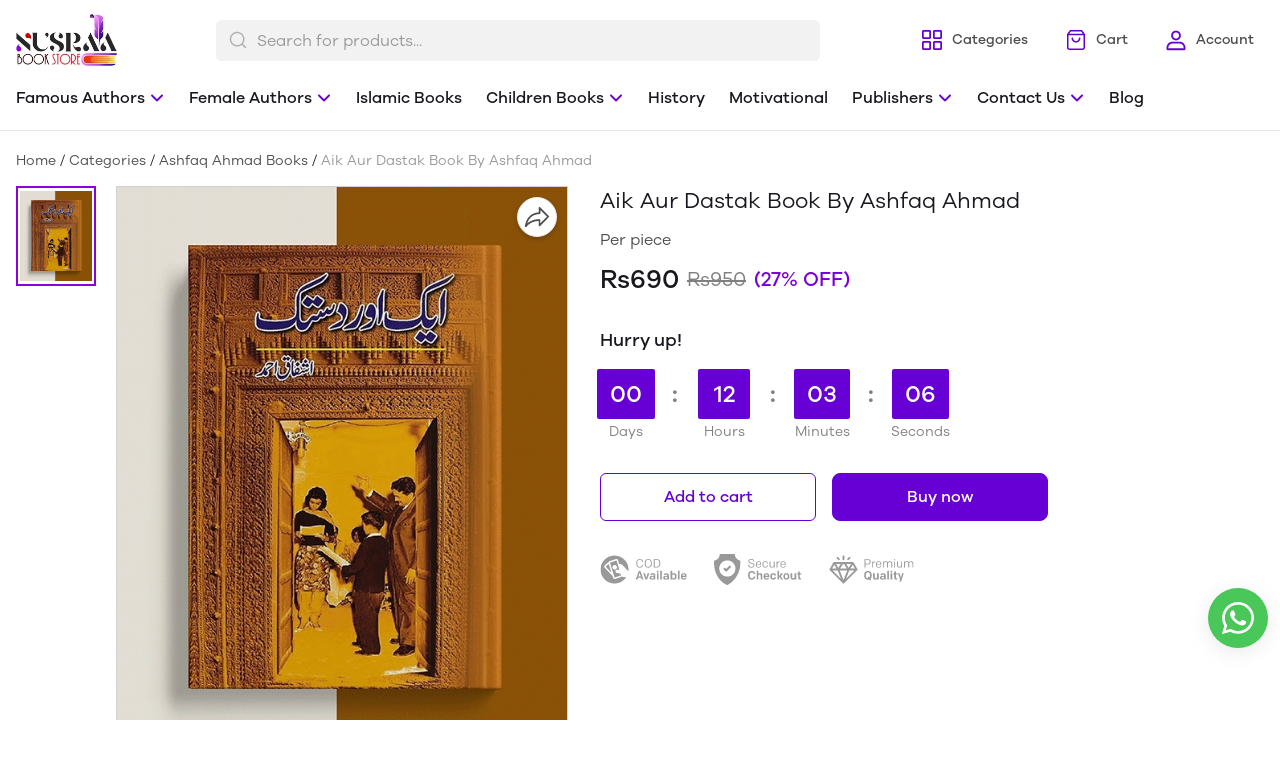

--- FILE ---
content_type: text/html; charset=utf-8
request_url: https://nusraa.com/products/aik-aur-dastak-book-by-ashfaq-ahmad
body_size: 103539
content:
<!DOCTYPE html>
<html lang="en">
  <head>
    <meta charset="UTF-8"/>
    <meta http-equiv="X-UA-Compatible"
          content="IE=edge"/>
    <meta name="viewport"
          content="width=device-width, initial-scale=1.0, maximum-scale=1.0, user-scalable=no"/>
    
  <link type="text/css" rel="preload" as="font" crossorigin="anonymous" href="/fonts/GalanoGrotesque/galanogrotesque-regular.otf">
  <link type="text/css" rel="preload" as="font" crossorigin="anonymous" href="/fonts/GalanoGrotesque/galanogrotesque-medium.otf">
  <link type="text/css" rel="preload" as="font" crossorigin="anonymous" href="/fonts/GalanoGrotesque/galanogrotesque-semibold.otf">
  <style>
    :root {
      --font-family: 'GalanoGrotesque', sans-serif;
    }
    @font-face {
      font-family: GalanoGrotesque;
      font-style: normal;
      font-weight: 400;
      src: url("/fonts/GalanoGrotesque/galanogrotesque-regular.otf") format("opentype");
      font-display: swap;
    }

    @font-face {
      font-family: GalanoGrotesque;
      font-style: normal;
      font-weight: 500;
      src: url("/fonts/GalanoGrotesque/galanogrotesque-medium.otf") format("opentype");
      font-display: swap;
    }

    @font-face {
      font-family: GalanoGrotesque;
      font-style: normal;
      font-weight: 600;
      src: url("/fonts/GalanoGrotesque/galanogrotesque-semibold.otf") format("opentype");
      font-display: swap;
    }
  </style>


<style>
   * {
      font-family: var(--font-family) !important;
    }
</style>

    <link rel="stylesheet" href="/public/102235469/matrix/css/splide.min.css?ver=sceptre:0abf2a4" as="" onload="">
        <noscript><link rel="stylesheet" href="styles.css"></noscript>
    <link rel="stylesheet" href="/public/102235469/matrix/css/layout.css?ver=sceptre:0abf2a4" as="" onload="">
        <noscript><link rel="stylesheet" href="styles.css"></noscript>
    <link rel="stylesheet" href="/public/102235469/matrix/css/styles.css?ver=sceptre:0abf2a4" as="" onload="">
        <noscript><link rel="stylesheet" href="styles.css"></noscript>
    












<meta name="theme-color" content="#000000" />

<link rel="shortcut icon"
      type="image/x-icon"
      href="https://dukaan.b-cdn.net/64x64/webp/upload_file_service/0300847b-0c66-4e81-b5c6-45b9dd85f279/favicon.png"/>


<meta
  name="google-site-verification"
  content="cnss6JQOw4Bmr_xU7QSgC7puqbY5mwx9DR9AJ45XFd8"
/>



<meta
  name="google-site-verification"
  content="xaOfpYxRBKExusP4cTwZDBVky_aOIl6PIHu89OzXqoI"
/>



<meta
  name="facebook-domain-verification"
  content="annzu9h8uinayapau0wbzuweidyvkj"
/>


<!--Prefetch-->
<link rel="dns-prefetch"
      href="https://www.googletagmanager.com/">
<link rel="dns-prefetch"
      href="https://connect.facebook.net/">


<link href="https://www.googletagmanager.com/gtag/js?id=G-B26N03EEDZ"
      rel="preload"
      as="script">




    <style>
  
  
  
  :root {
    --primary: #8c00dd;
    --secondary: #000000;
    --menu-bar-color: #146eb4;
    --primary-rgb: 140,0,221;
    --secondary-rgb: 0,0,0;
    --primary-background: rgba(140,0,221, .15);
    --primary-hover: #9c00f6;
  }

  :root {
    --border-radius-small: 4px;
    --border-radius-medium: 6px;
    --border-radius-large: 8px;
    --border-radius-modal: 16px;

    --white: #ffffff;
    --black-100: var(--white);
    --black-12: #1a181e;
    --black-25: #353535;
    --black-30: #4d4d4d;
    --black-50: #808080;
    --black-55: #989898;
    --black-60: #999999;
    --black-70: #b2b2b2;
    --black-80: #cccccc;
    --black-85: #d9d9d9;
    --black-90: #e6e6e6;
    --black-95: #f2f2f2;
    --black-96: #f5f5f5;
    --black-98: #fafafa;

    --brand-primary: #146eb4;
    --brand-secondary: #ee741f;
    --primary-black: var(--black-12);
    --secondary-raspberry: #df1e5b;
    --secondary-yellow: #fab73b;
    --secondary-green: #17b31b;
    --secondary-red: #e50b20;
    --secondary-orange: #db6b1d;
    --secondary-navyblue: #1e2640;
    --green-hover: #149917;
    --red-hover: #cc0a1d;

    --black-hover: var(--black-30);
    --secondary-red-a10: rgba(229, 11, 32, 0.1);
    --white-a10: rgba(255, 255, 255, 0.1);
    --secondary-green-rgb: 23, 179, 27;
    --brand-secondary-rgb: 238, 116, 31;
    --offers-shadow: rgba(26, 24, 30, 0.24);
    --division-primary: var(--black-90);
    --shimmer-gradient: linear-gradient(to right,
        var(--black-95) 8%,
        var(--black-85) 18%,
        var(--black-95) 33%);

    --theme-secondary-green: #17b31b;
    --theme-secondary-red: #e50b20;
    --theme-variable-white: var(--white);
    --theme-primary: var(--primary);
    --theme-primary-black: var(--primary-black);
    --theme-primary-black-hover: var(--primary-black);
    --theme-primary-black-30: #4d4d4d;

    --theme-pimrary-button-color: var(--primary);
    --navicon-hover: var(--black-95);
    --drawer-background-primary: var(--white);
    --search-background: var(--black-95);
    --odd-background: var(--black-98);
    --trusted-illustration-color: #999999;

    --regular-font-weight: 400;
    --medium-font-weight: 500;
    --bold-font-weight: 600;

    --bxgy-green: #17b31b;

    --container-bottom-sticky: 0px;

  }
</style>

    
  



<title>Buy Aik Aur Dastak Book By Ashfaq Ahmad - nusraa.com</title>
<meta name="description" content="Buy Aik Aur Dastak Book By Ashfaq Ahmad in all over the pakistan at very best price at your door step - Buy books Online at Nusraa Bookstore in all pakistan" />

<meta property="og:title" content="Buy Aik Aur Dastak Book By Ashfaq Ahmad - nusraa.com" />
<meta property="og:image" itemprop="image" content="https://dms.mydukaan.io/original/jpeg/upload_file_service/f044f69c-ddcb-470b-817f-00936ddd3b03/aik-aur-dastak.png" />
<meta property="og:image:secure_url" content="https://dms.mydukaan.io/original/jpeg/upload_file_service/f044f69c-ddcb-470b-817f-00936ddd3b03/aik-aur-dastak.png" />
<meta property="og:description" content="Buy Aik Aur Dastak Book By Ashfaq Ahmad in all over the pakistan at very best price at your door step - Buy books Online at Nusraa Bookstore in all pakistan" />
<meta property="og:type" content="website" />

<meta property="twitter:card" content="summary_large_image" />
<meta name="twitter:title" content="Buy Aik Aur Dastak Book By Ashfaq Ahmad - nusraa.com">
<meta name="twitter:description" content="Buy Aik Aur Dastak Book By Ashfaq Ahmad in all over the pakistan at very best price at your door step - Buy books Online at Nusraa Bookstore in all pakistan">
<meta property="twitter:image" content="https://dms.mydukaan.io/original/jpeg/upload_file_service/f044f69c-ddcb-470b-817f-00936ddd3b03/aik-aur-dastak.png" />

<meta property="product:price:amount" content="690">
<meta property="product:price:currency" content="PKR">
<meta property="og:site_name" content="Nusraa">

  <link rel="stylesheet" href="/public/102235469/matrix/css/product.css?ver=sceptre:0abf2a4" as="" onload="">
        <noscript><link rel="stylesheet" href="styles.css"></noscript>
  <style>
  .content table {
    width: 100%;
  }

  .content table td {
    padding: 8px;
    border: 1px solid;
  }
  </style>

    <meta name="theme-color" content="#000000" />
<meta charset="UTF-8" />
<link rel="shortcut icon"
      type="image/x-icon"
      href="https://dukaan.b-cdn.net/64x64/webp/upload_file_service/0300847b-0c66-4e81-b5c6-45b9dd85f279/favicon.png"/>
<link rel="dns-prefetch"
      href="https://www.googletagmanager.com/">
<link rel="dns-prefetch"
      href="https://connect.facebook.net/">
<link rel="canonical" href="https://nusraa.com/products/aik-aur-dastak-book-by-ashfaq-ahmad" />
<meta name="google-site-verification" content="cnss6JQOw4Bmr_xU7QSgC7puqbY5mwx9DR9AJ45XFd8" />
<meta name="google-site-verification" content="xaOfpYxRBKExusP4cTwZDBVky_aOIl6PIHu89OzXqoI"/>
<meta name="facebook-domain-verification" content="annzu9h8uinayapau0wbzuweidyvkj"/>
<style> .matrixFooter {
    background-color: #7800d9;}

.categoriesButton {
    background-color: #7800d9;}

.searchbar-component {
margin: 0 90px;}

.searchbar-component .searchbar-wrapper {
width : 604px;}

.searchbar-component .search-dropdown {
width : 604px;}

.btn-primary {
    background-color: #6700d5;
    border: 1px solid #6700d5;}

.without-cart-add-to-bag-button {
    border: 1px solid #6700d5;
    color: #6700d5;}

svg {
    color: #6700d5;}

.review-date {
    display: none;
}

.page-content h2 {
    margin: 8px 0 14px;
    font-weight: 600;
}

.page-content p+h2, .page-content p+h3, .page-content p+h4, .page-content p+blockquote, .page-content p+ol, .page-content p+ul, .page-content p+table, .page-content p+pre, .page-content p+a {
   
 margin: 0 0 9px;
}
.page-content p {
    margin-top: 6px;
    margin-bottom: 18px;
    font-size: 16px;
    font-weight: 400;
    line-height: 27px;
}


.page-content {
  
    padding-left: 15%;
    padding-right: 15%;
}
.productLayout .productDescription .name {
    text-transform: capitalize;
    font-size: 22px;
    line-height: 30px;
}
p.no-prediction {
    display: none;
}


@media screen and (max-width: 767px) {
 #dknScrollableCategories .scrollable-categories-container {

    margin-left: 20px;}
.category-desc-wrapper {
    padding: 20px;
    display: none!important;
}

}
.t-14_18 {
    font-size: 18px;
    line-height: 20px;
}
.productCard .productInfo .pricing .discountedPrice {

    font-size: 20px!important;
}
.productCard .productInfo .pricing .selling-price {

    font-size: 20px!important;
}
.productCard .productInfo .pricing .discount {
    color: #7800d9!important;
}
svg#facebook {
    color: #FFFFFF!important;
}
svg#twitter {
    color: #FFFFFF!important;
}
svg#pinterest {
color: #FFFFFF!important;
}
svg#instagram {
color: #FFFFFF!important;
}
svg#linkedin {
color: #FFFFFF!important;
}
.matrixFooter p {
    color: #fffefe!important;
}
@media only screen and (max-width: 1024px) {
    .productLayout .productDescription .pricing .discountedPrice {
        margin-right: 4px;
        font-size: 28px!important;
        font-weight: 500;
        line-height: 35px!important;
    }
}
.productLayout .productDescription .pricing .discount {
    color: #7800d9!important;

} </style> 
<style>
            @media (max-width: 767px) {
              .product-details-section .pdp-button-wrapper {
                position: fixed !important;
                width: 100% !important;
                z-index: 2;
                margin-top: 0 !important;
              }
            }
           </style>
<style>
  
  :root {
    --primary: #8c00dd;
    --secondary: #000000;
    --menu-bar-color: #146eb4;
    --primary-rgb: 140,0,221;
    --secondary-rgb: 0,0,0;
    --primary-background: rgba(140,0,221, 0.15);
    --primary-hover: #9c00f6;
  }

  :root {
    --border-radius-small: 4px;
    --border-radius-medium: 6px;
    --border-radius-large: 8px;
    --border-radius-modal: 16px;

    --white: #ffffff;
    --black-100: var(--white);
    --black-12: #1a181e;
    --black-25: #353535;
    --black-30: #4d4d4d;
    --black-50: #808080;
    --black-55: #989898;
    --black-60: #999999;
    --black-70: #b2b2b2;
    --black-80: #cccccc;
    --black-85: #d9d9d9;
    --black-90: #e6e6e6;
    --black-95: #f2f2f2;
    --black-96: #f5f5f5;
    --black-98: #fafafa;

    --brand-primary: #146eb4;
    --brand-secondary: #ee741f;
    --primary-black: var(--black-12);
    --secondary-raspberry: #df1e5b;
    --secondary-yellow: #fab73b;
    --secondary-green: #17b31b;
    --secondary-red: #e50b20;
    --secondary-orange: #db6b1d;
    --secondary-navyblue: #1e2640;
    --green-hover: #149917;
    --red-hover: #cc0a1d;

    --black-hover: var(--black-30);
    --secondary-red-a10: rgba(229, 11, 32, 0.1);
    --white-a10: rgba(255, 255, 255, 0.1);
    --secondary-green-rgb: 23, 179, 27;
    --brand-secondary-rgb: 238, 116, 31;
    --offers-shadow: rgba(26, 24, 30, 0.24);
    --division-primary: var(--black-90);
    --shimmer-gradient: linear-gradient(to right,
        var(--black-95) 8%,
        var(--black-85) 18%,
        var(--black-95) 33%);

    --theme-secondary-green: #17b31b;
    --theme-secondary-red: #e50b20;
    --theme-variable-white: var(--white);
    --theme-primary: var(--primary);
    --theme-primary-black: var(--primary-black);
    --theme-primary-black-hover: var(--primary-black);
    --theme-primary-black-30: #4d4d4d;

    --theme-pimrary-button-color: var(--primary);
    --navicon-hover: var(--black-95);
    --drawer-background-primary: var(--white);
    --search-background: var(--black-95);
    --odd-background: var(--black-98);
    --trusted-illustration-color: #999999;

    --regular-font-weight: 400;
    --medium-font-weight: 500;
    --bold-font-weight: 600;

    --bxgy-green: #17b31b;

    --container-bottom-sticky: 0px;

  }
</style>
<style>
	* {
	   font-family: var(--font-family);
	 }
 </style>
 <link type="text/css" rel="preload" as="font" crossorigin="anonymous" href="/fonts/GalanoGrotesque/galanogrotesque-regular.otf">
		<link type="text/css" rel="preload" as="font" crossorigin="anonymous" href="/fonts/GalanoGrotesque/galanogrotesque-medium.otf">
		<link type="text/css" rel="preload" as="font" crossorigin="anonymous" href="/fonts/GalanoGrotesque/galanogrotesque-semibold.otf">
		<style>
		  :root {
			--font-family: 'GalanoGrotesque', sans-serif;
		  }
		  @font-face {
			font-family: GalanoGrotesque;
			font-style: normal;
			font-weight: 400;
			src: url("/fonts/GalanoGrotesque/galanogrotesque-regular.otf") format("opentype");
			font-display: swap;
		  }
	  
		  @font-face {
			font-family: GalanoGrotesque;
			font-style: normal;
			font-weight: 500;
			src: url("/fonts/GalanoGrotesque/galanogrotesque-medium.otf") format("opentype");
			font-display: swap;
		  }
	  
		  @font-face {
			font-family: GalanoGrotesque;
			font-style: normal;
			font-weight: 600;
			src: url("/fonts/GalanoGrotesque/galanogrotesque-semibold.otf") format("opentype");
			font-display: swap;
		  }
		</style>
<style>
      @-webkit-keyframes spinner-border {
        to {
          -webkit-transform: rotate(360deg);
          transform: rotate(360deg);
        }
      }
    
      @keyframes spinner-border {
        to {
          -webkit-transform: rotate(360deg);
          transform: rotate(360deg);
        }
      }
    
      .loader {
        display: inline-block;
        width: 20px;
        height: 20px;
        vertical-align: text-bottom;
        border: 3px solid currentColor;
        border-right-color: transparent;
        border-radius: 50%;
        -webkit-animation: spinner-border 0.75s linear infinite;
        animation: spinner-border 0.75s linear infinite;
      }
      .loaderContainer {
        position: absolute;
        top: 0;
        left: 0;
        right: 0;
        bottom: 0;
      }
    </style>
<style>
    .bounceLoaderWrap {
      position: relative;
      height: 100%;
      width: 100%;
      background-color: var(--white);
    }
    .bounceLoaderWrap.overlay {
      top: 0;
      bottom: 0;
      left: 0;
      right: 0;
      position: fixed;
      background-color: rgba(0, 0, 0, 0.6);
      backdrop-filter: blur(24px);
      z-index: 10;
    }
    .bounceLoaderWrap.overlay.highZIndex {
      z-index: 10000;
    }
    
    .bounceLoader {
      display: flex;
      align-items: center;
      flex-direction: column;
      position: absolute;
      top: 0;
      left: 0;
      right: 0;
      bottom: 0;
      pointer-events: all;
    }
    .bounceLoader.absoluteCenter {
      position: absolute;
      top: 50%;
      left: 50%;
      transform: translate(-50%, -50%);
    }
    .bounceLoader .spinner {
      text-align: center;
    }
    .bounceLoader .spinner > .bounce {
      width: 20px;
      height: 20px;
      background-color: #ccc;
      border-radius: 100%;
      display: inline-block;
      -webkit-animation: bounce-delay 1.4s infinite ease-in-out both;
      animation: bounce-delay 1.4s infinite ease-in-out both;
    }
    .bounceLoader .spinner > .bounce.bounce1 {
      -webkit-animation-delay: -0.32s;
      animation-delay: -0.32s;
      margin-right: 8px;
    }
    .bounceLoader .spinner > .bounce.bounce2 {
      -webkit-animation-delay: -0.16s;
      animation-delay: -0.16s;
      margin-right: 8px;
    }
    
    @keyframes bounce-delay {
      0%, 80%, 100% {
        -webkit-transform: scale(0);
        transform: scale(0);
      } 40% {
        -webkit-transform: scale(1.0);
        transform: scale(1.0);
      }
    }
    
    </style>
  </head>
  
<style>
  @-webkit-keyframes spinner-border {
    to {
      -webkit-transform: rotate(360deg);
      transform: rotate(360deg);
    }
  }

  @keyframes spinner-border {
    to {
      -webkit-transform: rotate(360deg);
      transform: rotate(360deg);
    }
  }

  .loader {
    display: inline-block;
    width: 20px;
    height: 20px;
    vertical-align: text-bottom;
    border: 3px solid currentColor;
    border-right-color: transparent;
    border-radius: 50%;
    -webkit-animation: spinner-border 0.75s linear infinite;
    animation: spinner-border 0.75s linear infinite;
  }
  .loaderContainer {
    position: absolute;
    top: 0;
    left: 0;
    right: 0;
    bottom: 0;
  }
</style>

<div class="fB a-c j-c w100 h100 loaderContainer hidden">
  <div class="loader"></div>
</div>


  <body class="flex d-column">
    



    <div class="headerBackground">
      <header class="navbar container">
        <p class="navbarTitle">Categories</p>
        <div class="mainHeader">
          <a href="/"
             class="headerStoreInfoLink">
            <div class="headerStoreInfo">
              <img class="logoStoreImg"
                   src="https://dukaan.b-cdn.net/200x200/webp/upload_file_service/62f5e0ab-c536-4533-9154-9f6ff86e8f71/new-final-lofo.png"
                   alt=""/>
              
            </div>
          </a>
          <!-- search bar -->
          <div class="searchbar-component hide-on-mobile">
            <div class="modal hidden searchbar-backdrop"
                 onclick="closeDesktopDropDown()"></div>
            <div class="searchbar-wrapper flex d-row a-center j-start"
                 onclick="openDesktopDropDown()">
              <form id="search-form"
                    class="full-width"
                    onsubmit="redirectToSearchPageOnSubmit(event)">
                <div class="input-wrapper">
                  <svg class="search-icon"
                       xmlns="http://www.w3.org/2000/svg"
                       width="20"
                       height="20"
                       viewBox="0 0 20 20"
                       fill="none">
                    <path fill-rule="evenodd" clip-rule="evenodd"
                    d="M3.22916 9.16634C3.22916 5.88715 5.88747 3.22884 9.16666 3.22884C12.4459 3.22884 15.1042 5.88715 15.1042 9.16634C15.1042 10.769 14.4692 12.2234 13.4371 13.2916C13.41 13.312 13.384 13.3345 13.3594 13.3591C13.3348 13.3837 13.3123 13.4097 13.2919 13.4367C12.2237 14.4689 10.7693 15.1038 9.16666 15.1038C5.88747 15.1038 3.22916 12.4455 3.22916 9.16634ZM13.8554 14.8863C12.5792 15.9336 10.9464 16.5622 9.16666 16.5622C5.08206 16.5622 1.77083 13.2509 1.77083 9.16634C1.77083 5.08174 5.08206 1.77051 9.16666 1.77051C13.2513 1.77051 16.5625 5.08174 16.5625 9.16634C16.5625 10.946 15.9339 12.5789 14.8866 13.8551L18.0156 16.9841C18.3004 17.2689 18.3004 17.7305 18.0156 18.0153C17.7309 18.3001 17.2692 18.3001 16.9844 18.0153L13.8554 14.8863Z"
                    fill="#B2B2B2" />
                  </svg>
                  <input type="text"
                         class="search-input advance-filter__search-input"
                         name="search"
                         autocomplete="off"
                         onkeyup="onInputChange(event)"
                         placeholder="Search for products..."/>
                  <svg class="cancel-btn hidden cur-p"
                       xmlns="http://www.w3.org/2000/svg"
                       width="12"
                       height="12"
                       viewBox="0 0 12 12"
                       fill="none"
                       onclick="clearInputSearch()">
                    <path fill-rule="evenodd" clip-rule="evenodd"
                    d="M11.5896 1.58909C11.915 1.26366 11.915 0.736018 11.5896 0.410582C11.2641 0.0851445 10.7365 0.0851445 10.4111 0.410582L6.00033 4.82133L1.58958 0.410582C1.26414 0.0851445 0.736507 0.0851445 0.41107 0.410582C0.0856328 0.736018 0.0856328 1.26366 0.41107 1.58909L4.82181 5.99984L0.41107 10.4106C0.0856328 10.736 0.0856328 11.2637 0.41107 11.5891C0.736507 11.9145 1.26414 11.9145 1.58958 11.5891L6.00033 7.17835L10.4111 11.5891C10.7365 11.9145 11.2641 11.9145 11.5896 11.5891C11.915 11.2637 11.915 10.736 11.5896 10.4106L7.17884 5.99984L11.5896 1.58909Z"
                    fill="#1A181E" />
                  </svg>
                </div>
                <input type="submit"
                       class="hidden"/>
              </form>
            </div>
            <div class="search-dropdown search-content-wrapper hidden hide-on-mobile modal-overflow-container"></div>
          </div>
          
            <button class="drawerButton"
                    onclick="onDrawerOpened()"
                    style="padding: 0;">
              <svg width="24"
                   height="24"
                   viewBox="0 0 24 24"
                   fill="var(--primary-black)"
                   xmlns="http://www.w3.org/2000/svg"
                   alt="menu"
                   class="MobileMenu_mobileMenuHamburger__27G0u">
                <path fill-rule="evenodd" clip-rule="evenodd"
                d="M2.09961 11.9996C2.09961 11.5026 2.50255 11.0996 2.99961 11.0996H20.9996C21.4967 11.0996 21.8996 11.5026 21.8996 11.9996C21.8996 12.4967 21.4967 12.8996 20.9996 12.8996H2.99961C2.50255 12.8996 2.09961 12.4967 2.09961 11.9996Z">
                </path>
                <path fill-rule="evenodd" clip-rule="evenodd"
                d="M2.09961 5.99961C2.09961 5.50255 2.50255 5.09961 2.99961 5.09961H20.9996C21.4967 5.09961 21.8996 5.50255 21.8996 5.99961C21.8996 6.49667 21.4967 6.89961 20.9996 6.89961H2.99961C2.50255 6.89961 2.09961 6.49667 2.09961 5.99961Z">
                </path>
                <path fill-rule="evenodd" clip-rule="evenodd"
                d="M2.09961 17.9996C2.09961 17.5026 2.50255 17.0996 2.99961 17.0996H20.9996C21.4967 17.0996 21.8996 17.5026 21.8996 17.9996C21.8996 18.4967 21.4967 18.8996 20.9996 18.8996H2.99961C2.50255 18.8996 2.09961 18.4967 2.09961 17.9996Z">
                </path>
              </svg>
            </button>
          
          <!-- nav items -->
          <div class="navBarContainer">
            <a class="navButton"
               href="/categories"
               data-navButton="category">
              <svg class="default"
                   width="24"
                   height="24"
                   viewBox="0 0 24 24"
                   fill="none"
                   xmlns="http://www.w3.org/2000/svg"
                   alt="Categories"
                   color="var(--black-30)"
                   text="">
                <path
                d="M20.4971 13C21.3255 13 21.9971 13.6716 21.9971 14.5V20.5C21.9971 21.3284 21.3255 22 20.4971 22H14.4971C13.6686 22 12.9971 21.3284 12.9971 20.5V14.5C12.9971 13.6716 13.6686 13 14.4971 13H20.4971ZM9.5 13C10.3284 13 11 13.6716 11 14.5V20.5C11 21.3284 10.3284 22 9.5 22H3.5C2.67157 22 2 21.3284 2 20.5V14.5C2 13.6716 2.67157 13 3.5 13H9.5ZM20.297 14.7H14.697V20.3H20.297V14.7ZM9.3 14.7H3.7V20.3H9.3V14.7ZM9.5 2C10.3284 2 11 2.67157 11 3.5V9.5C11 10.3284 10.3284 11 9.5 11H3.5C2.67157 11 2 10.3284 2 9.5V3.5C2 2.67157 2.67157 2 3.5 2H9.5ZM20.4971 2C21.3255 2 21.9971 2.67157 21.9971 3.5V9.5C21.9971 10.3284 21.3255 11 20.4971 11H14.4971C13.6686 11 12.9971 10.3284 12.9971 9.5V3.5C12.9971 2.67157 13.6686 2 14.4971 2H20.4971ZM9.3 3.7H3.7V9.3H9.3V3.7ZM20.297 3.7H14.697V9.3H20.297V3.7Z"
                fill="currentColor">
                </path>
              </svg>
              <svg class="activated hidden"
                   width="24"
                   height="24"
                   viewBox="0 0 24 24"
                   fill="none"
                   xmlns="http://www.w3.org/2000/svg"
                   alt="Categories"
                   color="var(--black-30)"
                   text="">
                <path fill-rule="evenodd" clip-rule="evenodd"
                d="M20.5012 13C21.3297 13 22.0012 13.6716 22.0012 14.5V20.5C22.0012 21.3284 21.3297 22 20.5012 22H14.5012C13.6728 22 13.0012 21.3284 13.0012 20.5V14.5C13.0012 13.6716 13.6728 13 14.5012 13H20.5012ZM9.50415 13C10.3326 13 11.0042 13.6716 11.0042 14.5V20.5C11.0042 21.3284 10.3326 22 9.50415 22H3.50415C2.67572 22 2.00415 21.3284 2.00415 20.5V14.5C2.00415 13.6716 2.67572 13 3.50415 13H9.50415ZM9.50415 2C10.3326 2 11.0042 2.67157 11.0042 3.5V9.5C11.0042 10.3284 10.3326 11 9.50415 11H3.50415C2.67572 11 2.00415 10.3284 2.00415 9.5V3.5C2.00415 2.67157 2.67572 2 3.50415 2H9.50415ZM20.5012 2C21.3297 2 22.0012 2.67157 22.0012 3.5V9.5C22.0012 10.3284 21.3297 11 20.5012 11H14.5012C13.6728 11 13.0012 10.3284 13.0012 9.5V3.5C13.0012 2.67157 13.6728 2 14.5012 2H20.5012Z"
                fill="var(--primary)">
                </path>
              </svg>
              <h5>Categories</h5>
            </a>
            <a class="navButton"
               href="/nusraa/bag">
              <svg class="badgeItem"
                   width="24"
                   height="24"
                   viewBox="0 0 24 24"
                   fill="none"
                   xmlns="http://www.w3.org/2000/svg"
                   alt="Bag"
                   color="var(--black-30)"
                   text="">
                <path
                d="M17.5303 2C17.7769 2 18.0091 2.1161 18.157 2.31336L20.9105 5.985C20.9338 6.01451 20.955 6.04575 20.974 6.07848C20.9829 6.09427 20.9915 6.11041 20.9995 6.12681C21.0067 6.14109 21.0133 6.15592 21.0196 6.17098C21.0243 6.18292 21.0289 6.19482 21.0331 6.20682C21.0407 6.22728 21.0472 6.24826 21.0528 6.2696C21.0698 6.33447 21.0787 6.40189 21.0787 6.47005V19.3733C21.0787 20.824 19.9027 22 18.452 22H5.54873C4.09802 22 2.922 20.824 2.922 19.3733V6.47005C2.922 6.36611 2.94267 6.26389 2.98211 6.16909C2.98795 6.15455 2.99438 6.14034 3.00121 6.12636C3.02283 6.08242 3.04873 6.03994 3.07868 6L3.027 6.07799C3.02812 6.07606 3.02925 6.07413 3.03039 6.07221L3.07868 6L5.84366 2.31336C5.99161 2.1161 6.2238 2 6.47038 2H17.5303ZM19.511 7.253H4.488L4.48882 19.3733C4.48882 19.8806 4.84525 20.3047 5.32135 20.4087L5.43324 20.427L5.54873 20.4332H18.452C19.0373 20.4332 19.5119 19.9586 19.5119 19.3733L19.511 7.253ZM15.687 9.37327C16.1196 9.37327 16.4704 9.72402 16.4704 10.1567C16.4704 12.6254 14.4691 14.6267 12.0003 14.6267C9.5316 14.6267 7.53029 12.6254 7.53029 10.1567C7.53029 9.72402 7.88104 9.37327 8.3137 9.37327C8.74637 9.37327 9.09711 9.72402 9.09711 10.1567C9.09711 11.7601 10.3969 13.0599 12.0003 13.0599C13.6037 13.0599 14.9036 11.7601 14.9036 10.1567C14.9036 9.72402 15.2543 9.37327 15.687 9.37327ZM17.1386 3.56682H6.86117L5.27 5.686H18.728L17.1386 3.56682Z"
                fill="currentColor">
                </path>
              </svg>
              <span class="badge hidden"
                    data-subscribe="products"
                    data-entity-type="bag-count"
                    data-value=""></span>
              <h5>Cart</h5>
            </a>
            <a class="navButton"
               onclick="initDukaanAuth(redirectToAccount)">
              <svg width="24"
                   height="24"
                   viewBox="0 0 24 24"
                   fill="none"
                   xmlns="http://www.w3.org/2000/svg"
                   alt="Account"
                   color="var(--black-30)"
                   text="">
                <path
                d="M15.9255 13.7621C18.9394 13.7621 21.3459 16.3793 21.4562 19.6018L21.4602 19.833V21.0911C21.4602 21.6264 21.0536 22.0672 20.5314 22.1236L20.4178 22.1297H3.57165C3.03435 22.1297 2.59201 21.7246 2.53541 21.2042L2.5293 21.0911V19.833C2.5293 16.5828 4.86571 13.89 7.84974 13.7665L8.06396 13.7621H15.9255ZM15.9255 15.5623H8.06396C6.09351 15.5623 4.4325 17.3302 4.33364 19.6171L4.32899 19.833L4.32799 20.3288H19.6605V19.833C19.6605 17.5149 18.0592 15.6768 16.1093 15.5675L15.9255 15.5623ZM11.9947 2.60028C14.6914 2.60028 16.8734 4.79535 16.8734 7.49817C16.8734 10.201 14.6914 12.3961 11.9947 12.3961C9.29806 12.3961 7.11604 10.201 7.11604 7.49817C7.11604 4.79535 9.29806 2.60028 11.9947 2.60028ZM11.9947 4.40053C10.2953 4.40053 8.91574 5.78635 8.91574 7.49817C8.91574 9.20999 10.2953 10.5958 11.9947 10.5958C13.6942 10.5958 15.0737 9.20999 15.0737 7.49817C15.0737 5.78635 13.6942 4.40053 11.9947 4.40053Z"
                fill="currentColor">
                </path>
              </svg>
              <h5>Account</h5>
            </a>
          </div>
        </div>
      </header>
      
        <div class="navLinksContainer hide-on-mobile">
          <div class="navLinksWrapper container">
            <div class="menuItemsNav full-width">
              <ul class="navLinks">
                
                  <div class="navLinks-item">
                    <a target=""
                       data-language="false"
                       href="#">
                      <div class="t-16_24 py4 px12 c-black medium fB a-c j-fs">
                        Famous Authors
                        
                          <span class="ml4">
                            <svg xmlns="http://www.w3.org/2000/svg"
                                 width="16"
                                 height="16"
                                 fill="none"
                                 viewBox="0 0 20 20"
                                 color="var(--primary-black)"
                                 alt="dropdown icon"
                                 class="MenuBar_arrowDownIcon__g4Swf">
                              <path fill="currentColor"
                              d="M2.847 5.972c.42-.42 1.078-.459 1.542-.115l.133.115L10 11.45l5.478-5.478c.42-.42 1.079-.459 1.542-.115l.133.115c.42.42.459 1.078.115 1.542l-.115.133-6.316 6.315c-.42.42-1.078.459-1.542.115l-.132-.115-6.316-6.315c-.463-.463-.463-1.213 0-1.675z">
                              </path>
                            </svg>
                          </span>
                        
                      </div>
                    </a>
                    
                      <ul class="py5 px10">
                        
                          <li class="py5">
                            <a class="t-14_18 c-black medium hoverUnderline"
                               target=""
                               data-language="false"
                               href="/categories/dr-israr-ahmed"> Dr. Israr Ahmed </a>
                          </li>
                        
                          <li class="py5">
                            <a class="t-14_18 c-black medium hoverUnderline"
                               target=""
                               data-language="false"
                               href="/categories/wasif-ali-wasif"> Wasif Ali Wasif </a>
                          </li>
                        
                          <li class="py5">
                            <a class="t-14_18 c-black medium hoverUnderline"
                               target=""
                               data-language="false"
                               href="/categories/irfan-ul-haq"> Irfan ul Haq </a>
                          </li>
                        
                          <li class="py5">
                            <a class="t-14_18 c-black medium hoverUnderline"
                               target=""
                               data-language="false"
                               href="/categories/qasim-ali-shah"> Qasim Ali Shah Books </a>
                          </li>
                        
                          <li class="py5">
                            <a class="t-14_18 c-black medium hoverUnderline"
                               target=""
                               data-language="false"
                               href="/categories/ashfaq-ahmad"> Ashfaq Ahmad Books </a>
                          </li>
                        
                          <li class="py5">
                            <a class="t-14_18 c-black medium hoverUnderline"
                               target=""
                               data-language="false"
                               href="/categories/zeeshan-usmani"> Zeeshan Usmani </a>
                          </li>
                        
                          <li class="py5">
                            <a class="t-14_18 c-black medium hoverUnderline"
                               target=""
                               data-language="false"
                               href="/categories/maulana-waheed-ud-din-khan-books"> Maulana Waheed Ud Din Khan Books </a>
                          </li>
                        
                          <li class="py5">
                            <a class="t-14_18 c-black medium hoverUnderline"
                               target=""
                               data-language="false"
                               href="/categories/saadat-hassan-manto-books"> Saadat Hassan Manto </a>
                          </li>
                        
                          <li class="py5">
                            <a class="t-14_18 c-black medium hoverUnderline"
                               target=""
                               data-language="false"
                               href="/categories/professor-ahmed-rafique-akhtar"> Prof. Ahmed Rafique Akhtar </a>
                          </li>
                        
                          <li class="py5">
                            <a class="t-14_18 c-black medium hoverUnderline"
                               target=""
                               data-language="false"
                               href="/categories/abu-yahya-books"> Abu Yahya </a>
                          </li>
                        
                          <li class="py5">
                            <a class="t-14_18 c-black medium hoverUnderline"
                               target=""
                               data-language="false"
                               href="/categories/syed-sarfraz-ali-shah"> Syed Sarfraz Ali Shah </a>
                          </li>
                        
                          <li class="py5">
                            <a class="t-14_18 c-black medium hoverUnderline"
                               target=""
                               data-language="false"
                               href="/categories/naseem-hijazi-books"> Naseem Hijazi </a>
                          </li>
                        
                          <li class="py5">
                            <a class="t-14_18 c-black medium hoverUnderline"
                               target=""
                               data-language="false"
                               href="/categories/qaiser-abbas-books"> Qaiser Abbas </a>
                          </li>
                        
                          <li class="py5">
                            <a class="t-14_18 c-black medium hoverUnderline"
                               target=""
                               data-language="false"
                               href="/categories/mumtaz-mufti-books"> Mumtaz Mufti </a>
                          </li>
                        
                          <li class="py5">
                            <a class="t-14_18 c-black medium hoverUnderline"
                               target=""
                               data-language="false"
                               href="/categories/allama-muhammad-iqbal-books"> Allama Muhammad Iqbal </a>
                          </li>
                        
                          <li class="py5">
                            <a class="t-14_18 c-black medium hoverUnderline"
                               target=""
                               data-language="false"
                               href="/categories/amjad-islam-amjad-books"> Amjad Islam Amjad </a>
                          </li>
                        
                          <li class="py5">
                            <a class="t-14_18 c-black medium hoverUnderline"
                               target=""
                               data-language="false"
                               href="/categories/anwar-masood-books"> Anwar Masood </a>
                          </li>
                        
                          <li class="py5">
                            <a class="t-14_18 c-black medium hoverUnderline"
                               target=""
                               data-language="false"
                               href="/categories/ahmad-nadeem-qasmi-books"> Ahmad Nadeem Qasmi </a>
                          </li>
                        
                      </ul>
                    
                  </div>
                
                  <div class="navLinks-item">
                    <a target=""
                       data-language="false"
                       href="#">
                      <div class="t-16_24 py4 px12 c-black medium fB a-c j-fs">
                        Female Authors
                        
                          <span class="ml4">
                            <svg xmlns="http://www.w3.org/2000/svg"
                                 width="16"
                                 height="16"
                                 fill="none"
                                 viewBox="0 0 20 20"
                                 color="var(--primary-black)"
                                 alt="dropdown icon"
                                 class="MenuBar_arrowDownIcon__g4Swf">
                              <path fill="currentColor"
                              d="M2.847 5.972c.42-.42 1.078-.459 1.542-.115l.133.115L10 11.45l5.478-5.478c.42-.42 1.079-.459 1.542-.115l.133.115c.42.42.459 1.078.115 1.542l-.115.133-6.316 6.315c-.42.42-1.078.459-1.542.115l-.132-.115-6.316-6.315c-.463-.463-.463-1.213 0-1.675z">
                              </path>
                            </svg>
                          </span>
                        
                      </div>
                    </a>
                    
                      <ul class="py5 px10">
                        
                          <li class="py5">
                            <a class="t-14_18 c-black medium hoverUnderline"
                               target=""
                               data-language="false"
                               href="/categories/sumaira-hameed-novels"> Sumaira Hameed </a>
                          </li>
                        
                          <li class="py5">
                            <a class="t-14_18 c-black medium hoverUnderline"
                               target=""
                               data-language="false"
                               href="/categories/bano-qudsia"> Bano Qudsia </a>
                          </li>
                        
                          <li class="py5">
                            <a class="t-14_18 c-black medium hoverUnderline"
                               target=""
                               data-language="false"
                               href="/categories/nemrah-ahmed-novels"> Nemrah Ahmed Novels </a>
                          </li>
                        
                          <li class="py5">
                            <a class="t-14_18 c-black medium hoverUnderline"
                               target=""
                               data-language="false"
                               href="/categories/umera-ahmed"> Umera Ahmed </a>
                          </li>
                        
                      </ul>
                    
                  </div>
                
                  <div class="navLinks-item">
                    <a target=""
                       data-language="false"
                       href="/categories/islamic-books">
                      <div class="t-16_24 py4 px12 c-black medium fB a-c j-fs">
                        Islamic Books
                        
                      </div>
                    </a>
                    
                  </div>
                
                  <div class="navLinks-item">
                    <a target=""
                       data-language="false"
                       href="/categories/children-books">
                      <div class="t-16_24 py4 px12 c-black medium fB a-c j-fs">
                        Children Books
                        
                          <span class="ml4">
                            <svg xmlns="http://www.w3.org/2000/svg"
                                 width="16"
                                 height="16"
                                 fill="none"
                                 viewBox="0 0 20 20"
                                 color="var(--primary-black)"
                                 alt="dropdown icon"
                                 class="MenuBar_arrowDownIcon__g4Swf">
                              <path fill="currentColor"
                              d="M2.847 5.972c.42-.42 1.078-.459 1.542-.115l.133.115L10 11.45l5.478-5.478c.42-.42 1.079-.459 1.542-.115l.133.115c.42.42.459 1.078.115 1.542l-.115.133-6.316 6.315c-.42.42-1.078.459-1.542.115l-.132-.115-6.316-6.315c-.463-.463-.463-1.213 0-1.675z">
                              </path>
                            </svg>
                          </span>
                        
                      </div>
                    </a>
                    
                      <ul class="py5 px10">
                        
                          <li class="py5">
                            <a class="t-14_18 c-black medium hoverUnderline"
                               target="_blank"
                               data-language="false"
                               href="https://nusraa.com/categories/children-islamic-books"> Children Islamic Books </a>
                          </li>
                        
                          <li class="py5">
                            <a class="t-14_18 c-black medium hoverUnderline"
                               target="_blank"
                               data-language="false"
                               href="https://nusraa.com/categories/story-books"> Children Short Stories </a>
                          </li>
                        
                          <li class="py5">
                            <a class="t-14_18 c-black medium hoverUnderline"
                               target="_blank"
                               data-language="false"
                               href="https://nusraa.com/categories/children-novels"> Children Novels </a>
                          </li>
                        
                      </ul>
                    
                  </div>
                
                  <div class="navLinks-item">
                    <a target=""
                       data-language="false"
                       href="/categories/history">
                      <div class="t-16_24 py4 px12 c-black medium fB a-c j-fs">
                        History
                        
                      </div>
                    </a>
                    
                  </div>
                
                  <div class="navLinks-item">
                    <a target=""
                       data-language="false"
                       href="/categories/motivational">
                      <div class="t-16_24 py4 px12 c-black medium fB a-c j-fs">
                        Motivational
                        
                      </div>
                    </a>
                    
                  </div>
                
                  <div class="navLinks-item">
                    <a target=""
                       data-language="false"
                       href="#">
                      <div class="t-16_24 py4 px12 c-black medium fB a-c j-fs">
                        Publishers
                        
                          <span class="ml4">
                            <svg xmlns="http://www.w3.org/2000/svg"
                                 width="16"
                                 height="16"
                                 fill="none"
                                 viewBox="0 0 20 20"
                                 color="var(--primary-black)"
                                 alt="dropdown icon"
                                 class="MenuBar_arrowDownIcon__g4Swf">
                              <path fill="currentColor"
                              d="M2.847 5.972c.42-.42 1.078-.459 1.542-.115l.133.115L10 11.45l5.478-5.478c.42-.42 1.079-.459 1.542-.115l.133.115c.42.42.459 1.078.115 1.542l-.115.133-6.316 6.315c-.42.42-1.078.459-1.542.115l-.132-.115-6.316-6.315c-.463-.463-.463-1.213 0-1.675z">
                              </path>
                            </svg>
                          </span>
                        
                      </div>
                    </a>
                    
                      <ul class="py5 px10">
                        
                          <li class="py5">
                            <a class="t-14_18 c-black medium hoverUnderline"
                               target=""
                               data-language="false"
                               href="/categories/darussalam"> Darussalam </a>
                          </li>
                        
                          <li class="py5">
                            <a class="t-14_18 c-black medium hoverUnderline"
                               target=""
                               data-language="false"
                               href="/categories/kitab-mela"> Kitab Mela </a>
                          </li>
                        
                          <li class="py5">
                            <a class="t-14_18 c-black medium hoverUnderline"
                               target=""
                               data-language="false"
                               href="/categories/naisoch"> Naisoch </a>
                          </li>
                        
                          <li class="py5">
                            <a class="t-14_18 c-black medium hoverUnderline"
                               target=""
                               data-language="false"
                               href="/categories/maktaba-islamia"> Maktaba Islamia </a>
                          </li>
                        
                          <li class="py5">
                            <a class="t-14_18 c-black medium hoverUnderline"
                               target=""
                               data-language="false"
                               href="/categories/bookfair"> Bookfair </a>
                          </li>
                        
                      </ul>
                    
                  </div>
                
                  <div class="navLinks-item">
                    <a target=""
                       data-language="false"
                       href="/p/contact-us">
                      <div class="t-16_24 py4 px12 c-black medium fB a-c j-fs">
                        Contact Us
                        
                          <span class="ml4">
                            <svg xmlns="http://www.w3.org/2000/svg"
                                 width="16"
                                 height="16"
                                 fill="none"
                                 viewBox="0 0 20 20"
                                 color="var(--primary-black)"
                                 alt="dropdown icon"
                                 class="MenuBar_arrowDownIcon__g4Swf">
                              <path fill="currentColor"
                              d="M2.847 5.972c.42-.42 1.078-.459 1.542-.115l.133.115L10 11.45l5.478-5.478c.42-.42 1.079-.459 1.542-.115l.133.115c.42.42.459 1.078.115 1.542l-.115.133-6.316 6.315c-.42.42-1.078.459-1.542.115l-.132-.115-6.316-6.315c-.463-.463-.463-1.213 0-1.675z">
                              </path>
                            </svg>
                          </span>
                        
                      </div>
                    </a>
                    
                      <ul class="py5 px10">
                        
                          <li class="py5">
                            <a class="t-14_18 c-black medium hoverUnderline"
                               target=""
                               data-language="false"
                               href="/p/about-us"> About Us </a>
                          </li>
                        
                      </ul>
                    
                  </div>
                
                  <div class="navLinks-item">
                    <a target=""
                       data-language="false"
                       href="/blog">
                      <div class="t-16_24 py4 px12 c-black medium fB a-c j-fs">
                        Blog
                        
                      </div>
                    </a>
                    
                  </div>
                
                <div class="navLinks-item store-locator-link hidden">
                  <a target="_self"
                     href="/store-locator">
                    <div class="t-16_24 py4 px12 c-black medium fB a-c j-fs">Store locator</div>
                  </a>
                </div>
              </ul>
            </div>
            <div class="navHamburger hidden"
                 onclick="openNavSidebar()"
                 style="padding-top: 4px;">
              <svg width="24"
                   height="24"
                   viewBox="0 0 24 24"
                   fill="var(--primary-black)"
                   xmlns="http://www.w3.org/2000/svg"
                   alt="menu"
                   class="MobileMenu_mobileMenuHamburger__27G0u">
                <path fill-rule="evenodd" clip-rule="evenodd"
                d="M2.09961 11.9996C2.09961 11.5026 2.50255 11.0996 2.99961 11.0996H20.9996C21.4967 11.0996 21.8996 11.5026 21.8996 11.9996C21.8996 12.4967 21.4967 12.8996 20.9996 12.8996H2.99961C2.50255 12.8996 2.09961 12.4967 2.09961 11.9996Z">
                </path>
                <path fill-rule="evenodd" clip-rule="evenodd"
                d="M2.09961 5.99961C2.09961 5.50255 2.50255 5.09961 2.99961 5.09961H20.9996C21.4967 5.09961 21.8996 5.50255 21.8996 5.99961C21.8996 6.49667 21.4967 6.89961 20.9996 6.89961H2.99961C2.50255 6.89961 2.09961 6.49667 2.09961 5.99961Z">
                </path>
                <path fill-rule="evenodd" clip-rule="evenodd"
                d="M2.09961 17.9996C2.09961 17.5026 2.50255 17.0996 2.99961 17.0996H20.9996C21.4967 17.0996 21.8996 17.5026 21.8996 17.9996C21.8996 18.4967 21.4967 18.8996 20.9996 18.8996H2.99961C2.50255 18.8996 2.09961 18.4967 2.09961 17.9996Z">
                </path>
              </svg>
            </div>
          </div>
        </div>
      
      <div class="container no-padding bottom-header-sticky hidden hide-on-mobile">
        <div class="bottom-header flex d-row a-center j-sb full-width pb16">
          <div onclick="history.back()"
               class="flex d-row a-center j-start"
               style="cursor: pointer;">
            <svg style="margin-right: 8px;"
                 xmlns="http://www.w3.org/2000/svg"
                 width="24"
                 height="24"
                 viewBox="0 0 24 24"
                 color="var(--black-30)">
              <g fill="none" fill-rule="evenodd">
              <g fill="currentColor" fill-rule="nonzero">
              <g>
              <g>
              <path
              d="M12.69 3.88c.396-.386 1.029-.379 1.415.016.356.364.378.932.068 1.32l-.084.094-8.55 8.36c-.359.35-.915.378-1.305.081l-.093-.081-8.55-8.36c-.395-.386-.402-1.02-.016-1.414.356-.365.923-.399 1.319-.098l.095.082 7.851 7.675 7.85-7.675z"
              transform="translate(-16 -95) translate(16 95) translate(1 3) rotate(90 4.84 8.775)">
              </path>
              <path
              d="M21.78 7.775c.552 0 1 .448 1 1 0 .513-.386.936-.883.993l-.117.007H.66c-.552 0-1-.448-1-1 0-.513.386-.936.883-.993l.117-.007h21.12z"
              transform="translate(-16 -95) translate(16 95) translate(1 3)">
              </path>
              </g>
              </g>
              </g>
              </g>
            </svg>
            <div class="flex flex-row a-c">
              <div class="category-name advance-filter__product-query"
                   style="margin-right: 4px;">
                Ashfaq Ahmad Books
              </div>
              <div class="category-product-count"
                   style="margin-top: 2px;"></div>
            </div>
          </div>
          <div class="sortContainer relative whiteSpace-noWrap cursor-pointer"
               onclick="openPopover()">
            <p class="subtitle-2">Sort by</p>
            <div class="sortType subtitle-2"
                 style="color: var(--primary)">
              <div class="shimmer"
                   style="height: 16px;
                          width: 80px;
                          border-radius: 12px;">
              </div>
            </div>
            <svg class="downArrow"
                 width="20"
                 height="20"
                 viewBox="0 0 24 24"
                 fill="none"
                 xmlns="http://www.w3.org/2000/svg"
                 style="cursor: pointer;">
              <path fill-rule="evenodd" clip-rule="evenodd"
              d="M4.79289 8.29289C5.18342 7.90237 5.81658 7.90237 6.20711 8.29289L12.5 14.5858L18.7929 8.29289C19.1834 7.90237 19.8166 7.90237 20.2071 8.29289C20.5976 8.68342 20.5976 9.31658 20.2071 9.70711L13.2071 16.7071C12.8166 17.0976 12.1834 17.0976 11.7929 16.7071L4.79289 9.70711C4.40237 9.31658 4.40237 8.68342 4.79289 8.29289Z"
              fill="var(--primary)" />
            </svg>
            <svg class="hidden upArrow"
                 width="20"
                 height="20"
                 class="hidden"
                 viewBox="0 0 18 18"
                 fill="none"
                 xmlns="http://www.w3.org/2000/svg"
                 style="cursor: pointer;">
              <path fill-rule="evenodd" clip-rule="evenodd"
              d="M3.59467 11.7803C3.88756 12.0732 4.36244 12.0732 4.65533 11.7803L9.375 7.06066L14.0947 11.7803C14.3876 12.0732 14.8624 12.0732 15.1553 11.7803C15.4482 11.4874 15.4482 11.0126 15.1553 10.7197L9.90533 5.46967C9.61244 5.17678 9.13756 5.17678 8.84467 5.46967L3.59467 10.7197C3.30178 11.0126 3.30178 11.4874 3.59467 11.7803Z"
              fill="var(--primary)" />
            </svg>
            <div class="sort-popper"
                 id="sort-popover">
              <div class="modal-content hidden"
                   id="popover-content"
                   onclick="event.stopPropagation()">
                <div class="form-wrapper">
                  <img src="/assets/remove.svg"
                       onclick="closePopover()"
                       alt=""/>
                  <form>
                    <div class="sortLabel">
                      <input type="radio"
                             id="bestsellers"
                             name="sort_by"
                             value="bestsellers"
                             onclick="sortByClickHandler('bestsellers', sortDropDownHandler)"
                             checked="checked"/>
                      <label for="bestsellers">
                        Featured
                      </label>
                    </div>
                    <div class="sortLabel">
                      <input type="radio"
                             id="better_discount"
                             name="sort_by"
                             value="better_discount"
                             onclick="sortByClickHandler('better_discount', sortDropDownHandler)"/>
                      <label for="better_discount">
                        Discount
                      </label>
                    </div>
                    <div class="sortLabel">
                      <input type="radio"
                             id="price_low_to_high"
                             name="sort_by"
                             value="price_low_to_high"
                             onclick="sortByClickHandler('price_low_to_high', sortDropDownHandler)"/>
                      <label for="price_low_to_high">
                        
                        Price low to high
                      </label>
                    </div>
                    <div class="sortLabel">
                      <input type="radio"
                             id="price_high_to_low"
                             name="sort_by"
                             value="price_high_to_low"
                             onclick="sortByClickHandler('price_high_to_low', sortDropDownHandler)"/>
                      <label for="price_high_to_low">
                        
                        Price high to low
                      </label>
                    </div>
                  </form>
                </div>
              </div>
            </div>
          </div>
        </div>
      </div>
      <div class="container no-padding product-bottom-header-sticky hidden hide-on-mobile">
        <div class="bottom-header flex d-row a-center j-sb full-width pb16">
          <div onclick="history.back()"
               class="flex d-row a-center j-start"
               style="cursor: pointer;">
            <svg style="margin-right: 8px;"
                 xmlns="http://www.w3.org/2000/svg"
                 width="24"
                 height="24"
                 viewBox="0 0 24 24"
                 color="var(--black-30)">
              <g fill="none" fill-rule="evenodd">
              <g fill="currentColor" fill-rule="nonzero">
              <g>
              <g>
              <path
              d="M12.69 3.88c.396-.386 1.029-.379 1.415.016.356.364.378.932.068 1.32l-.084.094-8.55 8.36c-.359.35-.915.378-1.305.081l-.093-.081-8.55-8.36c-.395-.386-.402-1.02-.016-1.414.356-.365.923-.399 1.319-.098l.095.082 7.851 7.675 7.85-7.675z"
              transform="translate(-16 -95) translate(16 95) translate(1 3) rotate(90 4.84 8.775)">
              </path>
              <path
              d="M21.78 7.775c.552 0 1 .448 1 1 0 .513-.386.936-.883.993l-.117.007H.66c-.552 0-1-.448-1-1 0-.513.386-.936.883-.993l.117-.007h21.12z"
              transform="translate(-16 -95) translate(16 95) translate(1 3)">
              </path>
              </g>
              </g>
              </g>
              </g>
            </svg>
            <div class="category-name">
              Ashfaq Ahmad Books
            </div>
          </div>
        </div>
      </div>
    </div>
    <div class="sidebar"
         onclick="onDrawerOpened()">
      <div class="mobileDrawerWrapper">
        <div class="mobileDrawerHeading">
          <p>
            
            Menu
          </p>
          <svg class="closeDrawer cursor-pointer MobileMenu_closeMenuIcon__1iun3"
               onclick="onDrawerClosed(event)"
               xmlns="http://www.w3.org/2000/svg"
               width="16"
               height="16"
               viewBox="0 0 16 16"
               color="var(--black-50)"
               alt="close">
            <g fill="none" fill-rule="evenodd">
            <g fill="currentColor" fill-rule="nonzero">
            <g>
            <g>
            <path
            d="M.363.363c.44-.44 1.136-.484 1.626-.11l.127.11L8 6.248 13.884.363c.452-.452 1.166-.482 1.652-.09l.101.09c.44.44.484 1.136.099 1.641l-.099.112L9.752 8l5.885 5.884c.452.452.482 1.166.09 1.652l-.09.101c-.44.44-1.136.484-1.641.099l-.112-.099L8 9.752l-5.883 5.885c-.452.452-1.166.482-1.652.09l-.101-.09c-.44-.44-.484-1.136-.099-1.64l.099-.113L6.247 8 .363 2.116C-.089 1.664-.119.95.273.464z"
            transform="translate(-903 -372) translate(497 343) translate(406 29)">
            </path>
            </g>
            </g>
            </g>
            </g>
          </svg>
        </div>
        <hr class="sectionDivider"/>
        <ul class="navLinksMobile">
          
            <div class="menu-item-wrapper
                        
                          mt24
                        ">
              <div class="mobile-menu-item w100 fB a-c j-sb">
                <a target=""
                   data-language="false"
                   href="#">
                  <span class="t-16_24 mt-16_24 break-word c-black medium">Famous Authors</span>
                </a>
                
                  <div class="mobile-menu-chevron-icon cursor-pointer"
                       onclick="handleOpenMenuChild(event)">
                    <svg class="mobile-arrow-down"
                         xmlns="http://www.w3.org/2000/svg"
                         width="20"
                         height="20"
                         fill="none"
                         viewBox="0 0 20 20"
                         color="var(--primary-black)"
                         alt="dropdown icon">
                      <path fill="currentColor"
                      d="M2.847 5.972c.42-.42 1.078-.459 1.542-.115l.133.115L10 11.45l5.478-5.478c.42-.42 1.079-.459 1.542-.115l.133.115c.42.42.459 1.078.115 1.542l-.115.133-6.316 6.315c-.42.42-1.078.459-1.542.115l-.132-.115-6.316-6.315c-.463-.463-.463-1.213 0-1.675z">
                      </path>
                    </svg>
                    <svg class="mobile-arrow-up hidden"
                         xmlns="http://www.w3.org/2000/svg"
                         width="20"
                         height="20"
                         fill="none"
                         viewBox="0 0 20 20"
                         alt="close">
                      <path fill="currentColor"
                      d="M2.847 5.972c.42-.42 1.078-.459 1.542-.115l.133.115L10 11.45l5.478-5.478c.42-.42 1.079-.459 1.542-.115l.133.115c.42.42.459 1.078.115 1.542l-.115.133-6.316 6.315c-.42.42-1.078.459-1.542.115l-.132-.115-6.316-6.315c-.463-.463-.463-1.213 0-1.675z">
                      </path>
                    </svg>
                  </div>
                
              </div>
              
                <div class="mobile-menu-drop-down hidden flex d-column">
                  
                    <a target=""
                       data-language="false"
                       href="/categories/dr-israr-ahmed">
                      <div class="mobile-drop-down-item cursor-pointer t-16_24 mt-16_24 c-black medium">
                        Dr. Israr Ahmed Books
                      </div>
                    </a>
                  
                    <a target=""
                       data-language="false"
                       href="/categories/wasif-ali-wasif">
                      <div class="mobile-drop-down-item cursor-pointer t-16_24 mt-16_24 c-black medium">
                        Wasif Ali Wasif
                      </div>
                    </a>
                  
                    <a target=""
                       data-language="false"
                       href="/categories/irfan-ul-haq">
                      <div class="mobile-drop-down-item cursor-pointer t-16_24 mt-16_24 c-black medium">
                        Irfan ul Haq
                      </div>
                    </a>
                  
                    <a target=""
                       data-language="false"
                       href="/categories/qasim-ali-shah">
                      <div class="mobile-drop-down-item cursor-pointer t-16_24 mt-16_24 c-black medium">
                        Qasim Ali Shah Books
                      </div>
                    </a>
                  
                    <a target=""
                       data-language="false"
                       href="/categories/ashfaq-ahmad">
                      <div class="mobile-drop-down-item cursor-pointer t-16_24 mt-16_24 c-black medium">
                        Ashfaq Ahmad Books
                      </div>
                    </a>
                  
                    <a target=""
                       data-language="false"
                       href="/categories/zeeshan-usmani">
                      <div class="mobile-drop-down-item cursor-pointer t-16_24 mt-16_24 c-black medium">
                        Zeeshan Usmani Books
                      </div>
                    </a>
                  
                    <a target=""
                       data-language="false"
                       href="/categories/maulana-waheed-ud-din-khan-books">
                      <div class="mobile-drop-down-item cursor-pointer t-16_24 mt-16_24 c-black medium">
                        Maulana Wahiduddin Khan Books
                      </div>
                    </a>
                  
                    <a target=""
                       data-language="false"
                       href="/categories/saadat-hassan-manto-books">
                      <div class="mobile-drop-down-item cursor-pointer t-16_24 mt-16_24 c-black medium">
                        Saadat Hassan Manto
                      </div>
                    </a>
                  
                    <a target=""
                       data-language="false"
                       href="/categories/professor-ahmed-rafique-akhtar">
                      <div class="mobile-drop-down-item cursor-pointer t-16_24 mt-16_24 c-black medium">
                        Prof. Ahmed Rafique Akhtar
                      </div>
                    </a>
                  
                    <a target=""
                       data-language="false"
                       href="/categories/abu-yahya-books">
                      <div class="mobile-drop-down-item cursor-pointer t-16_24 mt-16_24 c-black medium">
                        Abu Yahya
                      </div>
                    </a>
                  
                    <a target=""
                       data-language="false"
                       href="/categories/syed-sarfraz-ali-shah">
                      <div class="mobile-drop-down-item cursor-pointer t-16_24 mt-16_24 c-black medium">
                        Syed Sarfraz Ali Shah
                      </div>
                    </a>
                  
                    <a target=""
                       data-language="false"
                       href="/categories/naseem-hijazi-books">
                      <div class="mobile-drop-down-item cursor-pointer t-16_24 mt-16_24 c-black medium">
                        Naseem Hijazi
                      </div>
                    </a>
                  
                    <a target=""
                       data-language="false"
                       href="/categories/qaiser-abbas-books">
                      <div class="mobile-drop-down-item cursor-pointer t-16_24 mt-16_24 c-black medium">
                        Qaiser Abbas
                      </div>
                    </a>
                  
                    <a target=""
                       data-language="false"
                       href="/categories/mumtaz-mufti-books">
                      <div class="mobile-drop-down-item cursor-pointer t-16_24 mt-16_24 c-black medium">
                        Mumtaz Mufti
                      </div>
                    </a>
                  
                    <a target=""
                       data-language="false"
                       href="/categories/allama-muhammad-iqbal-books">
                      <div class="mobile-drop-down-item cursor-pointer t-16_24 mt-16_24 c-black medium">
                        Allama Muhammad Iqbal
                      </div>
                    </a>
                  
                    <a target=""
                       data-language="false"
                       href="/categories/amjad-islam-amjad-books">
                      <div class="mobile-drop-down-item cursor-pointer t-16_24 mt-16_24 c-black medium">
                        Amjad Islam Amjad
                      </div>
                    </a>
                  
                    <a target=""
                       data-language="false"
                       href="/categories/anwar-masood-books">
                      <div class="mobile-drop-down-item cursor-pointer t-16_24 mt-16_24 c-black medium">
                        Anwar Masood
                      </div>
                    </a>
                  
                    <a target=""
                       data-language="false"
                       href="/categories/ahmad-nadeem-qasmi-books">
                      <div class="mobile-drop-down-item cursor-pointer t-16_24 mt-16_24 c-black medium">
                        Ahmad Nadeem Qasmi
                      </div>
                    </a>
                  
                </div>
              
            </div>
          
            <div class="menu-item-wrapper
                        
                          mt16
                        ">
              <div class="mobile-menu-item w100 fB a-c j-sb">
                <a target=""
                   data-language="false"
                   href="#">
                  <span class="t-16_24 mt-16_24 break-word c-black medium">Female Authors</span>
                </a>
                
                  <div class="mobile-menu-chevron-icon cursor-pointer"
                       onclick="handleOpenMenuChild(event)">
                    <svg class="mobile-arrow-down"
                         xmlns="http://www.w3.org/2000/svg"
                         width="20"
                         height="20"
                         fill="none"
                         viewBox="0 0 20 20"
                         color="var(--primary-black)"
                         alt="dropdown icon">
                      <path fill="currentColor"
                      d="M2.847 5.972c.42-.42 1.078-.459 1.542-.115l.133.115L10 11.45l5.478-5.478c.42-.42 1.079-.459 1.542-.115l.133.115c.42.42.459 1.078.115 1.542l-.115.133-6.316 6.315c-.42.42-1.078.459-1.542.115l-.132-.115-6.316-6.315c-.463-.463-.463-1.213 0-1.675z">
                      </path>
                    </svg>
                    <svg class="mobile-arrow-up hidden"
                         xmlns="http://www.w3.org/2000/svg"
                         width="20"
                         height="20"
                         fill="none"
                         viewBox="0 0 20 20"
                         alt="close">
                      <path fill="currentColor"
                      d="M2.847 5.972c.42-.42 1.078-.459 1.542-.115l.133.115L10 11.45l5.478-5.478c.42-.42 1.079-.459 1.542-.115l.133.115c.42.42.459 1.078.115 1.542l-.115.133-6.316 6.315c-.42.42-1.078.459-1.542.115l-.132-.115-6.316-6.315c-.463-.463-.463-1.213 0-1.675z">
                      </path>
                    </svg>
                  </div>
                
              </div>
              
                <div class="mobile-menu-drop-down hidden flex d-column">
                  
                    <a target=""
                       data-language="false"
                       href="/categories/sumaira-hameed-novels">
                      <div class="mobile-drop-down-item cursor-pointer t-16_24 mt-16_24 c-black medium">
                        Sumaira Hameed
                      </div>
                    </a>
                  
                    <a target=""
                       data-language="false"
                       href="/categories/bano-qudsia">
                      <div class="mobile-drop-down-item cursor-pointer t-16_24 mt-16_24 c-black medium">
                        Bano Qudsia
                      </div>
                    </a>
                  
                    <a target=""
                       data-language="false"
                       href="/categories/nemrah-ahmed-novels">
                      <div class="mobile-drop-down-item cursor-pointer t-16_24 mt-16_24 c-black medium">
                        Nemrah Ahmed Novels
                      </div>
                    </a>
                  
                    <a target=""
                       data-language="false"
                       href="/categories/umera-ahmed">
                      <div class="mobile-drop-down-item cursor-pointer t-16_24 mt-16_24 c-black medium">
                        Umera Ahmed
                      </div>
                    </a>
                  
                </div>
              
            </div>
          
            <div class="menu-item-wrapper
                        
                          mt16
                        ">
              <div class="mobile-menu-item w100 fB a-c j-sb">
                <a target=""
                   data-language="false"
                   href="/categories/islamic-books">
                  <span class="t-16_24 mt-16_24 break-word c-black medium">Islamic Books</span>
                </a>
                
              </div>
              
            </div>
          
            <div class="menu-item-wrapper
                        
                          mt16
                        ">
              <div class="mobile-menu-item w100 fB a-c j-sb">
                <a target=""
                   data-language="false"
                   href="/categories/children-books">
                  <span class="t-16_24 mt-16_24 break-word c-black medium">Children Books</span>
                </a>
                
                  <div class="mobile-menu-chevron-icon cursor-pointer"
                       onclick="handleOpenMenuChild(event)">
                    <svg class="mobile-arrow-down"
                         xmlns="http://www.w3.org/2000/svg"
                         width="20"
                         height="20"
                         fill="none"
                         viewBox="0 0 20 20"
                         color="var(--primary-black)"
                         alt="dropdown icon">
                      <path fill="currentColor"
                      d="M2.847 5.972c.42-.42 1.078-.459 1.542-.115l.133.115L10 11.45l5.478-5.478c.42-.42 1.079-.459 1.542-.115l.133.115c.42.42.459 1.078.115 1.542l-.115.133-6.316 6.315c-.42.42-1.078.459-1.542.115l-.132-.115-6.316-6.315c-.463-.463-.463-1.213 0-1.675z">
                      </path>
                    </svg>
                    <svg class="mobile-arrow-up hidden"
                         xmlns="http://www.w3.org/2000/svg"
                         width="20"
                         height="20"
                         fill="none"
                         viewBox="0 0 20 20"
                         alt="close">
                      <path fill="currentColor"
                      d="M2.847 5.972c.42-.42 1.078-.459 1.542-.115l.133.115L10 11.45l5.478-5.478c.42-.42 1.079-.459 1.542-.115l.133.115c.42.42.459 1.078.115 1.542l-.115.133-6.316 6.315c-.42.42-1.078.459-1.542.115l-.132-.115-6.316-6.315c-.463-.463-.463-1.213 0-1.675z">
                      </path>
                    </svg>
                  </div>
                
              </div>
              
                <div class="mobile-menu-drop-down hidden flex d-column">
                  
                    <a target="_blank"
                       data-language="false"
                       href="https://nusraa.com/categories/children-islamic-books">
                      <div class="mobile-drop-down-item cursor-pointer t-16_24 mt-16_24 c-black medium">
                        Children Islamic Books
                      </div>
                    </a>
                  
                    <a target="_blank"
                       data-language="false"
                       href="https://nusraa.com/categories/story-books">
                      <div class="mobile-drop-down-item cursor-pointer t-16_24 mt-16_24 c-black medium">
                        Children Short Stories
                      </div>
                    </a>
                  
                    <a target="_blank"
                       data-language="false"
                       href="https://nusraa.com/categories/children-novels">
                      <div class="mobile-drop-down-item cursor-pointer t-16_24 mt-16_24 c-black medium">
                        Children Novels
                      </div>
                    </a>
                  
                </div>
              
            </div>
          
            <div class="menu-item-wrapper
                        
                          mt16
                        ">
              <div class="mobile-menu-item w100 fB a-c j-sb">
                <a target=""
                   data-language="false"
                   href="/categories/history">
                  <span class="t-16_24 mt-16_24 break-word c-black medium">History</span>
                </a>
                
              </div>
              
            </div>
          
            <div class="menu-item-wrapper
                        
                          mt16
                        ">
              <div class="mobile-menu-item w100 fB a-c j-sb">
                <a target=""
                   data-language="false"
                   href="/categories/motivational">
                  <span class="t-16_24 mt-16_24 break-word c-black medium">Motivational</span>
                </a>
                
              </div>
              
            </div>
          
            <div class="menu-item-wrapper
                        
                          mt16
                        ">
              <div class="mobile-menu-item w100 fB a-c j-sb">
                <a target=""
                   data-language="false"
                   href="#">
                  <span class="t-16_24 mt-16_24 break-word c-black medium">Publishers</span>
                </a>
                
                  <div class="mobile-menu-chevron-icon cursor-pointer"
                       onclick="handleOpenMenuChild(event)">
                    <svg class="mobile-arrow-down"
                         xmlns="http://www.w3.org/2000/svg"
                         width="20"
                         height="20"
                         fill="none"
                         viewBox="0 0 20 20"
                         color="var(--primary-black)"
                         alt="dropdown icon">
                      <path fill="currentColor"
                      d="M2.847 5.972c.42-.42 1.078-.459 1.542-.115l.133.115L10 11.45l5.478-5.478c.42-.42 1.079-.459 1.542-.115l.133.115c.42.42.459 1.078.115 1.542l-.115.133-6.316 6.315c-.42.42-1.078.459-1.542.115l-.132-.115-6.316-6.315c-.463-.463-.463-1.213 0-1.675z">
                      </path>
                    </svg>
                    <svg class="mobile-arrow-up hidden"
                         xmlns="http://www.w3.org/2000/svg"
                         width="20"
                         height="20"
                         fill="none"
                         viewBox="0 0 20 20"
                         alt="close">
                      <path fill="currentColor"
                      d="M2.847 5.972c.42-.42 1.078-.459 1.542-.115l.133.115L10 11.45l5.478-5.478c.42-.42 1.079-.459 1.542-.115l.133.115c.42.42.459 1.078.115 1.542l-.115.133-6.316 6.315c-.42.42-1.078.459-1.542.115l-.132-.115-6.316-6.315c-.463-.463-.463-1.213 0-1.675z">
                      </path>
                    </svg>
                  </div>
                
              </div>
              
                <div class="mobile-menu-drop-down hidden flex d-column">
                  
                    <a target=""
                       data-language="false"
                       href="/categories/darussalam">
                      <div class="mobile-drop-down-item cursor-pointer t-16_24 mt-16_24 c-black medium">
                        Darussalam
                      </div>
                    </a>
                  
                    <a target=""
                       data-language="false"
                       href="/categories/kitab-mela">
                      <div class="mobile-drop-down-item cursor-pointer t-16_24 mt-16_24 c-black medium">
                        Kitab Mela
                      </div>
                    </a>
                  
                    <a target=""
                       data-language="false"
                       href="/categories/naisoch">
                      <div class="mobile-drop-down-item cursor-pointer t-16_24 mt-16_24 c-black medium">
                        Naisoch
                      </div>
                    </a>
                  
                    <a target=""
                       data-language="false"
                       href="/categories/maktaba-islamia">
                      <div class="mobile-drop-down-item cursor-pointer t-16_24 mt-16_24 c-black medium">
                        Maktaba Islamia
                      </div>
                    </a>
                  
                    <a target=""
                       data-language="false"
                       href="/categories/bookfair">
                      <div class="mobile-drop-down-item cursor-pointer t-16_24 mt-16_24 c-black medium">
                        Bookfair
                      </div>
                    </a>
                  
                </div>
              
            </div>
          
            <div class="menu-item-wrapper
                        
                          mt16
                        ">
              <div class="mobile-menu-item w100 fB a-c j-sb">
                <a target=""
                   data-language="false"
                   href="/p/contact-us">
                  <span class="t-16_24 mt-16_24 break-word c-black medium">Contact Us</span>
                </a>
                
                  <div class="mobile-menu-chevron-icon cursor-pointer"
                       onclick="handleOpenMenuChild(event)">
                    <svg class="mobile-arrow-down"
                         xmlns="http://www.w3.org/2000/svg"
                         width="20"
                         height="20"
                         fill="none"
                         viewBox="0 0 20 20"
                         color="var(--primary-black)"
                         alt="dropdown icon">
                      <path fill="currentColor"
                      d="M2.847 5.972c.42-.42 1.078-.459 1.542-.115l.133.115L10 11.45l5.478-5.478c.42-.42 1.079-.459 1.542-.115l.133.115c.42.42.459 1.078.115 1.542l-.115.133-6.316 6.315c-.42.42-1.078.459-1.542.115l-.132-.115-6.316-6.315c-.463-.463-.463-1.213 0-1.675z">
                      </path>
                    </svg>
                    <svg class="mobile-arrow-up hidden"
                         xmlns="http://www.w3.org/2000/svg"
                         width="20"
                         height="20"
                         fill="none"
                         viewBox="0 0 20 20"
                         alt="close">
                      <path fill="currentColor"
                      d="M2.847 5.972c.42-.42 1.078-.459 1.542-.115l.133.115L10 11.45l5.478-5.478c.42-.42 1.079-.459 1.542-.115l.133.115c.42.42.459 1.078.115 1.542l-.115.133-6.316 6.315c-.42.42-1.078.459-1.542.115l-.132-.115-6.316-6.315c-.463-.463-.463-1.213 0-1.675z">
                      </path>
                    </svg>
                  </div>
                
              </div>
              
                <div class="mobile-menu-drop-down hidden flex d-column">
                  
                    <a target=""
                       data-language="false"
                       href="/p/about-us">
                      <div class="mobile-drop-down-item cursor-pointer t-16_24 mt-16_24 c-black medium">
                        About Us
                      </div>
                    </a>
                  
                </div>
              
            </div>
          
            <div class="menu-item-wrapper
                        
                          mt16
                        ">
              <div class="mobile-menu-item w100 fB a-c j-sb">
                <a target=""
                   data-language="false"
                   href="/blog">
                  <span class="t-16_24 mt-16_24 break-word c-black medium">Blog</span>
                </a>
                
              </div>
              
            </div>
          
          <div class="menu-item-wrapper mt16 store-locator-link hidden">
            <div class="mobile-menu-item w100 fB a-c j-sb">
              <a target="_self"
                 href="/store-locator">
                <span class="t-16_24 mt-16_24 break-word c-black medium">Store locator</span>
              </a>
            </div>
          </div>
          <button type="button"
                  class="navLinksItems navLinksItems__button mt-16 cursor-pointer"
                  onclick="handleNav('account');initDukaanAuth(redirectToAccount)">
            <p>
              
              Account
            </p>
          </button>
        </ul>
      </div>
    </div>
    <div class="mobileSearchbar container">
      <div class="headerSearch"
           onclick="openSearchDrawer()">
        <svg width="20"
             height="20"
             viewBox="0 0 20 20"
             fill="none"
             xmlns="http://www.w3.org/2000/svg"
             style="flex-shrink: 0;">
          <path fill-rule="evenodd" clip-rule="evenodd"
          d="M3.22884 9.16634C3.22884 5.88715 5.88715 3.22884 9.16634 3.22884C12.4455 3.22884 15.1038 5.88715 15.1038 9.16634C15.1038 10.769 14.4689 12.2234 13.4367 13.2916C13.4097 13.312 13.3837 13.3345 13.3591 13.3591C13.3345 13.3837 13.312 13.4097 13.2916 13.4367C12.2234 14.4689 10.769 15.1038 9.16634 15.1038C5.88715 15.1038 3.22884 12.4455 3.22884 9.16634ZM13.8551 14.8863C12.5789 15.9336 10.946 16.5622 9.16634 16.5622C5.08174 16.5622 1.77051 13.2509 1.77051 9.16634C1.77051 5.08174 5.08174 1.77051 9.16634 1.77051C13.2509 1.77051 16.5622 5.08174 16.5622 9.16634C16.5622 10.946 15.9336 12.5789 14.8863 13.8551L18.0153 16.9841C18.3001 17.2689 18.3001 17.7305 18.0153 18.0153C17.7305 18.3001 17.2689 18.3001 16.9841 18.0153L13.8551 14.8863Z"
          fill="#B2B2B2" />
        </svg>
        <div class="searchPlaceholder">
          <p>
            Search for products..
            
          </p>
        </div>
      </div>
    </div>
    <div class="product-header hidden common-header bk-white hide-desk sticky sticky-top">
      <div class="fB px16 py6 a-fs j-c d-c w100">
        <div class="fB a-c j-sb d-r w100 h100">
          <div class="flex-1 fB a-c j-fs d-r"
               onclick="history.back()">
            <div class="fB mr12 m-p8 a-fs j-fs d-r">
              <svg xmlns="http://www.w3.org/2000/svg"
                   width="24"
                   height="24"
                   viewBox="0 0 24 24"
                   color="var(--black-30)">
                <g fill="none" fill-rule="evenodd">
                <g fill="currentColor" fill-rule="nonzero">
                <g>
                <g>
                <path
                d="M12.69 3.88c.396-.386 1.029-.379 1.415.016.356.364.378.932.068 1.32l-.084.094-8.55 8.36c-.359.35-.915.378-1.305.081l-.093-.081-8.55-8.36c-.395-.386-.402-1.02-.016-1.414.356-.365.923-.399 1.319-.098l.095.082 7.851 7.675 7.85-7.675z"
                transform="translate(-16 -95) translate(16 95) translate(1 3) rotate(90 4.84 8.775)">
                </path>
                <path
                d="M21.78 7.775c.552 0 1 .448 1 1 0 .513-.386.936-.883.993l-.117.007H.66c-.552 0-1-.448-1-1 0-.513.386-.936.883-.993l.117-.007h21.12z"
                transform="translate(-16 -95) translate(16 95) translate(1 3)">
                </path>
                </g>
                </g>
                </g>
                </g>
              </svg>
            </div>
            <div class="fB a-fs j-fs d-c w100">
              <span class="t-16_24 mt-16_24 medium lineClamp">
                Ashfaq Ahmad Books
              </span>
            </div>
          </div>
          <div class="nav-button-wrapper fB a-c j-fe d-r"
               style="margin-right: -8px;">
            <div class="br100 p8 relative"
                 style="border: none"
                 onclick="openSearchDrawer()">
              <svg width="24"
                   height="24"
                   viewBox="0 0 24 24"
                   fill="none"
                   xmlns="http://www.w3.org/2000/svg"
                   color="var(--primary-black)"
                   alt="Search"
                   text="">
                <path fill-rule="evenodd" clip-rule="evenodd"
                d="M3.875 11C3.875 7.06497 7.06497 3.875 11 3.875C14.935 3.875 18.125 7.06497 18.125 11C18.125 12.9232 17.363 14.6685 16.1245 15.9503C16.092 15.9747 16.0609 16.0017 16.0313 16.0313C16.0017 16.0609 15.9747 16.092 15.9503 16.1245C14.6685 17.363 12.9232 18.125 11 18.125C7.06497 18.125 3.875 14.935 3.875 11ZM16.6265 17.8639C15.0951 19.1207 13.1356 19.875 11 19.875C6.09847 19.875 2.125 15.9015 2.125 11C2.125 6.09847 6.09847 2.125 11 2.125C15.9015 2.125 19.875 6.09847 19.875 11C19.875 13.1356 19.1207 15.0951 17.8639 16.6265L21.6187 20.3813C21.9605 20.723 21.9605 21.277 21.6187 21.6187C21.277 21.9605 20.723 21.9605 20.3813 21.6187L16.6265 17.8639Z"
                fill="currentColor">
                </path>
              </svg>
            </div>
            <div class="br100 p8 relative"
                 style="border: none">
              <a href="/nusraa/categories">
                <svg width="24"
                     height="24"
                     viewBox="0 0 24 24"
                     xmlns="http://www.w3.org/2000/svg"
                     alt="Categories"
                     color="var(--primary-black)"
                     text="">
                  <path
                  d="M20.4971 13C21.3255 13 21.9971 13.6716 21.9971 14.5V20.5C21.9971 21.3284 21.3255 22 20.4971 22H14.4971C13.6686 22 12.9971 21.3284 12.9971 20.5V14.5C12.9971 13.6716 13.6686 13 14.4971 13H20.4971ZM9.5 13C10.3284 13 11 13.6716 11 14.5V20.5C11 21.3284 10.3284 22 9.5 22H3.5C2.67157 22 2 21.3284 2 20.5V14.5C2 13.6716 2.67157 13 3.5 13H9.5ZM20.297 14.7H14.697V20.3H20.297V14.7ZM9.3 14.7H3.7V20.3H9.3V14.7ZM9.5 2C10.3284 2 11 2.67157 11 3.5V9.5C11 10.3284 10.3284 11 9.5 11H3.5C2.67157 11 2 10.3284 2 9.5V3.5C2 2.67157 2.67157 2 3.5 2H9.5ZM20.4971 2C21.3255 2 21.9971 2.67157 21.9971 3.5V9.5C21.9971 10.3284 21.3255 11 20.4971 11H14.4971C13.6686 11 12.9971 10.3284 12.9971 9.5V3.5C12.9971 2.67157 13.6686 2 14.4971 2H20.4971ZM9.3 3.7H3.7V9.3H9.3V3.7ZM20.297 3.7H14.697V9.3H20.297V3.7Z"
                  fill="currentColor">
                  </path>
                </svg>
              </a>
            </div>
            <div class="br100 p8 relative"
                 style="border: none">
              <a href="/nusraa/bag">
                <svg width="24"
                     height="24"
                     viewBox="0 0 24 24"
                     xmlns="http://www.w3.org/2000/svg"
                     alt="Bag"
                     color="var(--primary-black)"
                     text="">
                  <path
                  d="M17.5303 2C17.7769 2 18.0091 2.1161 18.157 2.31336L20.9105 5.985C20.9338 6.01451 20.955 6.04575 20.974 6.07848C20.9829 6.09427 20.9915 6.11041 20.9995 6.12681C21.0067 6.14109 21.0133 6.15592 21.0196 6.17098C21.0243 6.18292 21.0289 6.19482 21.0331 6.20682C21.0407 6.22728 21.0472 6.24826 21.0528 6.2696C21.0698 6.33447 21.0787 6.40189 21.0787 6.47005V19.3733C21.0787 20.824 19.9027 22 18.452 22H5.54873C4.09802 22 2.922 20.824 2.922 19.3733V6.47005C2.922 6.36611 2.94267 6.26389 2.98211 6.16909C2.98795 6.15455 2.99438 6.14034 3.00121 6.12636C3.02283 6.08242 3.04873 6.03994 3.07868 6L3.027 6.07799C3.02812 6.07606 3.02925 6.07413 3.03039 6.07221L3.07868 6L5.84366 2.31336C5.99161 2.1161 6.2238 2 6.47038 2H17.5303ZM19.511 7.253H4.488L4.48882 19.3733C4.48882 19.8806 4.84525 20.3047 5.32135 20.4087L5.43324 20.427L5.54873 20.4332H18.452C19.0373 20.4332 19.5119 19.9586 19.5119 19.3733L19.511 7.253ZM15.687 9.37327C16.1196 9.37327 16.4704 9.72402 16.4704 10.1567C16.4704 12.6254 14.4691 14.6267 12.0003 14.6267C9.5316 14.6267 7.53029 12.6254 7.53029 10.1567C7.53029 9.72402 7.88104 9.37327 8.3137 9.37327C8.74637 9.37327 9.09711 9.72402 9.09711 10.1567C9.09711 11.7601 10.3969 13.0599 12.0003 13.0599C13.6037 13.0599 14.9036 11.7601 14.9036 10.1567C14.9036 9.72402 15.2543 9.37327 15.687 9.37327ZM17.1386 3.56682H6.86117L5.27 5.686H18.728L17.1386 3.56682Z"
                  fill="currentColor">
                  </path>
                </svg>
                <span class="badgeValue t-14 hidden"
                      data-subscribe="products"
                      data-entity-type="bag-count"
                      data-value=""
                      style="top: 0; left: unset; right: 0">
                  1
                </span>
              </a>
            </div>
          </div>
        </div>
      </div>
    </div>
    <div class="category-header hidden bk-white hide-desk">
      <div class="flex px16 py6 a-start j-c d-column full-width">
        <div class="flex a-center j-sb d-row full-width full-height">
          <div class="flex-1 flex a-center j-start d-row"
               onclick="history.back()">
            <div class="flex mr12 m-p8 a-start j-start d-row">
              <svg xmlns="http://www.w3.org/2000/svg"
                   width="24"
                   height="24"
                   viewBox="0 0 24 24"
                   color="var(--black-12)">
                <g fill="none" fill-rule="evenodd">
                <g fill="currentColor" fill-rule="nonzero">
                <g>
                <g>
                <path
                d="M12.69 3.88c.396-.386 1.029-.379 1.415.016.356.364.378.932.068 1.32l-.084.094-8.55 8.36c-.359.35-.915.378-1.305.081l-.093-.081-8.55-8.36c-.395-.386-.402-1.02-.016-1.414.356-.365.923-.399 1.319-.098l.095.082 7.851 7.675 7.85-7.675z"
                transform="translate(-16 -95) translate(16 95) translate(1 3) rotate(90 4.84 8.775)">
                </path>
                <path
                d="M21.78 7.775c.552 0 1 .448 1 1 0 .513-.386.936-.883.993l-.117.007H.66c-.552 0-1-.448-1-1 0-.513.386-.936.883-.993l.117-.007h21.12z"
                transform="translate(-16 -95) translate(16 95) translate(1 3)">
                </path>
                </g>
                </g>
                </g>
                </g>
              </svg>
            </div>
            <div class="flex a-start j-start d-column full-width">
              <span class="t-16_24 mt-16_24 medium lineClamp category-name advance-filter__product-query">
                Ashfaq Ahmad Books
              </span>
              <span class="t-12_16 mt-12_16 c-gray regular lineClamp category-product-count">
                 Item
                
              </span>
            </div>
          </div>
          <div class="nav-button-wrapper flex a-center j-fe d-row"
               style="margin-right: -8px;">
            <div class="br100 p8 relative"
                 style="border: none"
                 onclick="openSearchDrawer()">
              <svg width="24"
                   height="24"
                   viewBox="0 0 24 24"
                   fill="none"
                   xmlns="http://www.w3.org/2000/svg"
                   color="var(--primary-black)"
                   alt="Search"
                   text="">
                <path fill-rule="evenodd" clip-rule="evenodd"
                d="M3.875 11C3.875 7.06497 7.06497 3.875 11 3.875C14.935 3.875 18.125 7.06497 18.125 11C18.125 12.9232 17.363 14.6685 16.1245 15.9503C16.092 15.9747 16.0609 16.0017 16.0313 16.0313C16.0017 16.0609 15.9747 16.092 15.9503 16.1245C14.6685 17.363 12.9232 18.125 11 18.125C7.06497 18.125 3.875 14.935 3.875 11ZM16.6265 17.8639C15.0951 19.1207 13.1356 19.875 11 19.875C6.09847 19.875 2.125 15.9015 2.125 11C2.125 6.09847 6.09847 2.125 11 2.125C15.9015 2.125 19.875 6.09847 19.875 11C19.875 13.1356 19.1207 15.0951 17.8639 16.6265L21.6187 20.3813C21.9605 20.723 21.9605 21.277 21.6187 21.6187C21.277 21.9605 20.723 21.9605 20.3813 21.6187L16.6265 17.8639Z"
                fill="currentColor">
                </path>
              </svg>
            </div>
            <div class="br100 p8 relative"
                 style="border: none">
              <a href="/nusraa/categories">
                <svg width="24"
                     height="24"
                     viewBox="0 0 24 24"
                     xmlns="http://www.w3.org/2000/svg"
                     alt="Categories"
                     color="var(--primary-black)"
                     text="">
                  <path
                  d="M20.4971 13C21.3255 13 21.9971 13.6716 21.9971 14.5V20.5C21.9971 21.3284 21.3255 22 20.4971 22H14.4971C13.6686 22 12.9971 21.3284 12.9971 20.5V14.5C12.9971 13.6716 13.6686 13 14.4971 13H20.4971ZM9.5 13C10.3284 13 11 13.6716 11 14.5V20.5C11 21.3284 10.3284 22 9.5 22H3.5C2.67157 22 2 21.3284 2 20.5V14.5C2 13.6716 2.67157 13 3.5 13H9.5ZM20.297 14.7H14.697V20.3H20.297V14.7ZM9.3 14.7H3.7V20.3H9.3V14.7ZM9.5 2C10.3284 2 11 2.67157 11 3.5V9.5C11 10.3284 10.3284 11 9.5 11H3.5C2.67157 11 2 10.3284 2 9.5V3.5C2 2.67157 2.67157 2 3.5 2H9.5ZM20.4971 2C21.3255 2 21.9971 2.67157 21.9971 3.5V9.5C21.9971 10.3284 21.3255 11 20.4971 11H14.4971C13.6686 11 12.9971 10.3284 12.9971 9.5V3.5C12.9971 2.67157 13.6686 2 14.4971 2H20.4971ZM9.3 3.7H3.7V9.3H9.3V3.7ZM20.297 3.7H14.697V9.3H20.297V3.7Z"
                  fill="currentColor">
                  </path>
                </svg>
              </a>
            </div>
            <div class="br100 p8 relative"
                 style="border: none">
              <a href="/nusraa/bag">
                <svg width="24"
                     height="24"
                     viewBox="0 0 24 24"
                     xmlns="http://www.w3.org/2000/svg"
                     alt="Bag"
                     color="var(--primary-black)"
                     text="">
                  <path
                  d="M17.5303 2C17.7769 2 18.0091 2.1161 18.157 2.31336L20.9105 5.985C20.9338 6.01451 20.955 6.04575 20.974 6.07848C20.9829 6.09427 20.9915 6.11041 20.9995 6.12681C21.0067 6.14109 21.0133 6.15592 21.0196 6.17098C21.0243 6.18292 21.0289 6.19482 21.0331 6.20682C21.0407 6.22728 21.0472 6.24826 21.0528 6.2696C21.0698 6.33447 21.0787 6.40189 21.0787 6.47005V19.3733C21.0787 20.824 19.9027 22 18.452 22H5.54873C4.09802 22 2.922 20.824 2.922 19.3733V6.47005C2.922 6.36611 2.94267 6.26389 2.98211 6.16909C2.98795 6.15455 2.99438 6.14034 3.00121 6.12636C3.02283 6.08242 3.04873 6.03994 3.07868 6L3.027 6.07799C3.02812 6.07606 3.02925 6.07413 3.03039 6.07221L3.07868 6L5.84366 2.31336C5.99161 2.1161 6.2238 2 6.47038 2H17.5303ZM19.511 7.253H4.488L4.48882 19.3733C4.48882 19.8806 4.84525 20.3047 5.32135 20.4087L5.43324 20.427L5.54873 20.4332H18.452C19.0373 20.4332 19.5119 19.9586 19.5119 19.3733L19.511 7.253ZM15.687 9.37327C16.1196 9.37327 16.4704 9.72402 16.4704 10.1567C16.4704 12.6254 14.4691 14.6267 12.0003 14.6267C9.5316 14.6267 7.53029 12.6254 7.53029 10.1567C7.53029 9.72402 7.88104 9.37327 8.3137 9.37327C8.74637 9.37327 9.09711 9.72402 9.09711 10.1567C9.09711 11.7601 10.3969 13.0599 12.0003 13.0599C13.6037 13.0599 14.9036 11.7601 14.9036 10.1567C14.9036 9.72402 15.2543 9.37327 15.687 9.37327ZM17.1386 3.56682H6.86117L5.27 5.686H18.728L17.1386 3.56682Z"
                  fill="currentColor">
                  </path>
                </svg>
                <span class="badgeValue t-14 hidden"
                      data-subscribe="products"
                      data-entity-type="bag-count"
                      data-value=""
                      style="top: 0; left: unset; right: 0">
                  1
                </span>
              </a>
            </div>
          </div>
        </div>
      </div>
    </div>
    <div class="categories-header hidden bk-white hide-desk">
      <div class="flex px16 py6 a-start j-c d-column full-width">
        <div class="flex a-center j-sb d-row full-width full-height">
          <div class="flex-1 flex a-center j-start d-row"
               onclick="history.back()">
            <div class="flex mr12 m-p8 a-start j-start d-row">
              <svg xmlns="http://www.w3.org/2000/svg"
                   width="24"
                   height="24"
                   viewBox="0 0 24 24"
                   color="var(--black-12)">
                <g fill="none" fill-rule="evenodd">
                <g fill="currentColor" fill-rule="nonzero">
                <g>
                <g>
                <path
                d="M12.69 3.88c.396-.386 1.029-.379 1.415.016.356.364.378.932.068 1.32l-.084.094-8.55 8.36c-.359.35-.915.378-1.305.081l-.093-.081-8.55-8.36c-.395-.386-.402-1.02-.016-1.414.356-.365.923-.399 1.319-.098l.095.082 7.851 7.675 7.85-7.675z"
                transform="translate(-16 -95) translate(16 95) translate(1 3) rotate(90 4.84 8.775)">
                </path>
                <path
                d="M21.78 7.775c.552 0 1 .448 1 1 0 .513-.386.936-.883.993l-.117.007H.66c-.552 0-1-.448-1-1 0-.513.386-.936.883-.993l.117-.007h21.12z"
                transform="translate(-16 -95) translate(16 95) translate(1 3)">
                </path>
                </g>
                </g>
                </g>
                </g>
              </svg>
            </div>
            <div class="flex a-start j-start d-column full-width">
              <span class="t-16_24 mt-16_24 medium lineClamp category-name">
                
                Categories
              </span>
            </div>
          </div>
          <div class="nav-button-wrapper flex a-center j-fe d-row"
               style="margin-right: -8px;">
            <div class="br100 p8 relative"
                 style="border: none"
                 onclick="openSearchDrawer()">
              <svg width="24"
                   height="24"
                   viewBox="0 0 24 24"
                   fill="none"
                   xmlns="http://www.w3.org/2000/svg"
                   color="var(--primary-black)"
                   alt="Search"
                   text="">
                <path fill-rule="evenodd" clip-rule="evenodd"
                d="M3.875 11C3.875 7.06497 7.06497 3.875 11 3.875C14.935 3.875 18.125 7.06497 18.125 11C18.125 12.9232 17.363 14.6685 16.1245 15.9503C16.092 15.9747 16.0609 16.0017 16.0313 16.0313C16.0017 16.0609 15.9747 16.092 15.9503 16.1245C14.6685 17.363 12.9232 18.125 11 18.125C7.06497 18.125 3.875 14.935 3.875 11ZM16.6265 17.8639C15.0951 19.1207 13.1356 19.875 11 19.875C6.09847 19.875 2.125 15.9015 2.125 11C2.125 6.09847 6.09847 2.125 11 2.125C15.9015 2.125 19.875 6.09847 19.875 11C19.875 13.1356 19.1207 15.0951 17.8639 16.6265L21.6187 20.3813C21.9605 20.723 21.9605 21.277 21.6187 21.6187C21.277 21.9605 20.723 21.9605 20.3813 21.6187L16.6265 17.8639Z"
                fill="currentColor">
                </path>
              </svg>
            </div>
            <div class="br100 p8 relative"
                 style="border: none">
              <a href="/nusraa/categories">
                <svg width="24"
                     height="24"
                     viewBox="0 0 24 24"
                     xmlns="http://www.w3.org/2000/svg"
                     alt="Categories"
                     color="var(--primary-black)"
                     text="">
                  <path
                  d="M20.4971 13C21.3255 13 21.9971 13.6716 21.9971 14.5V20.5C21.9971 21.3284 21.3255 22 20.4971 22H14.4971C13.6686 22 12.9971 21.3284 12.9971 20.5V14.5C12.9971 13.6716 13.6686 13 14.4971 13H20.4971ZM9.5 13C10.3284 13 11 13.6716 11 14.5V20.5C11 21.3284 10.3284 22 9.5 22H3.5C2.67157 22 2 21.3284 2 20.5V14.5C2 13.6716 2.67157 13 3.5 13H9.5ZM20.297 14.7H14.697V20.3H20.297V14.7ZM9.3 14.7H3.7V20.3H9.3V14.7ZM9.5 2C10.3284 2 11 2.67157 11 3.5V9.5C11 10.3284 10.3284 11 9.5 11H3.5C2.67157 11 2 10.3284 2 9.5V3.5C2 2.67157 2.67157 2 3.5 2H9.5ZM20.4971 2C21.3255 2 21.9971 2.67157 21.9971 3.5V9.5C21.9971 10.3284 21.3255 11 20.4971 11H14.4971C13.6686 11 12.9971 10.3284 12.9971 9.5V3.5C12.9971 2.67157 13.6686 2 14.4971 2H20.4971ZM9.3 3.7H3.7V9.3H9.3V3.7ZM20.297 3.7H14.697V9.3H20.297V3.7Z"
                  fill="currentColor">
                  </path>
                </svg>
              </a>
            </div>
            <div class="br100 p8 relative"
                 style="border: none">
              <a href="/nusraa/categories">
                <svg width="24"
                     height="24"
                     viewBox="0 0 24 24"
                     xmlns="http://www.w3.org/2000/svg"
                     alt="Bag"
                     color="var(--primary-black)"
                     text="">
                  <path
                  d="M17.5303 2C17.7769 2 18.0091 2.1161 18.157 2.31336L20.9105 5.985C20.9338 6.01451 20.955 6.04575 20.974 6.07848C20.9829 6.09427 20.9915 6.11041 20.9995 6.12681C21.0067 6.14109 21.0133 6.15592 21.0196 6.17098C21.0243 6.18292 21.0289 6.19482 21.0331 6.20682C21.0407 6.22728 21.0472 6.24826 21.0528 6.2696C21.0698 6.33447 21.0787 6.40189 21.0787 6.47005V19.3733C21.0787 20.824 19.9027 22 18.452 22H5.54873C4.09802 22 2.922 20.824 2.922 19.3733V6.47005C2.922 6.36611 2.94267 6.26389 2.98211 6.16909C2.98795 6.15455 2.99438 6.14034 3.00121 6.12636C3.02283 6.08242 3.04873 6.03994 3.07868 6L3.027 6.07799C3.02812 6.07606 3.02925 6.07413 3.03039 6.07221L3.07868 6L5.84366 2.31336C5.99161 2.1161 6.2238 2 6.47038 2H17.5303ZM19.511 7.253H4.488L4.48882 19.3733C4.48882 19.8806 4.84525 20.3047 5.32135 20.4087L5.43324 20.427L5.54873 20.4332H18.452C19.0373 20.4332 19.5119 19.9586 19.5119 19.3733L19.511 7.253ZM15.687 9.37327C16.1196 9.37327 16.4704 9.72402 16.4704 10.1567C16.4704 12.6254 14.4691 14.6267 12.0003 14.6267C9.5316 14.6267 7.53029 12.6254 7.53029 10.1567C7.53029 9.72402 7.88104 9.37327 8.3137 9.37327C8.74637 9.37327 9.09711 9.72402 9.09711 10.1567C9.09711 11.7601 10.3969 13.0599 12.0003 13.0599C13.6037 13.0599 14.9036 11.7601 14.9036 10.1567C14.9036 9.72402 15.2543 9.37327 15.687 9.37327ZM17.1386 3.56682H6.86117L5.27 5.686H18.728L17.1386 3.56682Z"
                  fill="currentColor">
                  </path>
                </svg>
                <span class="badgeValue t-14 hidden"
                      data-subscribe="products"
                      data-entity-type="bag-count"
                      data-value=""
                      style="top: 0; left: unset; right: 0">
                  1
                </span>
              </a>
            </div>
          </div>
        </div>
      </div>
    </div>
    <main class="flex flex-1 d-column">
      
  <div class="container path flex d-row a-center j-start pt20 hide-on-mobile pb16">
    <a href=''
       class="existingPath">Home</a>
    <span style="margin: 0 4px;">/</span>
    <a href='/categories'
       class="existingPath">Categories</a>
    <span style="margin: 0 4px;">/</span>
    <a href='/categories/ashfaq-ahmad'
       class="existingPath">Ashfaq Ahmad Books</a>
    <span style="margin: 0 4px;">/</span>
    <p class="currentPath">Aik Aur Dastak Book By Ashfaq Ahmad</p>
  </div>
  <div class="container">
    <div class="productLayout product-details-section dkn-product-page-information">
      <div class="productImages">
        <div class="carousel">
          <section id="thumbnail-carousel"
                   class="splide">
            <div class="splide__track">
              <ul class="splide__list thumbnail-images">
                
                  <li class="splide__slide thumbnail-image">
                    <div class="splide-video-icon-image-wrapper">
                      
                      <img loading="lazy"
                           src="https://dukaan.b-cdn.net/700x700/webp/upload_file_service/f044f69c-ddcb-470b-817f-00936ddd3b03/aik-aur-dastak.png"
                           class="bottom-images"
                           alt=""/>
                    </div>
                  </li>
                
              </ul>
            </div>
          </section>
          <section id="main-carousel"
                   class="splide">
            <div class="splide__track">
              <ul class="splide__list">
                
                  <li class="splide__slide fB"
                      data-video-image-link="https://dms.mydukaan.io/original/jpeg/upload_file_service/f044f69c-ddcb-470b-817f-00936ddd3b03/aik-aur-dastak.png">
                    <div class="splide-video-icon-image-wrapper">
                      
                      <div class="dkn-share-button-wrapper flex d-row a-c j-c d-flex flex-row justify-content-center align-items-center cursor-pointer"
     onclick="event.stopPropagation(); handleShareButtonClick()">
  <svg width="28"
       height="28"
       viewBox="0 0 28 28"
       fill="none"
       color="#808080"
       xmlns="http://www.w3.org/2000/svg">
    <path d="M2.86042 24.0974C2.76821 24.0979 2.67655 24.0831 2.58917 24.0536C2.40643 23.9943 2.2483 23.8765 2.13918 23.7183C2.03006 23.5602 1.97603 23.3705 1.98542 23.1786C1.98542 23.0474 2.88667 10.3424 15.6267 9.34488V4.77738C15.6265 4.60342 15.6782 4.43336 15.7752 4.28892C15.8721 4.14449 16.0099 4.03223 16.171 3.96649C16.3321 3.90076 16.5091 3.88452 16.6794 3.91985C16.8497 3.95519 17.0057 4.0405 17.1273 4.16488L25.7635 12.9849C25.9239 13.1484 26.0137 13.3683 26.0137 13.5974C26.0137 13.8264 25.9239 14.0463 25.7635 14.2099L17.1273 23.0299C17.0057 23.1543 16.8497 23.2396 16.6794 23.2749C16.5091 23.3102 16.3321 23.294 16.171 23.2283C16.0099 23.1625 15.8721 23.0503 15.7752 22.9058C15.6782 22.7614 15.6265 22.5913 15.6267 22.4174V17.9374C7.12167 18.2611 3.6348 23.6249 3.5998 23.6905C3.52086 23.8152 3.41167 23.9178 3.2824 23.989C3.15313 24.0601 3.00797 24.0974 2.86042 24.0974ZM17.3767 6.92113V10.163C17.3768 10.3899 17.2888 10.6079 17.1313 10.7711C16.9738 10.9344 16.759 11.0301 16.5323 11.038C8.2898 11.3399 5.34105 16.8305 4.2823 20.3611C6.4698 18.4711 10.3679 16.1611 16.4492 16.1611H16.4885C16.7206 16.1611 16.9432 16.2533 17.1073 16.4174C17.2714 16.5815 17.3635 16.8041 17.3635 17.0361V20.278L23.926 13.6018L17.3767 6.92113Z" fill="currentColor"/>
  </svg>
</div>

                      <img loading="
                                    "
                           data-index="0"
                           class="splide-images dkn-main-product-image"
                           src="https://dukaan.b-cdn.net/700x700/webp/upload_file_service/f044f69c-ddcb-470b-817f-00936ddd3b03/aik-aur-dastak.png"
                           alt=""/>
                    </div>
                  </li>
                
              </ul>
            </div>
          </section>
        </div>
      </div>
      <div class="productDescription">
        <div class="productDescriptionInner">
          
          <h1 class="name product-name">Aik Aur Dastak Book By Ashfaq Ahmad</h1>
          <div><!-- <link rel="stylesheet" href="/public/102235469/matrix/css/ratings.css?ver=sceptre:0abf2a4" as="" onload="">
        <noscript><link rel="stylesheet" href="styles.css"></noscript> -->

<div class="rating-info-pdp flex d-row j-start a-center hidden" id="rating-info-pdp">
  <div class="flex rating-info-star-list">
  </div>
  <a href="#ratings-plugin-container" class="scroll-to-plugin"></a>
</div></div>
          <p class="quantity product-unit">per piece</p>
          <!-- scarcity plugin -->
          <div class="dukaan_plugins-product_scarcity"
               id="dukaan_plugins-product_scarcity-above_price"></div>
          <div class="dkn-pdp-page-above-price"
               id="dkn-pdp-page-above-price"></div>
          <div class="pricing">
            <p class="discountedPrice product-selling-price">
              Rs690
            </p>
            <p class="originalPrice product-original-price
                      ">
              Rs950
            </p>
            <p class="discount product-discount-badge
                      ">
              (27% OFF)
            </p>
          </div>
          <div class="dkn-pdp-page-below-price"
               id="dkn-pdp-page-below-price"></div>
          <div class="dukaan_plugins-product_scarcity"
               id="dukaan_plugins-product_scarcity-below_price"></div>
          <!-- countdown plugin -->
          <div class="dukaan_plugins-countdown_timer"
               id="dukaan_plugins-countdown_timer-below_price"></div>
        </div>
        <div class="bestCoupounsWrapper mt12"
             id="best-coupon-pdp-container">
          <best-coupon-pdp></best-coupon-pdp>
        </div>
        <div class="variantWrapper">
          <form class="variant-selection dkn-variant-selection-form-wrapper variant-selection mt-24">
            <div class="variant-selection mt-24">
              <div class="variantSelectWrapper variant-type-section">
                
                <div class="size-selection size-selection-list mt10 fB d-r wrap">
                  
                </div>
              </div>
              
            </div>
          </form>
        </div>
        <div id="payment-offers-wrapper">
          <desktop-payment-offers></desktop-payment-offers>
          <mobile-payment-offers></mobile-payment-offers>
        </div>
        <!-- <div class="countdown-timer-container hidden mt24 m-mt32">



</div> -->
        <!-- countdown plugins -->
        <div class="dukaan_plugins-countdown_timer"
             id="dukaan_plugins-countdown_timer-above_add_btn"></div>
        <hr class="bigSectionDividerMobile">
        <div class="cta pdp-button-wrapper">
          <div class="add-to-bag-button-shimmer">
            <div class="shimmer full-width"
                 style="height: 48px;"></div>
          </div>
          <div class="buy-now-button-shimmer">
            <div class="shimmer full-width"
                 style="height: 48px;"></div>
          </div>
        </div>
        <hr class="bigSectionDividerMobile">
        <div class="dukaan_plugins-countdown_timer"
             id="dukaan_plugins-countdown_timer-below_add_btn"></div>
        <div class="icons"><style>
  .trusted-badge {
    height: 33px;
    width: auto;
    margin-right: 24px;
  }

  .trusted-badge img {
    height: 33px;
  }

  .trusted-badges-wrapper {
    width: 100%;
    justify-content: flex-start;
    align-items: center;
  }

  @media (max-width: 1024px) {
    .trusted-badge {
      margin-right: 0px;
    }

    .trusted-badges-wrapper {
      justify-content: space-between;
    }
  }
</style>


<div class="trusted-badges-wrapper flex d-row">
  
  <div class="trusted-badge">
    <img src="https://dukaan.b-cdn.net/original/dukaan-media/plugins/trusted_badges_v2/cod-available.svg" alt="badge" />
  </div>
  
  <div class="trusted-badge">
    <img src="https://dukaan.b-cdn.net/original/dukaan-media/plugins/trusted_badges_v2/secure-checkout.svg" alt="badge" />
  </div>
  
  <div class="trusted-badge">
    <img src="https://dukaan.b-cdn.net/original/dukaan-media/plugins/trusted_badges_v2/premium-quality.svg" alt="badge" />
  </div>
  
</div>

</div>
        
      </div>
    </div>
  </div>
  <div class="similar-products-wrapper">
    <hr class="bigSectionDivider">
    <div class="container m-px16">
      <div class="flex d-row j-sb a-center pt32 m-pt16 py16 full-width border-bottom">
        <p class="title similar-product-title">
          Similar products
          
        </p>
        <button class="viewAllButton view-all-button-wrapper hidden">
          <a href='/categories/ashfaq-ahmad'
             class="viewAll">
            <p class="title"
               style="color: var(--primary);
                      font-size: 14px;
                      line-height: 20px;
                      font-weight: 500;">
              View all
            </p>
          </a>
          <a href='/categories/ashfaq-ahmad'
             class="viewAll">
            <svg xmlns="http://www.w3.org/2000/svg"
                 width="18"
                 height="18"
                 viewBox="0 0 26 27"
                 class="ml8 m-ml4">
              <path fill="var(--primary)"
              d="M13 0C5.832 0 0 5.86 0 13.061c0 7.202 5.832 13.062 13 13.062s13-5.86 13-13.062C26 5.86 20.168 0 13 0z">
              </path>
              <path fill="#FFF"
              d="M14.764 13.061l-4.437-4.726c-.48-.512-.48-1.344 0-1.856s1.261-.512 1.742 0l5.357 5.708c.454.483.454 1.266 0 1.749l-5.357 5.707c-.48.512-1.261.512-1.742 0-.48-.512-.48-1.343 0-1.855l4.437-4.727z">
              </path>
            </svg>
          </a>
        </button>
      </div>
    </div>
    <div class="container m-px16"
         style="display: flex;
                flex-direction: column;
                align-items: center;">
      <similar-products-list class="cardWrapper" data-product-uuid="484a3927-3c04-4cda-9878-818382f51522">
      
        <div class="shimmerCard productCard">
          <div class="product-image productImage shimmer"
               style="height: 200px">
          </div>
          <div class="shimmer mt8"
               style="height: 30px;">
          </div>
          <div class="shimmer mt12"
               style="height: 28px;">
          </div>
        </div>
      
        <div class="shimmerCard productCard">
          <div class="product-image productImage shimmer"
               style="height: 200px">
          </div>
          <div class="shimmer mt8"
               style="height: 30px;">
          </div>
          <div class="shimmer mt12"
               style="height: 28px;">
          </div>
        </div>
      
        <div class="shimmerCard productCard">
          <div class="product-image productImage shimmer"
               style="height: 200px">
          </div>
          <div class="shimmer mt8"
               style="height: 30px;">
          </div>
          <div class="shimmer mt12"
               style="height: 28px;">
          </div>
        </div>
      
        <div class="shimmerCard productCard">
          <div class="product-image productImage shimmer"
               style="height: 200px">
          </div>
          <div class="shimmer mt8"
               style="height: 30px;">
          </div>
          <div class="shimmer mt12"
               style="height: 28px;">
          </div>
        </div>
      
        <div class="shimmerCard productCard">
          <div class="product-image productImage shimmer"
               style="height: 200px">
          </div>
          <div class="shimmer mt8"
               style="height: 30px;">
          </div>
          <div class="shimmer mt12"
               style="height: 28px;">
          </div>
        </div>
      
      </similar-products-list>
    </div>
  </div>
  <div id="ratings-plugin-container">
    <hr class="bigSectionDivider">
    <div class="container">
      <ratings-plugin></ratings-plugin>
    </div>
  </div>
  <template id="similar-product-card">
    <div class="productCard">
      <div class="bxgy-badge bxgy-badge-matrix hidden dkn-product-card-bxgy-badge"
           data-product-id
           data-product-uuid>
      </div>
      <div class="productImageWrapper">
        <a>
          <img class="productImage product-image dkn-product-card-image"
               src=""
               alt=""/>
        </a>
      </div>
      <div class="productInfo flex-1 j-sb">
        <div>
          <a href=""
             class="productTitle product-name dkn-product-card-name"></a>
          <div class="pricing">
            <p class="discountedPrice product-selling-price dkn-product-card-selling-price">
            </p>
            <p class="originalPrice product-original-price dkn-product-card-original-price">
            </p>
            <p class="discount product-discount-badge dkn-product-card-discount">
            </p>
          </div>
        </div>
        <add-to-bag-button-with-variants data-add-event="PRODUCT_PAGE_PRODUCT_ADDED" data-product-uuid="">
        <button class="without-cart-add-to-bag-button">
          <p>
            
            ADD
          </p>
          <svg xmlns="http://www.w3.org/2000/svg"
               width="12"
               height="12"
               viewBox="0 0 12 12"
               alt="+"
               class="ml6">
            <g fill="none" fill-rule="evenodd">
            <g fill="var(--primary)" fill-rule="nonzero">
            <g>
            <g>
            <path
            d="M6 0c.385 0 .702.29.745.663L6.75.75v10.5c0 .414-.336.75-.75.75-.385 0-.702-.29-.745-.663l-.005-.087V.75C5.25.336 5.586 0 6 0z"
            transform="translate(-1235 -300) translate(1173 292) translate(62 8)">
            </path>
            <path
            d="M11.25 5.25c.414 0 .75.336.75.75 0 .385-.29.702-.663.745l-.087.005H.75C.336 6.75 0 6.414 0 6c0-.385.29-.702.663-.745L.75 5.25h10.5z"
            transform="translate(-1235 -300) translate(1173 292) translate(62 8)">
            </path>
            </g>
            </g>
            </g>
            </g>
          </svg>
        </button>
        </add-to-bag-button-with-variants>
      </div>
    </div>
  </template>
  <template id="pdp-button-wrapper">
    <add-to-bag-button class="dkn-add-to-bag-button" data-add-event="PRODUCT_PAGE_PRODUCT_ADDED" data-product-uuid="484a3927-3c04-4cda-9878-818382f51522"
    data-sku-uuid="dda5338b-5d0d-4aa5-b10f-3873f1d21999" data-out-stock-template-id="out-of-stock-button-modal">
    </add-to-bag-button>
    <buy-now-button-load-point class="dkn-buy-now-button" data-add-event="PRODUCT_PAGE_BUY_NOW_CLICKED" data-product-uuid="484a3927-3c04-4cda-9878-818382f51522"
    data-sku-uuid="dda5338b-5d0d-4aa5-b10f-3873f1d21999"></buy-now-button-load-point>
    <div class="flex-1 hide-mob">
    </div>
  </template>
  <template id="select-size-field">
    <input value=""
           type="radio"
           name="size"
           onchange="handleProductVariantChange()"/>
    <label for=""
           class="cur-p">
    </label>
  </template>
  <template id="select-color-field">
    <input value=""
           type="radio"
           name="color"
           onchange="handleProductVariantChange()"/>
    <label for=""
           class="cur-p">
      <div class="color-display-section">
        <svg xmlns="http://www.w3.org/2000/svg"
             width="24"
             height="24"
             viewBox="0 0 24 24"
             fill="none"
             color="#ffffff">
          <path fill-rule="evenodd" clip-rule="evenodd"
          d="M21.0607 4.93934C21.6464 5.52513 21.6464 6.47487 21.0607 7.06066L10.0607 18.0607C9.47487 18.6464 8.52513 18.6464 7.93934 18.0607L2.93934 13.0607C2.35355 12.4749 2.35355 11.5251 2.93934 10.9393C3.52513 10.3536 4.47487 10.3536 5.06066 10.9393L9 14.8787L18.9393 4.93934C19.5251 4.35355 20.4749 4.35355 21.0607 4.93934Z"
          fill="currentColor" />
        </svg>
      </div>
    </label>
  </template>

    </main>
    <footer class="matrixFooter">
      <div class="container">
        <div class="matrixFeatures">
          <div class="matrixFeature">
            <span class="matrixIcon">
              <svg class="matrixIcon"
                   width="57"
                   height="56"
                   viewBox="0 0 57 56"
                   fill="none"
                   xmlns="http://www.w3.org/2000/svg">
                <path fill-rule="evenodd" clip-rule="evenodd"
                d="M43.6663 19H38.333C37.2284 19 36.333 19.8954 36.333 21V41H39.433C39.8963 38.7178 41.9141 37 44.333 37C46.752 37 48.7697 38.7178 49.233 41H50.333C51.4376 41 52.333 40.1046 52.333 39V30.625C52.333 30.218 52.2089 29.8208 51.9771 29.4862L45.3105 19.8612C44.9369 19.3218 44.3225 19 43.6663 19ZM42.6032 22H40.333C39.7807 22 39.333 22.4477 39.333 23V27C39.333 27.5523 39.7807 28 40.333 28H43.9997H45.3495C45.8927 28 46.333 27.5597 46.333 27.0165C46.333 26.8196 46.2739 26.6272 46.1633 26.4642L43.4306 22.4384C43.2445 22.1642 42.9346 22 42.6032 22Z"
                fill="#FFA730" />
                <circle cx="44.333" cy="42" r="3.2" fill="#1A181E" stroke="#FFC34C" stroke-width="1.6" />
                <path
                d="M20.533 42C20.533 43.7673 19.1003 45.2 17.333 45.2C15.5657 45.2 14.133 43.7673 14.133 42C14.133 40.2327 15.5657 38.8 17.333 38.8C19.1003 38.8 20.533 40.2327 20.533 42Z"
                fill="#1A181E" stroke="#FFC34C" stroke-width="1.6" />
                <path fill-rule="evenodd" clip-rule="evenodd"
                d="M8.33301 10C7.78072 10 7.33301 10.4477 7.33301 11V40C7.33301 40.5523 7.78072 41 8.33301 41H12.433C12.8963 38.7178 14.9141 37 17.333 37C19.752 37 21.7697 38.7178 22.233 41H34.333V14C34.333 11.7909 32.5421 10 30.333 10H8.33301Z"
                fill="#FF4B34" />
                <line x1="8.33301" y1="34.2" x2="34.333" y2="34.2" stroke="#CC3C2A" stroke-width="1.6" />
                <line x1="36.333" y1="34.2" x2="52.333" y2="34.2" stroke="#D78B26" stroke-width="1.6" />
                <line x1="5.13301" y1="26.2" x2="17.533" y2="26.2" stroke="white" stroke-width="1.6"
                stroke-linecap="round" />
                <line x1="10.133" y1="19.2" x2="20.533" y2="19.2" stroke="white" stroke-width="1.6"
                stroke-linecap="round" />
              </svg>
            </span>
            <div class="matrixContentInfo">
              <div class="matrixContentTitle">
                <p class="mainTitle">
                  Fast delivery (Rs230 per order)
                </p>
              </div>
              
                <p class="subTitle">
                  Delivery happens within: 3-5 days
                </p>
              
            </div>
          </div>
          <div class="matrixFeature">
            <span class="matrixIcon">
              <svg class="matrixIcon"
                   width="56"
                   height="56"
                   viewBox="0 0 56 56"
                   fill="none"
                   xmlns="http://www.w3.org/2000/svg">
                <path
                d="M50 27H20C18.8954 27 18 27.8954 18 29V48C18 49.1046 18.8954 50 20 50H50C51.1046 50 52 49.1046 52 48V29C52 27.8954 51.1046 27 50 27Z"
                fill="#FF4B34" />
                <g opacity="0.2">
                <path opacity="0.8" d="M52 31.5H18V35.5H52V31.5Z" fill="black" />
                </g>
                <path
                d="M31.7128 7L5.73205 22C4.77547 22.5523 4.44772 23.7755 5 24.7321L15 42.0526C15.5523 43.0091 16.7755 43.3369 17.7321 42.7846L43.7128 27.7846C44.6694 27.2323 44.9971 26.0091 44.4449 25.0526L34.4449 7.73205C33.8926 6.77547 32.6694 6.44772 31.7128 7Z"
                fill="#FFA730" />
                <path
                d="M33.7035 7.94824L5.55772 24.1982C5.199 24.4053 5.0761 24.864 5.2832 25.2228C5.49031 25.5815 5.949 25.7044 6.30772 25.4973L34.4535 9.24728C34.8123 9.04017 34.9352 8.58148 34.7281 8.22276C34.521 7.86404 34.0623 7.74114 33.7035 7.94824Z"
                fill="#CD8424" />
                <path
                d="M43.2153 24.4229L15.0694 40.6729C14.7107 40.88 14.5878 41.3387 14.7949 41.6974C15.002 42.0561 15.4607 42.179 15.8194 41.9719L43.9653 25.7219C44.324 25.5148 44.4469 25.0561 44.2398 24.6974C44.0327 24.3387 43.574 24.2157 43.2153 24.4229Z"
                fill="#CD8424" />
                <path fill-rule="evenodd" clip-rule="evenodd"
                d="M28.1526 30.8415C28.9351 30.3908 29.6209 29.7904 30.1711 29.0744C30.7213 28.3584 31.1251 27.541 31.3591 26.6689C31.5932 25.7968 31.6532 24.8871 31.5354 23.9919C31.4176 23.0966 31.1243 22.2332 30.6726 21.4514C30.221 20.6685 29.6194 19.9824 28.9026 19.4321C28.1857 18.8817 27.3678 18.4781 26.4949 18.2441C25.6219 18.0101 24.7112 17.9503 23.8152 18.0683C22.9192 18.1862 22.0553 18.4794 21.2727 18.9313C20.4899 19.3829 19.8035 19.9845 19.2532 20.7014C18.7028 21.4182 18.2992 22.2364 18.0652 23.1093C17.8312 23.9822 17.7714 24.8927 17.8894 25.7888C18.0073 26.6848 18.3007 27.5489 18.7527 28.3315C19.6664 29.9108 21.17 31.0624 22.9328 31.5331C24.6957 32.0038 26.5732 31.7551 28.1526 30.8415ZM28.8425 32.0414C30.7348 30.9422 32.1135 29.137 32.676 27.0222C33.2385 24.9073 32.9387 22.6555 31.8425 20.7614C30.7433 18.8691 28.9384 17.4904 26.8235 16.9279C24.7086 16.3654 22.4568 16.6652 20.5627 17.7614C18.6711 18.8587 17.2923 20.6623 16.7297 22.7756C16.1672 24.8888 16.467 27.1389 17.5627 29.0314C18.6653 30.9204 20.472 32.2948 22.5867 32.8535C24.7013 33.4121 26.9509 33.1093 28.8425 32.0114V32.0414Z"
                fill="#CD8424" />
                <circle cx="24.7031" cy="24.8896" r="3" fill="white" />
              </svg>
            </span>
            <div class="matrixContentInfo">
              <p class="mainTitle">
                Payment options
              </p>
              <p class="subTitle">
                Cash on delivery
              </p>
            </div>
          </div>
          <div class="matrixFeature">
            <span class="matrixIcon">
              <svg class="matrixIcon"
                   width="57"
                   height="56"
                   viewBox="0 0 57 56"
                   fill="none"
                   xmlns="http://www.w3.org/2000/svg">
                <path fill-rule="evenodd" clip-rule="evenodd"
                d="M45.566 26.2C46.6154 26.2 47.466 27.0507 47.466 28.1V39.0379C47.466 40.6396 46.1676 41.9379 44.566 41.9379H43.8865C42.7267 41.9379 41.7865 42.8781 41.7865 44.0379V46.4085L38.0169 42.5671C37.622 42.1647 37.0819 41.9379 36.5181 41.9379H31.566C30.5167 41.9379 29.666 41.0873 29.666 40.0379V36.6C29.666 35.9925 29.1735 35.5 28.566 35.5C27.9585 35.5 27.466 35.9925 27.466 36.6V40.0379C27.466 42.3023 29.3016 44.1379 31.566 44.1379H36.4761L40.3877 48.124C41.7047 49.4662 43.9865 48.5337 43.9865 46.6532V44.1379H44.566C47.3827 44.1379 49.666 41.8546 49.666 39.0379V28.1C49.666 25.8356 47.8304 24 45.566 24H41.1429C40.5354 24 40.0429 24.4925 40.0429 25.1C40.0429 25.7075 40.5354 26.2 41.1429 26.2H45.566Z"
                fill="#FFA730" />
                <path
                d="M7.66602 13.1C7.66602 10.2833 9.94936 8 12.766 8H35.766C38.5827 8 40.866 10.2833 40.866 13.1V31.5039C40.866 34.3205 38.5827 36.6038 35.766 36.6038H25.164L18.2702 43.4976C16.9472 44.8206 14.6852 43.8836 14.6852 42.0127V36.6038H12.766C9.94937 36.6038 7.66602 34.3205 7.66602 31.5038V13.1Z"
                fill="#FF4B34" />
                <path
                d="M23.7383 26.2949C24.5 26.2949 24.8516 25.8027 24.9102 25.0527C24.9688 23.9043 25.3672 23.3066 26.8789 22.416C28.4258 21.4902 29.3398 20.248 29.3398 18.4316C29.3398 15.8418 27.2188 14.0488 24.1602 14.0488C21.8164 14.0488 20.0352 15.0332 19.3203 16.6504C19.1094 17.1074 19.0039 17.5176 19.0039 18.0215C19.0039 18.7363 19.4141 19.1699 20.1406 19.1699C20.7266 19.1699 21.0898 18.9121 21.3242 18.1855C21.6992 16.9082 22.6367 16.2051 24.0547 16.2051C25.6133 16.2051 26.6797 17.1543 26.6797 18.5371C26.6797 19.6855 26.1758 20.3887 24.7578 21.2441C23.2344 22.1582 22.5078 23.1543 22.5078 24.6543V24.9238C22.5078 25.6973 22.918 26.2949 23.7383 26.2949ZM23.7383 31.2754C24.6172 31.2754 25.2852 30.6191 25.2852 29.7637C25.2852 28.9082 24.6172 28.252 23.7383 28.252C22.8828 28.252 22.2031 28.9082 22.2031 29.7637C22.2031 30.6191 22.8828 31.2754 23.7383 31.2754Z"
                fill="white" />
                <path d="M37.7656 19.5V31.5C37.7656 32.6046 36.8702 33.5 35.7656 33.5H30.2656" stroke="#FF624B"
                stroke-width="2" stroke-linecap="round" />
                <path d="M45.666 36V38C45.666 39.1046 44.7706 40 43.666 40H43.166" stroke="#FFC34C" stroke-width="1.5"
                stroke-linecap="round" />
                <circle cx="11.166" cy="31.5" r="1.5" fill="#FF624B" />
                <circle cx="12.666" cy="29" r="1" fill="#FF624B" />
              </svg>
            </span>
            <div class="matrixContentInfo">
              <p class="mainTitle">
                Customer support
              </p>
              <a href="mailto:nusraastore@gmail.com"
                 class="subTitle">nusraastore@gmail.com</a>
            </div>
          </div>
        </div>
        <hr />
        <div class="matrixDetails">
          <p class="matrixStoreTitle"
             style="text-transform: uppercase;">
            Store details
          </p>
          <h3 class="matrixStoreName">
            Nusraa
          </h3>
          <p class="matrixAddress">
            Dukaan No 31 Hadya Haleema Center Urdu Bazar Lahore, Pakistan
          </p>
        </div>
        
          <hr />
          <div class="matrixSocials">
            <p class="matrixSocialText matrixStoreTitle"
               style="text-transform: uppercase;">
              Follow us
            </p>
            <div class="matrixLinks">
              
                <a class="matrixLink"
                   href='https://facebook.com/Nusraastore'
                   rel="noopener noreferrer"
                   target="_blank">
                  <svg class="matrixSocialIcon"
                       color="white"
                       id="facebook"
                       width="24"
                       height="24"
                       viewBox="0 0 24 24"
                       xmlns="http://www.w3.org/2000/svg">
                    <path
                    d="M22.5 12C22.5 6.19875 17.8013 1.5 12 1.5C6.19875 1.5 1.5 6.19875 1.5 12C1.5 17.2412 5.34125 21.5812 10.355 22.3687V15.0275H7.695V12H10.3638V9.69C10.3638 7.05625 11.93 5.60375 14.3275 5.60375C15.4738 5.60375 16.6813 5.805 16.6813 5.805V8.38625H15.36C14.0563 8.38625 13.645 9.2 13.645 10.0225V12H16.5587L16.095 15.0362H13.645V22.3775C18.6588 21.5812 22.5 17.2412 22.5 12Z"
                    fill="currentColor" />
                  </svg>
                  <p class="matrixSocialLink">
                    Facebook
                  </p>
                </a>
              
              
                <a class="matrixLink"
                   href='https://twitter.com/NusraaBookstore'
                   rel="noopener noreferrer"
                   target="_blank">
                  <svg class="matrixSocialIcon"
                       color="white"
                       id="twitter"
                       width="24"
                       height="24"
                       viewBox="0 0 24 24"
                       xmlns="http://www.w3.org/2000/svg">
                    <path fill="currentColor"
                    d="M20.6891 7.5499C20.7025 7.7424 20.7025 7.9349 20.7025 8.12917C20.7025 14.0488 16.196 20.8759 7.95576 20.8759V20.8723C5.52157 20.8759 3.13794 20.1786 1.08875 18.8639C1.4427 18.9065 1.79842 18.9278 2.15504 18.9287C4.17229 18.9305 6.13189 18.2536 7.71891 17.0072C5.80189 16.9709 4.12084 15.7209 3.53358 13.8962C4.20512 14.0257 4.89705 13.9991 5.55616 13.819C3.46616 13.3968 1.96254 11.5605 1.96254 9.42788C1.96254 9.40837 1.96254 9.38974 1.96254 9.37111C2.58528 9.71797 3.28254 9.91046 3.99576 9.93176C2.02729 8.61619 1.42052 5.99748 2.60923 3.95006C4.88374 6.74885 8.23963 8.4503 11.8421 8.63038C11.4811 7.07442 11.9743 5.44393 13.1382 4.35014C14.9425 2.65401 17.7804 2.74095 19.4765 4.54442C20.4798 4.34659 21.4414 3.97845 22.3214 3.45684C21.987 4.49385 21.2871 5.37474 20.3521 5.9345C21.24 5.82982 22.1076 5.59208 22.9246 5.22925C22.3232 6.13055 21.5656 6.91563 20.6891 7.5499Z" />
                  </svg>
                  <p class="matrixSocialLink">
                    Twitter
                  </p>
                </a>
              
              
                <a class="matrixLink"
                   href='https://pinterest.com/nusraastore/'
                   rel="noopener noreferrer"
                   target="_blank">
                  <svg class="matrixSocialIcon"
                       color="white"
                       id="pinterest"
                       width="24"
                       height="24"
                       viewBox="0 0 24 24"
                       xmlns="http://www.w3.org/2000/svg">
                    <path fill="currentColor"
                    d="M21.9957 12.2929C22.1589 6.5864 17.5398 1.91811 11.851 2.00084C6.37576 2.08046 1.95828 6.60225 2.00017 12.0779C2.03024 16.0015 4.32008 19.3869 7.63229 20.9976C7.82388 21.0907 8.04568 20.9459 8.03768 20.7329C8.01353 20.0896 8.03434 19.4017 8.16308 18.8488C8.28979 18.3044 8.78698 16.1991 9.11387 14.816C9.27297 14.1427 9.29217 13.4436 9.16406 12.7637C9.12201 12.5405 9.09156 12.2784 9.09156 11.9872C9.09156 10.5092 9.94822 9.40568 11.0149 9.40568C11.9218 9.40568 12.3598 10.0866 12.3598 10.903C12.3598 11.815 11.7791 13.1785 11.4795 14.4421C11.229 15.5001 12.0101 16.3629 13.0535 16.3629C14.9428 16.3629 16.395 14.3708 16.395 11.4953C16.395 8.95034 14.5662 7.17087 11.955 7.17087C8.93057 7.17087 7.15532 9.43938 7.15532 11.7838C7.15532 12.6973 7.50728 13.677 7.94637 14.2095C8.03317 14.3148 8.04597 14.4071 8.02013 14.5144C7.93944 14.8502 7.76011 15.5722 7.72491 15.7199C7.6785 15.9145 7.57085 15.9557 7.36946 15.8621C6.0418 15.2441 5.21185 13.3032 5.21185 11.7442C5.21185 8.39108 7.64805 5.31183 12.2351 5.31183C15.9225 5.31183 18.788 7.93933 18.788 11.4509C18.788 15.1142 16.4782 18.0624 13.2722 18.0624C12.425 18.0624 11.6177 17.7162 11.143 17.2468C10.9971 17.1024 10.7503 17.1681 10.6982 17.3667C10.531 18.0036 10.2609 19.0337 10.1738 19.3687C10.0171 19.9714 9.6868 20.6734 9.3557 21.2847C9.26773 21.4471 9.35672 21.6478 9.5358 21.6932C10.3532 21.9005 11.2106 22.0075 12.0944 21.9993C17.3417 21.9506 21.8457 17.5384 21.9957 12.2929Z" />
                  </svg>
                  <p class="matrixSocialLink">
                    Pinterest
                  </p>
                </a>
              
              
              
                <a class="matrixLink"
                   href='https://instagram.com/nusraastore/'
                   rel="noopener noreferrer"
                   target="_blank">
                  <svg class="matrixSocialIcon"
                       color="white"
                       id="instagram"
                       width="24"
                       height="24"
                       viewBox="0 0 24 24"
                       xmlns="http://www.w3.org/2000/svg">
                    <path fill-rule="evenodd" clip-rule="evenodd"
                    d="M7 2H17C19.7614 2 22 4.23858 22 7V17C22 19.7614 19.7614 22 17 22H7C4.23858 22 2 19.7614 2 17V7C2 4.23858 4.23858 2 7 2ZM16.65 6.49999C16.65 6.03055 17.0306 5.64999 17.5 5.64999H17.51C17.9795 5.64999 18.36 6.03055 18.36 6.49999C18.36 6.96944 17.9795 7.34999 17.51 7.34999H17.5C17.0306 7.34999 16.65 6.96944 16.65 6.49999ZM12.5127 8.79134C11.8469 8.69261 11.1669 8.80633 10.5695 9.11633C9.97203 9.42633 9.48755 9.91682 9.18494 10.518C8.88233 11.1193 8.777 11.8006 8.88393 12.4651C8.99086 13.1296 9.30461 13.7435 9.78055 14.2195C10.2565 14.6954 10.8704 15.0092 11.5349 15.1161C12.1994 15.223 12.8808 15.1177 13.482 14.8151C14.0832 14.5125 14.5737 14.028 14.8837 13.4306C15.1937 12.8331 15.3074 12.1531 15.2087 11.4873C15.108 10.8082 14.7915 10.1795 14.306 9.69399C13.8206 9.20851 13.1918 8.89205 12.5127 8.79134ZM9.83255 7.69614C10.7287 7.23114 11.7487 7.06055 12.7474 7.20865C13.7661 7.35971 14.7092 7.8344 15.4374 8.56262C16.1656 9.29083 16.6403 10.2339 16.7914 11.2526C16.9395 12.2513 16.7689 13.2713 16.3039 14.1675C15.8389 15.0636 15.1031 15.7903 14.2013 16.2443C13.2995 16.6982 12.2775 16.8562 11.2807 16.6958C10.2839 16.5354 9.36308 16.0647 8.64918 15.3508C7.93527 14.6369 7.46465 13.7161 7.30425 12.7193C7.14386 11.7225 7.30185 10.7005 7.75576 9.7987C8.20968 8.89687 8.9364 8.16114 9.83255 7.69614Z"
                    fill="currentColor" />
                  </svg>
                  <p class="matrixSocialLink">
                    Instagram
                  </p>
                </a>
              
              
                <a class="matrixLink"
                   href='https://linkedin.com/in/nusraa-bookstore-96417327b/'
                   rel="noopener noreferrer"
                   target="_blank">
                  <svg class="matrixSocialIcon"
                       color="white"
                       id="linkedin"
                       width="24"
                       height="24"
                       viewBox="0 0 24 24"
                       xmlns="http://www.w3.org/2000/svg">
                    <path
                    d="M20.1909 2H3.80909C2.80909 2 2 2.80909 2 3.80909V20.1909C2 21.1909 2.80909 22 3.80909 22H20.1909C21.1909 22 22 21.1909 22 20.1909V3.80909C22 2.80909 21.1909 2 20.1909 2ZM8.19091 19.2727C8.19091 19.5636 7.95455 19.8 7.66364 19.8H5.41818C5.12727 19.8 4.89091 19.5636 4.89091 19.2727V9.87273C4.89091 9.58182 5.12727 9.34545 5.41818 9.34545H7.66364C7.95455 9.34545 8.19091 9.58182 8.19091 9.87273V19.2727ZM6.54545 8.46364C5.37273 8.46364 4.41818 7.50909 4.41818 6.33636C4.41818 5.16364 5.36364 4.2 6.54545 4.2C7.72727 4.2 8.67273 5.15455 8.67273 6.32727C8.67273 7.5 7.71818 8.46364 6.54545 8.46364ZM19.9 19.3091C19.9 19.5727 19.6818 19.7909 19.4182 19.7909H17.0091C16.7455 19.7909 16.5273 19.5727 16.5273 19.3091V14.9091C16.5273 14.2545 16.7182 12.0273 14.8091 12.0273C13.3273 12.0273 13.0273 13.5455 12.9636 14.2364V19.3182C12.9636 19.5818 12.7455 19.8 12.4818 19.8H10.1545C9.89091 19.8 9.67273 19.5818 9.67273 19.3182V9.83636C9.67273 9.57273 9.89091 9.35455 10.1545 9.35455H12.4818C12.7455 9.35455 12.9636 9.57273 12.9636 9.83636V10.6545C13.5091 9.82727 14.3273 9.19091 16.0727 9.19091C19.9273 9.19091 19.9 12.7909 19.9 14.7636V19.3091Z"
                    fill="currentColor" />
                  </svg>
                  <p class="matrixSocialLink">
                    Linkedin
                  </p>
                </a>
              
            </div>
          </div>
        
      </div>
    </footer>
    
<div data-subscribe="products" data-entity-type="bxgy-footer"
  class="coupon-sticky full-width flex d-row j-center a-center hidden" id="coupon-sticky">
  <div class="bxgy-text"></div>
  <a>
    <div class="add-text flex d-row a-center hide-on-mobile">
      <div class="sticky-text">Add More</div> <svg class="goToBagIcon " xmlns="http://www.w3.org/2000/svg" width="18"
        height="18" viewBox="0 0 26 26">
        <path fill="currentColor"
          d="M13 0C5.832 0 0 5.86 0 13.061c0 7.202 5.832 13.062 13 13.062s13-5.86 13-13.062C26 5.86 20.168 0 13 0z">
        </path>
        <path fill="currentColor"
          d="M14.764 13.061l-4.437-4.726c-.48-.512-.48-1.344 0-1.856s1.261-.512 1.742 0l5.357 5.708c.454.483.454 1.266 0 1.749l-5.357 5.707c-.48.512-1.261.512-1.742 0-.48-.512-.48-1.343 0-1.855l4.437-4.727z">
        </path>
      </svg>
    </div>
  </a>
</div>


<script defer  src="/public/102235469/matrix/js/bxgy_sticky_footer.js?ver=sceptre:0abf2a4"></script>

    

    
    
    <div class="menuItemsSidebar">
      <div class="modal sidebar-modal hidden"
           id="sidebar-modal"
           onclick="closeNavSidebar()">
        <div class="modal-content"
             onclick="event.stopPropagation()">
          <div class="mobileDrawerHeading">
            <p>
              Menu
            </p>
            <svg class="closeDrawer cursor-pointer MobileMenu_closeMenuIcon__1iun3"
                 onclick="closeNavSidebar()"
                 xmlns="http://www.w3.org/2000/svg"
                 width="16"
                 height="16"
                 viewBox="0 0 16 16"
                 color="var(--black-50)"
                 alt="close">
              <g fill="none" fill-rule="evenodd">
              <g fill="currentColor" fill-rule="nonzero">
              <g>
              <g>
              <path
              d="M.363.363c.44-.44 1.136-.484 1.626-.11l.127.11L8 6.248 13.884.363c.452-.452 1.166-.482 1.652-.09l.101.09c.44.44.484 1.136.099 1.641l-.099.112L9.752 8l5.885 5.884c.452.452.482 1.166.09 1.652l-.09.101c-.44.44-1.136.484-1.641.099l-.112-.099L8 9.752l-5.883 5.885c-.452.452-1.166.482-1.652.09l-.101-.09c-.44-.44-.484-1.136-.099-1.64l.099-.113L6.247 8 .363 2.116C-.089 1.664-.119.95.273.464z"
              transform="translate(-903 -372) translate(497 343) translate(406 29)">
              </path>
              </g>
              </g>
              </g>
              </g>
            </svg>
          </div>
          <hr class="sectionDivider"/>
          <ul class="navLinksMobile">
            
              <div class="menu-item-wrapper
                          
                            mt24
                          ">
                <div class="mobile-menu-item w100 fB a-c j-sb"
                     onclick="handleOpenMenuChild(event)">
                  <a target=""
                     data-language="false"
                     href="#">
                    <span class="t-16_24 mt-16_24 break-word c-black medium">Famous Authors</span>
                  </a>
                  
                    <div class="mobile-menu-chevron-icon cursor-pointer">
                      <svg class="mobile-arrow-down"
                           xmlns="http://www.w3.org/2000/svg"
                           width="20"
                           height="20"
                           fill="none"
                           viewBox="0 0 20 20"
                           color="var(--primary-black)"
                           alt="dropdown icon">
                        <path fill="currentColor"
                        d="M2.847 5.972c.42-.42 1.078-.459 1.542-.115l.133.115L10 11.45l5.478-5.478c.42-.42 1.079-.459 1.542-.115l.133.115c.42.42.459 1.078.115 1.542l-.115.133-6.316 6.315c-.42.42-1.078.459-1.542.115l-.132-.115-6.316-6.315c-.463-.463-.463-1.213 0-1.675z">
                        </path>
                      </svg>
                      <svg class="mobile-arrow-up hidden"
                           xmlns="http://www.w3.org/2000/svg"
                           width="20"
                           height="20"
                           fill="none"
                           viewBox="0 0 20 20"
                           alt="close">
                        <path fill="currentColor"
                        d="M2.847 5.972c.42-.42 1.078-.459 1.542-.115l.133.115L10 11.45l5.478-5.478c.42-.42 1.079-.459 1.542-.115l.133.115c.42.42.459 1.078.115 1.542l-.115.133-6.316 6.315c-.42.42-1.078.459-1.542.115l-.132-.115-6.316-6.315c-.463-.463-.463-1.213 0-1.675z">
                        </path>
                      </svg>
                    </div>
                  
                </div>
                
                  <div class="mobile-menu-drop-down hidden flex d-column">
                    
                      <a target=""
                         data-language="false"
                         href="/categories/dr-israr-ahmed">
                        <div class="mobile-drop-down-item cursor-pointer t-16_24 mt-16_24 c-black medium">
                          Dr. Israr Ahmed Books
                        </div>
                      </a>
                    
                      <a target=""
                         data-language="false"
                         href="/categories/wasif-ali-wasif">
                        <div class="mobile-drop-down-item cursor-pointer t-16_24 mt-16_24 c-black medium">
                          Wasif Ali Wasif
                        </div>
                      </a>
                    
                      <a target=""
                         data-language="false"
                         href="/categories/irfan-ul-haq">
                        <div class="mobile-drop-down-item cursor-pointer t-16_24 mt-16_24 c-black medium">
                          Irfan ul Haq
                        </div>
                      </a>
                    
                      <a target=""
                         data-language="false"
                         href="/categories/qasim-ali-shah">
                        <div class="mobile-drop-down-item cursor-pointer t-16_24 mt-16_24 c-black medium">
                          Qasim Ali Shah Books
                        </div>
                      </a>
                    
                      <a target=""
                         data-language="false"
                         href="/categories/ashfaq-ahmad">
                        <div class="mobile-drop-down-item cursor-pointer t-16_24 mt-16_24 c-black medium">
                          Ashfaq Ahmad Books
                        </div>
                      </a>
                    
                      <a target=""
                         data-language="false"
                         href="/categories/zeeshan-usmani">
                        <div class="mobile-drop-down-item cursor-pointer t-16_24 mt-16_24 c-black medium">
                          Zeeshan Usmani Books
                        </div>
                      </a>
                    
                      <a target=""
                         data-language="false"
                         href="/categories/maulana-waheed-ud-din-khan-books">
                        <div class="mobile-drop-down-item cursor-pointer t-16_24 mt-16_24 c-black medium">
                          Maulana Wahiduddin Khan Books
                        </div>
                      </a>
                    
                      <a target=""
                         data-language="false"
                         href="/categories/saadat-hassan-manto-books">
                        <div class="mobile-drop-down-item cursor-pointer t-16_24 mt-16_24 c-black medium">
                          Saadat Hassan Manto
                        </div>
                      </a>
                    
                      <a target=""
                         data-language="false"
                         href="/categories/professor-ahmed-rafique-akhtar">
                        <div class="mobile-drop-down-item cursor-pointer t-16_24 mt-16_24 c-black medium">
                          Prof. Ahmed Rafique Akhtar
                        </div>
                      </a>
                    
                      <a target=""
                         data-language="false"
                         href="/categories/abu-yahya-books">
                        <div class="mobile-drop-down-item cursor-pointer t-16_24 mt-16_24 c-black medium">
                          Abu Yahya
                        </div>
                      </a>
                    
                      <a target=""
                         data-language="false"
                         href="/categories/syed-sarfraz-ali-shah">
                        <div class="mobile-drop-down-item cursor-pointer t-16_24 mt-16_24 c-black medium">
                          Syed Sarfraz Ali Shah
                        </div>
                      </a>
                    
                      <a target=""
                         data-language="false"
                         href="/categories/naseem-hijazi-books">
                        <div class="mobile-drop-down-item cursor-pointer t-16_24 mt-16_24 c-black medium">
                          Naseem Hijazi
                        </div>
                      </a>
                    
                      <a target=""
                         data-language="false"
                         href="/categories/qaiser-abbas-books">
                        <div class="mobile-drop-down-item cursor-pointer t-16_24 mt-16_24 c-black medium">
                          Qaiser Abbas
                        </div>
                      </a>
                    
                      <a target=""
                         data-language="false"
                         href="/categories/mumtaz-mufti-books">
                        <div class="mobile-drop-down-item cursor-pointer t-16_24 mt-16_24 c-black medium">
                          Mumtaz Mufti
                        </div>
                      </a>
                    
                      <a target=""
                         data-language="false"
                         href="/categories/allama-muhammad-iqbal-books">
                        <div class="mobile-drop-down-item cursor-pointer t-16_24 mt-16_24 c-black medium">
                          Allama Muhammad Iqbal
                        </div>
                      </a>
                    
                      <a target=""
                         data-language="false"
                         href="/categories/amjad-islam-amjad-books">
                        <div class="mobile-drop-down-item cursor-pointer t-16_24 mt-16_24 c-black medium">
                          Amjad Islam Amjad
                        </div>
                      </a>
                    
                      <a target=""
                         data-language="false"
                         href="/categories/anwar-masood-books">
                        <div class="mobile-drop-down-item cursor-pointer t-16_24 mt-16_24 c-black medium">
                          Anwar Masood
                        </div>
                      </a>
                    
                      <a target=""
                         data-language="false"
                         href="/categories/ahmad-nadeem-qasmi-books">
                        <div class="mobile-drop-down-item cursor-pointer t-16_24 mt-16_24 c-black medium">
                          Ahmad Nadeem Qasmi
                        </div>
                      </a>
                    
                  </div>
                
              </div>
            
              <div class="menu-item-wrapper
                          
                            mt16
                          ">
                <div class="mobile-menu-item w100 fB a-c j-sb"
                     onclick="handleOpenMenuChild(event)">
                  <a target=""
                     data-language="false"
                     href="#">
                    <span class="t-16_24 mt-16_24 break-word c-black medium">Female Authors</span>
                  </a>
                  
                    <div class="mobile-menu-chevron-icon cursor-pointer">
                      <svg class="mobile-arrow-down"
                           xmlns="http://www.w3.org/2000/svg"
                           width="20"
                           height="20"
                           fill="none"
                           viewBox="0 0 20 20"
                           color="var(--primary-black)"
                           alt="dropdown icon">
                        <path fill="currentColor"
                        d="M2.847 5.972c.42-.42 1.078-.459 1.542-.115l.133.115L10 11.45l5.478-5.478c.42-.42 1.079-.459 1.542-.115l.133.115c.42.42.459 1.078.115 1.542l-.115.133-6.316 6.315c-.42.42-1.078.459-1.542.115l-.132-.115-6.316-6.315c-.463-.463-.463-1.213 0-1.675z">
                        </path>
                      </svg>
                      <svg class="mobile-arrow-up hidden"
                           xmlns="http://www.w3.org/2000/svg"
                           width="20"
                           height="20"
                           fill="none"
                           viewBox="0 0 20 20"
                           alt="close">
                        <path fill="currentColor"
                        d="M2.847 5.972c.42-.42 1.078-.459 1.542-.115l.133.115L10 11.45l5.478-5.478c.42-.42 1.079-.459 1.542-.115l.133.115c.42.42.459 1.078.115 1.542l-.115.133-6.316 6.315c-.42.42-1.078.459-1.542.115l-.132-.115-6.316-6.315c-.463-.463-.463-1.213 0-1.675z">
                        </path>
                      </svg>
                    </div>
                  
                </div>
                
                  <div class="mobile-menu-drop-down hidden flex d-column">
                    
                      <a target=""
                         data-language="false"
                         href="/categories/sumaira-hameed-novels">
                        <div class="mobile-drop-down-item cursor-pointer t-16_24 mt-16_24 c-black medium">
                          Sumaira Hameed
                        </div>
                      </a>
                    
                      <a target=""
                         data-language="false"
                         href="/categories/bano-qudsia">
                        <div class="mobile-drop-down-item cursor-pointer t-16_24 mt-16_24 c-black medium">
                          Bano Qudsia
                        </div>
                      </a>
                    
                      <a target=""
                         data-language="false"
                         href="/categories/nemrah-ahmed-novels">
                        <div class="mobile-drop-down-item cursor-pointer t-16_24 mt-16_24 c-black medium">
                          Nemrah Ahmed Novels
                        </div>
                      </a>
                    
                      <a target=""
                         data-language="false"
                         href="/categories/umera-ahmed">
                        <div class="mobile-drop-down-item cursor-pointer t-16_24 mt-16_24 c-black medium">
                          Umera Ahmed
                        </div>
                      </a>
                    
                  </div>
                
              </div>
            
              <div class="menu-item-wrapper
                          
                            mt16
                          ">
                <div class="mobile-menu-item w100 fB a-c j-sb"
                     onclick="handleOpenMenuChild(event)">
                  <a target=""
                     data-language="false"
                     href="/categories/islamic-books">
                    <span class="t-16_24 mt-16_24 break-word c-black medium">Islamic Books</span>
                  </a>
                  
                </div>
                
              </div>
            
              <div class="menu-item-wrapper
                          
                            mt16
                          ">
                <div class="mobile-menu-item w100 fB a-c j-sb"
                     onclick="handleOpenMenuChild(event)">
                  <a target=""
                     data-language="false"
                     href="/categories/children-books">
                    <span class="t-16_24 mt-16_24 break-word c-black medium">Children Books</span>
                  </a>
                  
                    <div class="mobile-menu-chevron-icon cursor-pointer">
                      <svg class="mobile-arrow-down"
                           xmlns="http://www.w3.org/2000/svg"
                           width="20"
                           height="20"
                           fill="none"
                           viewBox="0 0 20 20"
                           color="var(--primary-black)"
                           alt="dropdown icon">
                        <path fill="currentColor"
                        d="M2.847 5.972c.42-.42 1.078-.459 1.542-.115l.133.115L10 11.45l5.478-5.478c.42-.42 1.079-.459 1.542-.115l.133.115c.42.42.459 1.078.115 1.542l-.115.133-6.316 6.315c-.42.42-1.078.459-1.542.115l-.132-.115-6.316-6.315c-.463-.463-.463-1.213 0-1.675z">
                        </path>
                      </svg>
                      <svg class="mobile-arrow-up hidden"
                           xmlns="http://www.w3.org/2000/svg"
                           width="20"
                           height="20"
                           fill="none"
                           viewBox="0 0 20 20"
                           alt="close">
                        <path fill="currentColor"
                        d="M2.847 5.972c.42-.42 1.078-.459 1.542-.115l.133.115L10 11.45l5.478-5.478c.42-.42 1.079-.459 1.542-.115l.133.115c.42.42.459 1.078.115 1.542l-.115.133-6.316 6.315c-.42.42-1.078.459-1.542.115l-.132-.115-6.316-6.315c-.463-.463-.463-1.213 0-1.675z">
                        </path>
                      </svg>
                    </div>
                  
                </div>
                
                  <div class="mobile-menu-drop-down hidden flex d-column">
                    
                      <a target="_blank"
                         data-language="false"
                         href="https://nusraa.com/categories/children-islamic-books">
                        <div class="mobile-drop-down-item cursor-pointer t-16_24 mt-16_24 c-black medium">
                          Children Islamic Books
                        </div>
                      </a>
                    
                      <a target="_blank"
                         data-language="false"
                         href="https://nusraa.com/categories/story-books">
                        <div class="mobile-drop-down-item cursor-pointer t-16_24 mt-16_24 c-black medium">
                          Children Short Stories
                        </div>
                      </a>
                    
                      <a target="_blank"
                         data-language="false"
                         href="https://nusraa.com/categories/children-novels">
                        <div class="mobile-drop-down-item cursor-pointer t-16_24 mt-16_24 c-black medium">
                          Children Novels
                        </div>
                      </a>
                    
                  </div>
                
              </div>
            
              <div class="menu-item-wrapper
                          
                            mt16
                          ">
                <div class="mobile-menu-item w100 fB a-c j-sb"
                     onclick="handleOpenMenuChild(event)">
                  <a target=""
                     data-language="false"
                     href="/categories/history">
                    <span class="t-16_24 mt-16_24 break-word c-black medium">History</span>
                  </a>
                  
                </div>
                
              </div>
            
              <div class="menu-item-wrapper
                          
                            mt16
                          ">
                <div class="mobile-menu-item w100 fB a-c j-sb"
                     onclick="handleOpenMenuChild(event)">
                  <a target=""
                     data-language="false"
                     href="/categories/motivational">
                    <span class="t-16_24 mt-16_24 break-word c-black medium">Motivational</span>
                  </a>
                  
                </div>
                
              </div>
            
              <div class="menu-item-wrapper
                          
                            mt16
                          ">
                <div class="mobile-menu-item w100 fB a-c j-sb"
                     onclick="handleOpenMenuChild(event)">
                  <a target=""
                     data-language="false"
                     href="#">
                    <span class="t-16_24 mt-16_24 break-word c-black medium">Publishers</span>
                  </a>
                  
                    <div class="mobile-menu-chevron-icon cursor-pointer">
                      <svg class="mobile-arrow-down"
                           xmlns="http://www.w3.org/2000/svg"
                           width="20"
                           height="20"
                           fill="none"
                           viewBox="0 0 20 20"
                           color="var(--primary-black)"
                           alt="dropdown icon">
                        <path fill="currentColor"
                        d="M2.847 5.972c.42-.42 1.078-.459 1.542-.115l.133.115L10 11.45l5.478-5.478c.42-.42 1.079-.459 1.542-.115l.133.115c.42.42.459 1.078.115 1.542l-.115.133-6.316 6.315c-.42.42-1.078.459-1.542.115l-.132-.115-6.316-6.315c-.463-.463-.463-1.213 0-1.675z">
                        </path>
                      </svg>
                      <svg class="mobile-arrow-up hidden"
                           xmlns="http://www.w3.org/2000/svg"
                           width="20"
                           height="20"
                           fill="none"
                           viewBox="0 0 20 20"
                           alt="close">
                        <path fill="currentColor"
                        d="M2.847 5.972c.42-.42 1.078-.459 1.542-.115l.133.115L10 11.45l5.478-5.478c.42-.42 1.079-.459 1.542-.115l.133.115c.42.42.459 1.078.115 1.542l-.115.133-6.316 6.315c-.42.42-1.078.459-1.542.115l-.132-.115-6.316-6.315c-.463-.463-.463-1.213 0-1.675z">
                        </path>
                      </svg>
                    </div>
                  
                </div>
                
                  <div class="mobile-menu-drop-down hidden flex d-column">
                    
                      <a target=""
                         data-language="false"
                         href="/categories/darussalam">
                        <div class="mobile-drop-down-item cursor-pointer t-16_24 mt-16_24 c-black medium">
                          Darussalam
                        </div>
                      </a>
                    
                      <a target=""
                         data-language="false"
                         href="/categories/kitab-mela">
                        <div class="mobile-drop-down-item cursor-pointer t-16_24 mt-16_24 c-black medium">
                          Kitab Mela
                        </div>
                      </a>
                    
                      <a target=""
                         data-language="false"
                         href="/categories/naisoch">
                        <div class="mobile-drop-down-item cursor-pointer t-16_24 mt-16_24 c-black medium">
                          Naisoch
                        </div>
                      </a>
                    
                      <a target=""
                         data-language="false"
                         href="/categories/maktaba-islamia">
                        <div class="mobile-drop-down-item cursor-pointer t-16_24 mt-16_24 c-black medium">
                          Maktaba Islamia
                        </div>
                      </a>
                    
                      <a target=""
                         data-language="false"
                         href="/categories/bookfair">
                        <div class="mobile-drop-down-item cursor-pointer t-16_24 mt-16_24 c-black medium">
                          Bookfair
                        </div>
                      </a>
                    
                  </div>
                
              </div>
            
              <div class="menu-item-wrapper
                          
                            mt16
                          ">
                <div class="mobile-menu-item w100 fB a-c j-sb"
                     onclick="handleOpenMenuChild(event)">
                  <a target=""
                     data-language="false"
                     href="/p/contact-us">
                    <span class="t-16_24 mt-16_24 break-word c-black medium">Contact Us</span>
                  </a>
                  
                    <div class="mobile-menu-chevron-icon cursor-pointer">
                      <svg class="mobile-arrow-down"
                           xmlns="http://www.w3.org/2000/svg"
                           width="20"
                           height="20"
                           fill="none"
                           viewBox="0 0 20 20"
                           color="var(--primary-black)"
                           alt="dropdown icon">
                        <path fill="currentColor"
                        d="M2.847 5.972c.42-.42 1.078-.459 1.542-.115l.133.115L10 11.45l5.478-5.478c.42-.42 1.079-.459 1.542-.115l.133.115c.42.42.459 1.078.115 1.542l-.115.133-6.316 6.315c-.42.42-1.078.459-1.542.115l-.132-.115-6.316-6.315c-.463-.463-.463-1.213 0-1.675z">
                        </path>
                      </svg>
                      <svg class="mobile-arrow-up hidden"
                           xmlns="http://www.w3.org/2000/svg"
                           width="20"
                           height="20"
                           fill="none"
                           viewBox="0 0 20 20"
                           alt="close">
                        <path fill="currentColor"
                        d="M2.847 5.972c.42-.42 1.078-.459 1.542-.115l.133.115L10 11.45l5.478-5.478c.42-.42 1.079-.459 1.542-.115l.133.115c.42.42.459 1.078.115 1.542l-.115.133-6.316 6.315c-.42.42-1.078.459-1.542.115l-.132-.115-6.316-6.315c-.463-.463-.463-1.213 0-1.675z">
                        </path>
                      </svg>
                    </div>
                  
                </div>
                
                  <div class="mobile-menu-drop-down hidden flex d-column">
                    
                      <a target=""
                         data-language="false"
                         href="/p/about-us">
                        <div class="mobile-drop-down-item cursor-pointer t-16_24 mt-16_24 c-black medium">
                          About Us
                        </div>
                      </a>
                    
                  </div>
                
              </div>
            
              <div class="menu-item-wrapper
                          
                            mt16
                          ">
                <div class="mobile-menu-item w100 fB a-c j-sb"
                     onclick="handleOpenMenuChild(event)">
                  <a target=""
                     data-language="false"
                     href="/blog">
                    <span class="t-16_24 mt-16_24 break-word c-black medium">Blog</span>
                  </a>
                  
                </div>
                
              </div>
            
            <div class="menu-item-wrapper mt16 store-locator-link hidden">
              <div class="mobile-menu-item w100 fB a-c j-sb">
                <a target="_self"
                   href="/store-locator">
                  <span class="t-16_24 mt-16_24 break-word c-black medium">Store locator</span>
                </a>
              </div>
            </div>
          </ul>
        </div>
      </div>
    </div>
    <product-variant-selection-modal data-product-uuid=""></product-variant-selection-modal>
    <div class="modal m-search-modal hidden"
         id="m-search-modal">
      <div class="modal-content">
        <div class="m-search-modal-header flex d-row j-start a-center">
          <div class="m-close-icon cur-p"
               onclick="closeSearchDrawer()"
               style="margin-right: 8px;">
            <svg xmlns="http://www.w3.org/2000/svg"
                 width="24"
                 height="24"
                 viewBox="0 0 24 24"
                 fill="var(--black-30)">
              <g fill-rule="evenodd">
              <g fill-rule="nonzero">
              <g>
              <g>
              <path
              d="M10.72.51c.364.356.398.923.097 1.319l-.082.095-6.698 6.851H22.78c.552 0 1 .448 1 1 0 .513-.386.936-.883.993l-.117.007H4.037l6.698 6.85c.386.396.379 1.029-.016 1.415-.364.356-.932.378-1.32.068l-.094-.084-8.36-8.55-.02-.02c-.02-.022-.039-.045-.057-.068l.077.088c-.033-.034-.063-.07-.09-.106-.019-.025-.036-.051-.052-.078l-.02-.035c-.011-.02-.022-.04-.031-.06l-.02-.049c-.01-.021-.017-.043-.024-.065l-.012-.039C.69 10.018.684 9.994.68 9.97l-.007-.043c-.004-.02-.006-.042-.008-.064L.66 9.794v-.037c0-.023.002-.046.004-.07l-.004.088c0-.052.004-.103.012-.153l.007-.041c.005-.025.01-.05.017-.073l.012-.04.023-.064.02-.048c.01-.02.02-.041.032-.061l.02-.035c.016-.027.033-.053.052-.078l.009-.013c.022-.028.041-.05.061-.072l.02-.021 8.36-8.55C9.691.13 10.325.124 10.719.51z"
              transform="translate(-16 -12) translate(16 12) translate(0 2)">
              </path>
              </g>
              </g>
              </g>
              </g>
            </svg>
          </div>
          <div class="searchbar-wrapper full-width flex d-row a-center j-start">
            <form id="m-search-form"
                  class="full-width"
                  onsubmit="mobileRedirectToSearchPageOnSubmit(event)">
              <div class="input-wrapper">
                <svg class="search-icon"
                     xmlns="http://www.w3.org/2000/svg"
                     width="20"
                     height="20"
                     viewBox="0 0 20 20"
                     fill="none">
                  <path fill-rule="evenodd" clip-rule="evenodd"
                  d="M3.22916 9.16634C3.22916 5.88715 5.88747 3.22884 9.16666 3.22884C12.4459 3.22884 15.1042 5.88715 15.1042 9.16634C15.1042 10.769 14.4692 12.2234 13.4371 13.2916C13.41 13.312 13.384 13.3345 13.3594 13.3591C13.3348 13.3837 13.3123 13.4097 13.2919 13.4367C12.2237 14.4689 10.7693 15.1038 9.16666 15.1038C5.88747 15.1038 3.22916 12.4455 3.22916 9.16634ZM13.8554 14.8863C12.5792 15.9336 10.9464 16.5622 9.16666 16.5622C5.08206 16.5622 1.77083 13.2509 1.77083 9.16634C1.77083 5.08174 5.08206 1.77051 9.16666 1.77051C13.2513 1.77051 16.5625 5.08174 16.5625 9.16634C16.5625 10.946 15.9339 12.5789 14.8866 13.8551L18.0156 16.9841C18.3004 17.2689 18.3004 17.7305 18.0156 18.0153C17.7309 18.3001 17.2692 18.3001 16.9844 18.0153L13.8554 14.8863Z"
                  fill="#B2B2B2" />
                </svg>
                <input type="text"
                       class="search-input advance-filter__search-input"
                       name="search"
                       autocomplete="off"
                       onkeyup="onInputChange(event)"
                       placeholder="Search for products..."/>
                <svg class="cancel-btn hidden cur-p"
                     xmlns="http://www.w3.org/2000/svg"
                     width="12"
                     height="12"
                     viewBox="0 0 12 12"
                     fill="none"
                     onclick="clearInputSearch()">
                  <path fill-rule="evenodd" clip-rule="evenodd"
                  d="M11.5896 1.58909C11.915 1.26366 11.915 0.736018 11.5896 0.410582C11.2641 0.0851445 10.7365 0.0851445 10.4111 0.410582L6.00033 4.82133L1.58958 0.410582C1.26414 0.0851445 0.736507 0.0851445 0.41107 0.410582C0.0856328 0.736018 0.0856328 1.26366 0.41107 1.58909L4.82181 5.99984L0.41107 10.4106C0.0856328 10.736 0.0856328 11.2637 0.41107 11.5891C0.736507 11.9145 1.26414 11.9145 1.58958 11.5891L6.00033 7.17835L10.4111 11.5891C10.7365 11.9145 11.2641 11.9145 11.5896 11.5891C11.915 11.2637 11.915 10.736 11.5896 10.4106L7.17884 5.99984L11.5896 1.58909Z"
                  fill="#1A181E" />
                </svg>
              </div>
              <input type="submit"
                     class="hidden"/>
            </form>
          </div>
        </div>
        <div class="search-content-wrapper modal-overflow-container">
        </div>
      </div>
    </div>
    <template id="search-content">
      <div class="category-no-result hidden">
        <div class="section-heading mb16 c-black t-16_24">
          
        </div>
      </div>
      <div class="search-content flex d-column j-start">
        <div class="search-meta flex d-column j-start">
          <div class="recent-searches mb16">
            <div>
              <div class="section-heading fB j-sb a-c mb16">
                <span class="c-black medium t-16_24">
                  Recent searches
                  
                </span>
                <span class="t-14 mt-14 c-primary medium pointer underline"
                      onclick="clearRecentSearches()">
                  Clear all
                  
                </span>
              </div>
              <div class="recent-searches-list">
              </div>
            </div>
            <div class="divider bk-black-90 mt16">
            </div>
          </div>
          <div class="section-heading mb16 c-black medium t-16_24">
            
            Bestsellers
          </div>
          <div class="top-categories category-list flex d-row">
            
              <div class="category-list-item category-list-shimmer-item">
                <div class="category-image shimmer">
                </div>
                <div class="category-name shimmer mt8"
                     style="height: 16px;">
                </div>
              </div>
            
              <div class="category-list-item category-list-shimmer-item">
                <div class="category-image shimmer">
                </div>
                <div class="category-name shimmer mt8"
                     style="height: 16px;">
                </div>
              </div>
            
              <div class="category-list-item category-list-shimmer-item">
                <div class="category-image shimmer">
                </div>
                <div class="category-name shimmer mt8"
                     style="height: 16px;">
                </div>
              </div>
            
              <div class="category-list-item category-list-shimmer-item">
                <div class="category-image shimmer">
                </div>
                <div class="category-name shimmer mt8"
                     style="height: 16px;">
                </div>
              </div>
            
          </div>
        </div>
        <div class="prediction-section-heading hidden">
        </div>
        <div class="search-predictions hidden">
        </div>
      </div>
    </template>
    <template id="recent-searches-template">
      <div class="pointer fB py8 a-c j-fs d-r fullWidth recent-search-item pt-8">
        <svg class="clock mr12"
             width="24"
             height="24"
             viewBox="0 0 24 24"
             fill="none"
             xmlns="http://www.w3.org/2000/svg">
          <path fill-rule="evenodd" clip-rule="evenodd"
          d="M12 3.75C7.44365 3.75 3.75 7.44365 3.75 12C3.75 16.5563 7.44365 20.25 12 20.25C16.5563 20.25 20.25 16.5563 20.25 12C20.25 7.44365 16.5563 3.75 12 3.75ZM2.25 12C2.25 6.61522 6.61522 2.25 12 2.25C17.3848 2.25 21.75 6.61522 21.75 12C21.75 17.3848 17.3848 21.75 12 21.75C6.61522 21.75 2.25 17.3848 2.25 12Z"
          fill="#808080" />
          <path fill-rule="evenodd" clip-rule="evenodd"
          d="M12 6C12.4142 6 12.75 6.33579 12.75 6.75V11.25H17.25C17.6642 11.25 18 11.5858 18 12C18 12.4142 17.6642 12.75 17.25 12.75H12C11.5858 12.75 11.25 12.4142 11.25 12V6.75C11.25 6.33579 11.5858 6 12 6Z"
          fill="#808080" />
        </svg>
        <span class="c-black regular recent-search-item-text"> </span>
      </div>
    </template>
    <template id="default-add-to-bag-button">
      <button class="without-cart-add-to-bag-button">
        ADD +
        <span data-subscribe="products"
              data-entity-type="product-count"></span>
      </button>
    </template>
    <template id="with-cart-add-to-bag-button">
      <button class="with-cart-add-to-bag-button flex a-s">
        <div class="remove-button fB a-c j-c">
          <svg width="17"
               height="16"
               viewBox="0 0 17 16"
               fill="none"
               xmlns="http://www.w3.org/2000/svg">
            <path fill-rule="evenodd" clip-rule="evenodd"
            d="M2.25 7.99644C2.25 7.62437 2.57561 7.32275 2.97727 7.32275H13.1591C13.5608 7.32275 13.8864 7.62437 13.8864 7.99644C13.8864 8.3685 13.5608 8.67012 13.1591 8.67012H2.97727C2.57561 8.67012 2.25 8.3685 2.25 7.99644Z"
            fill="var(--primary)" />
          </svg>
        </div>
        <div class="product-qty flex j-center"
             data-subscribe="products"
             data-entity-type="product-count">
        </div>
        <div class="add-button fB a-c j-c">
          <svg width="17"
               height="16"
               viewBox="0 0 17 16"
               fill="none"
               xmlns="http://www.w3.org/2000/svg">
            <path fill-rule="evenodd" clip-rule="evenodd"
            d="M8.8892 2.90891C8.8892 2.50725 8.56359 2.18164 8.16193 2.18164C7.76027 2.18164 7.43466 2.50725 7.43466 2.90891V7.27255H3.07102C2.66936 7.27255 2.34375 7.59816 2.34375 7.99982C2.34375 8.40148 2.66936 8.7271 3.07102 8.7271H7.43466V13.0907C7.43466 13.4924 7.76027 13.818 8.16193 13.818C8.56359 13.818 8.8892 13.4924 8.8892 13.0907V8.7271H13.2528C13.6545 8.7271 13.9801 8.40148 13.9801 7.99982C13.9801 7.59816 13.6545 7.27255 13.2528 7.27255H8.8892V2.90891Z"
            fill="var(--primary)" />
          </svg>
        </div>
      </button>
    </template>
    <template id="add-to-bag-button-without-variant">
      <div class="add-to-bag-button-wrapper">
        <button class="without-cart-add-to-bag-button">
          
          Add to cart
        </button>
        <button class="with-cart-add-to-bag-button flex a-s hidden">
          <div class="remove-button fB a-c j-c">
            <svg width="17"
                 height="16"
                 viewBox="0 0 17 16"
                 fill="none"
                 xmlns="http://www.w3.org/2000/svg">
              <path fill-rule="evenodd" clip-rule="evenodd"
              d="M2.25 7.99644C2.25 7.62437 2.57561 7.32275 2.97727 7.32275H13.1591C13.5608 7.32275 13.8864 7.62437 13.8864 7.99644C13.8864 8.3685 13.5608 8.67012 13.1591 8.67012H2.97727C2.57561 8.67012 2.25 8.3685 2.25 7.99644Z"
              fill="var(--primary)" />
            </svg>
          </div>
          <div class="product-qty flex j-center"
               style="background-color: rgba(var(--primary-rgb), 0.1)">
          </div>
          <div class="add-button fB a-c j-c">
            <svg width="17"
                 height="16"
                 viewBox="0 0 17 16"
                 fill="none"
                 xmlns="http://www.w3.org/2000/svg">
              <path fill-rule="evenodd" clip-rule="evenodd"
              d="M8.8892 2.90891C8.8892 2.50725 8.56359 2.18164 8.16193 2.18164C7.76027 2.18164 7.43466 2.50725 7.43466 2.90891V7.27255H3.07102C2.66936 7.27255 2.34375 7.59816 2.34375 7.99982C2.34375 8.40148 2.66936 8.7271 3.07102 8.7271H7.43466V13.0907C7.43466 13.4924 7.76027 13.818 8.16193 13.818C8.56359 13.818 8.8892 13.4924 8.8892 13.0907V8.7271H13.2528C13.6545 8.7271 13.9801 8.40148 13.9801 7.99982C13.9801 7.59816 13.6545 7.27255 13.2528 7.27255H8.8892V2.90891Z"
              fill="var(--primary)" />
            </svg>
          </div>
        </button>
      </div>
    </template>
    <template id="add-to-bag-button-with-variant">
      <div class="add-to-bag-button-wrapper">
        <button class="without-cart-add-to-bag-button">
          <p>
            
            ADD
          </p>
          <svg xmlns="http://www.w3.org/2000/svg"
               width="12"
               height="12"
               viewBox="0 0 12 12"
               alt="+"
               class="ml6">
            <g fill="none" fill-rule="evenodd">
            <g fill="var(--primary)" fill-rule="nonzero">
            <g>
            <g>
            <path
            d="M6 0c.385 0 .702.29.745.663L6.75.75v10.5c0 .414-.336.75-.75.75-.385 0-.702-.29-.745-.663l-.005-.087V.75C5.25.336 5.586 0 6 0z"
            transform="translate(-1235 -300) translate(1173 292) translate(62 8)">
            </path>
            <path
            d="M11.25 5.25c.414 0 .75.336.75.75 0 .385-.29.702-.663.745l-.087.005H.75C.336 6.75 0 6.414 0 6c0-.385.29-.702.663-.745L.75 5.25h10.5z"
            transform="translate(-1235 -300) translate(1173 292) translate(62 8)">
            </path>
            </g>
            </g>
            </g>
            </g>
          </svg>
        </button>
        <button class="with-cart-add-to-bag-button flex a-s hidden">
          <div class="remove-button fB a-c j-c">
            <svg width="17"
                 height="16"
                 viewBox="0 0 17 16"
                 fill="none"
                 xmlns="http://www.w3.org/2000/svg">
              <path fill-rule="evenodd" clip-rule="evenodd"
              d="M2.25 7.99644C2.25 7.62437 2.57561 7.32275 2.97727 7.32275H13.1591C13.5608 7.32275 13.8864 7.62437 13.8864 7.99644C13.8864 8.3685 13.5608 8.67012 13.1591 8.67012H2.97727C2.57561 8.67012 2.25 8.3685 2.25 7.99644Z"
              fill="var(--primary)" />
            </svg>
          </div>
          <div class="product-qty flex j-center"
               style="background-color: rgba(var(--primary-rgb), 0.1);">
          </div>
          <div class="add-button fB a-c j-c">
            <svg width="17"
                 height="16"
                 viewBox="0 0 17 16"
                 fill="none"
                 xmlns="http://www.w3.org/2000/svg">
              <path fill-rule="evenodd" clip-rule="evenodd"
              d="M8.8892 2.90891C8.8892 2.50725 8.56359 2.18164 8.16193 2.18164C7.76027 2.18164 7.43466 2.50725 7.43466 2.90891V7.27255H3.07102C2.66936 7.27255 2.34375 7.59816 2.34375 7.99982C2.34375 8.40148 2.66936 8.7271 3.07102 8.7271H7.43466V13.0907C7.43466 13.4924 7.76027 13.818 8.16193 13.818C8.56359 13.818 8.8892 13.4924 8.8892 13.0907V8.7271H13.2528C13.6545 8.7271 13.9801 8.40148 13.9801 7.99982C13.9801 7.59816 13.6545 7.27255 13.2528 7.27255H8.8892V2.90891Z"
              fill="var(--primary)" />
            </svg>
          </div>
        </button>
      </div>
    </template>
    <template id="size-variant-item">
      <label class="size-label fB pt12 a-c j-sb d-r fullWidth">
        <div class="fB a-c j-fs d-r cursor-pointer">
          <div class="radio-wrapper">
            <input type="radio"
                   name="size"/>
            <svg class="svg-checked"
                 xmlns="http://www.w3.org/2000/svg"
                 width="18"
                 height="18">
              <g fill="none" fill-rule="evenodd">
              <circle cx="9" cy="9" r="8.25" stroke="var(--primary)" stroke-width="1.5"></circle>
              <circle cx="9" cy="9" r="4" fill="var(--primary)"></circle>
              </g>
            </svg>
            <svg class="svg-unchecked"
                 xmlns="http://www.w3.org/2000/svg"
                 width="18"
                 height="18"
                 fill="#FFF"
                 stroke="#B3B3B3"
                 fill-rule="evenodd">
              <circle cx="9" cy="9" r="8.5"></circle>
            </svg>
          </div>
          <span class="size-value t-16_24 mt-14_20 ml10 lineClamp"></span>
        </div>
        <div class="t-16_24 mt-16_24 regular fB a-c j-fs d-rR">
          <span class="product-original-price size-original-price mr8 m-mr4 t-smaller c-black-30 t-14_20 regular strikethrough"></span>
          <span class="product-selling-price size-selling-price mr8 m-mr4 c-black medium"></span>
        </div>
      </label>
    </template>
    <template id="size-variant-item">
      <label class="size-label fB a-c j-sb d-r fullWidth">
        <div class="fB a-c j-fs d-r">
          <div class="radio-wrapper">
            <input type="radio"
                   name="size"/>
            <svg class="svg-checked variant-radio-svg"
                 xmlns="http://www.w3.org/2000/svg"
                 viewBox="0 0 18 18"
                 width="18"
                 height="18">
              <g fill="none" fill-rule="evenodd">
              <circle cx="9" cy="9" r="8.25" stroke="var(--primary)" stroke-width="1.5"></circle>
              <circle cx="9" cy="9" r="4" fill="var(--primary)"></circle>
              </g>
            </svg>
            <svg class="svg-unchecked variant-radio-svg"
                 xmlns="http://www.w3.org/2000/svg"
                 viewBox="0 0 18 18"
                 width="18"
                 height="18"
                 fill="#FFF"
                 stroke="#B3B3B3"
                 fill-rule="evenodd">
              <circle cx="9" cy="9" r="8.5"></circle>
            </svg>
          </div>
          <span class="size-value t-16_24 mt-15_22 ml10 regular lineClamp"></span>
        </div>
        <div class="fB a-c j-fs d-rR">
          <span style="color: var(--black-30)"
                class="product-original-price size-original-price mr8 m-mr4 t-14_22 mt-13_16 regular strikethrough"></span>
          <span style="color: var(--black-12)"
                class="product-selling-price size-selling-price c-black medium t-16_24 mt-15_22"></span>
        </div>
      </label>
    </template>
    <template id="color-variant-item">
      <label class="color-label a-c j-c d-r">
        <input type="radio"
               name="color"/>
        <div class="color-value-wrapper">
          <div class="color-value fB a-c j-c d-r fullWidth">
          </div>
        </div>
      </label>
    </template>
    
    <!-- <template id="variant-selection-form">
      <div class="px24 m-px16 pt24 pb16 m-mb20 sticky sticky-top w100 bk-white">
        <div class="fB a-c j-sb d-r fullWidth">
          <span class="pr32 t-18_26 medium block">
            
            Select options
          </span>
          <button type="button" class="pointer close-variant-modal" onClick="setDataToSessionStorage('active-product', '')">
            <svg width="24" height="24" viewBox="0 0 24 24" fill="none" xmlns="http://www.w3.org/2000/svg">
              <path fill-rule="evenodd" clip-rule="evenodd"
              d="M18.7071 6.70711C19.0976 6.31658 19.0976 5.68342 18.7071 5.29289C18.3166 4.90237 17.6834 4.90237 17.2929 5.29289L12 10.5858L6.70711 5.29289C6.31658 4.90237 5.68342 4.90237 5.29289 5.29289C4.90237 5.68342 4.90237 6.31658 5.29289 6.70711L10.5858 12L5.29289 17.2929C4.90237 17.6834 4.90237 18.3166 5.29289 18.7071C5.68342 19.0976 6.31658 19.0976 6.70711 18.7071L12 13.4142L17.2929 18.7071C17.6834 19.0976 18.3166 19.0976 18.7071 18.7071C19.0976 18.3166 19.0976 17.6834 18.7071 17.2929L13.4142 12L18.7071 6.70711Z"
              fill="#4D4D4D" />
            </svg>
          </button>
        </div>
        <hr class="mt12" style="border: 0.5px solid var(--black-90); margin-bottom: 0;"/>
      </div>
      <div class="product-information fB j-sb a-c px24 m-px16 pb24 m-pb16">
        <div class="flex d-row a-center j-start">
          <div class="food-icon hidden mr12">
          </div>
          <div class="product-name t-16_24 mt-15_22 lineClamp2 medium">
          </div>
        </div>
        <img loading="lazy" style="height: 48px; width: 48px; flex-shrink: 0;" class="product-image bordered br-s ml12" data-product-image-cdn-size="300x300" alt=""/>
      </div>
      <div class="product-description px24 m-px16 mb24 m-mb16 hidden"></div>
      <form id="variant-selection" class="fullWidth px24 m-px16 pb0 pt0">
        <div class="variant-selection fB a-fs j-fs d-c">
          <div class="size-selection-wrapper hidden fB d-c a-fs w100 pb16">
            <span class="t-16_24 medium block">
              
              Select size <sup class="c-red">*</sup>
            </span>
          </div>
          <div class="size-selection hidden w100 mb24">
          </div>
          <div class="color-selection-wrapper hidden fB d-c a-fs w100 pb16">
            <span class="t-16_24 medium block">
              
              Select color <sup class="c-red">*</sup>
            </span>
          </div>
          <div class="color-selection color-selection-list hidden fB a-c j-fs w100 f-wrap mb24">
          </div>
        </div>
      </form>
      <div class="px24 py16 m-p16 sticky sticky-bottom w100 bk-white" style="box-shadow: 0 -1px 0 0 var(--black-85);">
        <div class="fB a-c j-c">
          <add-to-bag-button data-add-event="HOME_PAGE_PRODUCT_ADDED" class="flex-1 mr8" data-btn-size="lg"
          data-product-uuid="" data-sku-uuid="" data-out-stock-template-id="out-of-stock-button-modal">
          </add-to-bag-button>
          <buy-now-button-load-point data-add-event="PRODUCT_PAGE_BUY_NOW_CLICKED" class="flex-1 ml8" data-product-uuid=""
          data-sku-uuid=""></buy-now-button-load-point>
        </div>
      </div>
    </template>
    <template id="product-variant-selection-modal">
      <div class="modal hidden" onclick="setDataToSessionStorage('active-product', '')">
        <div class="modal-content" onclick="event.stopPropagation()">
        </div>
      </div>
    </template> -->
    <template id="buy-now-button-template">
      <div class="buy-now-button-wrapper">
        <button type="button"
                class="btn-primary btn-lg">
          
          Buy now
        </button>
      </div>
    </template>
    <template id="category-list-item">
      <a class="category-list-item">
        <img class="category-image"
             alt=""/>
        <div class="category-name">
        </div>
      </a>
    </template>
    <template id="search-card-shimmer">
      <div class="category-list-item category-list-shimmer-item">
        <div class="category-image shimmer">
        </div>
        <div class="category-name shimmer mt8"
             style="height: 16px;">
        </div>
      </div>
    </template>
    <template id="mobile-category-list-item">
      <div class="searchCard">
        <a class="category-list-item">
          <div class="searchImgWrapper">
            <img class="category-image searchImg"
                 alt=""/>
          </div>
          <div class="category-name searchName">
          </div>
        </a>
      </div>
    </template>
    <template id="search-prediction-item">
      <a class="search-prediction-item flex d-row a-center j-sb"
         style="padding: 8px 0px">
        <div class="prediction-label pr8">
        </div>
        <svg class="fill-prediction"
             xmlns="http://www.w3.org/2000/svg"
             width="20"
             height="20"
             viewBox="0 0 20 20"
             alt="Apply"
             style="flex-shrink: 0;">
          <g fill="none" fill-rule="evenodd">
          <g fill="#B3B3B3" fill-rule="nonzero">
          <path
          d="M.552.049L.565.044C.594.034.623.026.653.02l.04-.008C.708.009.723.007.737.006L.764.003.81 0H12.5c.46 0 .833.373.833.833 0 .428-.321.78-.736.828l-.097.006-9.656-.001 10.245 10.245c.326.325.326.853 0 1.178-.3.3-.773.324-1.1.07l-.078-.07L1.666 2.844V12.5c0 .427-.321.78-.735.828l-.098.005c-.427 0-.78-.321-.827-.736L0 12.5V.833C0 .687.038.55.104.43L.121.401C.134.38.149.358.164.337L.182.314C.199.292.218.27.237.25L.244.244C.275.214.301.192.328.171L.244.244C.276.212.31.184.346.157.372.138.4.121.429.105L.442.097C.476.08.506.066.538.054L.552.049z"
          transform="translate(-324 -154) translate(16 154) translate(308) translate(3.333 3.333)">
          </path>
          </g>
          </g>
        </svg>
      </a>
    </template>
    <template id="category-popup">
      <div class="modal category-modal"
           id="popover-modal"
           style="z-index: 1000;
                  padding: 0 24px;"
           onclick="closeCategoryList()">
        <div class="modal-content"
             id="popover-content"
             style="margin-bottom: 70px; padding: 16px 0 0 0"
             onclick="event.stopPropagation()">
          <div class="list-wrapper"
               style="padding: 0 16px">
            <ul class="category-list">
              <category-button-items-load-point>
              
                
                  <li onclick="closeCategoryList()">
                    <a href="#12541878"
                       class="lineClamp">
                      <div class="category-list-title lineClamp">
                        <p>
                          Maulana Maududi
                        </p>
                      </div>
                      <div class="category-list-product-count">
                        <p>
                          31
                        </p>
                      </div>
                    </a>
                  </li>
                
              
                
                  <li onclick="closeCategoryList()">
                    <a href="#11902687"
                       class="lineClamp">
                      <div class="category-list-title lineClamp">
                        <p>
                          Qasim Ali Shah Books
                        </p>
                      </div>
                      <div class="category-list-product-count">
                        <p>
                          26
                        </p>
                      </div>
                    </a>
                  </li>
                
              
                
                  <li onclick="closeCategoryList()">
                    <a href="#12157948"
                       class="lineClamp">
                      <div class="category-list-title lineClamp">
                        <p>
                          Zeeshan Usmani Books
                        </p>
                      </div>
                      <div class="category-list-product-count">
                        <p>
                          47
                        </p>
                      </div>
                    </a>
                  </li>
                
              
                
                  <li onclick="closeCategoryList()">
                    <a href="#11902707"
                       class="lineClamp">
                      <div class="category-list-title lineClamp">
                        <p>
                          Ashfaq Ahmad Books
                        </p>
                      </div>
                      <div class="category-list-product-count">
                        <p>
                          38
                        </p>
                      </div>
                    </a>
                  </li>
                
              
                
                  <li onclick="closeCategoryList()">
                    <a href="#11902697"
                       class="lineClamp">
                      <div class="category-list-title lineClamp">
                        <p>
                          Wasif Ali Wasif
                        </p>
                      </div>
                      <div class="category-list-product-count">
                        <p>
                          10
                        </p>
                      </div>
                    </a>
                  </li>
                
              
                
                  <li onclick="closeCategoryList()">
                    <a href="#12128668"
                       class="lineClamp">
                      <div class="category-list-title lineClamp">
                        <p>
                          Maulana Wahiduddin Khan Books
                        </p>
                      </div>
                      <div class="category-list-product-count">
                        <p>
                          21
                        </p>
                      </div>
                    </a>
                  </li>
                
              
                
                  <li onclick="closeCategoryList()">
                    <a href="#11938562"
                       class="lineClamp">
                      <div class="category-list-title lineClamp">
                        <p>
                          Irfan ul Haq
                        </p>
                      </div>
                      <div class="category-list-product-count">
                        <p>
                          20
                        </p>
                      </div>
                    </a>
                  </li>
                
              
                
                  <li onclick="closeCategoryList()">
                    <a href="#11938551"
                       class="lineClamp">
                      <div class="category-list-title lineClamp">
                        <p>
                          Syed Sarfraz Ali Shah
                        </p>
                      </div>
                      <div class="category-list-product-count">
                        <p>
                          8
                        </p>
                      </div>
                    </a>
                  </li>
                
              
                
                  <li onclick="closeCategoryList()">
                    <a href="#12129522"
                       class="lineClamp">
                      <div class="category-list-title lineClamp">
                        <p>
                          Dr. Israr Ahmed Books
                        </p>
                      </div>
                      <div class="category-list-product-count">
                        <p>
                          12
                        </p>
                      </div>
                    </a>
                  </li>
                
              
                
                  <li onclick="closeCategoryList()">
                    <a href="#12401608"
                       class="lineClamp">
                      <div class="category-list-title lineClamp">
                        <p>
                          Mufti Taqi Usmani
                        </p>
                      </div>
                      <div class="category-list-product-count">
                        <p>
                          6
                        </p>
                      </div>
                    </a>
                  </li>
                
              
              </category-button-items-load-point>
            </ul>
          </div>
          <div class="viewAllCategories">
            <a href="/categories"
               class="flex">
              View all categories
              <svg class="ml6"
                   xmlns="http://www.w3.org/2000/svg"
                   width="24"
                   height="24"
                   viewBox="0 0 24 24"
                   fill="none">
                <path fill-rule="evenodd" clip-rule="evenodd"
                d="M14.3813 18.3813C14.0396 18.723 14.0396 19.277 14.3813 19.6187C14.723 19.9604 15.277 19.9604 15.6187 19.6187L22.6187 12.6187C22.7026 12.5348 22.7659 12.4381 22.8086 12.3349C22.8514 12.2318 22.875 12.1186 22.875 12C22.875 11.8814 22.8514 11.7682 22.8086 11.6651C22.7669 11.5642 22.7055 11.4696 22.6244 11.387M22.6182 11.3807L15.6187 4.38128C15.277 4.03957 14.723 4.03957 14.3813 4.38128C14.0396 4.72299 14.0396 5.27701 14.3813 5.61872L19.8876 11.125L2 11.125C1.51675 11.125 1.125 11.5167 1.125 12C1.125 12.4832 1.51675 12.875 2 12.875L19.8876 12.875L14.3813 18.3813"
                fill="var(--primary)" />
              </svg>
            </a>
          </div>
        </div>
      </div>
    </template>
    <template id="category-product-card">
      <div class="productCard">
        <a href="">
          <div class="image-wrapper productImageWrapper">
            <div class="bxgy-badge bxgy-badge-matrix hidden">
            </div>
            <img class="product-image productImage"
                 alt=""/>
          </div>
          <div class="product-information flex d-column productInfo flex-1">
            <div class="product-name productTitle lineClamp2">
            </div>
            <div class="product-price-container pricing">
              <div class="product-selling-price product-discount-price discountedPrice">
              </div>
              <div class="product-original-price product-actual-price originalPrice">
              </div>
              <div class="product-discount-percent product-discount-percentage discount">
              </div>
            </div>
            <div class="price-information flex j-sb"
                 style="display: none">
              <div class="product-price">
              </div>
            </div>
          </div>
        </a>
        <add-to-bag-button-with-variants data-add-event="CATEGORY_PAGE_PRODUCT_ADDED" data-product-uuid="">
        <button class="without-cart-add-to-bag-button"
                disabled="disabled">
          <p>
            
            ADD
          </p>
          <svg xmlns="http://www.w3.org/2000/svg"
               width="12"
               height="12"
               viewBox="0 0 12 12"
               alt="+"
               class="ml6">
            <g fill="none" fill-rule="evenodd">
            <g fill="var(--primary)" fill-rule="nonzero">
            <g>
            <g>
            <path
            d="M6 0c.385 0 .702.29.745.663L6.75.75v10.5c0 .414-.336.75-.75.75-.385 0-.702-.29-.745-.663l-.005-.087V.75C5.25.336 5.586 0 6 0z"
            transform="translate(-1235 -300) translate(1173 292) translate(62 8)">
            </path>
            <path
            d="M11.25 5.25c.414 0 .75.336.75.75 0 .385-.29.702-.663.745l-.087.005H.75C.336 6.75 0 6.414 0 6c0-.385.29-.702.663-.745L.75 5.25h10.5z"
            transform="translate(-1235 -300) translate(1173 292) translate(62 8)">
            </path>
            </g>
            </g>
            </g>
            </g>
          </svg>
        </button>
        </add-to-bag-button-with-variants>
      </div>
    </template>
    <template id="out-of-stock-button">
      <button disabled="disabled"
              class="btn-out-stock btn-out-stock__normal">
        
        Out of stock
      </button>
    </template>
    <template id="out-of-stock-button-modal">
      <button disabled="disabled"
              class="btn-lg btn-out-stock btn-out-stock__modal">
        
        This product is out of stock.
      </button>
    </template>
    <template id="category-product-card-shimmer">
      <div class="shimmerCard productCard">
        <div class="product-image productImage shimmer"
             style="height: 200px">
        </div>
        <div class="shimmer mt16"
             style="height: 30px;">
        </div>
        <div class="shimmer mt12"
             style="height: 28px;">
        </div>
      </div>
    </template>
    <template id="categories-card-template">
      <a href="#"
         class="categoryCard">
        <div class="categoryImgWrapper product-category-image">
          <img class="categoryImg"
               loading="lazy"
               src=""
               alt=""/>
        </div>
        <p class="product-category-name categoryName lineClamp2">
        </p>
      </a>
    </template>
    <template id="categories-card-shimmer">
      <div class="categoryCard category-list-shimmer-item">
        <div class="categoryImg shimmer">
        </div>
        <div class="shimmer mt8"
             style="height: 20px;">
        </div>
      </div>
    </template>
    <template id="product-card-template">
      <div class="productCard dkn-product-card"
           data-product-uuid>
        <div class="dkn-product-card-bxgy-badge bxgy-badge-matrix hidden"
             data-product-id
             data-product-uuid>
        </div>
        <a href=""
           data-product-card-slug=""
           class="productImageWrapper"
           style="padding-top: 0px;">
          <div class="product-card-image-container">
            <section class="splide dkn-product-card-image-carousel-wrapper"
                     id="dkn-product-card-image-carousel-wrapper">
              <div class="splide__track">
                <ul class="splide__list dkn-product-card-image-carousel">
                  <!-- product-splide-images will come here -->
                </ul>
              </div>
              <div class="dkn-product-card-image-carousel-progress-bar splide-progress-bar">
              </div>
            </section>
            <div class="image-wrapper dkn-product-card-only-image-wrapper">
              <img loading="lazy"
                   src=""
                   id="product-card-images"
                   data-product-card-image=""
                   class="productImage dkn-product-card-image"
                   alt=""/>
            </div>
          </div>
        </a>
        <div class="productInfo flex-1">
          <a href=""
             class="dkn-product-card-name productTitle lineClamp2">
          </a>
          <div class="pricing dkn-product-card-price-label">
            <p class="discountedPrice dkn-product-card-selling-price">
            </p>
            <p class="originalPrice dkn-product-card-original-price">
            </p>
            <p class="discount dkn-product-card-discount">
            </p>
          </div>
          <add-to-bag-button-with-variants data-add-event="HOME_PAGE_PRODUCT_ADDED" data-product-uuid="">
          <button class="without-cart-add-to-bag-button">
            <p>
              
              ADD
            </p>
            <svg xmlns="http://www.w3.org/2000/svg"
                 width="12"
                 height="12"
                 viewBox="0 0 12 12"
                 alt="+"
                 class="ml6">
              <g fill="none" fill-rule="evenodd">
              <g fill="var(--primary)" fill-rule="nonzero">
              <g>
              <g>
              <path
              d="M6 0c.385 0 .702.29.745.663L6.75.75v10.5c0 .414-.336.75-.75.75-.385 0-.702-.29-.745-.663l-.005-.087V.75C5.25.336 5.586 0 6 0z"
              transform="translate(-1235 -300) translate(1173 292) translate(62 8)">
              </path>
              <path
              d="M11.25 5.25c.414 0 .75.336.75.75 0 .385-.29.702-.663.745l-.087.005H.75C.336 6.75 0 6.414 0 6c0-.385.29-.702.663-.745L.75 5.25h10.5z"
              transform="translate(-1235 -300) translate(1173 292) translate(62 8)">
              </path>
              </g>
              </g>
              </g>
              </g>
            </svg>
          </button>
          </add-to-bag-button-with-variants>
        </div>
      </div>
    </template>
    <template id="bestseller-category-template">
      <hr class="bigSectionDivider"/>
      <div data-category-id>
        <div class="titleSectionWrapper">
          <div class="titleSection container">
            <div class="text">
              <div class="categoryName">
                <p class="title lineClamp">
                  <span data-bestseller-category-title=""></span>
                  <a class="second-heading--inner ml4"
                     data-bestseller-category-subtitle=""
                     target="_self"
                     href=""
                     title=""></a>
                </p>
              </div>
              <div data-bestseller-category-view-all=""
                   class="viewAll hidden">
                <button class="viewAllButton"
                        style="color: var(--primary)">
                  <a href=""
                     data-bestseller-category-btn-view-all=""
                     class="title">View all</a>
                  <a href=""
                     data-bestseller-category-btn-view-all="">
                    <svg xmlns="http://www.w3.org/2000/svg"
                         width="18"
                         height="18"
                         viewBox="0 0 26 27"
                         class="ml8 m-ml4">
                      <path fill="var(--primary)"
                      d="M13 0C5.832 0 0 5.86 0 13.061c0 7.202 5.832 13.062 13 13.062s13-5.86 13-13.062C26 5.86 20.168 0 13 0z">
                      </path>
                      <path fill="#FFF"
                      d="M14.764 13.061l-4.437-4.726c-.48-.512-.48-1.344 0-1.856s1.261-.512 1.742 0l5.357 5.708c.454.483.454 1.266 0 1.749l-5.357 5.707c-.48.512-1.261.512-1.742 0-.48-.512-.48-1.343 0-1.855l4.437-4.727z">
                      </path>
                    </svg>
                  </a>
                </button>
              </div>
            </div>
            <hr class="sectionDivider hide-on-mobile"/>
          </div>
        </div>
        <div class="container m-px16"
             style="display: flex;
                    flex-direction: column;
                    align-items: center;">
          <product-card-load-point class="cardWrapper"></product-card-load-point>
        </div>
      </div>
    </template>
    <template id="bestseller-shimmer">
      <div class="bestseller-shimmer-wrapper">
        <div class="titleSectionWrapper">
          <div class="titleSection container">
            <div class="text">
              <div class="categoryName">
                <p class="title lineClamp shimmer shimmer-text">
                </p>
              </div>
              <div class="viewAll shimmer shimmer-text">
              </div>
            </div>
            <hr class="sectionDivider hide-on-mobile"/>
          </div>
        </div>
        <div class="container m-px16"
             style="display: flex;
                    flex-direction: column;
                    align-items: center;">
          <div class="cardWrapper">
            <div class="productCard">
              <div class="productImageWrapper">
                <img class="productImage shimmer"
                     alt=""/>
              </div>
              <div class="productInfo">
                <a class="productTitle shimmer shimmer-text"
                   style="height: 30px;
                          width: 80px;"></a>
                <div class="pricing shimmer shimmer-text"
                     style="height: 30px;
                            width: 80px;">
                </div>
              </div>
            </div>
            <div class="productCard">
              <div class="productImageWrapper">
                <img class="productImage shimmer"
                     alt=""/>
              </div>
              <div class="productInfo">
                <a class="productTitle shimmer shimmer-text"
                   style="height: 30px;
                          width: 80px;"></a>
                <div class="pricing shimmer shimmer-text"
                     style="height: 30px;
                            width: 80px;">
                </div>
              </div>
            </div>
            <div class="productCard">
              <div class="productImageWrapper">
                <img class="productImage shimmer"
                     alt=""/>
              </div>
              <div class="productInfo">
                <a class="productTitle shimmer shimmer-text"
                   style="height: 30px;
                          width: 80px;"></a>
                <div class="pricing shimmer shimmer-text"
                     style="height: 30px;
                            width: 80px;">
                </div>
              </div>
            </div>
            <div class="productCard">
              <div class="productImageWrapper">
                <img class="productImage shimmer"
                     alt=""/>
              </div>
              <div class="productInfo">
                <a class="productTitle shimmer shimmer-text"
                   style="height: 30px;
                          width: 80px;"></a>
                <div class="pricing shimmer shimmer-text"
                     style="height: 30px;
                            width: 80px;">
                </div>
              </div>
            </div>
            <div class="productCard">
              <div class="productImageWrapper">
                <img class="productImage shimmer"
                     alt=""/>
              </div>
              <div class="productInfo">
                <a class="productTitle shimmer shimmer-text"
                   style="height: 30px;
                          width: 80px;"></a>
                <div class="pricing shimmer shimmer-text"
                     style="height: 30px;
                            width: 80px;">
                </div>
              </div>
            </div>
          </div>
        </div>
      </div>
    </template>
    <template id="product-splide-container">
      <li class="splide__slide">
        <div class="image-wrapper">
          <img class="productImage product-splide-image"
               loading="lazy"
               alt=""/>
        </div>
      </li>
    </template>
    <template id="dkn-product-card-image-slide-template">
      <li class="splide__slide">
        <div class="image-wrapper">
          <img class="productImage product-splide-image dkn-product-card-image-carousel-item"
               loading="lazy"
               alt=""/>
        </div>
      </li>
    </template>
    
        <div class="fB a-c j-c w100 h100 loaderContainer hidden">
          <div class="loader"></div>
        </div>
        <div class="bounceLoader hidden">
            <div class="spinner">
                <div class="bounce bounce1"></div>
                <div class="bounce bounce2"></div>
                <div class="bounce bounce3"></div>
            </div>
        </div>
        <script type="application/json" id="__DUKAAN_DATA__">
          {"DUKAAN_STORE":{"id":102235469,"is_active":true,"uuid":"6792b2cc-ba38-45db-b9d5-700c13535279","name":"Nusraa","link":"nusraa","image":"https://dukaan-core-file-service.s3.ap-southeast-1.amazonaws.com/upload_file_service/62f5e0ab-c536-4533-9154-9f6ff86e8f71/new-final-lofo.png","whatsapp_chat_support":false,"address":{"full_address":"Dukaan No 31 Hadya Haleema Center Urdu Bazar Lahore, Pakistan"},"min_order_value":null,"max_order_value":null,"seller":7211945,"payment_mode":0,"type":0,"max_online_order_val":5000,"currency":{"cc":"PKR","name":"Pakistan","symbol":"Rs."},"country":132,"show_store_image_only":false,"seo_data":{"image":"https://dukaan-core-file-service.s3.ap-southeast-1.amazonaws.com/upload_file_service/a06e8ff0-4d3b-49d1-a77d-e6d326908dc2/image.png","title":"Nusraa - Online Bookstore In Pakistan","robots_txt":"User-agent: *\nDisallow:\nDisallow: /*bag$","description":"Welcome to Nusraa the best online bookstore in Pakistan! At our online bookshop, you can conveniently buy a wide range of books in Pakistan from the comfort of your home. As the largest online bookstore in Pakistan, we provide the best selection of books in Lahore, Karachi, Islamabad and all ofPakistan. Best Book store","og_image":"https://og-image.mydukaan.io/og-image?from=store&image_url=https://dukaan-core-file-service.s3.ap-southeast-1.amazonaws.com/upload_file_service/62f5e0ab-c536-4533-9154-9f6ff86e8f71/new-final-lofo.png"},"custom_domain":"nusraa.com","blog_present":true,"customer_wallet_plugin_config":null,"meta":{"is_online":true,"store_opens_at":null,"online_payment_activated":false,"misc_data":{"plugins":{"trusted_badges":[{"id":4,"imgUrl":"https://dukaan-us.s3.us-west-2.amazonaws.com/plugins/trusted_badges/cod-available.svg","isActive":true},{"id":1,"imgUrl":"https://dukaan-us.s3.us-west-2.amazonaws.com/plugins/trusted_badges/secure-checkout.svg","isActive":true},{"id":9,"imgUrl":"https://dukaan-us.s3.us-west-2.amazonaws.com/plugins/trusted_badges/premium-quality.svg","isActive":true}]},"gmcv_code":"cnss6JQOw4Bmr_xU7QSgC7puqbY5mwx9DR9AJ45XFd8","google_search_console_code":"xaOfpYxRBKExusP4cTwZDBVky_aOIl6PIHu89OzXqoI","facebook_domain_verification":"annzu9h8uinayapau0wbzuweidyvkj","google_analytics_property_id":"G-B26N03EEDZ"},"whatsapp_chat_support_number":null,"disable_anonymous_order":false,"apply_delivery_charge":true},"preferences":{"show_store_name":false,"upsell_cross_sell_plugin":{"upsell_enabled":true,"cross_sell_enabled":false,"cross_sell_recommendation_type":"AUTOMATIC"}},"store_category":9,"payment_keys":[{"provider":"cod","public_key":null,"credentials":null},{"provider":"inai","client_username":"ci_7p68iNGNfEAonrce7MRGtb2XC14L1DGS797e9u4ST1pC"}],"has_coupons":null,"store_languages":[{"name":"English","code_3":"eng","is_default":true,"local_name":"English"}],"show_store_name":false,"badge_status":false,"is_kiosk_store":false,"delivery_free_above":null,"delivery_charges":230,"additional_meta":{},"theme_session_uuid":"w9goEk6vmBPqVKOY1S8Lbz5W6tQeRn9Sgd4LF68J.03NwAjN4YTO2cTM6ICdhlmIsIDN5cDMyMTO2kjN3EjOiAXbhR3cl1Wa0Jye.9JCVXpkI6ICc5RnIsIiN1IzUIJiOicGbhJye","store_version":"kaw"},"STORE_MENU":[{"id":753840,"position":0,"label":"Famous Authors","url":"https://#","content_type":"url","store_menu_type":"header","file_url":null,"content_object":null,"name":null,"child":[{"id":753841,"position":0,"label":"Dr. Israr Ahmed","url":null,"content_type":"productcategory","parent_id":753840,"store_menu_type":"header","file_url":null,"content_object":{"id":12129522,"slug":"dr-israr-ahmed","image":"https://dms.mydukaan.io/original/jpeg/upload_file_service/4bb69a44-f0e2-4576-9f4e-2bf16b7c989e/dr-israr-ahamd.jpg"},"name":"Dr. Israr Ahmed Books","child":[]},{"id":753842,"position":0,"label":"Wasif Ali Wasif","url":null,"content_type":"productcategory","parent_id":753840,"store_menu_type":"header","file_url":null,"content_object":{"id":11902697,"slug":"wasif-ali-wasif","image":"https://dukaan-core-file-service.s3.ap-southeast-1.amazonaws.com/upload_file_service/6a3dda1e-15d4-4d93-8aa4-c9cc110a4c25/wasif-ali-wasif.png"},"name":"Wasif Ali Wasif","child":[]},{"id":753843,"position":0,"label":"Irfan ul Haq","url":null,"content_type":"productcategory","parent_id":753840,"store_menu_type":"header","file_url":null,"content_object":{"id":11938562,"slug":"irfan-ul-haq","image":"https://dukaan-core-file-service.s3.ap-southeast-1.amazonaws.com/upload_file_service/c714fc20-4d3f-448e-aa08-0858750de908/irfan-ul-haq.jpg"},"name":"Irfan ul Haq","child":[]},{"id":753844,"position":0,"label":"Qasim Ali Shah Books","url":null,"content_type":"productcategory","parent_id":753840,"store_menu_type":"header","file_url":null,"content_object":{"id":11902687,"slug":"qasim-ali-shah","image":"https://dukaan-core-file-service.s3.ap-southeast-1.amazonaws.com/upload_file_service/f48abef4-1178-4ba9-9385-a95988ed5088/qasim-ali-shah.png"},"name":"Qasim Ali Shah Books","child":[]},{"id":753845,"position":0,"label":"Ashfaq Ahmad Books","url":null,"content_type":"productcategory","parent_id":753840,"store_menu_type":"header","file_url":null,"content_object":{"id":11902707,"slug":"ashfaq-ahmad","image":"https://dukaan-core-file-service.s3.ap-southeast-1.amazonaws.com/upload_file_service/22db3a05-68e7-4122-9e46-d6938987d969/ashfaq-ahmad-2.png"},"name":"Ashfaq Ahmad Books","child":[]},{"id":753846,"position":0,"label":"Zeeshan Usmani","url":null,"content_type":"productcategory","parent_id":753840,"store_menu_type":"header","file_url":null,"content_object":{"id":12157948,"slug":"zeeshan-usmani","image":"https://dukaan-core-file-service.s3.ap-southeast-1.amazonaws.com/upload_file_service/96d1f36f-a45a-45ad-a879-b102f53fd765/zeeshan-hassan-usmani.jpg"},"name":"Zeeshan Usmani Books","child":[]},{"id":753847,"position":0,"label":"Maulana Waheed Ud Din Khan Books","url":null,"content_type":"productcategory","parent_id":753840,"store_menu_type":"header","file_url":null,"content_object":{"id":12128668,"slug":"maulana-waheed-ud-din-khan-books","image":"https://dms.mydukaan.io/original/jpeg/upload_file_service/c5b7370b-f23c-40ff-a5c9-4881e2ba6d60/maulana-waheed-ud-din-khan.jpg"},"name":"Maulana Wahiduddin Khan Books","child":[]},{"id":753848,"position":0,"label":"Saadat Hassan Manto","url":null,"content_type":"productcategory","parent_id":753840,"store_menu_type":"header","file_url":null,"content_object":{"id":12134821,"slug":"saadat-hassan-manto-books","image":"https://dukaan-core-file-service.s3.ap-southeast-1.amazonaws.com/upload_file_service/9982c358-df18-4874-9486-55a542f383e9/saadat-hassan-manto.jpg"},"name":"Saadat Hassan Manto","child":[]},{"id":753849,"position":0,"label":"Prof. Ahmed Rafique Akhtar","url":null,"content_type":"productcategory","parent_id":753840,"store_menu_type":"header","file_url":null,"content_object":{"id":12183644,"slug":"professor-ahmed-rafique-akhtar","image":"https://dukaan-core-file-service.s3.ap-southeast-1.amazonaws.com/upload_file_service/be1b5d79-2fad-4e49-b72f-146e47c857ae/prof-ahmad-rafique-akhtar.jpg"},"name":"Prof. Ahmed Rafique Akhtar","child":[]},{"id":753850,"position":0,"label":"Abu Yahya","url":null,"content_type":"productcategory","parent_id":753840,"store_menu_type":"header","file_url":null,"content_object":{"id":12129517,"slug":"abu-yahya-books","image":"https://dukaan-core-file-service.s3.ap-southeast-1.amazonaws.com/upload_file_service/4881d906-46f2-4715-8983-992d709ec22d/abu-yahya.jpg"},"name":"Abu Yahya","child":[]},{"id":753851,"position":0,"label":"Syed Sarfraz Ali Shah","url":null,"content_type":"productcategory","parent_id":753840,"store_menu_type":"header","file_url":null,"content_object":{"id":11938551,"slug":"syed-sarfraz-ali-shah","image":"https://dukaan-core-file-service.s3.ap-southeast-1.amazonaws.com/upload_file_service/ed8187b2-aee1-40a4-8464-dc2269af7449/unnamed-2-1.png"},"name":"Syed Sarfraz Ali Shah","child":[]},{"id":753852,"position":0,"label":"Naseem Hijazi","url":null,"content_type":"productcategory","parent_id":753840,"store_menu_type":"header","file_url":null,"content_object":{"id":12135673,"slug":"naseem-hijazi-books","image":"https://dms.mydukaan.io/original/jpeg/upload_file_service/3260b738-5cf0-4649-ae00-2768a90affce/naseem-hijazi.jpg"},"name":"Naseem Hijazi","child":[]},{"id":753853,"position":0,"label":"Qaiser Abbas","url":null,"content_type":"productcategory","parent_id":753840,"store_menu_type":"header","file_url":null,"content_object":{"id":12135700,"slug":"qaiser-abbas-books","image":"https://dukaan-core-file-service.s3.ap-southeast-1.amazonaws.com/upload_file_service/a1de13cd-3716-4fe0-b85b-ff21bb0ae5cf/qaisar-abbas.jpg"},"name":"Qaiser Abbas","child":[]},{"id":753854,"position":0,"label":"Mumtaz Mufti","url":null,"content_type":"productcategory","parent_id":753840,"store_menu_type":"header","file_url":null,"content_object":{"id":12129527,"slug":"mumtaz-mufti-books","image":"https://dukaan-core-file-service.s3.ap-southeast-1.amazonaws.com/upload_file_service/6a5dedb5-3257-4f9f-9d8b-82f9e94826ea/mumtaz-mufti.jpg"},"name":"Mumtaz Mufti","child":[]},{"id":753855,"position":0,"label":"Allama Muhammad Iqbal","url":null,"content_type":"productcategory","parent_id":753840,"store_menu_type":"header","file_url":null,"content_object":{"id":12129518,"slug":"allama-muhammad-iqbal-books","image":"https://dukaan-core-file-service.s3.ap-southeast-1.amazonaws.com/upload_file_service/126c4173-fa2c-4496-9805-a8feacc81a88/allama-iqbal.jpg"},"name":"Allama Muhammad Iqbal","child":[]},{"id":753856,"position":0,"label":"Amjad Islam Amjad","url":null,"content_type":"productcategory","parent_id":753840,"store_menu_type":"header","file_url":null,"content_object":{"id":12183778,"slug":"amjad-islam-amjad-books","image":"https://dukaan-core-file-service.s3.ap-southeast-1.amazonaws.com/upload_file_service/aba02ae8-65b4-4a3c-8bbb-d2a5c30e73a5/amjad-islam-amjad.jpg"},"name":"Amjad Islam Amjad","child":[]},{"id":753857,"position":0,"label":"Anwar Masood","url":null,"content_type":"productcategory","parent_id":753840,"store_menu_type":"header","file_url":null,"content_object":{"id":12129520,"slug":"anwar-masood-books","image":"https://dukaan-core-file-service.s3.ap-southeast-1.amazonaws.com/upload_file_service/23c3f4de-6d17-44d1-8252-8669abe9dabd/anwar-masood.jpg"},"name":"Anwar Masood","child":[]},{"id":753858,"position":0,"label":"Ahmad Nadeem Qasmi","url":null,"content_type":"productcategory","parent_id":753840,"store_menu_type":"header","file_url":null,"content_object":{"id":12183694,"slug":"ahmad-nadeem-qasmi-books","image":"https://dukaan-core-file-service.s3.ap-southeast-1.amazonaws.com/upload_file_service/39c72fd3-ff19-4ee7-bb08-2853fcb99d5c/ahmad-nadeem-qasmi.jpg"},"name":"Ahmad Nadeem Qasmi","child":[]}]},{"id":753859,"position":0,"label":"Female Authors","url":"https://#","content_type":"url","store_menu_type":"header","file_url":null,"content_object":null,"name":null,"child":[{"id":753860,"position":0,"label":"Sumaira Hameed","url":null,"content_type":"productcategory","parent_id":753859,"store_menu_type":"header","file_url":null,"content_object":{"id":12135718,"slug":"sumaira-hameed-novels","image":"https://dukaan-core-file-service.s3.ap-southeast-1.amazonaws.com/upload_file_service/c1310a29-b005-41f6-a63f-b1e50d64f172/sumaira-hameed-2.jpg"},"name":"Sumaira Hameed","child":[]},{"id":753861,"position":0,"label":"Bano Qudsia","url":null,"content_type":"productcategory","parent_id":753859,"store_menu_type":"header","file_url":null,"content_object":{"id":11913380,"slug":"bano-qudsia","image":"https://dukaan-core-file-service.s3.ap-southeast-1.amazonaws.com/upload_file_service/1b40f61d-2439-48bc-9b54-b4de64c9db8e/bano-qudsia.jpg"},"name":"Bano Qudsia","child":[]},{"id":753862,"position":0,"label":"Nemrah Ahmed Novels","url":null,"content_type":"productcategory","parent_id":753859,"store_menu_type":"header","file_url":null,"content_object":{"id":12129281,"slug":"nemrah-ahmed-novels","image":"https://dms.mydukaan.io/original/jpeg/upload_file_service/d57cf763-b07f-44e9-977d-d6219c31961c/nemrah-ahmed.jpg"},"name":"Nemrah Ahmed Novels","child":[]},{"id":753863,"position":0,"label":"Umera Ahmed","url":null,"content_type":"productcategory","parent_id":753859,"store_menu_type":"header","file_url":null,"content_object":{"id":12135703,"slug":"umera-ahmed","image":"https://dukaan-core-file-service.s3.ap-southeast-1.amazonaws.com/upload_file_service/ab40e0cc-4914-4078-9282-bbbf3f9b0c53/umaira-ahmad-2.jpg"},"name":"Umera Ahmed","child":[]}]},{"id":753864,"position":0,"label":"Islamic Books","url":null,"content_type":"productcategory","store_menu_type":"header","file_url":null,"content_object":{"id":11907901,"slug":"islamic-books","image":"https://dms.mydukaan.io/original/jpeg/upload_file_service/969fe02c-0e27-4a31-b558-3f0d0e71087b/islamic-books.jpg"},"name":"Islamic Books","child":[]},{"id":753865,"position":0,"label":"Children Books","url":null,"content_type":"productcategory","store_menu_type":"header","file_url":null,"content_object":{"id":12186666,"slug":"children-books","image":"https://dukaan-core-file-service.s3.ap-southeast-1.amazonaws.com/upload_file_service/2c0df557-58e5-4680-a41a-0e38eeadc0d3/children-books-2.jpg"},"name":"Children Books","child":[{"id":753866,"position":0,"label":"Children Islamic Books","url":"https://nusraa.com/categories/children-islamic-books","content_type":"url","parent_id":753865,"store_menu_type":"header","file_url":null,"content_object":null,"name":null,"child":[]},{"id":753867,"position":0,"label":"Children Short Stories","url":"https://nusraa.com/categories/story-books","content_type":"url","parent_id":753865,"store_menu_type":"header","file_url":null,"content_object":null,"name":null,"child":[]},{"id":753868,"position":0,"label":"Children Novels","url":"https://nusraa.com/categories/children-novels","content_type":"url","parent_id":753865,"store_menu_type":"header","file_url":null,"content_object":null,"name":null,"child":[]}]},{"id":753869,"position":0,"label":"History","url":null,"content_type":"productcategory","store_menu_type":"header","file_url":null,"content_object":{"id":11910376,"slug":"history","image":"https://dukaan-core-file-service.s3.ap-southeast-1.amazonaws.com/upload_file_service/f4aa1820-a557-41a5-a658-f745d9289d87/historical-books-2.jpg"},"name":"History","child":[]},{"id":753870,"position":0,"label":"Motivational","url":null,"content_type":"productcategory","store_menu_type":"header","file_url":null,"content_object":{"id":11910819,"slug":"motivational","image":"https://dukaan-core-file-service.s3.ap-southeast-1.amazonaws.com/upload_file_service/7c331769-98e6-451c-bf14-c462490a94f0/motivational-images-jpg-3.jpg"},"name":"Motivational","child":[]},{"id":753871,"position":0,"label":"Publishers","url":"https://#","content_type":"url","store_menu_type":"header","file_url":null,"content_object":null,"name":null,"child":[{"id":753872,"position":0,"label":"Darussalam","url":null,"content_type":"productcategory","parent_id":753871,"store_menu_type":"header","file_url":null,"content_object":{"id":11907902,"slug":"darussalam","image":"https://dms.mydukaan.io/original/jpeg/upload_file_service/dcb6d524-0a4b-480b-8400-138b2603c9ec/daruslam.png"},"name":"Darussalam","child":[]},{"id":753873,"position":0,"label":"Kitab Mela","url":null,"content_type":"productcategory","parent_id":753871,"store_menu_type":"header","file_url":null,"content_object":{"id":11910377,"slug":"kitab-mela","image":"https://dukaan-core-file-service.s3.ap-southeast-1.amazonaws.com/upload_file_service/9bb49aab-dd46-4a29-bf38-a840f27adb68/kitab-mela.png"},"name":"Kitab Mela","child":[]},{"id":753874,"position":0,"label":"Naisoch","url":null,"content_type":"productcategory","parent_id":753871,"store_menu_type":"header","file_url":null,"content_object":{"id":11920857,"slug":"naisoch","image":"https://dukaan-core-file-service.s3.ap-southeast-1.amazonaws.com/upload_file_service/2da679e3-aa50-412d-a59b-bca2420d93a1/naesoch.jpg"},"name":"Naisoch","child":[]},{"id":753875,"position":0,"label":"Maktaba Islamia","url":null,"content_type":"productcategory","parent_id":753871,"store_menu_type":"header","file_url":null,"content_object":{"id":11935513,"slug":"maktaba-islamia","image":"https://dukaan-core-file-service.s3.ap-southeast-1.amazonaws.com/upload_file_service/bdc383fb-f802-40d4-a053-989320cdfc76/maktaba-islamia-jpg-2.jpg"},"name":"Maktaba Islamia","child":[]},{"id":753876,"position":0,"label":"Bookfair","url":null,"content_type":"productcategory","parent_id":753871,"store_menu_type":"header","file_url":null,"content_object":{"id":12525006,"slug":"bookfair","image":"https://dms.mydukaan.io/original/webp/media/1460e3f3-913c-4ced-b583-34b6114f3e7b.jpg"},"name":"Bookfair","child":[]}]},{"id":753877,"position":0,"label":"Contact Us","url":null,"content_type":"storepage","store_menu_type":"header","file_url":null,"content_object":{"id":28764,"slug":"contact-us","image":""},"name":null,"child":[{"id":753878,"position":0,"label":"About Us","url":null,"content_type":"storepage","parent_id":753877,"store_menu_type":"header","file_url":null,"content_object":{"id":45838,"slug":"about-us","image":""},"name":null,"child":[]}]},{"label":"Blog","content_type":"blog","url":null,"name":"Blog","content_object":{"slug":"dkn-blog"}}],"DUKAAN_HEADER_MENU":[{"id":753840,"position":0,"label":"Famous Authors","url":"https://#","content_type":"url","store_menu_type":"header","file_url":null,"content_object":null,"name":null,"child":[{"id":753841,"position":0,"label":"Dr. Israr Ahmed","url":null,"content_type":"productcategory","parent_id":753840,"store_menu_type":"header","file_url":null,"content_object":{"id":12129522,"slug":"dr-israr-ahmed","image":"https://dms.mydukaan.io/original/jpeg/upload_file_service/4bb69a44-f0e2-4576-9f4e-2bf16b7c989e/dr-israr-ahamd.jpg"},"name":"Dr. Israr Ahmed Books","child":[]},{"id":753842,"position":0,"label":"Wasif Ali Wasif","url":null,"content_type":"productcategory","parent_id":753840,"store_menu_type":"header","file_url":null,"content_object":{"id":11902697,"slug":"wasif-ali-wasif","image":"https://dukaan-core-file-service.s3.ap-southeast-1.amazonaws.com/upload_file_service/6a3dda1e-15d4-4d93-8aa4-c9cc110a4c25/wasif-ali-wasif.png"},"name":"Wasif Ali Wasif","child":[]},{"id":753843,"position":0,"label":"Irfan ul Haq","url":null,"content_type":"productcategory","parent_id":753840,"store_menu_type":"header","file_url":null,"content_object":{"id":11938562,"slug":"irfan-ul-haq","image":"https://dukaan-core-file-service.s3.ap-southeast-1.amazonaws.com/upload_file_service/c714fc20-4d3f-448e-aa08-0858750de908/irfan-ul-haq.jpg"},"name":"Irfan ul Haq","child":[]},{"id":753844,"position":0,"label":"Qasim Ali Shah Books","url":null,"content_type":"productcategory","parent_id":753840,"store_menu_type":"header","file_url":null,"content_object":{"id":11902687,"slug":"qasim-ali-shah","image":"https://dukaan-core-file-service.s3.ap-southeast-1.amazonaws.com/upload_file_service/f48abef4-1178-4ba9-9385-a95988ed5088/qasim-ali-shah.png"},"name":"Qasim Ali Shah Books","child":[]},{"id":753845,"position":0,"label":"Ashfaq Ahmad Books","url":null,"content_type":"productcategory","parent_id":753840,"store_menu_type":"header","file_url":null,"content_object":{"id":11902707,"slug":"ashfaq-ahmad","image":"https://dukaan-core-file-service.s3.ap-southeast-1.amazonaws.com/upload_file_service/22db3a05-68e7-4122-9e46-d6938987d969/ashfaq-ahmad-2.png"},"name":"Ashfaq Ahmad Books","child":[]},{"id":753846,"position":0,"label":"Zeeshan Usmani","url":null,"content_type":"productcategory","parent_id":753840,"store_menu_type":"header","file_url":null,"content_object":{"id":12157948,"slug":"zeeshan-usmani","image":"https://dukaan-core-file-service.s3.ap-southeast-1.amazonaws.com/upload_file_service/96d1f36f-a45a-45ad-a879-b102f53fd765/zeeshan-hassan-usmani.jpg"},"name":"Zeeshan Usmani Books","child":[]},{"id":753847,"position":0,"label":"Maulana Waheed Ud Din Khan Books","url":null,"content_type":"productcategory","parent_id":753840,"store_menu_type":"header","file_url":null,"content_object":{"id":12128668,"slug":"maulana-waheed-ud-din-khan-books","image":"https://dms.mydukaan.io/original/jpeg/upload_file_service/c5b7370b-f23c-40ff-a5c9-4881e2ba6d60/maulana-waheed-ud-din-khan.jpg"},"name":"Maulana Wahiduddin Khan Books","child":[]},{"id":753848,"position":0,"label":"Saadat Hassan Manto","url":null,"content_type":"productcategory","parent_id":753840,"store_menu_type":"header","file_url":null,"content_object":{"id":12134821,"slug":"saadat-hassan-manto-books","image":"https://dukaan-core-file-service.s3.ap-southeast-1.amazonaws.com/upload_file_service/9982c358-df18-4874-9486-55a542f383e9/saadat-hassan-manto.jpg"},"name":"Saadat Hassan Manto","child":[]},{"id":753849,"position":0,"label":"Prof. Ahmed Rafique Akhtar","url":null,"content_type":"productcategory","parent_id":753840,"store_menu_type":"header","file_url":null,"content_object":{"id":12183644,"slug":"professor-ahmed-rafique-akhtar","image":"https://dukaan-core-file-service.s3.ap-southeast-1.amazonaws.com/upload_file_service/be1b5d79-2fad-4e49-b72f-146e47c857ae/prof-ahmad-rafique-akhtar.jpg"},"name":"Prof. Ahmed Rafique Akhtar","child":[]},{"id":753850,"position":0,"label":"Abu Yahya","url":null,"content_type":"productcategory","parent_id":753840,"store_menu_type":"header","file_url":null,"content_object":{"id":12129517,"slug":"abu-yahya-books","image":"https://dukaan-core-file-service.s3.ap-southeast-1.amazonaws.com/upload_file_service/4881d906-46f2-4715-8983-992d709ec22d/abu-yahya.jpg"},"name":"Abu Yahya","child":[]},{"id":753851,"position":0,"label":"Syed Sarfraz Ali Shah","url":null,"content_type":"productcategory","parent_id":753840,"store_menu_type":"header","file_url":null,"content_object":{"id":11938551,"slug":"syed-sarfraz-ali-shah","image":"https://dukaan-core-file-service.s3.ap-southeast-1.amazonaws.com/upload_file_service/ed8187b2-aee1-40a4-8464-dc2269af7449/unnamed-2-1.png"},"name":"Syed Sarfraz Ali Shah","child":[]},{"id":753852,"position":0,"label":"Naseem Hijazi","url":null,"content_type":"productcategory","parent_id":753840,"store_menu_type":"header","file_url":null,"content_object":{"id":12135673,"slug":"naseem-hijazi-books","image":"https://dms.mydukaan.io/original/jpeg/upload_file_service/3260b738-5cf0-4649-ae00-2768a90affce/naseem-hijazi.jpg"},"name":"Naseem Hijazi","child":[]},{"id":753853,"position":0,"label":"Qaiser Abbas","url":null,"content_type":"productcategory","parent_id":753840,"store_menu_type":"header","file_url":null,"content_object":{"id":12135700,"slug":"qaiser-abbas-books","image":"https://dukaan-core-file-service.s3.ap-southeast-1.amazonaws.com/upload_file_service/a1de13cd-3716-4fe0-b85b-ff21bb0ae5cf/qaisar-abbas.jpg"},"name":"Qaiser Abbas","child":[]},{"id":753854,"position":0,"label":"Mumtaz Mufti","url":null,"content_type":"productcategory","parent_id":753840,"store_menu_type":"header","file_url":null,"content_object":{"id":12129527,"slug":"mumtaz-mufti-books","image":"https://dukaan-core-file-service.s3.ap-southeast-1.amazonaws.com/upload_file_service/6a5dedb5-3257-4f9f-9d8b-82f9e94826ea/mumtaz-mufti.jpg"},"name":"Mumtaz Mufti","child":[]},{"id":753855,"position":0,"label":"Allama Muhammad Iqbal","url":null,"content_type":"productcategory","parent_id":753840,"store_menu_type":"header","file_url":null,"content_object":{"id":12129518,"slug":"allama-muhammad-iqbal-books","image":"https://dukaan-core-file-service.s3.ap-southeast-1.amazonaws.com/upload_file_service/126c4173-fa2c-4496-9805-a8feacc81a88/allama-iqbal.jpg"},"name":"Allama Muhammad Iqbal","child":[]},{"id":753856,"position":0,"label":"Amjad Islam Amjad","url":null,"content_type":"productcategory","parent_id":753840,"store_menu_type":"header","file_url":null,"content_object":{"id":12183778,"slug":"amjad-islam-amjad-books","image":"https://dukaan-core-file-service.s3.ap-southeast-1.amazonaws.com/upload_file_service/aba02ae8-65b4-4a3c-8bbb-d2a5c30e73a5/amjad-islam-amjad.jpg"},"name":"Amjad Islam Amjad","child":[]},{"id":753857,"position":0,"label":"Anwar Masood","url":null,"content_type":"productcategory","parent_id":753840,"store_menu_type":"header","file_url":null,"content_object":{"id":12129520,"slug":"anwar-masood-books","image":"https://dukaan-core-file-service.s3.ap-southeast-1.amazonaws.com/upload_file_service/23c3f4de-6d17-44d1-8252-8669abe9dabd/anwar-masood.jpg"},"name":"Anwar Masood","child":[]},{"id":753858,"position":0,"label":"Ahmad Nadeem Qasmi","url":null,"content_type":"productcategory","parent_id":753840,"store_menu_type":"header","file_url":null,"content_object":{"id":12183694,"slug":"ahmad-nadeem-qasmi-books","image":"https://dukaan-core-file-service.s3.ap-southeast-1.amazonaws.com/upload_file_service/39c72fd3-ff19-4ee7-bb08-2853fcb99d5c/ahmad-nadeem-qasmi.jpg"},"name":"Ahmad Nadeem Qasmi","child":[]}]},{"id":753859,"position":0,"label":"Female Authors","url":"https://#","content_type":"url","store_menu_type":"header","file_url":null,"content_object":null,"name":null,"child":[{"id":753860,"position":0,"label":"Sumaira Hameed","url":null,"content_type":"productcategory","parent_id":753859,"store_menu_type":"header","file_url":null,"content_object":{"id":12135718,"slug":"sumaira-hameed-novels","image":"https://dukaan-core-file-service.s3.ap-southeast-1.amazonaws.com/upload_file_service/c1310a29-b005-41f6-a63f-b1e50d64f172/sumaira-hameed-2.jpg"},"name":"Sumaira Hameed","child":[]},{"id":753861,"position":0,"label":"Bano Qudsia","url":null,"content_type":"productcategory","parent_id":753859,"store_menu_type":"header","file_url":null,"content_object":{"id":11913380,"slug":"bano-qudsia","image":"https://dukaan-core-file-service.s3.ap-southeast-1.amazonaws.com/upload_file_service/1b40f61d-2439-48bc-9b54-b4de64c9db8e/bano-qudsia.jpg"},"name":"Bano Qudsia","child":[]},{"id":753862,"position":0,"label":"Nemrah Ahmed Novels","url":null,"content_type":"productcategory","parent_id":753859,"store_menu_type":"header","file_url":null,"content_object":{"id":12129281,"slug":"nemrah-ahmed-novels","image":"https://dms.mydukaan.io/original/jpeg/upload_file_service/d57cf763-b07f-44e9-977d-d6219c31961c/nemrah-ahmed.jpg"},"name":"Nemrah Ahmed Novels","child":[]},{"id":753863,"position":0,"label":"Umera Ahmed","url":null,"content_type":"productcategory","parent_id":753859,"store_menu_type":"header","file_url":null,"content_object":{"id":12135703,"slug":"umera-ahmed","image":"https://dukaan-core-file-service.s3.ap-southeast-1.amazonaws.com/upload_file_service/ab40e0cc-4914-4078-9282-bbbf3f9b0c53/umaira-ahmad-2.jpg"},"name":"Umera Ahmed","child":[]}]},{"id":753864,"position":0,"label":"Islamic Books","url":null,"content_type":"productcategory","store_menu_type":"header","file_url":null,"content_object":{"id":11907901,"slug":"islamic-books","image":"https://dms.mydukaan.io/original/jpeg/upload_file_service/969fe02c-0e27-4a31-b558-3f0d0e71087b/islamic-books.jpg"},"name":"Islamic Books","child":[]},{"id":753865,"position":0,"label":"Children Books","url":null,"content_type":"productcategory","store_menu_type":"header","file_url":null,"content_object":{"id":12186666,"slug":"children-books","image":"https://dukaan-core-file-service.s3.ap-southeast-1.amazonaws.com/upload_file_service/2c0df557-58e5-4680-a41a-0e38eeadc0d3/children-books-2.jpg"},"name":"Children Books","child":[{"id":753866,"position":0,"label":"Children Islamic Books","url":"https://nusraa.com/categories/children-islamic-books","content_type":"url","parent_id":753865,"store_menu_type":"header","file_url":null,"content_object":null,"name":null,"child":[]},{"id":753867,"position":0,"label":"Children Short Stories","url":"https://nusraa.com/categories/story-books","content_type":"url","parent_id":753865,"store_menu_type":"header","file_url":null,"content_object":null,"name":null,"child":[]},{"id":753868,"position":0,"label":"Children Novels","url":"https://nusraa.com/categories/children-novels","content_type":"url","parent_id":753865,"store_menu_type":"header","file_url":null,"content_object":null,"name":null,"child":[]}]},{"id":753869,"position":0,"label":"History","url":null,"content_type":"productcategory","store_menu_type":"header","file_url":null,"content_object":{"id":11910376,"slug":"history","image":"https://dukaan-core-file-service.s3.ap-southeast-1.amazonaws.com/upload_file_service/f4aa1820-a557-41a5-a658-f745d9289d87/historical-books-2.jpg"},"name":"History","child":[]},{"id":753870,"position":0,"label":"Motivational","url":null,"content_type":"productcategory","store_menu_type":"header","file_url":null,"content_object":{"id":11910819,"slug":"motivational","image":"https://dukaan-core-file-service.s3.ap-southeast-1.amazonaws.com/upload_file_service/7c331769-98e6-451c-bf14-c462490a94f0/motivational-images-jpg-3.jpg"},"name":"Motivational","child":[]},{"id":753871,"position":0,"label":"Publishers","url":"https://#","content_type":"url","store_menu_type":"header","file_url":null,"content_object":null,"name":null,"child":[{"id":753872,"position":0,"label":"Darussalam","url":null,"content_type":"productcategory","parent_id":753871,"store_menu_type":"header","file_url":null,"content_object":{"id":11907902,"slug":"darussalam","image":"https://dms.mydukaan.io/original/jpeg/upload_file_service/dcb6d524-0a4b-480b-8400-138b2603c9ec/daruslam.png"},"name":"Darussalam","child":[]},{"id":753873,"position":0,"label":"Kitab Mela","url":null,"content_type":"productcategory","parent_id":753871,"store_menu_type":"header","file_url":null,"content_object":{"id":11910377,"slug":"kitab-mela","image":"https://dukaan-core-file-service.s3.ap-southeast-1.amazonaws.com/upload_file_service/9bb49aab-dd46-4a29-bf38-a840f27adb68/kitab-mela.png"},"name":"Kitab Mela","child":[]},{"id":753874,"position":0,"label":"Naisoch","url":null,"content_type":"productcategory","parent_id":753871,"store_menu_type":"header","file_url":null,"content_object":{"id":11920857,"slug":"naisoch","image":"https://dukaan-core-file-service.s3.ap-southeast-1.amazonaws.com/upload_file_service/2da679e3-aa50-412d-a59b-bca2420d93a1/naesoch.jpg"},"name":"Naisoch","child":[]},{"id":753875,"position":0,"label":"Maktaba Islamia","url":null,"content_type":"productcategory","parent_id":753871,"store_menu_type":"header","file_url":null,"content_object":{"id":11935513,"slug":"maktaba-islamia","image":"https://dukaan-core-file-service.s3.ap-southeast-1.amazonaws.com/upload_file_service/bdc383fb-f802-40d4-a053-989320cdfc76/maktaba-islamia-jpg-2.jpg"},"name":"Maktaba Islamia","child":[]},{"id":753876,"position":0,"label":"Bookfair","url":null,"content_type":"productcategory","parent_id":753871,"store_menu_type":"header","file_url":null,"content_object":{"id":12525006,"slug":"bookfair","image":"https://dms.mydukaan.io/original/webp/media/1460e3f3-913c-4ced-b583-34b6114f3e7b.jpg"},"name":"Bookfair","child":[]}]},{"id":753877,"position":0,"label":"Contact Us","url":null,"content_type":"storepage","store_menu_type":"header","file_url":null,"content_object":{"id":28764,"slug":"contact-us","image":""},"name":null,"child":[{"id":753878,"position":0,"label":"About Us","url":null,"content_type":"storepage","parent_id":753877,"store_menu_type":"header","file_url":null,"content_object":{"id":45838,"slug":"about-us","image":""},"name":null,"child":[]}]},{"label":"Blog","content_type":"blog","url":null,"name":"Blog","content_object":{"slug":"dkn-blog"}}],"DUKAAN_FOOTER_MENU":[{"id":500667,"position":0,"label":"About Us","url":null,"content_type":"storepage","store_menu_type":"footer","file_url":null,"content_object":{"id":45838,"slug":"about-us","image":""},"name":"About Us","child":[]},{"id":500668,"position":0,"label":"Contact Us","url":null,"content_type":"storepage","store_menu_type":"footer","file_url":null,"content_object":{"id":28764,"slug":"contact-us","image":""},"name":"Contact Us","child":[]},{"id":500669,"position":0,"label":"Terms & conditions","url":null,"content_type":"storepage","store_menu_type":"footer","file_url":null,"content_object":{"id":28747,"slug":"terms-conditions","image":""},"name":"Terms & conditions","child":[]},{"id":500670,"position":0,"label":"Refund Policy","url":null,"content_type":"storepage","store_menu_type":"footer","file_url":null,"content_object":{"id":28746,"slug":"refund-policy","image":""},"name":"Refund Policy","child":[]},{"id":500671,"position":0,"label":"Privacy Policy","url":null,"content_type":"storepage","store_menu_type":"footer","file_url":null,"content_object":{"id":28745,"slug":"privacy-policy","image":""},"name":"Privacy Policy","child":[]}],"DUKAAN_ALL_STORE_MENU":{"header":[{"id":753840,"position":0,"label":"Famous Authors","url":"https://#","content_type":"url","store_menu_type":"header","file_url":null,"content_object":null,"name":null,"child":[{"id":753841,"position":0,"label":"Dr. Israr Ahmed","url":null,"content_type":"productcategory","parent_id":753840,"store_menu_type":"header","file_url":null,"content_object":{"id":12129522,"slug":"dr-israr-ahmed","image":"https://dms.mydukaan.io/original/jpeg/upload_file_service/4bb69a44-f0e2-4576-9f4e-2bf16b7c989e/dr-israr-ahamd.jpg"},"name":"Dr. Israr Ahmed Books","child":[]},{"id":753842,"position":0,"label":"Wasif Ali Wasif","url":null,"content_type":"productcategory","parent_id":753840,"store_menu_type":"header","file_url":null,"content_object":{"id":11902697,"slug":"wasif-ali-wasif","image":"https://dukaan-core-file-service.s3.ap-southeast-1.amazonaws.com/upload_file_service/6a3dda1e-15d4-4d93-8aa4-c9cc110a4c25/wasif-ali-wasif.png"},"name":"Wasif Ali Wasif","child":[]},{"id":753843,"position":0,"label":"Irfan ul Haq","url":null,"content_type":"productcategory","parent_id":753840,"store_menu_type":"header","file_url":null,"content_object":{"id":11938562,"slug":"irfan-ul-haq","image":"https://dukaan-core-file-service.s3.ap-southeast-1.amazonaws.com/upload_file_service/c714fc20-4d3f-448e-aa08-0858750de908/irfan-ul-haq.jpg"},"name":"Irfan ul Haq","child":[]},{"id":753844,"position":0,"label":"Qasim Ali Shah Books","url":null,"content_type":"productcategory","parent_id":753840,"store_menu_type":"header","file_url":null,"content_object":{"id":11902687,"slug":"qasim-ali-shah","image":"https://dukaan-core-file-service.s3.ap-southeast-1.amazonaws.com/upload_file_service/f48abef4-1178-4ba9-9385-a95988ed5088/qasim-ali-shah.png"},"name":"Qasim Ali Shah Books","child":[]},{"id":753845,"position":0,"label":"Ashfaq Ahmad Books","url":null,"content_type":"productcategory","parent_id":753840,"store_menu_type":"header","file_url":null,"content_object":{"id":11902707,"slug":"ashfaq-ahmad","image":"https://dukaan-core-file-service.s3.ap-southeast-1.amazonaws.com/upload_file_service/22db3a05-68e7-4122-9e46-d6938987d969/ashfaq-ahmad-2.png"},"name":"Ashfaq Ahmad Books","child":[]},{"id":753846,"position":0,"label":"Zeeshan Usmani","url":null,"content_type":"productcategory","parent_id":753840,"store_menu_type":"header","file_url":null,"content_object":{"id":12157948,"slug":"zeeshan-usmani","image":"https://dukaan-core-file-service.s3.ap-southeast-1.amazonaws.com/upload_file_service/96d1f36f-a45a-45ad-a879-b102f53fd765/zeeshan-hassan-usmani.jpg"},"name":"Zeeshan Usmani Books","child":[]},{"id":753847,"position":0,"label":"Maulana Waheed Ud Din Khan Books","url":null,"content_type":"productcategory","parent_id":753840,"store_menu_type":"header","file_url":null,"content_object":{"id":12128668,"slug":"maulana-waheed-ud-din-khan-books","image":"https://dms.mydukaan.io/original/jpeg/upload_file_service/c5b7370b-f23c-40ff-a5c9-4881e2ba6d60/maulana-waheed-ud-din-khan.jpg"},"name":"Maulana Wahiduddin Khan Books","child":[]},{"id":753848,"position":0,"label":"Saadat Hassan Manto","url":null,"content_type":"productcategory","parent_id":753840,"store_menu_type":"header","file_url":null,"content_object":{"id":12134821,"slug":"saadat-hassan-manto-books","image":"https://dukaan-core-file-service.s3.ap-southeast-1.amazonaws.com/upload_file_service/9982c358-df18-4874-9486-55a542f383e9/saadat-hassan-manto.jpg"},"name":"Saadat Hassan Manto","child":[]},{"id":753849,"position":0,"label":"Prof. Ahmed Rafique Akhtar","url":null,"content_type":"productcategory","parent_id":753840,"store_menu_type":"header","file_url":null,"content_object":{"id":12183644,"slug":"professor-ahmed-rafique-akhtar","image":"https://dukaan-core-file-service.s3.ap-southeast-1.amazonaws.com/upload_file_service/be1b5d79-2fad-4e49-b72f-146e47c857ae/prof-ahmad-rafique-akhtar.jpg"},"name":"Prof. Ahmed Rafique Akhtar","child":[]},{"id":753850,"position":0,"label":"Abu Yahya","url":null,"content_type":"productcategory","parent_id":753840,"store_menu_type":"header","file_url":null,"content_object":{"id":12129517,"slug":"abu-yahya-books","image":"https://dukaan-core-file-service.s3.ap-southeast-1.amazonaws.com/upload_file_service/4881d906-46f2-4715-8983-992d709ec22d/abu-yahya.jpg"},"name":"Abu Yahya","child":[]},{"id":753851,"position":0,"label":"Syed Sarfraz Ali Shah","url":null,"content_type":"productcategory","parent_id":753840,"store_menu_type":"header","file_url":null,"content_object":{"id":11938551,"slug":"syed-sarfraz-ali-shah","image":"https://dukaan-core-file-service.s3.ap-southeast-1.amazonaws.com/upload_file_service/ed8187b2-aee1-40a4-8464-dc2269af7449/unnamed-2-1.png"},"name":"Syed Sarfraz Ali Shah","child":[]},{"id":753852,"position":0,"label":"Naseem Hijazi","url":null,"content_type":"productcategory","parent_id":753840,"store_menu_type":"header","file_url":null,"content_object":{"id":12135673,"slug":"naseem-hijazi-books","image":"https://dms.mydukaan.io/original/jpeg/upload_file_service/3260b738-5cf0-4649-ae00-2768a90affce/naseem-hijazi.jpg"},"name":"Naseem Hijazi","child":[]},{"id":753853,"position":0,"label":"Qaiser Abbas","url":null,"content_type":"productcategory","parent_id":753840,"store_menu_type":"header","file_url":null,"content_object":{"id":12135700,"slug":"qaiser-abbas-books","image":"https://dukaan-core-file-service.s3.ap-southeast-1.amazonaws.com/upload_file_service/a1de13cd-3716-4fe0-b85b-ff21bb0ae5cf/qaisar-abbas.jpg"},"name":"Qaiser Abbas","child":[]},{"id":753854,"position":0,"label":"Mumtaz Mufti","url":null,"content_type":"productcategory","parent_id":753840,"store_menu_type":"header","file_url":null,"content_object":{"id":12129527,"slug":"mumtaz-mufti-books","image":"https://dukaan-core-file-service.s3.ap-southeast-1.amazonaws.com/upload_file_service/6a5dedb5-3257-4f9f-9d8b-82f9e94826ea/mumtaz-mufti.jpg"},"name":"Mumtaz Mufti","child":[]},{"id":753855,"position":0,"label":"Allama Muhammad Iqbal","url":null,"content_type":"productcategory","parent_id":753840,"store_menu_type":"header","file_url":null,"content_object":{"id":12129518,"slug":"allama-muhammad-iqbal-books","image":"https://dukaan-core-file-service.s3.ap-southeast-1.amazonaws.com/upload_file_service/126c4173-fa2c-4496-9805-a8feacc81a88/allama-iqbal.jpg"},"name":"Allama Muhammad Iqbal","child":[]},{"id":753856,"position":0,"label":"Amjad Islam Amjad","url":null,"content_type":"productcategory","parent_id":753840,"store_menu_type":"header","file_url":null,"content_object":{"id":12183778,"slug":"amjad-islam-amjad-books","image":"https://dukaan-core-file-service.s3.ap-southeast-1.amazonaws.com/upload_file_service/aba02ae8-65b4-4a3c-8bbb-d2a5c30e73a5/amjad-islam-amjad.jpg"},"name":"Amjad Islam Amjad","child":[]},{"id":753857,"position":0,"label":"Anwar Masood","url":null,"content_type":"productcategory","parent_id":753840,"store_menu_type":"header","file_url":null,"content_object":{"id":12129520,"slug":"anwar-masood-books","image":"https://dukaan-core-file-service.s3.ap-southeast-1.amazonaws.com/upload_file_service/23c3f4de-6d17-44d1-8252-8669abe9dabd/anwar-masood.jpg"},"name":"Anwar Masood","child":[]},{"id":753858,"position":0,"label":"Ahmad Nadeem Qasmi","url":null,"content_type":"productcategory","parent_id":753840,"store_menu_type":"header","file_url":null,"content_object":{"id":12183694,"slug":"ahmad-nadeem-qasmi-books","image":"https://dukaan-core-file-service.s3.ap-southeast-1.amazonaws.com/upload_file_service/39c72fd3-ff19-4ee7-bb08-2853fcb99d5c/ahmad-nadeem-qasmi.jpg"},"name":"Ahmad Nadeem Qasmi","child":[]}]},{"id":753859,"position":0,"label":"Female Authors","url":"https://#","content_type":"url","store_menu_type":"header","file_url":null,"content_object":null,"name":null,"child":[{"id":753860,"position":0,"label":"Sumaira Hameed","url":null,"content_type":"productcategory","parent_id":753859,"store_menu_type":"header","file_url":null,"content_object":{"id":12135718,"slug":"sumaira-hameed-novels","image":"https://dukaan-core-file-service.s3.ap-southeast-1.amazonaws.com/upload_file_service/c1310a29-b005-41f6-a63f-b1e50d64f172/sumaira-hameed-2.jpg"},"name":"Sumaira Hameed","child":[]},{"id":753861,"position":0,"label":"Bano Qudsia","url":null,"content_type":"productcategory","parent_id":753859,"store_menu_type":"header","file_url":null,"content_object":{"id":11913380,"slug":"bano-qudsia","image":"https://dukaan-core-file-service.s3.ap-southeast-1.amazonaws.com/upload_file_service/1b40f61d-2439-48bc-9b54-b4de64c9db8e/bano-qudsia.jpg"},"name":"Bano Qudsia","child":[]},{"id":753862,"position":0,"label":"Nemrah Ahmed Novels","url":null,"content_type":"productcategory","parent_id":753859,"store_menu_type":"header","file_url":null,"content_object":{"id":12129281,"slug":"nemrah-ahmed-novels","image":"https://dms.mydukaan.io/original/jpeg/upload_file_service/d57cf763-b07f-44e9-977d-d6219c31961c/nemrah-ahmed.jpg"},"name":"Nemrah Ahmed Novels","child":[]},{"id":753863,"position":0,"label":"Umera Ahmed","url":null,"content_type":"productcategory","parent_id":753859,"store_menu_type":"header","file_url":null,"content_object":{"id":12135703,"slug":"umera-ahmed","image":"https://dukaan-core-file-service.s3.ap-southeast-1.amazonaws.com/upload_file_service/ab40e0cc-4914-4078-9282-bbbf3f9b0c53/umaira-ahmad-2.jpg"},"name":"Umera Ahmed","child":[]}]},{"id":753864,"position":0,"label":"Islamic Books","url":null,"content_type":"productcategory","store_menu_type":"header","file_url":null,"content_object":{"id":11907901,"slug":"islamic-books","image":"https://dms.mydukaan.io/original/jpeg/upload_file_service/969fe02c-0e27-4a31-b558-3f0d0e71087b/islamic-books.jpg"},"name":"Islamic Books","child":[]},{"id":753865,"position":0,"label":"Children Books","url":null,"content_type":"productcategory","store_menu_type":"header","file_url":null,"content_object":{"id":12186666,"slug":"children-books","image":"https://dukaan-core-file-service.s3.ap-southeast-1.amazonaws.com/upload_file_service/2c0df557-58e5-4680-a41a-0e38eeadc0d3/children-books-2.jpg"},"name":"Children Books","child":[{"id":753866,"position":0,"label":"Children Islamic Books","url":"https://nusraa.com/categories/children-islamic-books","content_type":"url","parent_id":753865,"store_menu_type":"header","file_url":null,"content_object":null,"name":null,"child":[]},{"id":753867,"position":0,"label":"Children Short Stories","url":"https://nusraa.com/categories/story-books","content_type":"url","parent_id":753865,"store_menu_type":"header","file_url":null,"content_object":null,"name":null,"child":[]},{"id":753868,"position":0,"label":"Children Novels","url":"https://nusraa.com/categories/children-novels","content_type":"url","parent_id":753865,"store_menu_type":"header","file_url":null,"content_object":null,"name":null,"child":[]}]},{"id":753869,"position":0,"label":"History","url":null,"content_type":"productcategory","store_menu_type":"header","file_url":null,"content_object":{"id":11910376,"slug":"history","image":"https://dukaan-core-file-service.s3.ap-southeast-1.amazonaws.com/upload_file_service/f4aa1820-a557-41a5-a658-f745d9289d87/historical-books-2.jpg"},"name":"History","child":[]},{"id":753870,"position":0,"label":"Motivational","url":null,"content_type":"productcategory","store_menu_type":"header","file_url":null,"content_object":{"id":11910819,"slug":"motivational","image":"https://dukaan-core-file-service.s3.ap-southeast-1.amazonaws.com/upload_file_service/7c331769-98e6-451c-bf14-c462490a94f0/motivational-images-jpg-3.jpg"},"name":"Motivational","child":[]},{"id":753871,"position":0,"label":"Publishers","url":"https://#","content_type":"url","store_menu_type":"header","file_url":null,"content_object":null,"name":null,"child":[{"id":753872,"position":0,"label":"Darussalam","url":null,"content_type":"productcategory","parent_id":753871,"store_menu_type":"header","file_url":null,"content_object":{"id":11907902,"slug":"darussalam","image":"https://dms.mydukaan.io/original/jpeg/upload_file_service/dcb6d524-0a4b-480b-8400-138b2603c9ec/daruslam.png"},"name":"Darussalam","child":[]},{"id":753873,"position":0,"label":"Kitab Mela","url":null,"content_type":"productcategory","parent_id":753871,"store_menu_type":"header","file_url":null,"content_object":{"id":11910377,"slug":"kitab-mela","image":"https://dukaan-core-file-service.s3.ap-southeast-1.amazonaws.com/upload_file_service/9bb49aab-dd46-4a29-bf38-a840f27adb68/kitab-mela.png"},"name":"Kitab Mela","child":[]},{"id":753874,"position":0,"label":"Naisoch","url":null,"content_type":"productcategory","parent_id":753871,"store_menu_type":"header","file_url":null,"content_object":{"id":11920857,"slug":"naisoch","image":"https://dukaan-core-file-service.s3.ap-southeast-1.amazonaws.com/upload_file_service/2da679e3-aa50-412d-a59b-bca2420d93a1/naesoch.jpg"},"name":"Naisoch","child":[]},{"id":753875,"position":0,"label":"Maktaba Islamia","url":null,"content_type":"productcategory","parent_id":753871,"store_menu_type":"header","file_url":null,"content_object":{"id":11935513,"slug":"maktaba-islamia","image":"https://dukaan-core-file-service.s3.ap-southeast-1.amazonaws.com/upload_file_service/bdc383fb-f802-40d4-a053-989320cdfc76/maktaba-islamia-jpg-2.jpg"},"name":"Maktaba Islamia","child":[]},{"id":753876,"position":0,"label":"Bookfair","url":null,"content_type":"productcategory","parent_id":753871,"store_menu_type":"header","file_url":null,"content_object":{"id":12525006,"slug":"bookfair","image":"https://dms.mydukaan.io/original/webp/media/1460e3f3-913c-4ced-b583-34b6114f3e7b.jpg"},"name":"Bookfair","child":[]}]},{"id":753877,"position":0,"label":"Contact Us","url":null,"content_type":"storepage","store_menu_type":"header","file_url":null,"content_object":{"id":28764,"slug":"contact-us","image":""},"name":null,"child":[{"id":753878,"position":0,"label":"About Us","url":null,"content_type":"storepage","parent_id":753877,"store_menu_type":"header","file_url":null,"content_object":{"id":45838,"slug":"about-us","image":""},"name":null,"child":[]}]},{"label":"Blog","content_type":"blog","url":null,"name":"Blog","content_object":{"slug":"dkn-blog"}}],"footer":[{"id":500667,"position":0,"label":"About Us","url":null,"content_type":"storepage","store_menu_type":"footer","file_url":null,"content_object":{"id":45838,"slug":"about-us","image":""},"name":"About Us","child":[]},{"id":500668,"position":0,"label":"Contact Us","url":null,"content_type":"storepage","store_menu_type":"footer","file_url":null,"content_object":{"id":28764,"slug":"contact-us","image":""},"name":"Contact Us","child":[]},{"id":500669,"position":0,"label":"Terms & conditions","url":null,"content_type":"storepage","store_menu_type":"footer","file_url":null,"content_object":{"id":28747,"slug":"terms-conditions","image":""},"name":"Terms & conditions","child":[]},{"id":500670,"position":0,"label":"Refund Policy","url":null,"content_type":"storepage","store_menu_type":"footer","file_url":null,"content_object":{"id":28746,"slug":"refund-policy","image":""},"name":"Refund Policy","child":[]},{"id":500671,"position":0,"label":"Privacy Policy","url":null,"content_type":"storepage","store_menu_type":"footer","file_url":null,"content_object":{"id":28745,"slug":"privacy-policy","image":""},"name":"Privacy Policy","child":[]}]},"DUKAAN_THEME_DATA":{"store":102235469,"payment_done":true,"meta":{"colors":{"primary":"#146eb4","secondary":"#ee741f"},"footer":{"highlights":{"cxSupport":"","deliveryHappensWithIn":""},"socialProfiles":{"twitterUrl":"","youtubeUrl":"","facebookUrl":"","linkedinUrl":"","instagramUrl":"","pinterestUrl":""}},"header":{"showStoreImageOnly":false},"banners":{},"favicon":{"faviconUrl":"https://dukaan-core-file-service.s3.ap-southeast-1.amazonaws.com/upload_file_service/0300847b-0c66-4e81-b5c6-45b9dd85f279/favicon.png"},"advanced":{"product":{"showAddToBagOnProductCard":true},"customCSS":".matrixFooter {\n    background-color: #7800d9;}\n\n.categoriesButton {\n    background-color: #7800d9;}\n\n.searchbar-component {\nmargin: 0 90px;}\n\n.searchbar-component .searchbar-wrapper {\nwidth : 604px;}\n\n.searchbar-component .search-dropdown {\nwidth : 604px;}\n\n.btn-primary {\n    background-color: #6700d5;\n    border: 1px solid #6700d5;}\n\n.without-cart-add-to-bag-button {\n    border: 1px solid #6700d5;\n    color: #6700d5;}\n\nsvg {\n    color: #6700d5;}\n\n.review-date {\n    display: none;\n}\n\n.page-content h2 {\n    margin: 8px 0 14px;\n    font-weight: 600;\n}\n\n.page-content p+h2, .page-content p+h3, .page-content p+h4, .page-content p+blockquote, .page-content p+ol, .page-content p+ul, .page-content p+table, .page-content p+pre, .page-content p+a {\n   \n margin: 0 0 9px;\n}\n.page-content p {\n    margin-top: 6px;\n    margin-bottom: 18px;\n    font-size: 16px;\n    font-weight: 400;\n    line-height: 27px;\n}\n\n\n.page-content {\n  \n    padding-left: 15%;\n    padding-right: 15%;\n}\n.productLayout .productDescription .name {\n    text-transform: capitalize;\n    font-size: 22px;\n    line-height: 30px;\n}\np.no-prediction {\n    display: none;\n}\n\n\n@media screen and (max-width: 767px) {\n #dknScrollableCategories .scrollable-categories-container {\n\n    margin-left: 20px;}\n.category-desc-wrapper {\n    padding: 20px;\n    display: none!important;\n}\n\n}\n.t-14_18 {\n    font-size: 18px;\n    line-height: 20px;\n}\n.productCard .productInfo .pricing .discountedPrice {\n\n    font-size: 20px!important;\n}\n.productCard .productInfo .pricing .selling-price {\n\n    font-size: 20px!important;\n}\n.productCard .productInfo .pricing .discount {\n    color: #7800d9!important;\n}\nsvg#facebook {\n    color: #FFFFFF!important;\n}\nsvg#twitter {\n    color: #FFFFFF!important;\n}\nsvg#pinterest {\ncolor: #FFFFFF!important;\n}\nsvg#instagram {\ncolor: #FFFFFF!important;\n}\nsvg#linkedin {\ncolor: #FFFFFF!important;\n}\n.matrixFooter p {\n    color: #fffefe!important;\n}\n@media only screen and (max-width: 1024px) {\n    .productLayout .productDescription .pricing .discountedPrice {\n        margin-right: 4px;\n        font-size: 28px!important;\n        font-weight: 500;\n        line-height: 35px!important;\n    }\n}\n.productLayout .productDescription .pricing .discount {\n    color: #7800d9!important;\n\n}","upsellEnabled":true,"crossSellEnabled":true,"customCSSEnabled":true,"showStickyBuyNowMobile":true},"fontsAndColors":{"color":{"primary":"#8c00dd","secondary":"#000000"}}},"theme":{"id":3975,"created_at":"2024-02-29T17:05:18.167066+00:00","name":"Matrix","key":"102235469/matrix","thumbnail":"https://dms.mydukaan.io/original/webp/media/24b10fd7-bd7c-42d4-9075-e5375bea8e16.png","preview_url":"https://mydukaan.io/matrixdemo","uuid":"b5f5887b-fc35-429b-802f-6eb39b52f70b"},"store_theme_data":{"id":3690439,"twitterUrl":"https://twitter.com/NusraaBookstore","instagramUrl":"https://instagram.com/nusraastore/","facebookUrl":"https://facebook.com/Nusraastore","linkedinUrl":"https://linkedin.com/in/nusraa-bookstore-96417327b/","youtubeUrl":null,"pinterestUrl":"https://pinterest.com/nusraastore/","cxSupport":"nusraastore@gmail.com","cx_support_email":"nusraastore@gmail.com","cx_support_phone":"+92-3430430340","deliveryHappensWithIn":"3-5 days"}},"DUKAAN_CATEGORY_LIST":[{"id":12541878,"uuid":"edffa11b-8860-45e3-96ce-6d66f8f5102e","created_at":"2024-08-17T19:22:08.361667+00:00","name":"Maulana Maududi","position":0,"image":"https://dms.mydukaan.io/original/jpeg/media/22d68d15-f180-4c35-9b3d-4317afa83ad3.jpg","is_active":true,"show_to":3,"in_stock":true,"seo_data":{"title":"Maulana Abul Ala Maududi ( سید ابوالاعلیٰ مودودیؒ) Books Collection","description":"📚 Explore vast collection of Syed Abul Ala Maududi books. Dive into the world of Islamic literature and enrich your knowledge with maulana maududi books. Buy Now"},"slug":"maulana-abul-ala-maududi-books","parent_id":null,"product_count":31,"banner_images":[],"banner_images_mobile":[],"description":"\u003ch1>Maulana Maududi Books\u003c/h1>\n\u003cp>\u003cstrong>Maulana Maududi Book refers to the extensive collection of literary works authored by the renowned Islamic scholar and ideologue Sayyad Abul Ala Maudoodi, also known as Syed Abul Ala Maududi or Abul A'la Maududi. Born in 1903 in British India, Maududi was a prolific writer whose works have significantly influenced Islamic thought and political ideology in the 20th century. \u003c/strong>\u003c/p>\n\u003cp>\u003cstrong>His books cover a wide range of topics, including Quranic exegesis, Islamic jurisprudence, politics, and social issues. Those interested in Islamic literature can easily buy these books from various online and offline bookstores, as they remain popular and widely circulated among Muslim readers worldwide.The collection of Maulana Maududi Book encompasses numerous titles written in multiple languages, primarily Urdu and Arabic, with many translations available in English and other languages. Some of his most famous works include \"Tafhim-ul-Quran\" (The Meaning of the Quran), a comprehensive Quranic commentary, and \"The Islamic Way of Life,\" which outlines his vision for an ideal Islamic society. These books fall into various categories, such as religious studies, political theory, and social commentary, reflecting the breadth of Maududi's intellectual pursuits and his holistic approach to understanding Islam's role in modern society.\u003c/strong>\u003c/p>\n\u003cp>\u003cstrong>Abul Ala Maududi's writings have been instrumental in shaping the ideology of many Islamic movements and organizations across the Muslim world. His works continue to be studied, debated, and referenced by scholars, students, and activists alike. The enduring popularity of Maulana Maududi Book is a testament to the author's profound impact on Islamic thought and his ability to articulate complex religious and political concepts in a manner accessible to a wide audience. Whether one agrees with his interpretations or not, the significance of Syed Abul Ala's contributions to modern Islamic literature and thought cannot be overstated, making his books an essential part of any comprehensive Islamic library.\u003c/strong>&nbsp;\u003c/p>\n\u003ch2>Buy Maulana Maududi Book&nbsp;\u003c/h2>\n\u003cp>\u003cstrong>For those seeking to explore Maududi's teachings, Nusraa Bookstore provides an extensive collection of his writings in various languages. Buy now to delve into Maududi's thoughts on topics ranging from Islamic economics to the role of women in society. Nusraa Bookstore offers competitive prices and a user-friendly online platform, making it easy for readers to access these invaluable resources. With a wide selection of titles, including \"Towards Understanding the Quran,\" \"The Islamic Way of Life,\" and \"Let Us Be Muslims,\" customers can find the perfect book to suit their interests and level of understanding. Nusraa Bookstore's efficient delivery service ensures that Maududi's books reach readers all over Pakistan, from bustling urban centers to remote rural areas. Whether you're a student, scholar, or simply interested in Islamic literature, purchasing Maulana Maududi's books from Nusraa Bookstore is a convenient and reliable way to expand your knowledge and deepen your understanding of Islamic principles. Don't miss this opportunity to own these timeless works and benefit from the wisdom of one of the most influential Islamic thinkers of the 20th century. Order Now!\u003c/strong>\u003c/p>","languages":{},"subcategories_count":0,"first_product_image":"https://dms.mydukaan.io/original/webp/media/afe9e45d-d6f2-4a93-9f50-6a10f16e8580.png","default_name":"Maulana Maududi","isLanguageSerialized":true},{"id":11902687,"uuid":"b03434c4-d82a-434f-8e6b-a361db4da5ae","created_at":"2022-12-13T09:28:42.899555+00:00","name":"Qasim Ali Shah Books","position":1,"image":"https://dukaan-core-file-service.s3.ap-southeast-1.amazonaws.com/upload_file_service/f48abef4-1178-4ba9-9385-a95988ed5088/qasim-ali-shah.png","is_active":true,"show_to":3,"in_stock":true,"seo_data":{"title":"Buy Qasim ali shah Books in Urdu Online in Pakistan - Nusraa","description":"Qasim ali shah Books is availble in urdu Online in all over the Pakistan at best prices. Qasim Ali Shah most famous books are Kamyabi Ka Paigham, Apni Talash, Unchi Urraan, Targheeb, Zara Nam Ho, Soch Ka Himalaya, Bari Manzil Ka Musafir, Teacher Se Trainer Tak, Encyclopedia Career, Abr-e-Musalsal, Aap Ka Bacha Kamyab Ho Skta Hai, Apni Talash 365 Aqwal-e-Khud Shanasi, Kamyabi Kay 100 Falsafay etc"},"slug":"qasim-ali-shah","parent_id":null,"product_count":26,"banner_images":["https://dukaan-core-file-service.s3.ap-southeast-1.amazonaws.com/upload_file_service/178f401d-79e3-471f-9e3e-11df44b7aaf5/image.png"],"banner_images_mobile":[],"description":"\u003ch1 dir=\"auto\" data-pm-slice=\"1 1 []\">Buy Qasim Ali Shah Books | Discover His Inspiring Ideas for Successful Life\u003c/h1>\n\u003cdiv>\n\u003cp>\u003ca href=\"https://en.wikipedia.org/wiki/Qasim_Ali_Shah\">Qasim Ali Shah\u003c/a> is a renowned Pakistani motivational speaker, writer, and trainer who has inspired millions of people to achieve their goals and lead a successful life. Shah has authored 13 books that provide a blend of his personal experience, professional journey, and spiritual guidance, leading to a moderate path towards success. His books cover a range of topics, including self-help, personal development, leadership, and entrepreneurship.\u003c/p>\n\u003cp>Shah's books have gained immense popularity among readers of all ages and backgrounds. They offer practical insights and actionable advice that help readers transform their lives and achieve their dreams. Some of his most popular books include \"Apni Talash,\" \"\u003ca href=\"https://nusraa.com/products/zara-nam-ho-book-by-qasim-ali-shah\">Zara Num Ho\u003c/a>,\" \"\u003ca href=\"https://nusraa.com/products/kamyabi-ka-paigham-book-by-qasim-ali-shah\">Kamyabi Ka Paigham\u003c/a>,\" and \"\u003ca href=\"https://nusraa.com/products/teacher-sy-trainer-tak-book-by-qasim-ali-shah\">Teacher Se Trainer Tak\u003c/a>.\" These books have been translated into multiple languages and have been widely read across the globe.\u003c/p>\n\u003cp>Whether you are a student, professional, or entrepreneur, Qasim Ali Shah's books provide valuable guidance and inspiration to help you achieve your goals. His writing style is simple, yet powerful, and his books are filled with real-life examples and practical tips that make them easy to understand and apply. Overall, Qasim Ali Shah's books are a must-read for anyone looking to transform their lives and achieve success.\u003c/p>\n\u003c/div>\n\u003cdiv>\n\u003ch2>Who is Qasim Ali Shah?\u003c/h2>\n\u003cp>Qasim Ali Shah is a well-known Pakistani motivational speaker, writer, trainer, and teacher. He was born on December 25, 1980, in the Gujrat District of Punjab, Pakistan. Shah is known for his ability to inspire and motivate people to achieve their goals and dreams. He has authored 13 books on various topics, including personal development, leadership, and spirituality.\u003c/p>\n\u003ch3>Background and Early Life\u003c/h3>\n\u003cp>Qasim Ali Shah was born in a small village in the Gujrat District of Punjab, Pakistan. His family moved to Lahore when he was still a child. Shah was fond of reading books since his childhood and participated in debate competitions during his school life. He also has a tuition center in Gulshan e Ravi, Lahore named Qasim Ali Shah Academy.\u003c/p>\n\u003cp>Shah completed his early education from a local school in Lahore and then went on to earn a Bachelor's degree in Commerce from the University of Punjab. He later pursued a Master's degree in Marketing from the University of Central Punjab. Shah also holds a Diploma in Hotel Management from the University of Singapore.\u003c/p>\n\u003ch3>Career and Achievements\u003c/h3>\n\u003cp>Qasim Ali Shah started his career as a teacher and worked in various schools and colleges in Lahore. He then moved on to become a corporate trainer and motivational speaker. Shah has conducted numerous workshops and training sessions for various organizations and companies in Pakistan and abroad.\u003c/p>\n\u003cp>Shah is the founder of the nonprofit organization Qasim Ali Shah Foundation, which aims to promote education and literacy in Pakistan. He has also worked to promote tourism in Uzbekistan. In 2018, he was the chairman of the book fair Lahore Festival.\u003c/p>\n\u003cp>Shah has authored 13 books on various topics, including personal development, leadership, and spirituality. His books have been widely acclaimed and have helped thousands of people in Pakistan and around the world to achieve their goals and dreams. Shah's most popular book is \"Apni Talash\" (In Search of Oneself), which has been translated into several languages.\u003c/p>\n\u003cp>In addition to his work as a motivational speaker and writer, Qasim Ali Shah is also a well-known social media personality. He has a large following on various social media platforms, including Facebook, Twitter, and Instagram. Shah's videos and posts on social media have inspired and motivated millions of people around the world.\u003c/p>\n\u003ch2>Qasim Ali Shah Books List&ndash; قاسم علی شاہ کتب&nbsp;\u003c/h2>\n\u003cp>Here is the complete list of books by Qasim Ali Shah:\u003c/p>\n\u003ch4>(1) \u003ca href=\"https://nusraa.com/products/kamyabi-ka-paigham-book-by-qasim-ali-shah\">Kamyabi Ka Paigham (کامیابی کا پیغام)&nbsp;\u003c/a>\u003c/h4>\n\u003ch4>(2) \u003ca href=\"https://nusraa.com/products/apni-talash-book-by-qasim-ali-shah\">Apni Talash (اپنی تلاش)&nbsp;\u003c/a>\u003c/h4>\n\u003ch4>(3) \u003ca href=\"https://nusraa.com/products/unchi-uraan-book-by-qasim-ali-shah\">Unchi Urraan (اونچی اڑان)&nbsp;\u003c/a>\u003c/h4>\n\u003ch4>(4) \u003ca href=\"https://nusraa.com/products/targheeb-book-by-qasim-ali-shah\">Targheeb (ترغیب)\u003c/a>\u003c/h4>\n\u003ch4>(5) \u003ca href=\"https://nusraa.com/products/zara-nam-ho-book-by-qasim-ali-shah\">Zara Nam Ho (ذرا نم ہو)&nbsp;\u003c/a>\u003c/h4>\n\u003ch4>(6) \u003ca href=\"https://nusraa.com/products/soch-ka-himalaya-book-by-qasim-ali-shah\">Soch Ka Himalaya (سوچ کا ہمالیہ)&nbsp;\u003c/a>\u003c/h4>\n\u003ch4>(7) \u003ca href=\"https://nusraa.com/products/bari-manzil-ka-musafir-book-by-qasim-ali-shah\">Bari Manzil Ka Musafir (بڑی منزل کا مسافر)\u003c/a>\u003c/h4>\n\u003ch4>(8) \u003ca href=\"https://nusraa.com/products/teacher-sy-trainer-tak-book-by-qasim-ali-shah\">Teacher Se Trainer Tak (ٹیچر سے ٹرینر تک)\u003c/a>\u003c/h4>\n\u003ch4>(9) \u003ca href=\"https://nusraa.com/products/encyclopedia-careers-book-by-qasim-ali-shah\">Encyclopedia Career (انسائیکلوپیڈیا کیریئر)\u003c/a>\u003c/h4>\n\u003ch4>(10) \u003ca href=\"https://nusraa.com/products/abar-e-musalsal-book-by-qasim-ali-shah\">Abr-e-Musalsal (ابرِمسلسل)\u003c/a>\u003c/h4>\n\u003ch4>(11) \u003ca href=\"https://nusraa.com/products/aap-ka-bacha-kamyab-ho-sakta-hai-by-qasim-ali-shah\">Aap Ka Bacha Kamyab Ho Skta Hai (آپ کا بچہ کامیاب ہو سکتا ہے)\u003c/a>\u003c/h4>\n\u003ch4>(12) \u003ca href=\"https://nusraa.com/products/apni-talash-book-by-qasim-ali-shah\">Apni Talash 365 Aqwal-e-Khud Shanasi (اپنی تلاش365 اقوالِ خود شناسی)\u003c/a>\u003c/h4>\n\u003ch4>(13) \u003ca href=\"https://nusraa.com/products/kamyabi-k-100-falsafay-book-by-qasim-ali-shah\">Kamyabi Kay 100 Falsafay (کامیابی کے 💯 فلسفے)\u003c/a>\u003c/h4>\n\u003cp>&nbsp;\u003c/p>\n\u003cp data-pm-slice=\"1 1 []\">Buy Qasim Ali Shah's books at \u003ca href=\"https://nusraa.com/\">Nusraa Bookstore\u003c/a>. Shop online for inspiring and informative titles with great discounts, and have them delivered to you anywhere in Pakistan. Don't miss out on these must-read books 📚✨.\u003c/p>\n\u003ch2 id=\"9\">Popular Books by Qasim Ali Shah\u003c/h2>\n\u003cp>Qasim Ali shah inspired millions of people around the world through his speeches, seminars, and books. His books are widely read and appreciated for their practical advice and guidance on personal development and self-help. We will take a closer look at some of Shah's most popular books, including Kamyabi Ka Paigham, Apni Talash, Zara Num Ho, and Soch Ka Himalaya.\u003c/p>\n\u003ch3 id=\"10\">Kamyabi Ka Paigham (Message of Success)\u003c/h3>\n\u003cp>Kamyabi Ka Paigham is one of Shah's most popular books. It is a comprehensive guide to achieving success and overcoming obstacles in life. The book covers a wide range of topics, including goal setting, time management, positive thinking, and effective communication.\u003c/p>\n\u003cp>Through real-life examples and practical advice, readers can learn how to overcome fear, develop a positive mindset, and take action to achieve their goals. The book also emphasizes the importance of perseverance, hard work, and continuous learning.\u003c/p>\n\u003ch3 id=\"11\">Apni Talash (Discover Yourself)\u003c/h3>\n\u003cp>\u003ca href=\"https://nusraa.com/products/apni-talash-book-by-qasim-ali-shah\">Apni Talash\u003c/a> is another popular book by Shah. The book is focused on self-discovery and self-awareness. It offers practical tips and guidance on how to uncover your strengths and weaknesses and use them to achieve success.\u003c/p>\n\u003cp>The book includes a series of exercises and thought-provoking questions that help readers develop a deeper understanding of themselves. It also emphasizes the importance of setting clear goals, taking action, and building healthy habits.\u003c/p>\n\u003ch3 id=\"12\">Zara Num Ho (Be Conscious)\u003c/h3>\n\u003cp>Zara Num Ho is a guide to mindfulness and consciousness. It offers practical tips on how to become more present and aware in daily life. The book encourages readers to slow down and appreciate the world around them.\u003c/p>\n\u003cp>Through mindfulness practices such as meditation and breathwork, readers can reduce their stress and improve their mental health. The book also emphasizes the importance of gratitude, compassion, and kindness in building meaningful relationships and a fulfilling life.\u003c/p>\n\u003ch3 id=\"13\">Soch Ka Himalaya (The Himalayas of Thought)\u003c/h3>\n\u003cp>\u003ca href=\"https://nusraa.com/products/soch-ka-himalaya-book-by-qasim-ali-shah\">Soch Ka Himalaya\u003c/a> is a guide to thought leadership and innovation. It encourages readers to think outside the box and develop creative solutions to problems. The book covers a range of topics, including creativity, critical thinking, and problem-solving.\u003c/p>\n\u003cp>Through real-life examples and practical advice, readers can learn how to develop a growth mindset, embrace challenges, and turn failures into opportunities. The book also emphasizes the importance of collaboration, teamwork, and continuous learning in achieving success.\u003c/p>\n\u003cp>In conclusion, Qasim Ali Shah's books are a valuable resource for anyone looking to achieve personal and professional success. They offer practical advice, real-life examples, and thought-provoking exercises that can help readers develop a deeper understanding of themselves and the world around them. Whether you are looking to overcome obstacles, improve your mental health, or become a thought leader, Shah's books have something to offer.\u003c/p>\n\u003ch2 id=\"14\">Key Lessons from Qasim Ali Shah's Books\u003c/h2>\n\u003cp>Shah's books offer a wealth of knowledge and information. Here are a few key lessons that readers can take away from his work.\u003c/p>\n\u003ch3 id=\"15\">The Power of Positive Thinking\u003c/h3>\n\u003cp>Shah emphasizes the importance of a positive mindset in achieving success. He encourages readers to focus on their strengths and believe in themselves.\u003c/p>\n\u003cp>By changing their perspectives and beliefs, readers can overcome obstacles and achieve their goals.\u003c/p>\n\u003cp>For instance, Shah suggests that readers start their day with positive affirmations. This can help set the tone for the day and create a positive mindset that can help them achieve their goals.\u003c/p>\n\u003cp>He also recommends practicing gratitude as a way to cultivate a positive mindset. By focusing on the good things in their lives, readers can shift their focus away from negativity and towards positivity.\u003c/p>\n\u003ch3 id=\"16\">The Role of Discipline in Success\u003c/h3>\n\u003cp>Discipline is essential to achieving success, according to Shah. He encourages readers to develop habits and routines that support their goals.\u003c/p>\n\u003cp>For example, Shah suggests that readers create a daily schedule that includes time for work, exercise, and self-care. By sticking to this schedule, readers can develop discipline and create a sense of structure in their lives.\u003c/p>\n\u003cp>Shah also emphasizes the importance of perseverance. He encourages readers to keep pushing towards their goals, even when faced with setbacks or obstacles.\u003c/p>\n\u003cp>By being disciplined and committed to their goals, readers can achieve success and create a fulfilling life.\u003c/p>\n\u003ch3 id=\"17\">Effective Communication Skills\u003c/h3>\n\u003cp>Effective communication skills are crucial in both personal and professional life. Shah offers practical tips and strategies for developing effective communication skills.\u003c/p>\n\u003cp>Readers can learn how to improve their listening skills, express themselves more clearly, and build stronger relationships through effective communication.\u003c/p>\n\u003cp>For instance, Shah suggests that readers practice active listening, which involves fully focusing on the speaker and responding appropriately. This can help build stronger relationships and improve communication.\u003c/p>\n\u003cp>He also recommends practicing assertiveness, which involves expressing one's needs and opinions in a clear and respectful manner. This can help readers communicate more effectively and build stronger relationships.\u003c/p>\n\u003ch3 id=\"18\">The Importance of Time Management\u003c/h3>\n\u003cp>Time management is a critical skill that can help individuals achieve their goals. Shah offers practical tips for managing time effectively, including prioritizing tasks and avoiding distractions.\u003c/p>\n\u003cp>By using time wisely, readers can achieve more and create a better life for themselves.\u003c/p>\n\u003cp>For example, Shah suggests that readers create a to-do list each day and prioritize tasks based on their importance. This can help readers stay focused and avoid wasting time on less important tasks.\u003c/p>\n\u003cp>He also recommends avoiding distractions, such as social media or television, during times when focus is needed. By minimizing distractions, readers can use their time more effectively and achieve their goals more quickly.\u003c/p>\n\u003cdiv>\n\u003ch2>Qasim Ali Shah's Books Philosophy\u003c/h2>\n\u003cp>\u003ca href=\"https://qasimalishah.com/\">Qasim Ali Shah\u003c/a> is a well-known Pakistani author, motivational speaker, and educator. His books and lectures are popular among people of all ages and backgrounds. He has a unique philosophy that he shares with his audience, which is based on his beliefs and values.\u003c/p>\n\u003ch3>Beliefs and Values\u003c/h3>\n\u003cp>Qasim Ali Shah believes that every person has the potential to achieve greatness. He believes that everyone is unique and has their own talents and abilities. He is a strong advocate of self-improvement and encourages people to work on themselves every day. He also believes that success is not just about achieving material wealth, but also about having a positive impact on society.\u003c/p>\n\u003cp>Qasim Ali Shah's philosophy is rooted in Islamic teachings, and he often uses examples from the life of Prophet Muhammad (PBUH) to illustrate his points. He emphasizes the importance of having a strong connection with God and living a life that is in accordance with Islamic principles.\u003c/p>\n\u003ch3>Teaching Methodology\u003c/h3>\n\u003cp>Qasim Ali Shah's \u003ca href=\"https://qasimalishahfoundation.org/\">teaching\u003c/a> methodology is unique and effective. He uses a combination of lectures, workshops, and interactive sessions to engage his audience. He encourages people to think critically and to ask questions. He also uses real-life examples to illustrate his points and to make his lectures more relatable.\u003c/p>\n\u003cp>One of the key aspects of Qasim Ali Shah's teaching methodology is his focus on practicality. He believes that knowledge is only useful if it can be applied in real-life situations. He encourages people to take action and to apply what they have learned in their daily lives.\u003c/p>\n\u003cp>In conclusion, Qasim Ali Shah's philosophy is based on his beliefs and values, which are rooted in Islamic teachings. He believes in the potential of every person to achieve greatness and encourages self-improvement. His teaching methodology is unique and effective, and he emphasizes the practical application of knowledge.\u003c/p>\n\u003c/div>\n\u003cdiv>\n\u003ch2>Impact of Qasim Ali Shah's Books\u003c/h2>\n\u003cp>Qasim Ali Shah is a renowned motivational speaker, writer, and trainer from Pakistan. He has authored several books on personal development, career growth, and leadership. His books have inspired many people to achieve their goals and pursue their dreams. In this section, we will discuss the impact of Qasim Ali Shah's books on personal development and education.\u003c/p>\n\u003ch3>Influence on Personal Development\u003c/h3>\n\u003cp>Qasim Ali Shah's books are known for their practical advice and easy-to-follow techniques. His books have helped many readers to improve their self-confidence, overcome their fears, and develop a positive mindset. In his book \"Zara Num Ho,\" he emphasizes the importance of self-awareness and self-reflection in personal development. He also provides practical tips on how to overcome negative self-talk and cultivate a growth mindset.\u003c/p>\n\u003cp>Another book by Qasim Ali Shah, \"Soch Ka Himalaya,\" is a must-read for anyone who wants to achieve success in life. The book highlights the importance of goal setting, perseverance, and hard work. It also provides practical advice on how to overcome obstacles and stay motivated.\u003c/p>\n\u003ch3>Contribution to Education and Learning\u003c/h3>\n\u003cp>Qasim Ali Shah's books are not only useful for personal development but also for education and learning. His book \"Bari Manzil Ka Musafir\" is an excellent resource for students who are preparing for exams or interviews. The book provides practical advice on how to improve study habits, manage time effectively, and develop critical thinking skills.\u003c/p>\n\u003cp>Qasim Ali Shah's books are also useful for teachers and educators. His book \"Maa'n Bete Ka Safar\" is a comprehensive guide on parenting and child development. The book provides practical advice on how to raise confident, responsible, and successful children.\u003c/p>\n\u003cp>In conclusion, Qasim Ali Shah's books have had a significant impact on personal development and education. His books are a valuable resource for anyone who wants to improve their life and achieve their goals.\u003c/p>\n\u003cdiv>\n\u003ch2>Why Are Qasim Ali Shah's Books Popular?\u003c/h2>\n\u003cp>Qasim Ali Shah is a renowned motivational speaker, corporate trainer, and author who has written over 13 books. His books have gained immense popularity among readers due to their practicality and relevance to the current societal issues. In this section, we will discuss the reasons why Qasim Ali Shah's books are so popular.\u003c/p>\n\u003ch3>Practicality\u003c/h3>\n\u003cp>Qasim Ali Shah's books are known for their practicality. He uses simple language and relatable examples to convey his message, making it easy for readers to understand and implement his ideas in their daily lives. His books provide practical solutions to complex problems, making them a go-to guide for individuals looking to improve their personal and professional lives.\u003c/p>\n\u003ch3>Relevance\u003c/h3>\n\u003cp>Qasim Ali Shah's books are relevant to the current societal issues. He addresses the problems faced by individuals in their personal and professional lives and provides solutions that are applicable in the current times. His books cover a wide range of topics, including self-improvement, leadership, communication, and spirituality, making them relevant to a diverse audience.\u003c/p>\n\u003ch3>Inspirational\u003c/h3>\n\u003cp>Qasim Ali Shah's books are not only practical and relevant, but they are also inspirational. He uses real-life examples of successful individuals to inspire readers to achieve their goals and become successful in their respective fields. His books provide a roadmap to success, motivating individuals to take action and work towards their dreams.\u003c/p>\n\u003ch3>Blend of Professional and Spiritual Journey\u003c/h3>\n\u003cp>Qasim Ali Shah's books are a blend of his professional and spiritual journey. He combines his personal experiences with the teachings of his mentors to provide a moderate path leading to success. His books provide a holistic approach to personal and professional development, making them unique and appealing to readers.\u003c/p>\n\u003cp>In conclusion, Qasim Ali Shah's books are popular among readers due to their practicality, relevance, inspiration, and holistic approach to personal and professional development. His books provide readers with the tools and knowledge necessary to improve their lives and achieve their goals.\u003c/p>\n\u003ch2>Buy Qasim Ali Shah's Books at Nusraa Bookstore 📚✨\u003c/h2>\n\u003cp data-pm-slice=\"1 1 []\">Shop now from \u003ca href=\"https://nusraa.com/\">Nusraa bookstore\u003c/a> and get Qasim Ali Shah's books delivered to your doorstep. Find the largest selection of inspirational and educational books from Qasim Ali Shah at Nusraa bookstore. Get the highest quality books in all Pakistan\u003c/p>\n\u003c/div>\n\u003c/div>\n\u003c/div>","languages":{},"subcategories_count":0,"first_product_image":"https://dms.mydukaan.io/original/jpeg/upload_file_service/df2f5eac-90f3-4abf-a929-bdff82c5bf8b/encyclopedia-careers.png","default_name":"Qasim Ali Shah Books","isLanguageSerialized":true},{"id":12157948,"uuid":"b6f04c7b-af94-4d6c-aca3-8c5a924528ec","created_at":"2023-06-11T10:57:17.965513+00:00","name":"Zeeshan Usmani Books","position":2,"image":"https://dukaan-core-file-service.s3.ap-southeast-1.amazonaws.com/upload_file_service/96d1f36f-a45a-45ad-a879-b102f53fd765/zeeshan-hassan-usmani.jpg","is_active":true,"show_to":3,"in_stock":true,"seo_data":{"title":"Discover the Captivating World of Zeeshan Usmani Books✨","description":"\"Step into a world of captivating storytelling with Zeeshan Usmani's books. Immerse yourself in narratives that touch your heart, stimulate your mind, and transport you to new realms. Begin your exploration today. 📚✨🌍\""},"slug":"zeeshan-usmani","parent_id":null,"product_count":47,"banner_images":[],"banner_images_mobile":[],"description":"\u003ch1>Zeeshan Usmani Books: A Comprehensive Guide to His Works\u003c/h1>\n\u003cp>Zeeshan Usmani is a prolific author who has written several books on a wide range of topics.He received a PhD degree in Computer Science. He is the author of dozens of research papers, articles and several books. His books are known for their depth of research and attention to detail, and have garnered him a significant following among readers. In this article, we will take a closer look at Zeeshan Usmani's books and explore what makes them so unique and compelling.\u003cbr>Zeeshan Usmani is an accomplished writer who has published several books across different genres. From fiction to non-fiction.\u003ca href=\"https://nusraa.com/categories/zeeshan-usmani\">Zeeshan Usmani&nbsp; Books\u003c/a> cover a wide range of topics, Blockchain, Cryptocurrency And Bitcoin,including history, politics, religion, and more. His writing style is characterized by its clarity and simplicity, making it accessible to readers of all backgrounds and ages.\u003c/p>\n\u003ch3>Key Takeaways\u003c/h3>\n\u003cp>Zeeshan Usmani is a prolific author who has written several books across different genres.His books are known for their depth of research and attention to detail.\u003cbr>Zeeshan Usmani's writing style is characterized by its clarity and simplicity, making it accessible to readers of all backgrounds and ages.\u003c/p>\n\u003ch2>About Zeeshan Usmani\u003c/h2>\n\u003cp>Zeeshan Usmani is a well-known Pakistani author, data scientist, entrepreneur, and scholar in the field of computer science. He was born in Riyadh, Saudi Arabia in 1978. Zeeshan Usmani is a Fulbright grant recipient and holds multiple degrees in the field of computer science.\u003cbr>Zeeshan Usmani is an accomplished writer who has authored several books on computer science, data science, and artificial intelligence. He is also a fiction writer and columnist. His books are widely read and have received critical acclaim.\u003cbr>In addition to his writing career, Zeeshan Usmani is an entrepreneur who has founded several successful companies. He is a sought-after speaker and has delivered talks on a variety of topics related to computer science and entrepreneurship. Zeeshan Usmani is also a mentor to young entrepreneurs and is passionate about helping others succeed in their careers.\u003cbr>Zeeshan Usmani is a respected scholar in the field of computer science and has published several research papers on topics such as machine learning, data mining, and natural language processing. He is also an active member of the academic community and has served on the program committees of several international conferences.\u003cbr>Overall, Zeeshan Usmani is a talented and accomplished individual who has made significant contributions to the fields of computer science, entrepreneurship, and literature. His books and writings have inspired and educated readers around the world, and his entrepreneurial spirit has helped to create jobs and opportunities for many people.\u003c/p>\n\u003ch2>Published Books\u003c/h2>\n\u003cp>Zeeshan Ul Hassan Usmani is a prolific author who has written over 50 books on a wide range of topics, including computer science, data science, artificial intelligence, and fiction. In this section, we will highlight some of his most popular published books.\u003c/p>\n\u003ch3>Data Science Books by Zeeshan Ul Hassan Usmani\u003c/h3>\n\u003ch3>Data Science&nbsp;\u003c/h3>\n\u003cp>\"Data Science \" is a comprehensive guide to data science for beginners. The book covers the basics of data science, including data cleaning, data visualization, and statistical analysis. It also provides an overview of popular data science tools such as Python, R, and SQL. With easy-to-understand examples and practical tips, this book is an excellent resource for anyone interested in learning data science.\u003c/p>\n\u003ch3>Python For Data Science\u003c/h3>\n\u003cp>\"Python For Data Science \" is a beginner-friendly guide to using Python for data analysis. The book covers the basics of Python programming, including data types, variables, and functions. It also provides an overview of popular Python libraries such as NumPy, Pandas, and Matplotlib. With step-by-step instructions and real-world examples, this book is an excellent resource for anyone interested in using Python for data science.\u003c/p>\n\u003ch3>Big Data\u003c/h3>\n\u003cp>\"Big Data\" is a comprehensive guide to big data technologies and techniques. The book covers the basics of big data, including data storage, data processing, and data analysis. It also provides an overview of popular big data tools such as Hadoop, Spark, and NoSQL databases. With clear explanations and practical examples, this book is an excellent resource for anyone interested in learning about big data.\u003c/p>\n\u003ch3>Python Machine Learning\u003c/h3>\n\u003cp>\"Python Machine Learning \" is a beginner-friendly guide to machine learning with Python. The book covers the basics of machine learning, including supervised learning, unsupervised learning, and deep learning. It also provides an overview of popular machine learning libraries such as Scikit-learn, TensorFlow, and Keras. With clear explanations and practical examples, this book is an excellent resource for anyone interested in learning machine learning with Python.\u003cbr>Overall, Zeeshan Ul Hassan Usmani's published books are an excellent resource for anyone interested in computer science, data science, artificial intelligence, and fiction. With clear explanations and practical examples, these books are an excellent way to learn new skills and expand your knowledge in these fields.\u003c/p>\n\u003ch2>Collaborative Works\u003c/h2>\n\u003cp>Zeeshan Usmani has collaborated with several authors to produce research work on various topics. This section highlights two of his notable collaborations.\u003c/p>\n\u003ch3>Collaboration with John Paul Mueller\u003c/h3>\n\u003cp>Zeeshan Usmani worked with John Paul Mueller to write the book \"Machine Learning for Dummies\" published by Wiley. The book provides a comprehensive introduction to machine learning and covers topics such as supervised and unsupervised learning, neural networks, and deep learning. The book is aimed at beginners and provides hands-on examples and practical advice for implementing machine learning algorithms.\u003c/p>\n\u003ch3>Collaboration with Luca Massaron\u003c/h3>\n\u003cp>Zeeshan Usmani collaborated with Luca Massaron to write the book \"Python Machine Learning Cookbook\" published by Packt. The book provides a collection of recipes for implementing machine learning algorithms using Python. The book covers topics such as data preprocessing, feature selection, and model evaluation. The book is aimed at intermediate to advanced users and provides practical advice for implementing machine learning algorithms in real-world scenarios.&lt;/p&gt;\u003cbr>Overall, Zeeshan Usmani's collaborative works demonstrate his expertise in the field of machine learning and his ability to work with other authors to produce high-quality research work.\u003c/p>\n\u003ch2>Awards and Recognitions\u003c/h2>\n\u003cp>Zeeshan-ul-Hassan Usmani's literary works have been recognized and appreciated by various organizations. Here are some of the awards and recognitions he has received:\u003cbr>&nbsp;Zeeshan-ul-Hassan Usmani, along with his co-authors, received the IEEE CIS Award for their paper \"Emergency 101 - Suicide Bombers, Crowd Formations and Blast Waves\" presented at IEEE MilCom 2008 in San Diego. The paper discussed the use of computer simulation to predict the impact of suicide bombings in crowded areas.\u003cbr>National Writers' Guild Award: Usmani's book \"Justuju Ka Safar\" received the National Writers' Guild Award for the Best Fiction Book in Urdu in 2012. The book is a collection of short stories that explore the themes of love, loss, and self-discovery.\u003cbr>Pride of Performance Award: In 2019, Zeeshan-ul-Hassan Usmani was honored with the Pride of Performance Award by the President of Pakistan for his contribution to the field of literature. The award is one of the highest civilian awards in Pakistan and is given to individuals who have made significant contributions to their respective fields.Best Research Paper Award&lt;/strong&gt;: Usmani, along with his co-authors, received the Best Research Paper Award at the International Conference on Machine Learning and Data Science in 2021 for their paper \"A Comparative Study of Machine Learning Models for Predicting Heart Disease\". The paper evaluated the performance of various machine learning models in predicting heart disease using a publicly available dataset.\u003cbr>These awards and recognitions are a testament to Zeeshan-ul-Hassan Usmani's talent and dedication to the field of literature and research.\u003c/p>\n\u003ch3>Future Projects\u003c/h3>\n\u003cp>Zeeshan Usmani is a prolific writer who has published numerous books in Urdu and English. He is constantly working on new projects and has several upcoming books in the pipeline. Here are some of the future projects that readers can look forward to:\u003c/p>\n\u003ch3>A Novel on Artificial Intelligence\u003c/h3>\n\u003cp>Zeeshan Usmani is currently working on a novel that explores the intersection of artificial intelligence and human emotions. The novel will follow the story of a young woman who develops a relationship with an AI system, and the ethical and philosophical questions that arise from this relationship. The novel promises to be a thought-provoking and engaging read for fans of science fiction and speculative fiction.\u003c/p>\n\u003ch3>A Memoir of Travel and Adventure\u003c/h3>\n\u003cp>Zeeshan Usmani has traveled extensively throughout his life, and he is currently working on a memoir that chronicles his adventures and experiences. The memoir will cover his travels to different parts of the world, his encounters with different cultures and people, and the lessons he has learned along the way. The memoir promises to be an inspiring and insightful read for anyone who loves travel and adventure.\u003c/p>\n\u003ch3>A Collection of Short Stories\u003c/h3>\n\u003cp>Zeeshan Usmani is also working on a collection of short stories that explore different themes and genres.The Naked Beggar is one of the collection will include stories that range from science fiction to romance to horror, and will showcase Usmani's versatility as a writer. The collection promises to be a diverse and entertaining read for fans of short fiction.\u003cbr>Overall, Zeeshan Usmani's future projects promise to be exciting and engaging reads for his fans and readers. With his unique voice and perspective, he is sure to continue making a mark in the world of literature.\u003c/p>\n\u003cp>Here are some books that you should also read:\u003c/p>\n\u003cp class=\"name product-name\">\u003ca href=\"https://nusraa.com/products/kaggle-for-begginers?sku_id=43577252\">\u003cstrong>Kaggle For Begginers\u003c/strong>\u003c/a>\u003c/p>\n\u003cp>\u003ca href=\"https://nusraa.com/products/c?sku_id=43575807\">\u003cstrong>C++\u003c/strong>\u003c/a>\u003c/p>\n\u003cp class=\"name product-name\">\u003ca href=\"https://nusraa.com/products/blockchain-cryptocurrency-and-bitcoin?sku_id=43576459\">\u003cstrong>Blockchain, Cryptocurrency And Bitcoin\u003c/strong>\u003c/a>\u003c/p>\n\u003cp>\u003ca href=\"https://nusraa.com/products/digital-marketing-1?sku_id=43577244\">\u003cstrong>Digital Marketing 1&nbsp;\u003c/strong>\u003c/a>\u003c/p>\n\u003cp>\u003ca href=\"https://nusraa.com/products/digital-marketing-2?sku_id=43577245\">\u003cstrong>Digital Marketing 2&nbsp;\u003c/strong>\u003c/a>\u003c/p>\n\u003cp class=\"name product-name\">\u003ca href=\"https://nusraa.com/products/simulation-of-suicide-bombing-using-computers-to-save-lives?sku_id=43577265\">\u003cstrong>Simulation Of Suicide Bombing: Using Computers To Save Lives\u003c/strong>\u003c/a>\u003c/p>\n\u003cdiv>\n\u003cp class=\"name product-name\">\u003ca href=\"https://nusraa.com/products/artificial-intelligence-ai-for-the-5th-grader?sku_id=43576113\">\u003cstrong>Artificial Intelligence(AI) For The 5th Grader\u003c/strong>\u003c/a>\u003c/p>\n\u003cdiv>\n\u003cp class=\"name product-name\">\u003ca href=\"https://nusraa.com/products/machine-learning-part-1?sku_id=43577255\">\u003cstrong>Machine Learning (Part 1)\u003c/strong>\u003c/a>\u003c/p>\n\u003cdiv>\n\u003cp class=\"name product-name\">\u003ca href=\"https://nusraa.com/products/machine-learning-part-2?sku_id=43577254\">\u003cstrong>Machine Learning (Part 2)\u003c/strong>\u003c/a>\u003c/p>\n\u003cdiv>&nbsp;\u003c/div>\n\u003c/div>\n\u003c/div>\n\u003c/div>\n\u003cp>In conclusion,Zeeshan Ul Hassan Usmani is a prolific Pakistani author, data scientist, entrepreneur, and scholar known for his extensive contributions across fields. His diverse range of over 50 books spanning computer science, data science, artificial intelligence, and fiction reflects meticulous research and a clear, accessible writing style. Usmani's collaborative works, including \"Machine Learning for Dummies\" and \"Python Machine Learning Cookbook,\" showcase his expertise and ability to work with fellow authors. His numerous awards, such as the IEEE CIS Award and the Pride of Performance Award, underscore his significant impact in literature and research. Usmani's upcoming projects, including a novel exploring AI-human emotional dynamics, a memoir of his worldly adventures, and a collection of diverse short stories, promise to further captivate readers and solidify his position as a versatile and influential figure in various domains.If you are interested in purchasing these books,You can buy all these online books from Nusraa-an \u003ca href=\"https://nusraa.com/\">online bookstore in Pakistan\u003c/a> at very fastest delivery.\u003c/p>","languages":{},"subcategories_count":0,"first_product_image":"https://dukaan-core-file-service.s3.ap-southeast-1.amazonaws.com/upload_file_service/065586f7-3524-4537-bb32-bded17676c9d/artificial-intelligence-ai-for-the-5th-grader.png","default_name":"Zeeshan Usmani Books","isLanguageSerialized":true},{"id":11902707,"uuid":"b4ab6317-781d-4daf-9ea8-6292452ef42b","created_at":"2022-12-13T09:45:13.098902+00:00","name":"Ashfaq Ahmad Books","position":3,"image":"https://dukaan-core-file-service.s3.ap-southeast-1.amazonaws.com/upload_file_service/22db3a05-68e7-4122-9e46-d6938987d969/ashfaq-ahmad-2.png","is_active":true,"show_to":3,"in_stock":true,"seo_data":{"title":"Buy ashfaq ahmad (اشفاق احمد) books & Novels Online Pakistan","description":"Shop for ashfaq ahmed (اشفاق احمد) books online in Pakistan from the largest collection of novels, short stories, poetry and plays. Order now and get delivery in Pakistan with Cash on Delivery."},"slug":"ashfaq-ahmad","parent_id":null,"product_count":38,"banner_images":["https://dukaan-core-file-service.s3.ap-southeast-1.amazonaws.com/upload_file_service/8eae4b8b-5abc-48b8-baf4-984b76fe529b/image.png"],"banner_images_mobile":[],"description":"\u003ch2>Books by Ashfaq Ahmed - اشفاق احمد - Buy all Books Online in Pakistan\u003c/h2>\n\u003cp>Books by Ashfaq Ahmad - اشفاق احمد, are some of the most widely acclaimed and widely read books in the world. He was a Pakistani writer, playwright, and broadcaster known for his works on philosophy, religion and spirituality. His novels and short stories have been translated into many languages. His works revolve around themes such as love, faith, morality and courage. He also wrote on topics like communalism and social injustice. He is best known for his Urdu novel \"Aangan Terha\" which won him the prestigious Adamjee literary award in 1962. In addition to this he has written several other books such as &ldquo;Zavia&rdquo;, &ldquo;Lab Aik Azeem Bat Hai&rdquo; and &ldquo;Mazameen-e-Ashfaq Ahmad&rdquo; which have all been well received by readers across the globe. His works continue to be a source of inspiration for readers to this day with his timeless lessons on life still resonating with readers from all walks of life.\u003c/p>\n\u003cp>&nbsp;\u003c/p>\n\u003ch3>Buy All Books Online at Nusraa Bookstore\u003c/h3>\n\u003cul>\n\u003cli>Zavia&nbsp;(زاویہ)\u003c/li>\n\u003cli>Zaviya (&nbsp;زاویہ 1)\u003c/li>\n\u003cli>Zaviya 2 (&nbsp;زاویہ 2)\u003c/li>\n\u003cli>Zaviya 3 (&nbsp;زاویہ 3)\u003c/li>\n\u003cli>Safar e Maina (سفرِ مینا)\u003c/li>\n\u003cli>Tahli Thalley (ٹاہلی تھلے)\u003c/li>\n\u003cli>Mehman Bahaar (مہمان بہار)\u003c/li>\n\u003cli>Garma Garm (گرما گرم)\u003c/li>\n\u003cli>Haft Zabani Lughaat (ہفت زبانی لغات)\u003c/li>\n\u003cli>Doosron Se Nibah (دوسروں سے نباہ)\u003c/li>\n\u003cli>Tilisam Hosh Afza (طلسم ہوش افزا)\u003c/li>\n\u003cli>Aur Dramey (اور ڈرامے)\u003c/li>\n\u003cli>Shaahla Kot (شاہلا کوٹ)\u003c/li>\n\u003cli>Khel Tamasha (کھیل تماشا)\u003c/li>\n\u003cli>Nange Paun (ننگے پاؤں)\u003c/li>\n\u003cli>Hasrat Tameer (حسرت تعمیر)\u003c/li>\n\u003cli>Arz e Musannif (عرضِ مصنف)\u003c/li>\n\u003cli>Fankar (فنکار)\u003c/li>\n\u003cli>Mukhtalif Mashron Mein Aurat Ki Hasiyat (مختلف معاشروں میں عورت کی حیثیت)\u003c/li>\n\u003cli>Khattya Wattya (کھٹیا وٹیا)\u003c/li>\n\u003cli>Tota Kahani (توتا کہانی)\u003c/li>\n\u003cli>Qumkaar (قمکار)\u003c/li>\n\u003cli>Aik Mohabbat Sau Afsanay (ایک محبت سو افسافے)\u003c/li>\n\u003cli>Mann Chalay Ka Sauda (من چلے کا سودا)\u003c/li>\n\u003cli>Gadaria: Ujley Phool (گڈریا: اُجلے پھول)\u003c/li>\n\u003cli>Shora Shori (شورا شوری)\u003c/li>\n\u003cli>Dhandora (ڈھنڈورا)\u003c/li>\n\u003cli>Mehman Saraey (مہمان سرائے)\u003c/li>\n\u003cli>Baba Sahiba (بابا صاحبا)\u003c/li>\n\u003cli>Guldaan (گلدان)\u003c/li>\n\u003cli>Dheenga Mushti (دھینگا مُشتی)\u003c/li>\n\u003cli>Safar Dar Safar (سفر در سفر)\u003c/li>\n\u003cli>Ucche Burj Lahore De (اُچے بُرج لاہور دے)\u003c/li>\n\u003cli>Vidaa e Jang (وداعِ جنگ)\u003c/li>\n\u003cli>Jang Bajang (جنگ بجنگ)\u003c/li>\n\u003cli>Aik Muhabbat So Dramey (ایک محبت سو ڈرامے)\u003c/li>\n\u003cli>Aik Hi Boli (ایک ہی بولی)\u003c/li>\n\u003cli>Subhaney Fasaney (صبحانے فسانے)\u003c/li>\n\u003cli>Band Gali (بند گلی)\u003c/li>\n\u003cli>Hairat Kadah (حیرت کدہ)\u003c/li>\n\u003cli>Changez Khan ke Sunehri Shaheen (چنگیز خاں کے سنہری شاہین)\u003c/li>\n\u003c/ul>\n\u003ch2>Ashfaq Ahmed Novels\u003c/h2>\n\u003cp>Ashfaq \u003cstrong>Ahmad\u003c/strong> novels are among the most popular literary works in Pakistan. With his unique style of writing, Ashfaq \u003cstrong>Ahmad\u003c/strong> has created a lasting impression on readers across the country. His novels have been translated into many languages and are well-known far and wide.\u003c/p>\n\u003cp>Ashfaq \u003cstrong>Ahmad\u003c/strong>'s novels are known for their captivating storylines, thought-provoking themes, and interesting characters. The stories often explore social issues, such as marriage and family life, love, friendship, culture, religion, and much more. Through his work, Ashfaq Ahmed conveys important messages to his readers that can help them make informed decisions about the world around them.\u003c/p>\n\u003cp>&nbsp;\u003c/p>\n\u003ch2>Ashfaq Ahmad ki Adbi Khidmat - اشفاق احمد کی ادبی خدمات\u003c/h2>\n\u003cp>Ashfaq Ahmed was a prominent Pakistani writer, playwright, and broadcaster. He was born in 1925 in &nbsp;Sri Muktsar Sahib, India, Pakistan and is best remembered for his works of fiction and non-fiction. His literary contributions to the world of Urdu literature earned him numerous awards, including the prestigious Sitara-e-Imtiaz (Star of Excellence). Ahmed's most famous works include &ldquo;Kiran Kahani&rdquo;, &ldquo;Aik Din&rdquo; and &ldquo;Gulshan-e-Ishq&rdquo;. He also wrote several plays for television which won several awards. Ashfaq Ahmed was not only an accomplished writer but also a great teacher and mentor to many writers who followed him. His teachings had a great influence on writers like Naseem Hijazi, Ghulam Abbas and Ibn-e-Safi. Through his lectures and discussions he tried to bring out the best in people and help them to refine their literary skills. He believed that if language is used properly it can be an effective tool for expressing emotions and feelings accurately. His legacy will continue to live on through his works of literature which are still popular among readers today.\u003c/p>","languages":{},"subcategories_count":0,"first_product_image":"https://dukaan-core-file-service.s3.ap-southeast-1.amazonaws.com/upload_file_service/b67e313a-7681-40ea-ac52-bec98a20316f/vidaa-e-jang.png","default_name":"Ashfaq Ahmad Books","isLanguageSerialized":true},{"id":11902697,"uuid":"e7235926-a379-4356-bd63-c551cd4a1165","created_at":"2022-12-13T09:39:55.80087+00:00","name":"Wasif Ali Wasif","position":4,"image":"https://dukaan-core-file-service.s3.ap-southeast-1.amazonaws.com/upload_file_service/6a3dda1e-15d4-4d93-8aa4-c9cc110a4c25/wasif-ali-wasif.png","is_active":true,"show_to":3,"in_stock":true,"seo_data":{"title":"Buy Wasif ali Wasif (واصف علی واصف) Books Online in Pakistan","description":"Buy Wasif Ali Wasif (واصف علی واصف) books online in Pakistan at the best prices. Shop now for his famous collection of Urdu books and get free delivery nationwide."},"slug":"wasif-ali-wasif","parent_id":null,"product_count":10,"banner_images":["https://dukaan-core-file-service.s3.ap-southeast-1.amazonaws.com/upload_file_service/0a73a73a-366a-45a7-b4e8-7d452392b377/image.png"],"banner_images_mobile":[],"description":"\u003cdiv class=\"mt-12 prose prose-invert max-w-none\">\n\u003ch1 data-pm-slice=\"1 1 []\">🛒 Buy Wasif Ali Wasif Books - 💡 Inspiring Reads for All Ages\u003c/h1>\n\u003cdiv>\n\u003cp>Wasif Ali Wasif was a renowned Pakistani writer, poet, and intellectual who contributed significantly to the Urdu language literature. He authored several books on a variety of topics, including spirituality, philosophy, and mysticism. Wasif Ali Wasif's books are highly regarded for their profound insights, deep spirituality, and eloquent expression.\u003c/p>\n\u003cp>One of Wasif Ali Wasif's most famous books is \"Kiran Kiran Sooraj,\" which is a collection of essays that explore the various aspects of life, including love, faith, and human nature. The book has been widely read and appreciated by people of all ages and backgrounds, and it continues to inspire readers with its timeless wisdom and insights.\u003c/p>\n\u003cp>Another notable book by Wasif Ali Wasif is \"Dil Darya Samandar,\" which is a collection of his poetry. The book contains some of the most beautiful and thought-provoking poems in the Urdu language, and it showcases Wasif Ali Wasif's mastery of the art of poetry. His poetry is known for its simplicity, depth, and spiritual themes, and it continues to captivate readers to this day.\u003c/p>\n\u003cp>✨ Enlighten Your Soul: 🌊 Dive into the Inspirational World of Wasif Ali Wasif Books! Buy Now\u003c/p>\n\u003cp>&nbsp;\u003c/p>\n\u003c/div>\n\u003cdiv>\n\u003ch2>Biography of Wasif Ali Wasif\u003c/h2>\n\u003cp>Wasif Ali Wasif was a renowned Pakistani writer, poet, and Sufi intellectual known for his thought-provoking writings and philosophical musings. He was born on January 15, 1929, in Khushab, Punjab, British India, and passed away on January 18, 1993, in Lahore, Pakistan.\u003c/p>\n\u003cp>&nbsp;\u003c/p>\n\u003ch3>Early Life\u003c/h3>\n\u003cp>Wasif Ali Wasif was born into a family of educationists and scholars. His father, Muhammad Arif, was a teacher and a religious scholar, while his mother, Syeda Sabiha Begum, was a homemaker. Wasif Ali Wasif received his early education from his father and later attended the Government College Lahore, where he obtained a Bachelor's degree in English literature.\u003c/p>\n\u003cp>&nbsp;\u003c/p>\n\u003ch3>Career\u003c/h3>\n\u003cp>After completing his education, Wasif Ali Wasif started his career as a lecturer at Islamia College, Lahore. He later joined Pakistan Television Corporation (PTV) as a scriptwriter and producer, where he produced some of the most popular TV programs of his time. Wasif Ali Wasif was also a regular contributor to various Urdu newspapers and magazines, including Nawa-i-Waqt, Akhbar-e-Jahan, and Hikayat.\u003c/p>\n\u003cp>📚 Buy Wisdom: 🔓 Unlock Life's Truths with Wasif Ali Wasif Books and Transform Your Mind!\u003c/p>\n\u003cp>&nbsp;\u003c/p>\n\u003ch2>Wasif ali Wasif Books List\u003c/h2>\n\u003cp>Here is the complete list of books by wasif ali wasif:\u003c/p>\n\u003ch4>(1) \u003ca href=\"https://nusraa.com/products/bat-say-bat-by-book-wasif-ali-wasif\">Bat Say Bat (بات سے بات)&nbsp;\u003c/a>\u003c/h4>\n\u003ch4>(2) \u003ca href=\"https://nusraa.com/products/bharay-bharolay-book-by-wasif-ali-wasif\">Bharay Bharolay (بھرے بھڑولے)&nbsp;\u003c/a>\u003c/h4>\n\u003ch4>(3) \u003ca href=\"https://nusraa.com/products/dareechay-book-by-wasif-ali-wasif\">Dareechay (دریچے)&nbsp;\u003c/a>\u003c/h4>\n\u003ch4>(4) \u003ca href=\"https://nusraa.com/products/dil-darya-samundar-book-by-wasif-ali-wasif\">Dil Darya Samundar ( دِل دریا سمندر)&nbsp;\u003c/a>\u003c/h4>\n\u003ch4>(5) \u003ca href=\"https://nusraa.com/products/gumnam-adeeb-book-by-wasif-ali-wasif\">Gumnam Adeeb (گُم نام اَدِیْب)\u003c/a>\u003c/h4>\n\u003ch4>(6) \u003ca href=\"https://nusraa.com/products/harf-harf-haqeeqat-book-by-wasif-ali-wasif\">Harf Harf Haqeeqat (حرف حرف حقیقت)&nbsp;\u003c/a>\u003c/h4>\n\u003ch4>(7) \u003ca href=\"https://nusraa.com/products/katra-katra-kulzam-book-by-wasif-ali-wasif\">Katra Katra Kulzam (قطرہ قطرہ قلزم)&nbsp;\u003c/a>\u003c/h4>\n\u003ch4>(8) \u003ca href=\"https://nusraa.com/products/kiran-kiran-suraj-book-by-wasif-ali-wasif\">Kiran Kiran Suraj (کرن کرن سورج)&nbsp;\u003c/a>\u003c/h4>\n\u003ch4>(9) Shab-E-Chiragh (شب چراغ)&nbsp;\u003c/h4>\n\u003ch4>(10) \u003ca href=\"https://nusraa.com/products/wasfiyat-book-by-wasif-ali-wasif\">Wasfiyat (واسفیت)&nbsp;\u003c/a>\u003c/h4>\n\u003cp data-pm-slice=\"1 1 []\">&nbsp;\u003c/p>\n\u003cp data-pm-slice=\"1 1 []\">\u003ca href=\"https://nusraa.com/\">Nusraa bookstore\u003c/a> is your one-stop destination to purchase books by 📚 Wasif Ali Wasif. Buy online and get 🚚 fast shipping anywhere in Pakistan. Buy now for the best selection and great deals on books by Wasif Ali Wasif!\u003c/p>\n\u003cp data-pm-slice=\"1 1 []\">&nbsp;\u003c/p>\n\u003cdiv>\n\u003ch2>Notable Works\u003c/h2>\n\u003cp>Wasif Ali Wasif was a prolific writer who authored many books in his lifetime. He was known for his unique literary style and his ability to express complex ideas in simple language. In this section, we will discuss some of his most notable works.\u003c/p>\n\u003cp>&nbsp;\u003c/p>\n\u003ch3>Ishq Ka Ain\u003c/h3>\n\u003cp>\"Ishq Ka Ain\" is one of Wasif Ali Wasif's most famous books. It is a collection of essays on the topic of love, which is a recurring theme in his work. The book explores the different dimensions of love, including its spiritual, emotional, and physical aspects. Wasif Ali Wasif's unique perspective on love makes this book a must-read for anyone interested in the subject.\u003c/p>\n\u003cp>&nbsp;\u003c/p>\n\u003ch3>Dil Darya Samundar\u003c/h3>\n\u003cp>\"Dil Darya Samundar\" is another popular book by Wasif Ali Wasif. It is a collection of essays that cover a wide range of topics, including life, death, love, and spirituality. The book is known for its profound insights and its ability to touch the hearts of its readers. Wasif Ali Wasif's writing style is simple yet powerful, and his words have the ability to inspire and motivate.\u003c/p>\n\u003cp>&nbsp;\u003c/p>\n\u003ch3>Kiran Kiran Sooraj\u003c/h3>\n\u003cp>\"Kiran Kiran Sooraj\" is a collection of poetry by Wasif Ali Wasif. The book is a celebration of the beauty of nature and the human spirit. Wasif Ali Wasif's poetry is known for its simplicity and its ability to evoke strong emotions in the reader. The book is a testament to the power of poetry to inspire and uplift.\u003c/p>\n\u003cp>&nbsp;\u003c/p>\n\u003ch3>Qatra Qatra Qulzam\u003c/h3>\n\u003cp>\"Qatra Qatra Qulzam\" is a collection of essays on the topic of spirituality. The book explores the different dimensions of spirituality, including its relationship with religion, the search for meaning, and the quest for inner peace. Wasif Ali Wasif's insights into the human spirit make this book a must-read for anyone interested in the subject.\u003c/p>\n\u003cp>&nbsp;\u003c/p>\n\u003ch3>Guftagu\u003c/h3>\n\u003cp>\"Guftagu\" is a collection of conversations between Wasif Ali Wasif and his disciples. The book is a testament to his wisdom and his ability to inspire and guide others. Wasif Ali Wasif's words have the ability to touch the hearts of his readers, and his insights into life, love, and spirituality are timeless.\u003c/p>\n\u003cp>In conclusion, Wasif Ali Wasif was a gifted writer who left behind a rich legacy of literature. His books continue to inspire and motivate readers around the world, and his insights into life, love, and spirituality are as relevant today as they were when he first wrote them.\u003c/p>\n\u003cp>&nbsp;📚 Step into a Literary Adventure: 🛒 Buy Now Wasif ali Wasif Books and Get Lost in Extraordinary Narratives!\u003c/p>\n\u003cp>&nbsp;\u003c/p>\n\u003c/div>\n\u003c/div>\n\u003cdiv>\n\u003ch2>Philosophy\u003c/h2>\n\u003cp>Wasif Ali Wasif's books are known for their philosophical nature. He delves into various topics such as Sufism, human nature, love and relationships, self-reflection, and spirituality. Each of these topics is explored in-depth, and Wasif Ali Wasif's unique perspective is evident in his writings.\u003c/p>\n\u003cp>&nbsp;\u003c/p>\n\u003ch3>Sufism\u003c/h3>\n\u003cp>Sufism is a recurring theme in Wasif Ali Wasif's books. He talks about the importance of spirituality and mysticism in one's life. Wasif Ali Wasif believes that Sufism is the path to true enlightenment and that it can help individuals attain inner peace and tranquility.\u003c/p>\n\u003cp>&nbsp;\u003c/p>\n\u003ch3>Human Nature\u003c/h3>\n\u003cp>Wasif Ali Wasif's books also explore human nature. He believes that every individual has a unique purpose in life and that it is up to them to discover it. Wasif Ali Wasif encourages readers to look within themselves and find their true calling.\u003c/p>\n\u003cp>&nbsp;\u003c/p>\n\u003ch3>Love and Relationships\u003c/h3>\n\u003cp>Love and relationships are another topic that Wasif Ali Wasif writes about extensively. He believes that love is a powerful force that can transform individuals and bring them closer to the divine. Wasif Ali Wasif's insights into love and relationships are both practical and spiritual.\u003c/p>\n\u003cp>&nbsp;\u003c/p>\n\u003ch3>Self-Reflection\u003c/h3>\n\u003cp>Self-reflection is a crucial aspect of personal growth, and Wasif Ali Wasif emphasizes this in his books. He encourages readers to take a step back and reflect on their lives, their actions, and their thoughts. Wasif Ali Wasif believes that self-reflection is the key to self-improvement and that it can help individuals become better versions of themselves.\u003c/p>\n\u003cp>&nbsp;\u003c/p>\n\u003ch3>Spirituality\u003c/h3>\n\u003cp>Finally, spirituality is a central theme in Wasif Ali Wasif's books. He believes that spirituality is the foundation of a meaningful life and that it can help individuals find their purpose and meaning. Wasif Ali Wasif's writings on spirituality are both profound and practical, and they offer readers a unique perspective on life and its purpose.\u003c/p>\n\u003cp>Overall, Wasif Ali Wasif's books are a treasure trove of wisdom and insight. His philosophical musings on life, love, and spirituality are both thought-provoking and practical, and they offer readers a unique perspective on the world around them.\u003c/p>\n\u003cp>&nbsp;🔍 Discover Your True Self: 📚 Buy Now Wasif ali Wasif Books and Experience the Transformative Power of Spirituality!\u003c/p>\n\u003cp>&nbsp;\u003c/p>\n\u003cdiv>\n\u003ch2>Why Buy Wasif Ali Wasif Books?\u003c/h2>\n\u003cp>Wasif Ali Wasif was a notable writer, poet, and Sufi intellectual from Pakistan. His unique literary style and insightful perspectives on life and spirituality have made him a beloved figure among readers. Here are some reasons why you should consider buying his books.\u003c/p>\n\u003cp>&nbsp;\u003c/p>\n\u003ch3>Unique insights and perspectives\u003c/h3>\n\u003cp>Wasif Ali Wasif's writing is known for its profound insights and perspectives on a wide range of topics. He wrote on themes such as love, life, fear, hope, expectation, promise, prayer, happiness, sorrow, and more. His works offer a unique blend of spirituality, philosophy, and literature that are sure to leave a lasting impression on readers.\u003c/p>\n\u003cp>&nbsp;\u003c/p>\n\u003ch3>Influence on Pakistani literature\u003c/h3>\n\u003cp>Wasif Ali Wasif's contribution to Pakistani literature is significant. He introduced a new style of writing that was simple yet powerful, and his works have influenced generations of writers. His books continue to be studied in universities and literary circles, and his legacy lives on through his words.\u003c/p>\n\u003cp>&nbsp;\u003c/p>\n\u003ch3>Popularity among readers\u003c/h3>\n\u003cp>Wasif Ali Wasif's popularity among readers is a testament to the quality of his writing. His books have been widely read and loved by audiences in Pakistan and beyond. His works have been translated into several languages, including English, and have gained a global readership.\u003c/p>\n\u003cp>In conclusion, Wasif Ali Wasif's books offer a unique and insightful perspective on life and spirituality. His contribution to Pakistani literature is significant, and his popularity among readers is a testament to the quality of his writing. If you are looking for a thought-provoking and inspiring read, consider buying one of his books.\u003c/p>\n\u003cp data-pm-slice=\"1 1 []\">📚 \"Buy from the official \u003ca href=\"https://nusraa.com/\">Nusraa bookstore\u003c/a> for Wasif Ali Wasif's timeless books. 🛒 Buy online in Pakistan and get your favorite title delivered right to your doorstep. 🚚 Enjoy our wide selection of books, from philosophical to spiritual.\"\u003c/p>\n\u003c/div>\n\u003c/div>\n\u003c/div>","languages":{},"subcategories_count":0,"first_product_image":"https://dms.mydukaan.io/original/jpeg/upload_file_service/839e1c6e-5033-4173-9728-6b4300e14699/baat-se-baat.png","default_name":"Wasif Ali Wasif","isLanguageSerialized":true},{"id":12128668,"uuid":"319e8df2-efba-43e8-9689-83a70bc337ac","created_at":"2023-05-13T20:27:26.49672+00:00","name":"Maulana Wahiduddin Khan Books","position":5,"image":"https://dms.mydukaan.io/original/jpeg/upload_file_service/c5b7370b-f23c-40ff-a5c9-4881e2ba6d60/maulana-waheed-ud-din-khan.jpg","is_active":true,"show_to":3,"in_stock":true,"seo_data":{"title":"Maulana Wahiduddin Khan Books","description":"Buy Maulana Wahiduddin Khan Books online and discover the world of Islamic knowledge with Maulana's books. Read his Books and explore a wide range of topics including Quran & Hadith, History, Philosophy, Purification of the heart, meditation, self-improvement and more and more. Get started now and expand your knowledge today."},"slug":"maulana-waheed-ud-din-khan-books","parent_id":null,"product_count":21,"banner_images":["https://dukaan-core-file-service.s3.ap-southeast-1.amazonaws.com/upload_file_service/aac5f7f0-1dcb-4705-8fb4-910e99b1b996/image.png"],"banner_images_mobile":[],"description":"\u003ch1>Maulana Wahiduddin Khan Books\u003c/h1>\n\u003cdiv>\n\u003cp>Maulana Wahiduddin Khan, a prominent \u003cstrong>Islamic\u003c/strong> scholar and peace advocate, has enriched the global literary field with his profound insights on \u003cstrong>Islam\u003c/strong>, \u003cstrong>peace\u003c/strong>, and \u003cstrong>spirituality\u003c/strong>. He authored over \u003cstrong>many books\u003c/strong> that delve deep into the essence of \u003cstrong>Quran\u003c/strong>ic wisdom and the teachings of \u003cstrong>Prophet Muhammad\u003c/strong>, establishing him as a beacon of spiritual wisdom in contemporary times. His works, available in \u003cstrong>English\u003c/strong>, \u003cstrong>Urdu\u003c/strong>, \u003cstrong>Hindi\u003c/strong>, and \u003cstrong>Arabic\u003c/strong>, offer invaluable guidance for anyone in \u003cstrong>search\u003c/strong> of understanding the true nature of their \u003cstrong>creator\u003c/strong> and the \u003cstrong>purpose\u003c/strong> of life. Maulana Wahiduddin Khan established the \u003cstrong>Centre for Peace and Spirituality (CPS)\u003c/strong> to further his mission of spreading knowledge and fostering \u003cstrong>peace\u003c/strong> across the world.\u003c/p>\n\u003cp>Khan&rsquo;s profound appreciation for the interconnectedness of \u003cstrong>science\u003c/strong> and \u003cstrong>Islam\u003c/strong> translated into his writings that often explore the scientific underpinnings of Quranic teachings. His \u003cstrong>books by Maulana Wahiduddin Khan\u003c/strong> address contemporary issues with \u003cstrong>spiritual wisdom\u003c/strong>, making the ancient texts relevant for today's readers. Known for his moderate, peaceful interpretation of Islam, he was often referred to as the \u003cstrong>prophet of peace\u003c/strong>. His \u003cstrong>translations\u003c/strong> of the Quran into \u003cstrong>English\u003c/strong> and other languages have been widely appreciated for their clarity and ease of understanding, helping countless seekers around the \u003cstrong>world\u003c/strong> to \u003cstrong>read\u003c/strong> and understand the holy text.\u003c/p>\n\u003cp>Moreover, the \u003cstrong>books by Wahiduddin Khan\u003c/strong> are available on platforms like \u003cstrong>Amazon.com\u003c/strong>, offering \u003cstrong>free\u003c/strong> resources to those in \u003cstrong>search\u003c/strong> of \u003cstrong>learning\u003c/strong> and \u003cstrong>teaching\u003c/strong> material about \u003cstrong>Islam\u003c/strong> and its principles of \u003cstrong>peace\u003c/strong> and \u003cstrong>spirituality\u003c/strong>. His notable works include \u003cstrong>&ldquo;The Quran: An English Translation&rdquo;\u003c/strong>, which has been particularly popular among English-speaking Muslims and non-Muslims alike, for its clear presentation and insightful commentary. \u003cstrong>Wahiduddin Khan\u003c/strong> is an \u003cstrong>Islamic author\u003c/strong> who has managed to \u003cstrong>translate\u003c/strong> complicated religious teachings into practical wisdom that guides readers toward a peaceful coexistence by elucidating the true essence of their faith.\u003c/p>\n\u003cdiv class=\"Voila__Block Voila__Block--Chat\">\n\u003cdiv class=\"Voila__ChatMessage\" dir=\"ltr\">\n\u003cdiv>\n\u003cp>*\u003cstrong>&nbsp;Maulana Wahiduddin Khan Books\u003c/strong>* - Buy now at Nusraa Bookstore! 🛒📖\u003c/p>\n\u003c/div>\n\u003c/div>\n\u003c/div>\n\u003cdiv class=\"Voila__Block Voila__Block--ResponseActions\">\n\u003cdiv>\n\u003cdiv class=\"Voila__Block Voila__Block--Prompt\">&nbsp;\u003c/div>\n\u003c/div>\n\u003c/div>\n\u003c/div>\n\u003cdiv>\n\u003ch2>Biography of Maulana Waheed Ud Din Khan\u003c/h2>\n\u003cp>Maulana Waheed Ud Din Khan was an Indian Islamic scholar, spiritual leader, and peace activist. He was born on January 1, 1925, in Azamgarh, Uttar Pradesh, India. He was also known as Maulana Wahiduddin Khan. He passed away on April 21, 2021, leaving behind a legacy of peace and spirituality.\u003c/p>\n\u003ch3>Early Life\u003c/h3>\n\u003cp>Maulana Wahiduddin Khan was born to a family of scholars and religious leaders. His father was a renowned Islamic scholar, and his mother was a pious woman who instilled in him a love for spirituality and peace. He grew up in a religious and intellectual environment, which helped shape his worldview and his approach to life.\u003c/p>\n\u003ch3>Education\u003c/h3>\n\u003cp>He received his early education in his hometown of Azamgarh. He went on to study Islamic theology and Arabic literature at the Nadwatul Ulama, Lucknow, one of the most prestigious Islamic institutions in India. He also studied English literature and journalism at Aligarh Muslim University.\u003c/p>\n\u003ch3>Career\u003c/h3>\n\u003cp>His career as a journalist and worked for several newspapers and magazines in India. He later became a prolific writer and authored over 200 books on various topics related to Islam, spirituality, and peace. He was also known for his translation of the Quran into contemporary English, which has been widely acclaimed for its clarity and accessibility.\u003c/p>\n\u003cp>Maulana Wahiduddin Khan was a strong advocate of non-violence and believed that peace was the only way to achieve success in life. He founded the Centre for Peace and Spirituality, which aims to promote peace and harmony among people of all faiths and cultures. He was also a recipient of several awards and honors, including the Padma Vibhushan, one of the highest civilian awards in India.\u003c/p>\n\u003cp>In conclusion, Maulana Wahiduddin Khan was a visionary leader who dedicated his life to promoting peace and spirituality. His writings and teachings continue to inspire people around the world to live a life of peace and harmony.\u003c/p>\n\u003cp>&nbsp;\u003c/p>\n\u003c/div>","languages":{},"subcategories_count":0,"first_product_image":"https://dms.mydukaan.io/original/jpeg/upload_file_service/1d1542e1-36c5-487b-bc0e-2ba710c7b92c/islam-aik-taruf.png","default_name":"Maulana Wahiduddin Khan Books","isLanguageSerialized":true},{"id":11938562,"uuid":"e6b1f9e6-6d98-40dc-af92-90678459799a","created_at":"2023-01-08T17:14:34.960903+00:00","name":"Irfan ul Haq","position":6,"image":"https://dukaan-core-file-service.s3.ap-southeast-1.amazonaws.com/upload_file_service/c714fc20-4d3f-448e-aa08-0858750de908/irfan-ul-haq.jpg","is_active":true,"show_to":3,"in_stock":true,"seo_data":{"title":"Buy (بابا عرفان الحق) Baba Irfan Ul Haq Books in Urdu Online","description":"Find the best selection of Baba Irfan Ul Haq books online in Urdu language at great prices. Discover the wisdom, teachings, and insights of this renowned Sufi saint through his inspiring books. Shop now and get free shipping on orders over 5000"},"slug":"irfan-ul-haq","parent_id":null,"product_count":20,"banner_images":["https://dukaan-core-file-service.s3.ap-southeast-1.amazonaws.com/upload_file_service/b6ee5382-352c-4b20-9092-718f5debb935/image.png"],"banner_images_mobile":[],"description":"\u003ch2>Buy Baba Irfan (\u003cstrong>بابا عرفان الحق\u003c/strong>) Ul Haq Books in urdu\u003c/h2>\n\u003cp>\u003ca href=\"https://nusraa.com/categories/irfan-ul-haq\">Baba Irfan Ul Haq\u003c/a> is an author who has written many books about Islamic teachings, culture, and history. His books are widely popular among Muslims as they provide guidance and knowledge about different aspects of life. The books he has written include a range of topics such as understanding Islamic beliefs, customs, and values, learning Quranic verses, understanding the hadiths and sunnah of Prophet Muhammad (PBUH), and more. In addition to providing guidance on religious matters, his books also explore various aspects of life such as family relationships, social issues, personal development, etc. His books are filled with useful insights that help readers gain a better understanding of their faith and how to live it in today's modern world.\u003c/p>\n\u003ch2>Baba Irfan ul Haq books list\u003c/h2>\n\u003cp>His books are widely read by people of all ages and backgrounds. They contain invaluable wisdom which helps readers gain a greater understanding of the Islamic faith and its teachings. Each book is beautifully written with plenty of detail that can help one develop spiritually. All in all, Baba Irfan Ul Haq's books are an amazing source for anyone looking to gain insight into Islamic spirituality.\u003c/p>\n\u003cp>\u003cstrong>The following is a list of Baba Irfan Ul Haq books that are available for purchase online.\u003c/strong>\u003c/p>\n\u003cul>\n\u003cli>\u003ca href=\"https://nusraa.com/products/allah-mil-sakta-hai-book-by-irfan-ul-haq\">Allah Mil Sakta Hai\u003c/a>\u003c/li>\n\u003cli>\u003ca href=\"https://nusraa.com/products/aizaz-book-by-irfan-ul-haq\">Aizaz\u003c/a>\u003c/li>\n\u003cli>\u003ca href=\"https://nusraa.com/products/inaam-book-by-irfan-ul-haq\">Inaam\u003c/a>\u003c/li>\n\u003cli>\u003ca href=\"https://nusraa.com/products/allah-kay-waday-momin-say-book-by-irfan-ul-haq\">Allah Kay Waday Moman Say\u003c/a>\u003c/li>\n\u003cli>\u003ca href=\"https://nusraa.com/products/allah-husammad-book-by-irfan-ul-haq\">Allah Hu Sammad\u003c/a>\u003c/li>\n\u003cli>\u003ca href=\"https://nusraa.com/products/deen-e-fitrat-book-by-irfan-ul-haq\">Deen e Fitrat\u003c/a>\u003c/li>\n\u003cli>\u003ca href=\"https://nusraa.com/products/islam-aur-sehat-book-by-irfan-ul-haq\">Islam aur Sehat\u003c/a>\u003c/li>\n\u003cli>\u003ca href=\"https://nusraa.com/products/aao-book-by-irfan-ul-haq\">Aao\u003c/a>\u003c/li>\n\u003c/ul>\n\u003cp>&nbsp;\u003c/p>\n\u003ch2>Biography of Baba Irfan Ul Haq (\u003cstrong>بابا عرفان الحق\u003c/strong>)\u003c/h2>\n\u003cp>Baba Irfan Ul Haq is a well-known Sufi and author of numerous books. Baba is a very polite and humble man. People admire him for his straightforward and logical approach to various Islamic and cultural issues; he guides both men and women through his lectures, prayers, and tasbeeh to become good, healthy human beings for the entire world.\u003c/p>\n\u003cp>He was born in Najeebabad, India, on August 14, 1946. He traveled to Jhelum and settled there before division. He attended Jhelum for his early education before joining Muslim Commercial Bank (MCB). In 1992, he quit MCB and launched his own company.\u003c/p>\n\u003cp>Since 1994, he has been helping people by providing bodily and spiritual healing through recitations, prayers, and a natural diet. Since 1996, he has given weekly sermons on Islam at Jehlum on Thursdays.\u003c/p>\n\u003cp>&nbsp;\u003c/p>","languages":{},"subcategories_count":0,"first_product_image":"https://dms.mydukaan.io/original/jpeg/media/1f7f74f5-a8b1-4f8c-a672-c73dcd26c3ec.png","default_name":"Irfan ul Haq","isLanguageSerialized":true},{"id":11938551,"uuid":"3748e978-0eaa-4394-be59-82e3979bda17","created_at":"2023-01-08T17:01:09.789519+00:00","name":"Syed Sarfraz Ali Shah","position":7,"image":"https://dukaan-core-file-service.s3.ap-southeast-1.amazonaws.com/upload_file_service/ed8187b2-aee1-40a4-8464-dc2269af7449/unnamed-2-1.png","is_active":true,"show_to":3,"in_stock":true,"seo_data":{"title":"Buy Syed Sarfraz Ali Shah books online in pakistan","description":"Buy Syed Sarfraz Ali Shah books online in Pakistan. Get the best deals and discounts on all of his books from the comfort of your home. Enjoy fast delivery, secure payment, and a wide selection of amazing titles."},"slug":"syed-sarfraz-ali-shah","parent_id":null,"product_count":8,"banner_images":["https://dukaan-core-file-service.s3.ap-southeast-1.amazonaws.com/upload_file_service/64c6878d-dec6-4ec3-82d6-a8fd47864a23/image.png"],"banner_images_mobile":[],"description":"\u003ch1>🛒Buy Syed Sarfraz Ali Shah Books: 🔓Unlock Knowledge and Transformation\u003c/h1>\n\u003cdiv>\n\u003cp>Syed Sarfraz Ali Shah is a prominent Islamic scholar and author who has written several books on Sufism and Islamic spirituality. His books are known for their profound insights and practical guidance on how to lead a meaningful and fulfilling life in accordance with Islamic teachings.\u003c/p>\n\u003cp>One of his most famous books is \"Kahay Faqeer,\" which has become a bestseller in Pakistan and other parts of the world. The book is a collection of conversations between the author and his spiritual mentor, who shares his wisdom and teachings on a wide range of topics, including the nature of God, the purpose of life, and the path to spiritual enlightenment.\u003c/p>\n\u003cp>Another notable work by Syed Sarfraz Ali Shah is \"Faqeer Rang,\" which explores the concept of Faqr (spiritual poverty) and its role in Islamic spirituality. The book provides a deep understanding of the nature of Faqr and its significance in the journey towards spiritual awakening. Through his writings, Syed Sarfraz Ali Shah has become a source of inspiration and guidance for many people seeking to deepen their understanding of Islam and live a more meaningful life.\u003c/p>\n\u003cp>Transform Your Life: 💡 Buy Now and 🔓 Unlock the Wisdom in Syed Sarfraz Ali Shah's Books\u003c/p>\n\u003cp>&nbsp;\u003c/p>\n\u003c/div>\n\u003cdiv>\n\u003ch2>Syed Sarfraz Ali Shah's Background\u003c/h2>\n\u003cp>Syed Sarfraz Ali Shah is a renowned author, Islamic scholar, and Sufi intellectual from Pakistan. He was born on 12 June 1944 in a small village called Chak No. 26, near Shahkot, in the district of Nankana Sahib in Punjab, Pakistan.\u003c/p>\n\u003cp>&nbsp;\u003c/p>\n\u003ch3>Early Life\u003c/h3>\n\u003cp>Syed Sarfraz Ali Shah was born into a religious family, and his father was a respected Sufi saint. He received his early education from his father and later from local madrassas. He was deeply interested in Islamic teachings from a young age and spent most of his time reading and studying religious texts.\u003c/p>\n\u003cp>&nbsp;\u003c/p>\n\u003ch3>Education\u003c/h3>\n\u003cp>After completing his early education, Syed Sarfraz Ali Shah went to Lahore to pursue higher education. He earned a Bachelor's degree in Economics from Government College University, Lahore, and later a Master's degree in Economics from Punjab University. He also holds a Ph.D. in Economics from the University of Sciences and Technologies, Algeria.\u003c/p>\n\u003cp>&nbsp;\u003c/p>\n\u003ch3>Career\u003c/h3>\n\u003cp>Syed Sarfraz Ali Shah has a diverse career that spans over several decades. He has worked in various government and private organizations, including the Central Board of Revenue, Pakistan, and the International Monetary Fund. He has also served as a consultant to the World Bank and the Asian Development Bank.\u003c/p>\n\u003cp>In addition to his professional career, Syed Sarfraz Ali Shah is a prolific writer and has authored several books on Islam, Sufism, and spirituality. His most famous books include Kahay Faqeer, Faqeer Rang, and Ishq ka Ain. His books have been translated into several languages and are widely read across the world.\u003c/p>\n\u003cp>Overall, Syed Sarfraz Ali Shah's background is that of a highly educated and respected Islamic scholar and author who has dedicated his life to the study and teaching of Islam and Sufism.\u003c/p>\n\u003cp>🛒 Buy Now and Elevate Your Thinking with Syed Sarfraz Ali Shah's Books! 📚\u003c/p>\n\u003cp>&nbsp;\u003c/p>\n\u003ch2>Notable Syed Sarfraz Ali Shah's Books\u003c/h2>\n\u003cp>Syed sarfraz ali shah complete book list:\u003c/p>\n\u003cul>\n\u003cli>\u003ca href=\"https://nusraa.com/products/faqeer-rang-book-by-syed-sarfraz-ali-shah\">Faqeer Rang\u003c/a>\u003c/li>\n\u003cli>\u003ca href=\"https://nusraa.com/products/arzang-e-faqeer-book-by-syed-sarfraz-ali-shah\">Arzang E Faqeer\u003c/a>\u003c/li>\n\u003cli>\u003ca href=\"https://nusraa.com/products/faqeer-nagri-book-by-syed-sarfraz-ali-shah\">Faqeer Nagri\u003c/a>\u003c/li>\n\u003cli>\u003ca href=\"https://nusraa.com/products/nawaey-faqeer-book-by-syed-sarfraz-ali-shah\">Nawaey Faqeer\u003c/a>\u003c/li>\n\u003cli>\u003ca href=\"https://nusraa.com/products/arz-e-faqeer-book-by-syed-sarfraz-ali-shah\">Arz E Faqeer\u003c/a>\u003c/li>\n\u003cli>\u003ca href=\"https://nusraa.com/products/deen-o-dunya-book-by-syed-sarfraz-ali-shah\">Deen-O-Dunya\u003c/a>\u003c/li>\n\u003cli>\u003ca href=\"https://nusraa.com/products/kahay-faqeer-book-by-syed-sarfraz-ali-shah\">Kahay Faqeer\u003c/a>\u003c/li>\n\u003cli>\u003ca href=\"https://nusraa.com/products/lohe-faqeer-book-by-syed-sarfraz-ali-shah\">Lohe Faqeer\u003c/a>\u003c/li>\n\u003c/ul>\n\u003cp>🌟 Achieve Unprecedented Success: 💡 Buy Now and Learn from the Wisdom of Syed Sarfraz Ali Shah.\u003c/p>\n\u003cp>&nbsp;\u003c/p>\n\u003c/div>\n\u003cdiv>\n\u003ch2>Notable Syed Sarfraz Ali Shah's Books\u003c/h2>\n\u003cp>Syed Sarfraz Ali Shah is a renowned author and Sufi scholar who has written many books on spirituality and Sufism. His books are widely read and appreciated by people who seek knowledge and guidance on the path of spirituality. In this section, we will discuss some of his popular books.\u003c/p>\n\u003cp>&nbsp;\u003c/p>\n\u003ch3>Book 1: Kahay Faqeer\u003c/h3>\n\u003cp>Kahay Faqeer is one of Syed Sarfraz Ali Shah's most popular books. It is a collection of his lectures, which he delivered on various topics related to spirituality and Sufism. The book is written in simple language, making it accessible to everyone, regardless of their level of knowledge. In Kahay Faqeer, Syed Sarfraz Ali Shah shares his wisdom and insights on various aspects of life, including relationships, family, and work.\u003c/p>\n\u003cp>&nbsp;\u003c/p>\n\u003ch3>Book 2: Faqeer Rang\u003c/h3>\n\u003cp>Faqeer Rang is another popular book by Syed Sarfraz Ali Shah. It is a collection of his poetry, which is deeply rooted in Sufi traditions. The book is a tribute to the great Sufi poets of the past, and it reflects Syed Sarfraz Ali Shah's deep love and reverence for the Sufi way of life. The poetry in Faqeer Rang is not only beautiful but also profound, and it inspires readers to seek a deeper understanding of themselves and the world around them.\u003c/p>\n\u003cp>&nbsp;\u003c/p>\n\u003ch3>Book 3: Arzang-e-Faqeer\u003c/h3>\n\u003cp>Arzang-e-Faqeer is a book by Syed Sarfraz Ali Shah that explores the concept of Faqr, which is a central tenet of Sufism. The book discusses the different stages of Faqr and how one can attain it. It also delves into the various challenges that one may face on the path of Faqr and provides guidance on how to overcome them. Arzang-e-Faqeer is a valuable resource for anyone who wants to learn more about the Sufi way of life and the path of spirituality.\u003c/p>\n\u003cp>In conclusion, Syed Sarfraz Ali Shah's books are a treasure trove of knowledge and wisdom for anyone who seeks guidance on the path of spirituality. His books are written in a simple and accessible language, and they reflect his deep understanding of Sufism and spirituality. Whether you are a beginner or an advanced seeker, Syed Sarfraz Ali Shah's books are sure to inspire and guide you on your journey.\u003c/p>\n\u003cp>🚀 Buy Now and Embark on a Journey of Knowledge with Syed Sarfraz Ali Shah's Books! 📚\u003c/p>\n\u003cp>&nbsp;\u003c/p>\n\u003cdiv>\n\u003ch2>Impact of Syed Sarfraz Ali Shah's Books\u003c/h2>\n\u003cp>Syed Sarfraz Ali Shah is a renowned author who has contributed immensely to the world of Pakistani literature. His books have had a significant impact on the literary scene in Pakistan, and have been widely read and appreciated by people of all ages and backgrounds. In this section, we will explore the impact of Syed Sarfraz Ali Shah's books on Pakistani literature and society.\u003c/p>\n\u003cp>&nbsp;\u003c/p>\n\u003ch3>On Pakistani Literature\u003c/h3>\n\u003cp>Syed Sarfraz Ali Shah's books have had a profound impact on Pakistani literature. His works are known for their unique style, which blends traditional Islamic teachings with contemporary themes and issues. His books have been widely read and appreciated by both literary critics and the general public.\u003c/p>\n\u003cp>One of the most significant contributions of Syed Sarfraz Ali Shah to Pakistani literature is his ability to bring Islamic teachings and values into mainstream literature. His books are known for their insightful and thought-provoking commentary on contemporary issues, such as social justice, human rights, and the role of religion in society.\u003c/p>\n\u003cp>&nbsp;\u003c/p>\n\u003ch3>On Pakistani Society\u003c/h3>\n\u003cp>Syed Sarfraz Ali Shah's books have also had a significant impact on Pakistani society. His works have been widely read and appreciated by people from all walks of life, and have helped to raise awareness about important social issues in Pakistan.\u003c/p>\n\u003cp>One of the most significant contributions of Syed Sarfraz Ali Shah to Pakistani society is his ability to promote social harmony and unity through his writings. His books are known for their emphasis on the importance of tolerance, respect, and understanding between different communities and religions.\u003c/p>\n\u003cp>In addition, Syed Sarfraz Ali Shah's books have helped to raise awareness about important social issues in Pakistan, such as gender inequality, poverty, and corruption. His works have encouraged people to take action and work towards building a better, more just society.\u003c/p>\n\u003cp>Overall, Syed Sarfraz Ali Shah's books have had a significant impact on Pakistani literature and society. His unique style and insightful commentary on contemporary issues have helped to shape the literary scene in Pakistan, and his emphasis on social harmony and justice has helped to promote a more inclusive and tolerant society.\u003c/p>\n\u003cp>Upgrade Your Knowledge: 📚 Buy Now and 🔍 Uncover the Secrets Shared in Syed Sarfraz Ali Shah's Books!\u003c/p>\n\u003cp>&nbsp;\u003c/p>\n\u003c/div>\n\u003cdiv>\n\u003ch2>Conclusion\u003c/h2>\n\u003cp>Syed Sarfraz Ali Shah is a highly respected author and Islamic scholar who has written numerous books on Islamic spirituality and Sufism. His works have been widely read and appreciated by people from all walks of life.\u003c/p>\n\u003cp>Throughout his career, Shah has focused on the importance of self-discovery and spiritual growth, emphasizing the need for individuals to connect with their inner selves and seek a deeper understanding of the world around them. His books provide valuable insights into the teachings of Islam and offer practical advice on how to live a more meaningful and fulfilling life.\u003c/p>\n\u003cp>One of the key themes in Shah's work is the importance of humility and selflessness. He stresses the need for individuals to put aside their egos and focus on serving others, whether through acts of charity or simply by being kind and compassionate in their daily interactions. This message of compassion and empathy is particularly relevant in today's world, where many people feel disconnected and isolated from one another.\u003c/p>\n\u003cp>Another important aspect of Shah's work is his emphasis on the role of spirituality in daily life. He believes that individuals can achieve a deeper sense of purpose and fulfillment by connecting with their spiritual selves and seeking a closer relationship with God. This message is particularly relevant in today's fast-paced, materialistic world, where many people feel overwhelmed and stressed.\u003c/p>\n\u003cp>Overall, Syed Sarfraz Ali Shah's books offer valuable insights into the teachings of Islam and provide practical advice on how to live a more meaningful and fulfilling life. His message of compassion, humility, and spirituality is particularly relevant in today's world, where many people are searching for a deeper sense of purpose and connection.\u003c/p>\n\u003cp data-pm-slice=\"1 1 []\">Buy Syed Sarfraz Ali Shah books online in Pakistan at \u003ca href=\"https://nusraa.com/\">Nusraa Bookstore\u003c/a>. Shop from a collection of bestselling books and get amazing deals, discounts, fast shipping, and cash on delivery.\u003c/p>\n\u003c/div>\n\u003c/div>","languages":{},"subcategories_count":0,"first_product_image":"https://dms.mydukaan.io/original/jpeg/upload_file_service/a54600c8-152a-4b30-ab10-234b6a7c517f/aarz-e-musannif2.png","default_name":"Syed Sarfraz Ali Shah","isLanguageSerialized":true},{"id":12129522,"uuid":"74b32b6e-9c7c-47ca-836b-02dc4be10b8d","created_at":"2023-05-14T10:37:16.022707+00:00","name":"Dr. Israr Ahmed Books","position":8,"image":"https://dms.mydukaan.io/original/jpeg/upload_file_service/4bb69a44-f0e2-4576-9f4e-2bf16b7c989e/dr-israr-ahamd.jpg","is_active":true,"show_to":3,"in_stock":true,"seo_data":{"title":"Dr. Israr Ahmed Books in Urdu- Buy Online","description":"\"Discover a treasury of wisdom in 'Timeless Teachings: Dr. Israr Ahmed Books.' Immerse yourself in profound insights that transcend eras, as Dr. Israr Ahmed's books illuminate the path to understanding Islam's essence. Explore his literary legacy that bridges generations and guides seekers on a journey of spiritual growth.\"✨📚🌟🕊️ - Buy Now"},"slug":"dr-israr-ahmed","parent_id":null,"product_count":12,"banner_images":["https://dukaan-core-file-service.s3.ap-southeast-1.amazonaws.com/upload_file_service/2d222d63-788a-498c-b1a1-f436194d298e/image.png"],"banner_images_mobile":[],"description":"\u003ch1>Dr Israr Ahmad books:\u003c/h1>\n\u003cp>Dr. \u003cstrong>Israr Ahmad\u003c/strong>, a renowned \u003cstrong>Islamic scholar\u003c/strong> of \u003cstrong>Pakistan\u003c/strong>, has left a profound legacy through his wealth of \u003cstrong>Islamic literature\u003c/strong>. He was not only a distinguished \u003cstrong>scholar\u003c/strong> but also a passionate \u003cstrong>writer\u003c/strong> and \u003cstrong>author\u003c/strong> who dedicated his life to expounding upon the teachings of \u003cstrong>Islam\u003c/strong> and the \u003cstrong>Quran\u003c/strong>. \u003cstrong>Dr Israr Ahmad books\u003c/strong> cover a wide range of topics, including the interpretation of the \u003cstrong>Quran\u003c/strong>, \u003cstrong>Islamic teachings\u003c/strong>, \u003cstrong>Islam's\u003c/strong> philosophy, and the \u003cstrong>biography\u003c/strong> of \u003cstrong>Prophet Muhammad (peace be upon)\u003c/strong>. His works are primarily available in \u003cstrong>Urdu\u003c/strong>, making them highly accessible to a vast audience seeking to understand and navigate the path of \u003cstrong>Islam\u003c/strong>.\u003c/p>\n\u003cp>One of the most popular books by Dr. Israr Ahmad is \"Muntakhab Nisab\" (Selected Curriculum), which is a comprehensive collection of his lectures (or \u003cstrong>bayans\u003c/strong>) on various aspects of \u003cstrong>Islamic wisdom\u003c/strong> and \u003cstrong>philosophy\u003c/strong>. The \u003cstrong>edition\u003c/strong> of his works often features his commentary on the \u003cstrong>Quran Hakeem\u003c/strong>, providing a deeper insight into its verses and guiding Muslims on how to incorporate \u003cstrong>Islamic teachings\u003c/strong> into their daily lives. His emphasis on the \u003cstrong>spiritual\u003c/strong> and \u003cstrong>practical\u003c/strong> aspects of \u003cstrong>Islam\u003c/strong> has helped many seekers on their \u003cstrong>spiritual\u003c/strong> journey. Another seminal work, \"Seerat-un-Nabi\" (\u003cstrong>Seerat un Nabi\u003c/strong>), lays down a detailed account of the life of \u003cstrong>Prophet Muhammad\u003c/strong>, shedding light on his teachings and how they serve as a perfect model for \u003cstrong>Muslims\u003c/strong> around the world.\u003c/p>\n\u003cp>Dr. Israr Ahmad's contributions extend beyond his \u003cstrong>books in Urdu\u003c/strong>. Through his founding of \u003cstrong>Tanzeem-e-Islami\u003c/strong>, he aimed at reviving the \u003cstrong>Islamic renaissance\u003c/strong> by advocating the return to the original principles and practices of \u003cstrong>Islam\u003c/strong>, as prescribed in the \u003cstrong>Quran\u003c/strong> and \u003cstrong>Sunnah\u003c/strong>. His vision was particularly focused on understanding \u003cstrong>Islam\u003c/strong>'s holistic approach to life, combining both the \u003cstrong>spiritual\u003c/strong> and worldly aspects.&nbsp;\u003c/p>\n\u003cp>📚 Unlocking Wisdom: Buy Dr. Israr Ahmad Books Online Now! 🛒\"\u003c/p>\n\u003ch2>Early Life and Education of Dr Israr Ahmed\u003c/h2>\n\u003cp>Dr Israr Ahmed was born on April 26, 1932, in Hisar, Haryana, India. He moved to Lahore, Pakistan, with his family after the partition of India in 1947.\u003c/p>\n\u003cp>Ahmed received his primary education from a local school in Lahore. He then attended the King Edward Medical College in Lahore and completed his MBBS degree in 1954.\u003c/p>\n\u003cp>During his student years, Ahmed was an active member of the Islamic Jamiat-i-Tulaba and served as its Nazim-l-Ala in 1952-53. After completing his degree, he joined the Jamaat-e-Islami in 1954 but later dissociated from it in 1957.\u003c/p>\n\u003cp>Ahmed's interest in Islamic studies led him to pursue higher education in Islamic philosophy and theology. He obtained a Master's degree in Islamic Studies from the University of Punjab in 1965 and a Ph.D. in Islamic Philosophy from the University of Karachi in 1965.\u003c/p>\n\u003cp>Throughout his academic career, Ahmed remained committed to the cause of Islam and dedicated his life to the propagation of Islamic teachings. He authored over 60 books in Urdu on topics related to Islam and Pakistan, nine of which have been translated into English and other languages.\u003c/p>\n\u003cp>Ahmed's contributions to the field of Islamic studies were recognized by the Government of Pakistan, and he was awarded the Sitara-i-Imtiaz in 1981. His followers describe his vision of Islam as having been synthesized from diverse sources.\u003c/p>\n\u003ch2>Dr Israr Ahmed's Philosophy and Teachings\u003c/h2>\n\u003cp>Dr Israr Ahmed was a prominent Pakistani Islamic theologian, philosopher, and Islamic scholar. He authored over 60 books in Urdu on topics related to Islam and Pakistan, nine of which have been translated into English and other languages. His vision of Islam has been described as having been synthesized from diverse sources.\u003c/p>\n\u003cp>Dr Ahmed's philosophy and teachings focus on the importance of faith among Muslims in general and among intelligentsia in particular. He believed that the revitalization of the concept and importance of faith is the real task ahead for Muslims. Dr Ahmed also emphasized the importance of Islamic education and the need for Muslims to understand the Quran in its true essence.\u003c/p>\n\u003cp>One of Dr Ahmed's most important works is his book \"Islamic Renaissance: The Real Task Ahead.\" In this book, he briefly explained the abstract idea of the Caliphate system and vehemently maintained that only by revitalizing the concept and importance of faith among Muslims, the Caliphate system can be re-established.\u003c/p>\n\u003cp>Dr Ahmed was also a strong proponent of the idea that Islamic teachings should be implemented in all aspects of life, including politics, economics, and social affairs. He believed that the establishment of an Islamic state is necessary to ensure the implementation of Islamic teachings in all aspects of life.\u003c/p>\n\u003cp>Overall, Dr Israr Ahmed's philosophy and teachings emphasize the importance of faith, Islamic education, and the implementation of Islamic teachings in all aspects of life. His works continue to inspire and guide Muslims around the world.\u003c/p>\n\u003ch2>Popular Books by Dr Israr Ahmed\u003c/h2>\n\u003cp>Dr Israr Ahmed was a renowned Pakistani Islamic scholar and philosopher who authored numerous books on Islam and its teachings. His books have been widely read and appreciated by Muslims all over the world. In this section, we will discuss some of his most popular books.\u003c/p>\n\u003ch3>Bayan-ul-Quran\u003c/h3>\n\u003cp>One of Dr Israr Ahmed's most famous works is Bayan-ul-Quran, a comprehensive commentary on the Quran. This book is considered to be a masterpiece of Islamic literature and has been widely read and studied by scholars and students alike. The book provides a detailed analysis of the Quranic verses and their meanings, and also delves into the historical and social context in which the verses were revealed.\u003c/p>\n\u003ch3>Muntakhab Nisab\u003c/h3>\n\u003cp>Muntakhab Nisab is another popular book by Dr Israr Ahmed. It is a collection of his lectures and speeches on various Islamic topics, including the Quran, Hadith, and Islamic history. The book is a valuable resource for anyone seeking to deepen their understanding of Islam and its teachings.\u003c/p>\n\u003ch3>Rahmatul lil Alameen\u003c/h3>\n\u003cp>Rahmatul lil Alameen is a biography of the Prophet Muhammad (PBUH) written by Dr Israr Ahmed. The book provides a detailed account of the life and teachings of the Prophet, and also explores the social and political context in which he lived. It is a valuable resource for anyone seeking to learn more about the life and legacy of the Prophet.\u003c/p>\n\u003cp>Dr Israr Ahmed's books continue to be widely read and appreciated by Muslims all over the world. His works have made a significant contribution to Islamic literature and continue to inspire and educate readers today.\u003c/p>\n\u003ch2>Islamic Books of Dr Israr Ahmed\u003c/h2>\n\u003cp>1. \u003ca href=\"https://nusraa.com/products/minhaj-e-inqlab-e-nabvi-mnhj-nqlb-nbwy\">Minhaj e Inqlab e Nabvi | منہج انقلاب نبویﷺ\u003c/a>\u003cbr>2. \u003ca href=\"https://nusraa.com/products/syrt-khyr-lnm-seerat-e-khair-ul-anam-pbuh\">Seerat e Khair Ul Anam PBUH | سیرت خیر الانام ﷺ\u003c/a>\u003cbr>3. \u003ca href=\"https://nusraa.com/products/quran-e-hakeem-aur-hum-qrani-hkhym-wr-hm\">Quran E Hakeem Aur Hum |قرآنِ حکیم اور ہم\u003c/a>\u003cbr>4. \u003ca href=\"https://nusraa.com/products/guftagoo-iqbal-gftgw-qbl\">Guftagoo: Iqbal | گفتگو: اقبالؒ\u003c/a>\u003cbr>5. \u003ca href=\"https://nusraa.com/products/guftagoo-pakistan-gftgw-pkhstn\">Guftagoo: Pakistan | گفتگو: پاکستان\u003c/a>\u003cbr>6. \u003ca href=\"https://nusraa.com/products/seerat-un-nabi-pbuh-syrt-lnby\">Seerat un Nabi PBUH | سیرت النبی\u003c/a>\u003cbr>7. \u003ca href=\"https://nusraa.com/products/guftagoo-paish-goiyan-gftgw-pysh-gwyyn\">Guftagoo: Paish Goiyan | گفتگو: پیش گوئیاں\u003c/a>\u003cbr>8. \u003ca href=\"https://nusraa.com/products/tafsir-bayan-ul-quran-7-volumes-tfsyr-byn-lqran-7-jldyn\">Tafsir Bayan Ul Quran - 7 Volumes | تفسیر بیان القرآن - 7 جلدیں\u003c/a>\u003c/p>\n\u003cp data-pm-slice=\"1 1 []\">\u003ca href=\"https://nusraa.com/\">Nusraa bookstore\u003c/a> offers a wide selection of books by renowned Islamic scholar, Dr Israr Ahmad. Shop our collection today for access to his teachings and writings on Islamic philosophy and culture. Buy Dr Israr Ahmad books Now !\u003c/p>\n\u003cp>&nbsp;In these books, Dr Israr Ahmed tried to cover all aspects of Islamic history and society.\u003c/p>\n\u003cdiv>\n\u003ch2>Impact and Influence of Dr Israr Ahmed's Books\u003c/h2>\n\u003cp>Dr Israr Ahmed authored over 60 books in Urdu on topics related to Islam and Pakistan, nine of which have been translated into English and other languages. His books have had a significant impact on the Muslim community, particularly in Pakistan and India, where he is highly respected and regarded as a leading Islamic scholar.\u003c/p>\n\u003cp>Dr Israr Ahmed's books cover a wide range of topics related to Islam, including Quranic exegesis, Islamic philosophy, Islamic history, and Islamic law. His books are known for their clarity, depth, and originality of thought, and have been praised for their ability to inspire and motivate readers to become better Muslims.\u003c/p>\n\u003cp>One of the most influential books written by Dr Israr Ahmed is \"Tafseer-e-Quran\", a comprehensive commentary on the Quran. This book has been widely read and studied by Muslims around the world, and is regarded as one of the most authoritative commentaries on the Quran.\u003c/p>\n\u003cp>Another influential book written by Dr Israr Ahmed is \"Islamic Renaissance: The Real Task Ahead\", in which he argues that the Muslim world needs to undergo a renaissance in order to overcome its current problems and challenges. This book has been widely read and discussed in the Muslim world, and has inspired many Muslims to work towards a better future for their communities.\u003c/p>\n\u003cp>Overall, Dr Israr Ahmed's books have had a significant impact on the Muslim world, and continue to be widely read and studied by Muslims around the world. His original and thought-provoking ideas have inspired many Muslims to become better Muslims, and to work towards a better future for their communities.\u003c/p>\n\u003cdiv>\n\u003ch2>Controversies and Criticisms\u003c/h2>\n\u003cp>Dr Israr Ahmed's views and teachings have been the subject of controversy and criticism, particularly from those who view his interpretation of Islam as being too rigid and conservative. Some of the criticisms leveled against him include:\u003c/p>\n\u003cul>\n\u003cli>\n\u003cp>\u003cstrong>Opposition to Democracy:\u003c/strong> Dr Israr Ahmed was a vocal critic of democracy, which he believed was incompatible with Islam. He believed that sovereignty belonged to Allah alone and that any system of government that did not recognize this was un-Islamic. This view has been criticized by some who argue that democracy is not inherently anti-Islamic and that it can be reconciled with Islamic principles.\u003c/p>\n\u003c/li>\n\u003cli>\n\u003cp>\u003cstrong>Support for Jihad:\u003c/strong> Dr Israr Ahmed was a strong supporter of Jihad, which he believed was an essential part of Islam. He argued that Jihad was not just a defensive measure but also a means of spreading Islam. However, his views on Jihad have been criticized by some who argue that it has been misused by extremist groups to justify acts of violence and terrorism.\u003c/p>\n\u003c/li>\n\u003cli>\n\u003cp>\u003cstrong>Views on Women:\u003c/strong> Dr Israr Ahmed's views on women have also been criticized by some who view them as being oppressive and patriarchal. He believed that women should primarily be responsible for domestic duties and that their role in society should be limited. He also believed that women should be required to wear the hijab and that they should not be allowed to lead prayers or hold positions of authority in the mosque.\u003c/p>\n\u003c/li>\n\u003c/ul>\n\u003cp>Despite these criticisms, Dr Israr Ahmed remains a highly respected figure among many Muslims, particularly in South Asia, where his teachings continue to influence religious and political discourse.\u003c/p>\n\u003cdiv>\n\u003ch2>Legacy of Dr Israr Ahmed\u003c/h2>\n\u003cp>Dr Israr Ahmed was a prominent Islamic scholar who dedicated his life to promoting Islamic teachings. His contributions to Islamic scholarship and his efforts to spread the message of Islam have been recognized by many.\u003c/p>\n\u003cp>Dr Ahmed's legacy continues to impact society even after his passing. His teachings have had a profound impact on society, and his books continue to inspire Muslims around the world.\u003c/p>\n\u003cp>One of the key aspects of Dr Ahmed's legacy is his emphasis on the importance of understanding the Quran. He believed that the Quran is the ultimate source of guidance for Muslims, and that it is essential to understand its teachings in order to lead a meaningful life.\u003c/p>\n\u003cp>Dr Ahmed's books reflect this emphasis on the Quran. They are known for their depth and clarity, and they provide readers with a comprehensive understanding of Islamic teachings. His most popular book, Seerat-un-Nabi, is a detailed account of the life of Prophet Muhammad (PBUH) and is considered a must-read for Muslims.\u003c/p>\n\u003cp>In addition to his books, Dr Ahmed's legacy also includes the organization he founded, Tanzeem-e-Islami. The organization continues to promote Islamic teachings and works towards the establishment of an Islamic society.\u003c/p>\n\u003cp>Overall, Dr Israr Ahmed's legacy is one of dedication and commitment to promoting Islamic teachings. His books and teachings continue to inspire Muslims around the world, and his organization continues to work towards the establishment of an Islamic society.\u003c/p>\n\u003c/div>\n\u003cdiv>\n\u003ch2>Conclusion\u003c/h2>\n\u003cp>Dr. Israr Ahmed was a prolific writer who authored over 60 books in Urdu on topics related to Islam and Pakistan. Nine of his books have been translated into English and other languages. His supporters describe his vision of Islam as having been synthesized from diverse sources.\u003c/p>\n\u003cp>His work covers a wide range of topics, including the Quran, Hadith, Islamic history, and contemporary issues facing the Muslim Ummah. His analysis of the rise and decline of the Muslim Ummah is particularly noteworthy, as it avoids the so-called cool and uncommitted academicism typical of modern writers of Islamic themes.\u003c/p>\n\u003cp>Through his books, Dr. Israr Ahmed aimed to provide guidance and inspiration to his readers, encouraging them to live their lives in accordance with Islamic principles. His works continue to be read and studied by Muslims around the world, and his legacy lives on through the organizations he founded, including the Tanzeem-e-Islami and the Quran Academy.\u003c/p>\n\u003cp>Overall, Dr. Israr Ahmed's books provide a valuable resource for anyone seeking to deepen their understanding of Islam and its teachings. His insights into Islamic history and contemporary issues facing the Muslim Ummah are particularly relevant today, and his message of hope and guidance continues to inspire readers around the world.If you are profound to study Dr Israr Ahmed Books,then visit our online bookstore in Pakistan.\u003c/p>\n\u003cp>Sure, here are some well-crafted FAQs about Dr. Israr Ahmed's books that follow the guidelines for SEO optimization:\u003c/p>\n\u003col>\n\u003cli>\n\u003cp>\u003cstrong>What are some of the most impactful books by Dr. Israr Ahmed?\u003c/strong> Dr. Israr Ahmed's most notable books include the \"Bayan-ul-Quran\" series, \"Islamic Renaissance,\" and \"Tafseer-e-Quran.\"\u003c/p>\n\u003c/li>\n\u003cli>\n\u003cp>\u003cstrong>Where can I find Dr. Israr Ahmed's books for purchase?\u003c/strong> You can find Dr. Israr Ahmed's books in major bookstores or online retailers that specialize in Islamic literature.\u003c/p>\n\u003c/li>\n\u003cli>\n\u003cp>\u003cstrong>Are there any online resources where I can read Dr. Israr Ahmed's books for free?\u003c/strong> Yes, some of Dr. Israr Ahmed's works might be available for free online, making them accessible to a wider audience.\u003c/p>\n\u003c/li>\n\u003cli>\n\u003cp>\u003cstrong>What topics does Dr. Israr Ahmed's \"Bayan-ul-Quran\" series cover?\u003c/strong> The \"Bayan-ul-Quran\" series offers a comprehensive commentary on the Quran, covering its meanings, interpretations, and relevance to various aspects of life.\u003c/p>\n\u003c/li>\n\u003cli>\n\u003cp>\u003cstrong>How do Dr. Israr Ahmed's books address contemporary challenges faced by Muslims?\u003c/strong> Dr. Israr Ahmed's books provide insights into how Muslims can navigate modern challenges while staying true to their faith. They emphasize the harmony between religious principles and current issues.\u003c/p>\n\u003c/li>\n\u003cli>\n\u003cp>\u003cstrong>Can I find translations of Dr. Israr Ahmed's books in languages other than English?\u003c/strong> Yes, translations of his works might be available in various languages to cater to a global audience seeking his wisdom and teachings.\u003c/p>\n\u003c/li>\n\u003cli>\n\u003cp>\u003cstrong>Are there any study guides or companion materials available for Dr. Israr Ahmed's books?\u003c/strong> Depending on the book, there might be study guides, discussion resources, or supplementary materials that help readers delve deeper into the content.\u003c/p>\n\u003c/li>\n\u003cli>\n\u003cp>\u003cstrong>How can I ensure that I'm interpreting Dr. Israr Ahmed's teachings accurately?\u003c/strong> To accurately interpret Dr. Israr Ahmed's teachings, it's recommended to refer to his original works, possibly supplemented by scholarly discussions and insights.\u003c/p>\n\u003c/li>\n\u003cli>\n\u003cp>\u003cstrong>What role do Dr. Israr Ahmed's books play in bridging generational gaps?\u003c/strong> Dr. Israr Ahmed's books act as a bridge between generations by conveying timeless Islamic wisdom that resonates with both the older and younger generations.\u003c/p>\n\u003c/li>\n\u003cli>\n\u003cp>\u003cstrong>Do Dr. Israr Ahmed's books provide guidance on personal spirituality?\u003c/strong> Yes, his books explore the path of personal spiritual growth, offering insights into connecting with Allah and nurturing a deeper relationship with one's faith.\u003c/p>\n\u003c/li>\n\u003c/ol>\n\u003c/div>\n\u003c/div>\n\u003c/div>","languages":{},"subcategories_count":0,"first_product_image":"https://dms.mydukaan.io/original/webp/media/940e3a4d-2c42-401d-8787-3073df71ffb2.png","default_name":"Dr. Israr Ahmed Books","isLanguageSerialized":true},{"id":12401608,"uuid":"77d9871e-cb5d-4797-8fd7-a1062b95f772","created_at":"2024-02-28T12:25:30.922898+00:00","name":"Mufti Taqi Usmani","position":9,"image":"https://dms.mydukaan.io/original/jpeg/media/dcbc341d-48f3-4bfa-a4ba-11a9d34a6740.png","is_active":true,"show_to":3,"in_stock":true,"seo_data":{"title":"Islamic Books by Mufti Muhammad Taqi Usmani -Must Read","description":"Discover a variety of Islamic books by Mufti Muhammad Taqi Usmani. Explore his writings on theology, jurisprudence, and more. Buy Mufti Taqi Usmani books Online in Pakistan"},"slug":"mufti-taqi-usmani","parent_id":null,"product_count":6,"banner_images":["https://dms.mydukaan.io/original/webp/media/f857f1a2-0ab5-4a4e-9fbf-4fef3192c39b.jpg"],"banner_images_mobile":[],"description":"\u003ch1>Mufti Taqi Usmani Books\u003c/h1>\n\u003cp>Mufti Muhammad Taqi Usmani is a well-known author and Islamic teacher who has written many books in both English and Urdu. His writings are about many Islamic subjects, like Islamic law, praying, figuring out the Qur'an, and Islamic money matters. Mufti Muhammad Shafi, the father of Mufti Taqi Usmani, is a very well-known and respected teacher in the Pakistani Muslim community. His books are very helpful for people who want to learn more about Islamic teachings and ideals.\u003c/p>\n\u003cp>The widely read \"Introduction to Islamic Finance\" by Mufti Taqi Usmani is one of his most well-known books. It gives a thorough account of Islamic financial rules and methods. Anyone who wants to learn more about Islamic banking should read this book, which is available in both English and Urdu. Mufti Taqi Usmani has written a lot about Islamic law, interpreting the Qur'an, and praying in both English and Urdu, in addition to his books on money.\u003c/p>\n\u003cp>The Urdu works of Mufti Taqi Usmani are very famous among Pakistani Muslims because they help them learn about Islamic teachings in their own language. Many of his books have been turned into English so that they can be read by more people around the world. This means that Muslims from all walks of life can access his work.\u003c/p>\n\u003cp>Mufti Taqi Usmani has written both scholarly works and more recent works on Islamic law and politics that deal with important problems that Muslims are facing now. These books are very helpful for anyone who wants to learn more about Islamic teachings and ideals.\u003c/p>\n\u003ch2>Buy Mufti Mohammad Taqi Usmani Books\u003c/h2>\n\u003cp>Want to get books by Mufti Mohammad Taqi Usmani in Pakistan? Nusraa Bookstore in Pakistan is the only place you need to go. You can buy the newest versions of the Quran and other Islamic books right here. There are many books in Urdu written by Mufti Taqi Usmani. You can find what you need at Nusraa Bookstore, whether you want to learn more about Islam or just add to your collection.\u003c/p>\n\u003cp>Order from Nusraa Bookstore right now and don't wait. Your new books by Mufti Taqi Usmani can be sent right to your door with just a few clicks. There is no problem getting to these useful tools from Karachi or anywhere else in Pakistan. Mufti Taqi Usmani's wise books can help you learn more and have more faith.\u003c/p>\n\u003cp>Nusraa Bookstore has what you need, whether it's a new translation of the Quran or a complete guide to Islamic banking. You can learn more about Islam and a wide range of topics by reading a variety of Mufti Taqi Usmani books in Urdu. Invest in your mental growth right now by getting these great books.\u003c/p>\n\u003cp>Order your copies of Mufti Taqi Usmani's books today and join the many people who have found them helpful. As the name suggests, Nusraa Bookstore has all kinds of Islamic writings. Don't miss this chance to learn more and add to your library. Place your order now and join Mufti Taqi Usmani on a trip of learning and discovery.\u003c/p>","languages":{},"subcategories_count":0,"first_product_image":"https://dukaan-core-file-service.s3.ap-southeast-1.amazonaws.com/upload_file_service/359f01ab-992a-409e-ad01-f1407c187831/tafseer-fath-ul-qadeer-muntakhib-surtain.png","default_name":"Mufti Taqi Usmani","isLanguageSerialized":true}],"DUKAAN_STORE_DETAIL_CACHE_STATUS":"hit","EDGE_API_ENDPOINT":"https://edge-api.mydukaan.io","ENTERPRISE_API_ENDPOINT":"https://api-enterprise.mydukaan.io","CLIENT_API_ENDPOINT":"https://api.mydukaan.io","CLIENT_API2_ENDPOINT":"https://api.mydukaan.io","DUKAAN_ADVANCED_SEARCH_API_BASE_URL":"https://api.mydukaan.io","apiRedirectionProps":{},"STORE_COUNTRY":{"id":132,"name":"Pakistan","country_code":"PK","currency_code":"PKR","locale":"en-PK","language":"urd"},"DEFAULT_COUNTRY":{"id":77,"name":"India","country_code":"IN","currency_code":"INR","locale":"en-IN"},"ORIGINAL_URL":"/products/aik-aur-dastak-book-by-ashfaq-ahmad","CURRENT_URL":"https://nusraa.com/products/aik-aur-dastak-book-by-ashfaq-ahmad","CANONICAL_BASE_URL":"https://nusraa.com","DUKAAN_BASE_URL":"","DUKAAN_CURRENT_PAGE_HOST":"nusraa.com","IS_CUSTOM_DOMAIN":true,"CUSTOM_DOMAIN":"nusraa.com","IS_FIRST_LOAD":true,"IS_SITE_VISITED":false,"DUKAAN_IS_SITE_VISITED_COOKIE_NAME":"v1-nusraa-is-site-visited","CLIENT_IP":"10.42.0.1","DUKAAN_LANGUAGE":{"SEARCH_FOR_PRODUCTS":"Search for products","CATEGORIES":"Categories","BAG":"Cart","ACCOUNT":"Account","YOUR_BAG_IS_EMPTY":"Your cart is empty","LOOKS_LIKE_YOU_HAVENT_MADE_YOUR_CHOICE_YET":"Looks like you haven't made your choice yet.","ADD":"ADD","CLEAR_BAG":"Clear cart","SUB_TOTAL":"Sub total","PROCEED_TO_CHECKOUT":"Proceed to checkout","OFFERS":"Offers","FREE_DELIVERY":"Free delivery","PAYMENT_OPTIONS":"Payment options","CUSTOMER_SUPPORT":"Customer support","STORE_DETAILS":"Store details","TANDC":"T&C","COPY_CODE":"Copy code","ADD_TO_BAG":"Add to cart","BUY_NOW":"Buy now","SIMILAR_PRODUCTS":"Similar products","PER_PIECE":"per piece","ABOVE":"Above","BACK_TO_HOMEPAGE":"Back to homepage","ADDRESS":"Address","PAYMENT":"Payment","SHOPPING_CART":"Shopping cart","TOTAL":"Total","QTY":"Quantity","REMOVE":"Remove","ITEM_TOTAL":"Item total","DISCOUNT":"Discount","ALL_COLLECTIONS":"All collections","DELIVERY_FEE":"Delivery fee","GRAND_TOTAL":"Grand total","INCLUSIVE_OF_ALL_TAXES":"Inclusive of all taxes","AVERAGE_DELIVERY_TIME":"Average delivery time","SHIPPING_ADDRESS":"Shipping address","ALREADY_A_USER_SIGN_IN":"Already a user? Sign in","SET_A_DELIVERY_ADDRESS":"Set a delivery address","APPLIED":"Applied","YOU_SAVED_ADDITIONAL":"You saved additional","CASH_ON_DELIVERY":"Cash on delivery","PLACE_ORDER":"Place order","YOUR_ORDER_IS_SUCCESSFUL":"Your order is successful","TRACK_ORDER":"Track order","CONTINUE_SHOPPING":"Continue shopping","MY_ORDERS":"My orders","MY_ADDRESSES":"My addresses","SIGN_OUT":"Sign out","SHOWING_ALL_ORDERS":"Showing all the orders","FILTERS":"Filters","PAYMENT_FAILED":"The payment failed","EDIT":"Edit","DELETE":"Delete","TOP_CATEGORIES":"Top categories","VIEW_ALL":"View all","QUICK_LINKS":"Quick links","GET_IMPORTANT_UPDATES":"Get important updates","PRODUCT_DESCRIPTION":"Product description","BEST_PRICE":"Best price","USE_COUPON":"Use coupon","SIZE":"Size","YOU_MIGHT_LIKE_THESE":"You might like these","CUSTOMER_RATINGS":"Customer ratings","NO_REVIEWS":"No reviews","BE_THE_FIRST_TO_REVIEW_THIS_PRODUCT":"Be the first to review this product","WHAT_ARE_YOU_LOOKING_FOR":"What are you looking for?","COLOR":"Color","FREE":"Free","FOLLOW_US":"Follow us","GO_TO_BAG":"Go to cart","SUBMIT":"Submit","LINKS":"Links","CUSTOMER_RATING":"Customer rating","CUSTOMER_REVIEWS":"Customer reviews","SOLD_OUT":"Sold out","WISHLIST":"Wishlist","WISHLISTED":"Wishlisted","WRITE_A_REVIEW":"Write a review","VERIFIED_PURCHASE":"Verified purchase","CUSTOMER_PHOTOS":"Customer photos","HATED_IT":"Hated it","DIDNT_LIKE_IT":"Didn't like it","JUST_OK":"Just ok","LIKED_IT":"Liked it","LOVED_IT":"Loved it","STARS":"Stars","STAR":"Star","STARS_ARE_REQUIRED":"Stars are required","NAME_IS_REQUIRED":"Name is required","EDIT_REVIEW":"Edit review","UPDATE":"Update","YOU_NEED_TO_PURCHASE_THE_PRODUCT_FIRST":"You need to purchase the product first","REVIEW_DELETED_SUCCESSFULLY":"Review deleted successfully","REVIEW_UPDATED_SUCCESSFULLY":"Review updated successfully","REVIEW_POSTED_SUCCESSFULLY":"Review posted successfully","YOU_HAVE_ALREADY_REVIEWED_THIS_PRODUCT":"You have already reviewed this product","ALL_RATINGS":"All ratings","NEWEST_FIRST":"Newest first","OLDEST_FIRST":"Oldest first","HIGHEST_RATED":"Highest rated","LOWEST_RATED":"Lowest rated","SORT_BY":"Sort by","SORT":"Sort","DELETE_THIS_REVIEW":"Delete this review","ADD_PHOTOS":"Add photos","OPTIONAL":"Optional","YOUR_NAME":"Your name","TELL_OTHERS_WHAT_YOU_THINK_ABOUT_THIS_PRODUCT":"Tell others what you think about this product","ENTER_A_VALID_PINCODE":"Enter a valid pincode","OUT_OF_STOCK":"Out of stock","PLEASE_ENTER_A_VALID_EMAIL_ID":"Please enter a valid email id","WE_COULD_NOT_PROCESS_YOUR_REQUEST_PLEASE_TRY_AGAIN":"We could not process your request. Please try again.","VARIANTS":"Variants","SELECT":"Select","GET_IT_FOR":"Get it for","PRICE_LOW_TO_HIGH":"Price low to high","PRICE_HIGH_TO_LOW":"Price high to low","APPLY":"Apply","FEATURED":"Featured","FILTER":"Filter","CLEAR_ALL":"Clear all","CLEAR":"Clear","SHOWING_PRODUCTS":"Showing products","RECENT_SEARCHES":"Recent searches","MENU":"Menu","HOME":"Home","SHOP":"Shop","STORE_LOCATOR":"Store locator","WE_FOUND_NO_SEARCH_RESULTS":"We found no search results","ONLY":"Only","LEFT_IN_STOCK_HURRY_UP":"Left in stock hurry up","PER":"Per","CASH_ON_DELIVERY_AVAIBALE":"Cash on delivery avaibale","PREPAID_ONLY":"Prepaid only","PRODUCT_ADDED_TO_BAG":"Product added to cart","CODE":"Code","ADD_ON":"Add on","PRICE":"Price","OUR_CUSTOMERS_LOVE_US":"Our customers love us","CONTACT_US":"Contact us","EMAIL_ADDRESS":"Email address","SIGN_IN":"Sign in","ENTER_YOUR_EMAIL_ADDRESS":"Enter your email address","ENTER_YOUR_PHONE_NUMBER":"Enter your phone number","MOBILE_NUMBER":"Mobile number","SEND_VERIFICATION_CODE":"Send verification code","SEND_OTP":"Send OTP","OR_CONTINUE_WITH":"Or continue with","RESEND_CODE_IN":"Resend code in","RESEND":"Resend","DIDNT_GET_THE_CODE":"Didn't get the code","VERIFY":"Verify","SEE_OTHER_OPTIONS":"See other options","GET_YOUR_OTP_ON":"Get your OTP on","CALL":"Call","EMAIL_IS_REQUIRED":"Email is required","OTP_IS_REQUIRED":"OTP is required","MOBILE_NUMBER_IS_REQUIRED":"Mobile number is required","PLEASE_ENTER_A_VALID_EMAIL_ADDRESS":"Please enter a valid email address","PLEASE_ENTER_A_VALID_MOBILE_NUMBER":"Please enter a valid mobile number","OTP_SENT_SUCCESSFULLY":"OTP sent successfully","SOMETHING_WENT_WRONG":"Something went wrong","TOO_MANY_ATTEMPTS_TRY_AFTER_SOMETIME":"Too many attempts. Try after sometime","OTP_SHOULD_HAVE_SIX_DIGITS":"OTP should have 6 digits","OTHER_TANDC_MAY_APPLY":"Other T&C may apply","ON_UPI_PAYMENTS":"On UPI payments","PAYMENT_OFFERS":"Payment offers","KNOW_MORE":"Know more","ON_BUY_NOW_PAY_LATER_PAYMENT":"On Buy Now Pay Later payment","COUPONS_AND_OFFERS":"Coupons and offers","AVAILABLE_COUPONS":"Available coupons","ON_USING_SIMPLE_PAY_LATER":"On using Simpl pay later","DETAILS":"Details","FAILED_TO_ADD_PRODUCT_TO_WISHLIST":"Failed to add product to wishlist","PRODUCT_ADDED_TO_WISHLIST":"Product added to wishlist","FAILED_TO_REMOVE_PRODUCT_FROM_WISHLIST":"Failed to remove product from wishlist","PRODUCT_REMOVED_FROM_WISHLIST":"Product removed from wishlist","FORM_SUBMITTED_SUCCESSFULLY":"Form submitted successfully","MESSAGE":"Message","RESET":"Reset","CASH_ON_DELIVERY_AND_ONLINE_PAYMENT":"Cash on delivery and online payment","ONLINE_PAYMENT":"Online payment","FAST_DELIVERY":"Fast delivery","FREE_SHIPPING":"Free shipping","SORRY_WERE_CURRENTLY_NOT_ACCEPTING_ORDERS":"Sorry we're currently not accepting orders","GET_FREE_DELIVERY_ON_ALL_ORDERS":"Get free delivery on all orders","GET_FREEBIE":"Get freebie","ONLY_ON_CASH_ON_DELIVERY":"Only on cash on delivery","ONLY_ON_ONLINE_PAYMENT":"Only on online payment","ON_BOTH_ONLINE_AND_COD":"On both online and COD","OFFER_NOT_APPLICABLE_FOR_SELECTED_ITEMS":"Offer not applicable for selected items","SHOW_LESS":"Show less","NO_PRODUCTS_FOUND":"No products found","PLEASE_CHECK_THE_SPELLING_OR_TRY_SEARCHING_FOR_SOMETHING_ELSE":"Please check the spelling or try searching for something else","SELECT_OPTIONS":"Select options","SELECT_SIZE":"Select size","SELECT_COLOR":"Select color","THIS_PRODUCT_IS_OUT_OF_STOCK":"This product is out of stock","ALL_CATEGORIES":"All categories","PRODUCT_DETAILS":"Product details","MOVE_TO_BAG":"Move to cart","ARE_YOU_SURE_YOU_WANT_TO_CLEAR_ALL_THE_ITEMS_FROM_THE_BAG":"Are you sure you want to clear all the items from the cart?","SEE_ALL_PRODUCTS":"See all products","VIEW_ALL_CATEGORIES":"View all categories","BESTSELLERS":"Bestsellers","ONLINE_PAYMENT_AND_CASH_ON_DELIVERY_AVAILABLE":"Online payment and cash on delivery available","ONLINE_PAYMENT_AVAILABLE":"Online payment available","COLLECTIONS":"Collections","WHAT_OUR_CUSTOMERS_ARE_SAYING":"What our customers are saying","FEATURED_IN":"Featured in","STAY_CONNECTED":"Stay connected","SEARCH":"Search","ON_SALE":"On sale","VERIFY_YOUR_EMAIL":"Verify your email","OTP_VERIFICATION":"OTP verification","CALCULATED_AFTER_ADDRESS_INPUT":"Calculated after address input","PAYMEMENT_FAILED_PLEASE_USE_A_DIFFERENT_PAYMENT_METHOD":"Payment failed. Please use a different payment method","CONTINUE":"Continue","YOUR_SHOPPING_CART":"Your shopping cart","SAVE_MORE_WITH_COUPON_AND_OFFERS":"Save more with coupon and offers","SORRY_FEW_ITEMS_ARE_NOT_AVAILABLE_PLEASE_REMOVE_THESE_ITEMS_TO_PROCEED":"Sorry few items are not available. Please remove these items to proceed","ADDITIONAL_INFORMATION":"Additional information","NO_COUPONS_FOUND":"No coupons found","DELIVERY":"Delivery","LOYALTY_POINTS":"Loyalty points","ALLCAPS_FREE":"FREE","ALLCAPS_UPDATED":"UPDATED","BACK_TO_STORE":"Back to store","WE_ARE_CURRENTLY_CLOSED":"We are currently closed","PLEASE_TRY_PLACING_YOUR_ORDER_AFTER_THE_STORE_REOPENS":"Please try placing your order after the store reopens","SELECT_ADDRESS":"Select address","ADD_ADDRESS":"Add address","INFO":"Info","SELECT_A_DELIVERY_ADDRESS":"Select a delivery address","SORRY_WE_DONT_DELIVER_TO_YOUR_PINCODE":"Sorry we don't deliver to your pincode","CHOOSE_PAYMENT_MODE":"Choose payment mode","FILL_ADDITIONAL_INFORMATION":"Fill additional information","PAY_USING_UPI":"Pay using UPI","BUY_NOW_PAY_LATER":"Buy now pay later","PARTIAL_CASH_ON_DELIVERY":"Partial cash on delivery","PAY_IN_CASH_AT_THE_TIME_OF_DELIVERY":"Pay in cash at the time of delivery","PAY_IN_CASH_OR_PAY_IN_PERSON_AT_THE_TIME_OF_DELIVERY_WITH_GPAYPAYTMPHONEPE":"Pay in cash or pay in person at the time of delivery with GPay/PayTM/PhonePe","USE_YOUR_PAYPAL_ACCOUNT_TO_COMPLETE_THE_PAYMENT":"Use your Paypal account to complete the payment","PAY_ONLINE_USING_PAYPAL":"Pay online using Paypal","OTHER_POPULAR_PRODUCTS":"Other popular products","VIEW_PRICE_DETAILS":"View price details","USE_PHONEPEGOOGLEPAYPAYTMUPI_AND_OTHER_UPI_PLATFORMS_TO_COMPLETE_THE_PAYMENT":"Use PhonePe/GooglePay/PayTM/UPI or other UPI platforms to complete the payment","ADD_MORE":"Add more","RELEVANCE":"Relevance","VIEW_ALL_COLLECTIONS":"View all collections","VIEW_ALL_PRODUCTS":"View all products","AWESOME":"Awesome","ENTER_COUPON_CODE":"Enter coupon code","OTP_VERIFICATION_FAILED_TRY_AGAIN":"OTP verification failed, try again later","OTP_RESENT_SUCCESSFULLY":"OTP resent successfully","SOME_ERROR_OCCURED_IN_RESENDING_THE_OTP":"Some error occurred in resending the OTP","PAY_ONLINE":"Pay online","PAY_ONILNE_AND_COMPLETE_YOUR_ORDER":"Pay online and complete your order","USE_CREDITDEBIT_CARD_NETBANKING_UPI_WALLETS_TO_COMPARE_THE_PAYMENTS":"Use credit/debit card, net-banking, UPI, wallets to complete the payment","GET_CASHBACK_ON_WALLET_TRANSACTIONS":"Get cashback on wallet transactions","SAVE_AND_COUNTINUE":"Save and continue","ADD_NEW_ADDRESS":"Add new address","EDIT_ADDRESS":"Edit address","DELETE_THIS_ADDRESS":"Delete this address","TAX_INCLUDED_SHIPPING_CALCULATED_AT_THE_CHECKOUT":"Tax included. Shipping calculated at the checkout","FOR_BULK_ORDERS":"For bulk orders","BULK_ORDER_INQUIRIES":"Bulk order inquiries","SELL_ON_BIGHAAT":"Sell on Bighaat","AVAILABILITY":"Availability","IN_STOCK":"In stock","CHECK_DELIVERY":"Check delivery","ENTER_PINCODE":"Enter pincode","SORRY_THIS_PINCODE_IS_CURRENTLY_UNSERVICEABLE":"Sorry, this pin code is currently unserviceable","SEE_LESS":"See less","SEE_MORE":"See more","RECENTLY_VIEWED":"Recently viewed","BUY_IT_AGAIN":"Buy it again","MY_WISHLIST":"My wishlist","BRANDS":"Brands","YOU_MAY_ALSO_LIKE":"You may also like","CLOSE":"Close","CLICK_HERE":"Click here","NOTIFY_ME":"Notify me","SALE":"Sale","REVIEWS":"Reviews","SEARCH_FOR_PRODUCTS_BRANDS_AND_MORE":"Search for products, brands and more","CHECK":"Check","PRODUCT_QANDA":"Product Q&A","SORRY_THIS_PINCODE_IS_CURRENTLY_UNSERVICABLE":"Sorry this pincode is currently unservicable","VERIFIED_BUYER":"Verified buyer","RATINGS":"Ratings","YOU_SAVE":"You save","ABOUT_US":"About us","REACH_US":"Reach us","PRIVACY_POLICY":"Privacy policy","REFUND_POLICY":"Refund policy","TERMS_OF_SERVICE":"Terms of service","DELIVERY_POLICY":"Delivery policy","CAREERS":"Careers","CHANGE_LANGUAGE":"Change language","CONFIRM":"Confirm","CANCEL":"Cancel","LANGUAGE":"Language","LOGGED_IN_SUCCESSFULLY":"Logged in successfully","INVALID_OTP":"Invalid OTP","THE_OTP_ENTERED_IS_INVALIDINCORRECT_PLEASE_TRY_AGAIN":"The OTP entered is invalid/incorrect. Please try again","NO_RESULTS":"No results","NO_RESULTS_FOUND":"No results found","PREVIOUS":"Previous","NEXT":"Next","AVAILABLE_POINTS":"Available points","MY_LOYALTY_POINTS":"My loyalty points","CASH_ON_DELIVERY_AVAILABLE":"Cash on delivery available","CHANGE_STORE_LANGUAGE":"Change store language","GO_TO_CART":"Go to cart","ADD_TO_CART":"Add to cart","VIEW_ORDER_DETAILS":"View order details","YOU_SAVED":"You saved","FAQ":"FAQ","PROUCT_QANDA":"Product Q&A","MOVE_TO_CART":"Move to cart","CART":"Cart","MEDIA_LINKS":"Media Links","SEND_IT_ON":"Send it on","POPULAR_CATEGORY":"Popular Category","BRAND":"Brand","CAN_NOT_LOGIN_WITH__FACEBOOK_ACCOUNT_WITHOUT_EMAIL_ADDRESS":"Can not login with @Facebook account without email address","TWENTY_CASHBACK_UPTO__AMOUNT":"Twenty cashback upto @Amount","EXTRA__DISCOUNT_OFF_ON_BNPL":"Extra @Discount off on BNPL","EXTRA__DISCOUNT_OFF_ON_UPI":"Extra @Discount off on UPI","GET_EXTRA__DISCOUNT_OFF_ON_UPI_PAYMENETS":"Get extra @Discount off on UPI paymenets","EXTRA__DISCOUNT_OFF":"Extra @Discount off","GET_EXTRA__DISCOUNT_OFF_ON_BUY_NOW_PAY_LATER_PAYMENTS":"Get extra @Discount off on Buy Now Pay Later payments","OFFERS_VALID_ONLY_ON__MODE_PAYMENT_MODE":"Offers valid only on @Mode payment mode","OFFER_VALID_ON_ORDER_ABOVE__MINORDERVALUE":"Offer valid on order above @Minordervalue","MAXIMUM_INSTANT_DISCOUNT_OF__MAXDISCOUNT":"Maximum instant discount of @Maxdiscount","OFFER_VALID_TILL__EXPIRYDATE":"Offer valid till @Expirydate","ADD__MORECOUNT_MORE__COUPONTEXT_ITEM_TO_UNLOCK_THE_OFFER":"Add @Morecount more @Coupontext item to unlock the offer","CONGRATS_YOU_HAVE_UNLOCKED__COUPONCODE_OFFER":"Congrats you have unlocked @Couponcode offer","PLEASE_SELECT_ONE__ADDONNAME":"Please select one @Addonname","PLEASE_SELECT_ONLY_ONE__ADDONNAME":"Please select only one @Addonname","THE_SELLER_HAS_ONLY__INVENTORYQTY_OF_THESE_AVAILABLE":"The seller has only @Inventoryqty of these available","PRODUCT_QUANTITY_UPDATED_TO__ORDEREDQTY":"Product quantity updated to @Orderedqty","CODE__COUPONCODE_COPIED_TO_CLIPBOARD":"Code @Couponcode copied to clipboard","ONLY__INVENTORY_LEFT_IN_STOCK_HURRY_UP":"Only @Inventory left in stock Hurry up","__MONEY_PER_ORDER":"@Money per order","ABOVE__MONEY":"Above @Money","FREEBIE_ABOVE__MINORDERVALUE":"Freebie above @Minordervalue","GET__NAME_WORTH__SELLINGPRICE_FREE":"Get @Name worth @Sellingprice free","GET__NAME_WORTH__SELLINGPRICE_FREE_ON_PURCHASE_ABOVE__MINORDERVALUE":"Get @Name worth @Sellingprice free on purchase above @Minordervalue","USE__CODE":"Use @Code","YOU_WILL_SAVE__VALUE_WITH_THIS_COUPON":"You will save @Value with this coupon","APPLICABLE__MODETEXT":"Applicable @Modetext","BUY__BUYXCOUNT_GET__GETYCOUNT__ITEMTEXT_FREE":"Buy @Buyxcount get @Getycount @Itemtext free","__COUPONLISTLENGTH_MORE__COUPONLISTTEXT":"@Couponlistlength more @Couponlisttext","DELIVERY_HAPPENS_WITHIN__TIME":"Delivery happens within: @Time","BEST_PRICE__AMOUNT":"Best price @Amount","SUCCESSFULLY_SUBSCRIBED_WITH__EMAIL":"Successfully subscribed with @Email","VERIFICATION_CODE_SENT_TO__VALUE":"Verification code sent to @Value","ENTER_6DIGIT_OTP_SEND_TO__MOBILE":"Enter 6-Digit OTP sent to @Mobile","BUY__BUYXCOUNT_GET__GETYCOUNT_FREE_WITH__COUPONCODE":"Buy @Buyxcount get @Getycount free with @Couponcode","SAVE__DISCOUNT_WITH__COUPONCODE":"Save @Discount with @Couponcode","AVERAGE_DELIVERY_TIME__DAYS":"Average delivery time: @Days","__GETYCOUNT__ITEM_WORTH__DISCOUNT_FREE":"@Getycount @Item worth @Discount free","SHOPPING__BAGNAME":"Shopping @Bagname","DISCOUNT__COUPON":"Discount @Coupon","YOU_SAVED_ADDITIONAL__MONEY":"You saved additional @Money","__APPLIEDCOUPON_APPLIED":"@Appliedcoupon applied","YOU_WILL_EARN__CREDITSEARNED_ON_THIS_ORDER":"You will earn @Creditsearned on this order","DISCOUNT__COUPONCODE__COUPONMONEY":"Discount @Couponcode @Couponmoney","YOU_HAVE_EARNED__LOYALTYPOINTS_FOR_THIS_ORDER":"You have earned @Loyaltypoints for this order","YOU_HAVE_EARNED__LOYALTYPOINTS_AFTER_THIS_ORDER_IS_DELIVERED":"You have earned @Loyaltypoints after this order is delivered","FREE_DELIVERY_ON_ITEM_TOTAL_ABOVE__COSTLIMIT":"Free delivery on item total above @Costlimit","ALREADY_A_USER__LOGINHERE":"Already a user @Loginhere","__TOTALSAVINGS_SAVED_SO_FAR_ON_THIS_ORDER":"@Totalsavings saved so far on this order","SAVE__DELIVERYCOSTAPPLIED_ON_DELIVERY_FEE_BY_ADDING__DIFFERENCE_MORE_TO_BAG":"Save @Deliverycostapplied on delivery fee by adding @Difference more to bag","DELIVERY_STARTS_ON__DATE":"Delivery starts on @Date","PAY_ON_DELIVERY__MODE":"Pay on delivery @Mode","PAY__CODCONFIRMATIONCOST_ONLINE_NOW_AND_REMAINING_AMOUNT_IN_CASHGPAYPAYTMPHONEPE_AT_THE_TIME_OF_DELIVERY":"Pay @Codconfirmationcost online now and remaining amount in Cashgpaypaytmphonepe at the time of delivery","PAY__COST":"Pay @Cost","TOTAL__COST":"Total @Cost","GET_EXTRA__DISCOUNT_OFF_UPTO__MONEY_ON_YOUR_TOTAL_BILL_ON_PAYING_VIA_UPI":"Get extra @Discount off upto @Money on your total bill on paying via UPI","EXTRA__ELEMENTS_OFF":"Extra @Elements off","ADD__MORECOUNT_MORE__BUYBUYXCOUNTGETGETYCOUNT_ITEM_TO_UNLOCK_THE_OFFER":"Add @Morecount more @Buybuyxcountgetgetycount item to unlock the offer","CONGRATS_YOUVE_UNLOCKED__COUPONCODE_OFFER":"Congrats You've unlocked @Couponcode offer","WITH_THE_COUPON__COUPONCODE":"With the coupon @couponcode","UPTO__MAXDISCOUNT":"upto @maxdiscount","YOU_GET__GETYCOUNT__ITEM_FREE":"You get @getycount @item free","YOUR__BAGNAME_IS_EMPTY":"Your @bagname is empty","DELIVERY_BY__DATEESTIMATED":"Delivery by @date (estimated)","BASED_ON__REVIEWCOUNT_REVIEWS":"Based on @reviewCount reviews","SELECT__ATTRIBUTE":"Select @attribute","__COUNT_CUSTOMER__RATING":"@count customer @rating","MISSED_CALL_TO_ORDER__NUMBER":"Missed call to order - @number","DELIVERY_BY__ESTIMATED":"Delivery by @date (estimated)","BUY__BUYXCOUNT_GET__GETYCOUNT":"BUY @buyxcount GET @getycount","BUY__BUYXCOUNT_ITEM_GET__GETYCOUNT_ITEMS_FREE":"Buy @buyxcount item and get @getycount item FREE","BUY__BUYXCOUNT_GET__GETYCOUNT_FREE":"Buy @buyxcount get @getycount FREE","APPLICABLE_ONLY__USESPERCUSTOMER_PER_CUSTOMER":"Applicable only @usespercustomer per customer","ADD_ITEMS_WORTH__MONEY_MORE_TO_GET_THIS_OFFER":"Add items worth @money to get this offer","GO_TO__BAGNAME":"Go to @bagname","VERIFICATION_CODE_SENT_TO__MOBILE":"Verification code sent to @mobile","YOU_WILL_RECEIVE_A_CONFIRMATION_MESSAGE_SHORTLY_FOR_MORE_DETAILS_CHECK_ORDER_STATUS_ON_YOUR__SOURCE":"You will receive a confirmation message shortly. For more details, check order status on your @source","__DISCOUNTVALUE_OFF_ON_ITEM_TOTAL__ABOVEVALUE":"@discountvalue off on item total @abovevalue","ENTER_6DIGIT_OTP_SENT_TO__MOBILE":"Enter 6-Digit OTP sent to @Mobile","YOU_SAVED__@ADDITIONAL":"You saved @additional"},"DUKAAN_USER_SELECTED_LANGUAGE":"eng","STORE_DEFAULT_LANGUAGE":"eng","IS_COMING_FROM_APP":false,"DUKAAN_APP_VERSION":"sceptre:0abf2a4","DUKAAN_PRODUCT":{"id":39213741,"uuid":"484a3927-3c04-4cda-9878-818382f51522","name":"Aik Aur Dastak Book By Ashfaq Ahmad","base_qty":1,"unit":"piece","slug":"aik-aur-dastak-book-by-ashfaq-ahmad","selling_price":690,"reviews_total_count":null,"reviews_average_rating":null,"original_price":950,"image":"https://dms.mydukaan.io/original/jpeg/upload_file_service/f044f69c-ddcb-470b-817f-00936ddd3b03/aik-aur-dastak.png","all_images":["https://dms.mydukaan.io/original/jpeg/upload_file_service/f044f69c-ddcb-470b-817f-00936ddd3b03/aik-aur-dastak.png"],"misc_data":{"timer":{"days":0,"hours":0,"minutes":0,"end_time":"22:00:00","is_active":false,"timer_msg":"Special deal ends in","updatedAt":1763187073766,"start_time":"10:00:00","store_method":"daily"}},"description":"","inventory_quantity":null,"hawk_eye_product":null,"seo_data":{"image":"","title":"Buy Aik Aur Dastak Book By Ashfaq Ahmad - nusraa.com","description":"Buy Aik Aur Dastak Book By Ashfaq Ahmad in all over the pakistan at very best price at your door step - Buy books Online at Nusraa Bookstore in all pakistan","og_image":"https://og-image.mydukaan.io/og-image?from=product&image_url=https://dms.mydukaan.io/original/jpeg/upload_file_service/f044f69c-ddcb-470b-817f-00936ddd3b03/aik-aur-dastak.png"},"product_type":0,"product_bundle_type":null,"product_bundle_discount_type":null,"product_bundle_discount_value":null,"product_bundle_min_line_item_quantity":null,"product_bundle_max_line_item_quantity":null,"product_bundle_each_line_item_price":null,"banner_images":null,"banner_images_mobile":null,"max_bundle_qty_in_cart":null,"product_bundle_max_original_price":null,"product_bundle_min_original_price":null,"product_bundle_applicability":[],"in_stock":true,"languages":{},"categories":[{"id":11902707,"uuid":"b4ab6317-781d-4daf-9ea8-6292452ef42b","name":"Ashfaq Ahmad Books","position":3,"slug":"ashfaq-ahmad","in_stock":true,"image":"https://dukaan-core-file-service.s3.ap-southeast-1.amazonaws.com/upload_file_service/22db3a05-68e7-4122-9e46-d6938987d969/ashfaq-ahmad-2.png","parent_id":null,"depth":1,"languages":{}}],"skus":[{"id":35315486,"uuid":"dda5338b-5d0d-4aa5-b10f-3873f1d21999","sku_code":null,"volumetric_weight":null,"dimension":null,"inventory":null,"original_price":950,"selling_price":690,"primary_image":"https://dms.mydukaan.io/original/jpeg/upload_file_service/f044f69c-ddcb-470b-817f-00936ddd3b03/aik-aur-dastak.png","position":null,"sdd":null,"attributes":[],"campaign_media_url":"https://dms.mydukaan.io/original/jpeg/upload_file_service/f044f69c-ddcb-470b-817f-00936ddd3b03/aik-aur-dastak.png","meta":{},"inventory_quantity":null,"in_stock":true}],"add_ons":[],"add_on_groups":[],"brands":[],"meta":[],"reviews":{"rating_average":null,"total_count":0},"coupon_data":[],"store":{"id":102235469,"uuid":"6792b2cc-ba38-45db-b9d5-700c13535279","name":"Nusraa","link":"nusraa","image":"https://dukaan-core-file-service.s3.ap-southeast-1.amazonaws.com/upload_file_service/62f5e0ab-c536-4533-9154-9f6ff86e8f71/new-final-lofo.png","is_verified":false,"whatsapp_chat_support":false,"address":{"full_address":"Dukaan No 31 Hadya Haleema Center Urdu Bazar Lahore, Pakistan"},"delivery_charges":190,"delivery_free_above":0,"payment_mode":0,"max_online_order_val":5000,"currency":{"cc":"PKR","name":"Pakistan","symbol":"Rs."},"country":132,"show_store_image_only":false,"seo_data":{"image":"https://dukaan-core-file-service.s3.ap-southeast-1.amazonaws.com/upload_file_service/a06e8ff0-4d3b-49d1-a77d-e6d326908dc2/image.png","title":"Nusraa - Online Bookstore In Pakistan","robots_txt":"User-agent: *\nDisallow:\nDisallow: /*bag$","description":"Welcome to Nusraa the best online bookstore in Pakistan! At our online bookshop, you can conveniently buy a wide range of books in Pakistan from the comfort of your home. As the largest online bookstore in Pakistan, we provide the best selection of books in Lahore, Karachi, Islamabad and all ofPakistan. Best Book store","og_image":"https://og-image.mydukaan.io/og-image?from=store&image_url=https://dukaan-core-file-service.s3.ap-southeast-1.amazonaws.com/upload_file_service/62f5e0ab-c536-4533-9154-9f6ff86e8f71/new-final-lofo.png"},"custom_domian":"nusraa.com","zonal_delivery_pincode":null,"store_category":9,"store_plan_expired":false,"payment_keys":[{"provider":"cod","public_key":null,"credentials":null}],"meta":{"is_online":true,"store_opens_at":null,"misc_data":{"plugins":{"trusted_badges":[{"id":4,"imgUrl":"https://dukaan-us.s3.us-west-2.amazonaws.com/plugins/trusted_badges/cod-available.svg","isActive":true},{"id":1,"imgUrl":"https://dukaan-us.s3.us-west-2.amazonaws.com/plugins/trusted_badges/secure-checkout.svg","isActive":true},{"id":9,"imgUrl":"https://dukaan-us.s3.us-west-2.amazonaws.com/plugins/trusted_badges/premium-quality.svg","isActive":true}]},"gmcv_code":"cnss6JQOw4Bmr_xU7QSgC7puqbY5mwx9DR9AJ45XFd8","last_reindex_date":"2024-08-01","google_search_console_code":"xaOfpYxRBKExusP4cTwZDBVky_aOIl6PIHu89OzXqoI","facebook_domain_verification":"annzu9h8uinayapau0wbzuweidyvkj","google_analytics_property_id":"G-B26N03EEDZ"}},"show_unverified_badge":false,"account_hash":"YXJzbGFuc3Vubnl4QGdtYWlsLmNvbQ=="},"campaign_media_url":"https://dms.mydukaan.io/original/jpeg/upload_file_service/f044f69c-ddcb-470b-817f-00936ddd3b03/aik-aur-dastak.png","default_name":"Aik Aur Dastak Book By Ashfaq Ahmad","isLanguageSerialized":true,"attributes":{},"unitText":"per piece","productDiscount":27.368421052631582},"DUKAAN_CATEGORY":{"id":11902707,"uuid":"b4ab6317-781d-4daf-9ea8-6292452ef42b","name":"Ashfaq Ahmad Books","position":3,"slug":"ashfaq-ahmad","in_stock":true,"image":"https://dukaan-core-file-service.s3.ap-southeast-1.amazonaws.com/upload_file_service/22db3a05-68e7-4122-9e46-d6938987d969/ashfaq-ahmad-2.png","parent_id":null,"depth":1,"languages":{},"default_name":"Ashfaq Ahmad Books","isLanguageSerialized":true},"DUKAAN_PAGE_KEY":"product","DUKAAN_PRODUCT_ATTRIBUTE_MAP":{},"DUKAAN_PRODUCT_ATTRIBUTE":[],"DUKAAN_SKU_ADD_TO_BAG":false,"DUKAAN_PRODUCT_BRAND":{},"CANONICAL_URL":"https://nusraa.com/products/aik-aur-dastak-book-by-ashfaq-ahmad","DUKAAN_THEME_PATH":"102235469/matrix","DUKAAN_SESSION_ID":"tjSI-1769686007931","DUKAAN_LANDING_PAGE":"http://nusraa.com/products/aik-aur-dastak-book-by-ashfaq-ahmad","DUKAAN_VISIT_COUNT":1}
        </script>
      
    <template id="dkn-size-variant-item-template">
  <div class="dkn-size-variant-item">
    <input class="dkn-variant-input d-none hidden"
           type="radio"
           name="size"/>
    <label class="dkn-variant-label">
      <div class="dkn-size-variant-value"></div>
    </label>
  </div>
</template>
<template id="dkn-color-variant-item-template">
  <div class="dkn-color-variant-item">
    <input class="dkn-variant-input d-none hidden"
           type="radio"
           name="color"/>
    <label class="dkn-variant-label">
      <div class="dkn-color-variant-bg-color flex a-c j-c full-width"
           style="height: 100%;">
        <svg class="dkn-color-variant-tick-svg"
             xmlns="http://www.w3.org/2000/svg"
             width="24"
             height="24"
             viewBox="0 0 24 24"
             fill="none"
             color="#ffffff">
          <path fill-rule="evenodd" clip-rule="evenodd"
          d="M21.0607 4.93934C21.6464 5.52513 21.6464 6.47487 21.0607 7.06066L10.0607 18.0607C9.47487 18.6464 8.52513 18.6464 7.93934 18.0607L2.93934 13.0607C2.35355 12.4749 2.35355 11.5251 2.93934 10.9393C3.52513 10.3536 4.47487 10.3536 5.06066 10.9393L9 14.8787L18.9393 4.93934C19.5251 4.35355 20.4749 4.35355 21.0607 4.93934Z"
          fill="currentColor" />
        </svg>
      </div>
    </label>
  </div>
</template>
<template id="dkn-addon-variant-item-template">
  <div class="dkn-addon-variant-item flex a-c full-width">
    <input class="dkn-variant-input dkn-input-checkbox me-2"
           type="checkbox"
           name="addon">
    <label class="dkn-variant-label dkn-addon-variant-details flex a-c j-sb full-width">
      <div class="dkn-addon-variant-name"></div>
      <div class="dkn-addon-variant-price"></div>
    </label>
  </div>
</template>
<template id="dkn-size-variant-section-template">
  <div class="dkn-variant-section d-flex flex-column variant-type-section">
    <div class="dkn-variant-section-header flex d-flex flex-row d-row j-sb justify-content-between">
      <div class="dkn-variant-section-heading"></div>
      <size-chart-btn></size-chart-btn>
    </div>
    <div class="dkn-variant-section-list flex flex-wrap"></div>
  </div>
</template>
<template id="dkn-color-variant-section-template">
  <div class="dkn-variant-section variant-type-section flex d-column">
    <div class="dkn-variant-section-header flex d-row">
      <div class="dkn-variant-section-heading"></div>
    </div>
    <div class="dkn-variant-section-list flex flex-wrap"></div>
  </div>
</template>
<template id="dkn-variant-section-template">
  <div class="dkn-variant-section d-flex flex-column variant-type-section fullWidth">
    <div class="dkn-variant-section-header flex d-row j-start">
      <div class="dkn-variant-section-heading"></div>
      <span class="dkn-variant-mandatory-symbol"
            style="color: var(--secondary-red);">&nbsp;*</span>
    </div>
    <div class="dkn-variant-section-list flex flex-wrap"></div>
  </div>
</template>
<template id="dkn-action-button-wrapper-template">
  <add-to-bag-button data-add-event="HOME_PAGE_PRODUCT_ADDED" class="flex-1 mr8 dkn-add-to-bag-button" data-btn-size="lg"
  data-product-uuid="" data-sku-uuid="" data-out-stock-template-id="out-of-stock-button-modal">
  </add-to-bag-button>
  <buy-now-button-load-point data-add-event="PRODUCT_PAGE_BUY_NOW_CLICKED" class="flex-1 ml8 dkn-buy-now-button" data-product-uuid=""
  data-sku-uuid=""></buy-now-button-load-point>
</template>
<template id="dkn-wishlist-action-button-template">
  <wishlist-button-load-point
  data-product-uuid=""
  data-sku-uuid=""
  data-template-id="modal-wishlist-button-template"
  data-add-event="CATEGORY_PAGE_WISHLIST_ADDED"
  >
  <button type="button"
          class="detail-wishlist-btn"
          data-wishlist-button-state="unselected">
    <span class="wishlist-svg-wrapper">
      <svg width="20"
           height="20">
        <use xlink:href="/assets/wishlist.svg#unfilled-wishlist-icon"></use>
      </svg>
    </span>
    <span>Wishlist</span>
  </button>
  </wishlist-button-load-point>
</template>
<template id="product-variant-selection-modal">
  <div class="modal hidden"
       onclick="setDataToSessionStorage('active-product', '')">
    <div class="modal-content"
         onclick="event.stopPropagation()">
      <div class="px24 m-px16 pt24 pb16 m-mb20 sticky sticky-top w100 bk-white">
        <div class="fB a-c j-sb d-r fullWidth">
          <span class="pr32 t-18_26 medium block">
            
            Select options
          </span>
          <button type="button"
                  class="pointer close-variant-modal"
                  onClick="setDataToSessionStorage('active-product', '')">
            <svg width="24"
                 height="24"
                 viewBox="0 0 24 24"
                 fill="none"
                 xmlns="http://www.w3.org/2000/svg">
              <path fill-rule="evenodd" clip-rule="evenodd"
              d="M18.7071 6.70711C19.0976 6.31658 19.0976 5.68342 18.7071 5.29289C18.3166 4.90237 17.6834 4.90237 17.2929 5.29289L12 10.5858L6.70711 5.29289C6.31658 4.90237 5.68342 4.90237 5.29289 5.29289C4.90237 5.68342 4.90237 6.31658 5.29289 6.70711L10.5858 12L5.29289 17.2929C4.90237 17.6834 4.90237 18.3166 5.29289 18.7071C5.68342 19.0976 6.31658 19.0976 6.70711 18.7071L12 13.4142L17.2929 18.7071C17.6834 19.0976 18.3166 19.0976 18.7071 18.7071C19.0976 18.3166 19.0976 17.6834 18.7071 17.2929L13.4142 12L18.7071 6.70711Z"
              fill="#4D4D4D" />
            </svg>
          </button>
        </div>
        <hr class="mt12"
            style="border: 0.5px solid var(--black-90);
                   margin-bottom: 0;"/>
      </div>
      <div class="dkn-product-modal-information product-information fB j-sb a-c px24 m-px16 pb24 m-pb16">
        <div class="flex d-column">
          <div class="flex d-row a-center j-start">
            <div class="dkn-food-type-icon food-icon hidden mr12"></div>
            <div class="dkn-product-name product-name t-16_24 mt-15_22 lineClamp2 medium"></div>
          </div>
          <div class="flex d-row a-center j-start dkn-pricing-label">
            <div class="dkn-product-selling-price size-selling-price mr8 m-mr4 c-black medium"></div>
            <div class="dkn-product-original-price size-original-price mr8 m-mr4 t-smaller c-black-30 t-14_20 regular strikethrough">
            </div>
            <div class="dkn-product-discount"></div>
          </div>
        </div>
        <img loading="lazy"
             style="height: 48px;
                    width: 48px;
                    flex-shrink: 0;"
             class="product-image bordered br-s ml12 dkn-product-image"
             data-product-image-cdn-size="300x300"
             alt=""/>
      </div>
      <!-- <div class="dkn-product-descripton product-description px24 m-px16 mb24 m-mb16 hidden"></div> -->
      <form class="fullWidth px24 m-px16 pt0 pb0 variant-selection-form-wrapper variant-selection fB a-fs j-fs d-c">
      </form>
      <div class="dkn-action-button-wrapper px24 py16 m-p16 sticky sticky-bottom w100 bk-white fB a-c j-c"
           style="box-shadow: 0 -1px 0 0 var(--black-85);">
      </div>
    </div>
  </div>
</template>

    <script   src="/public/102235469/matrix/js/variant-utils.js?ver=sceptre:0abf2a4"></script>
    <script   src="/public/102235469/matrix/js/dukaan-utils.js?ver=sceptre:0abf2a4"></script>
    <script   src="/public/102235469/matrix/js/layout.js?ver=sceptre:0abf2a4"></script>
    <script defer  src="/public/102235469/matrix/js/dukaan-coupons.js?ver=sceptre:0abf2a4"></script>
    <script defer  src="/public/102235469/matrix/js/dukaan-offers.js?ver=sceptre:0abf2a4"></script>
    <script defer  src="/public/102235469/matrix/js/axios.min.js?ver=sceptre:0abf2a4"></script>
    <script   src="/public/102235469/matrix/js/splide.min.js?ver=sceptre:0abf2a4"></script>
    <link rel="stylesheet" href="/public/102235469/matrix/css/common-components.css?ver=sceptre:0abf2a4" as="" onload="">
        <noscript><link rel="stylesheet" href="styles.css"></noscript>
    
  
<div id="authWrapper">
  <div id="loginModal" class="dukaan-auth-modal modal hidden">
    <div class="dukaan-auth-modal-content modal-content ">
      <div class="dukaan-auth-modal-header">
        <span class="dukaan-auth-modal-title">Sign in</span>
        <span class="dukaan-auth-modal-close cursor-pointer" onclick="closeModal()">
          <svg xmlns="http://www.w3.org/2000/svg" width="16" height="16" viewBox="0 0 16 16">
            <g fill="none" fill-rule="evenodd">
              <g fill="#4D4D4D" fill-rule="nonzero">
                <g>
                  <g>
                    <path
                      d="M.363.363c.44-.44 1.136-.484 1.626-.11l.127.11L8 6.248 13.884.363c.452-.452 1.166-.482 1.652-.09l.101.09c.44.44.484 1.136.099 1.641l-.099.112L9.752 8l5.885 5.884c.452.452.482 1.166.09 1.652l-.09.101c-.44.44-1.136.484-1.641.099l-.112-.099L8 9.752l-5.883 5.885c-.452.452-1.166.482-1.652.09l-.101-.09c-.44-.44-.484-1.136-.099-1.64l.099-.113L6.247 8 .363 2.116C-.089 1.664-.119.95.273.464z"
                      transform="translate(-903 -372) translate(497 343) translate(406 29)" />
                  </g>
                </g>
              </g>
            </g>
          </svg>
        </span>
      </div>
      <div class="dukaan-auth-modal-body">
        <form id="loginModalForm" onsubmit="handleSubmitForm(event)" style="position: relative">
          
<style>
.bounceLoaderWrap {
  position: relative;
  height: 100%;
  width: 100%;
  background-color: var(--white);
}
.bounceLoaderWrap.overlay {
  top: 0;
  bottom: 0;
  left: 0;
  right: 0;
  position: fixed;
  background-color: rgba(0, 0, 0, 0.6);
  backdrop-filter: blur(24px);
  z-index: 10;
}
.bounceLoaderWrap.overlay.highZIndex {
  z-index: 10000;
}

.bounceLoader {
  display: flex;
  align-items: center;
  flex-direction: column;
  position: absolute;
  top: 0;
  left: 0;
  right: 0;
  bottom: 0;
  pointer-events: all;
}
.bounceLoader.absoluteCenter {
  position: absolute;
  top: 50%;
  left: 50%;
  transform: translate(-50%, -50%);
}
.bounceLoader .spinner {
  text-align: center;
}
.bounceLoader .spinner > .bounce {
  width: 20px;
  height: 20px;
  background-color: #ccc;
  border-radius: 100%;
  display: inline-block;
  -webkit-animation: bounce-delay 1.4s infinite ease-in-out both;
  animation: bounce-delay 1.4s infinite ease-in-out both;
}
.bounceLoader .spinner > .bounce.bounce1 {
  -webkit-animation-delay: -0.32s;
  animation-delay: -0.32s;
  margin-right: 8px;
}
.bounceLoader .spinner > .bounce.bounce2 {
  -webkit-animation-delay: -0.16s;
  animation-delay: -0.16s;
  margin-right: 8px;
}

@keyframes bounce-delay {
  0%, 80%, 100% {
    -webkit-transform: scale(0);
    transform: scale(0);
  } 40% {
    -webkit-transform: scale(1.0);
    transform: scale(1.0);
  }
}

</style>

<div class="bounceLoader hidden">
    <div class="spinner">
        <div class="bounce bounce1"></div>
        <div class="bounce bounce2"></div>
        <div class="bounce bounce3"></div>
    </div>
</div>


          <div id="mobile-form" class="mobile-form">
            
            <div class="hide-on-desktop">
              <label class="mui-input-field full-width ">
                <input class="full-width" autofocus placeholder=" " id="m-email-input" type="email">
                <span class="label">Email address</span>
              </label>
            </div>
            <div class="flex d-column hide-on-mobile">
              <div class="input-box">
                <input autofocus placeholder="Enter your email address" id="d-email-input" type="email" />
              </div>
            </div>
            
          </div>
          
          
          <p class="dkn-auth-privacy">
            By continuing, you agree to our company's <a class="dkn-auth-privacy-link" href="/p/terms-conditions">Terms and Conditions</a> and <a class="dkn-auth-privacy-link" href="/p/privacy-policy">Privacy Policy</a>
          </p>
          <div id="error-message" class="hidden error-message"></div>
          <div class="dukaan-auth-modal-footer">
            <button class="dukaan-auth-modal-btn-primary" type="submit">
              
             Send verification code
              
            </button>
          </div>
        </form>
         
        
        
      </div>
    </div>
  </div>
  <div id="otpModal" class="dukaan-auth-modal modal hidden">
    <div class="dukaan-auth-modal-content modal-content ">
      <div class="dukaan-auth-modal-header">
        <span class="dukaan-auth-modal-title">Sign in</span>
        <span class="dukaan-auth-modal-close cursor-pointer" onclick="closeOTPModal()">
          <svg xmlns="http://www.w3.org/2000/svg" width="16" height="16" viewBox="0 0 16 16">
            <g fill="none" fill-rule="evenodd">
              <g fill="#4D4D4D" fill-rule="nonzero">
                <g>
                  <g>
                    <path
                      d="M.363.363c.44-.44 1.136-.484 1.626-.11l.127.11L8 6.248 13.884.363c.452-.452 1.166-.482 1.652-.09l.101.09c.44.44.484 1.136.099 1.641l-.099.112L9.752 8l5.885 5.884c.452.452.482 1.166.09 1.652l-.09.101c-.44.44-1.136.484-1.641.099l-.112-.099L8 9.752l-5.883 5.885c-.452.452-1.166.482-1.652.09l-.101-.09c-.44-.44-.484-1.136-.099-1.64l.099-.113L6.247 8 .363 2.116C-.089 1.664-.119.95.273.464z"
                      transform="translate(-903 -372) translate(497 343) translate(406 29)" />
                  </g>
                </g>
              </g>
            </g>
          </svg>
        </span>
      </div>
      <div class="dukaan-auth-modal-body">
        <div id="otp-form">
          <p id="otp-title" class="otp-title"><span class="otp-num-value"></span></p>
          <form id="otp-values" style="position: relative;">
            
<style>
.bounceLoaderWrap {
  position: relative;
  height: 100%;
  width: 100%;
  background-color: var(--white);
}
.bounceLoaderWrap.overlay {
  top: 0;
  bottom: 0;
  left: 0;
  right: 0;
  position: fixed;
  background-color: rgba(0, 0, 0, 0.6);
  backdrop-filter: blur(24px);
  z-index: 10;
}
.bounceLoaderWrap.overlay.highZIndex {
  z-index: 10000;
}

.bounceLoader {
  display: flex;
  align-items: center;
  flex-direction: column;
  position: absolute;
  top: 0;
  left: 0;
  right: 0;
  bottom: 0;
  pointer-events: all;
}
.bounceLoader.absoluteCenter {
  position: absolute;
  top: 50%;
  left: 50%;
  transform: translate(-50%, -50%);
}
.bounceLoader .spinner {
  text-align: center;
}
.bounceLoader .spinner > .bounce {
  width: 20px;
  height: 20px;
  background-color: #ccc;
  border-radius: 100%;
  display: inline-block;
  -webkit-animation: bounce-delay 1.4s infinite ease-in-out both;
  animation: bounce-delay 1.4s infinite ease-in-out both;
}
.bounceLoader .spinner > .bounce.bounce1 {
  -webkit-animation-delay: -0.32s;
  animation-delay: -0.32s;
  margin-right: 8px;
}
.bounceLoader .spinner > .bounce.bounce2 {
  -webkit-animation-delay: -0.16s;
  animation-delay: -0.16s;
  margin-right: 8px;
}

@keyframes bounce-delay {
  0%, 80%, 100% {
    -webkit-transform: scale(0);
    transform: scale(0);
  } 40% {
    -webkit-transform: scale(1.0);
    transform: scale(1.0);
  }
}

</style>

<div class="bounceLoader hidden">
    <div class="spinner">
        <div class="bounce bounce1"></div>
        <div class="bounce bounce2"></div>
        <div class="bounce bounce3"></div>
    </div>
</div>


            <div class="hide-on-desktop">
              <label class="mui-input-field m-otp-field full-width ">
                <input class="full-width" autofocus placeholder="• • • • • •" id="m-otp-input" type="number"
                  maxlength="6">
                <span class="label"></span>
              </label>
            </div>
            <div class="otp-box hide-on-mobile">
              <input class="form-control form-control-solid first" name="otp-value" onkeyup="handleOTPForm(event)" type="text" autocomplete="one-time-code"
                maxlength="1" />
              <input class="form-control form-control-solid second" name="otp-value" onkeyup="handleOTPForm(event)" type="text" autocomplete="one-time-code"
                maxlength="1" />
              <input class="form-control form-control-solid third" name="otp-value" onkeyup="handleOTPForm(event)" type="text" autocomplete="one-time-code"
                maxlength="1" />
              <input class="form-control form-control-solid fourth" name="otp-value" onkeyup="handleOTPForm(event)" type="text" autocomplete="one-time-code"
                maxlength="1" />
              <input class="form-control form-control-solid fifth" name="otp-value" onkeyup="handleOTPForm(event)" type="text" autocomplete="one-time-code"
                maxlength="1" />
              <input class="form-control form-control-solid sixth" name="otp-value" onkeyup="handleOTPForm(event)" type="text" autocomplete="one-time-code"
                maxlength="1" />
            </div>
          </form>
        </div>
        <div id="error-message" class="hidden error-message"></div>
      </div>
      <div class="otp-countdown-timer flex d-row a-center j-center hidden" id="otp-countdown-timer">
        <div class="resend-otp-text hide-on-desktop">Resend code in&nbsp;</div>
        <div class="flex d-row a-center j-center">
          <div class="timer-mins-text countdown-text" id="timer-mins-text"></div>
          <div class="colon countdown-text">:</div>
          <div class="timer-secs-text countdown-text" id="timer-secs-text"></div>
        </div>
      </div>
      <div id="otp-cta" style="margin-top: 32px;" class="hidden">
        
        <div class="flex d-row a-center j-center">
          <div class="resend-text">Didn&#39;t get the code?&nbsp;<span class="resend-highlight-text cursor-pointer"
              onclick="onResendOtpLink(0)">Resend</span>
          </div>
        </div>
        
      </div>
      <div class="flex a-center j-center hide-on-desktop verfiy-button" id="mobile-verify-button">
        <div class="dukaan-auth-modal-btn-primary" onclick="submitOTP()">Verify</div>
      </div>
    </div>
  </div>
  <div id="resend-options-modal" class="resend-options-modal modal hidden" onclick="closeResendOptionModal()">
    <div class="resend-options-modal-content modal-content flex d-column" onclick="event.stopPropagation()">
      <div class="flex d-row j-sb resend-header-container">
        <div class="resend-header">Get your OTP on</div>
        <div class="resend-close-btn cursor-pointer" onclick="closeResendOptionModal()">
          <svg xmlns="http://www.w3.org/2000/svg" width="16" height="16" viewBox="0 0 16 16">
            <g fill="none" fill-rule="evenodd">
              <g fill="#4D4D4D" fill-rule="nonzero">
                <g>
                  <g>
                    <path
                      d="M.363.363c.44-.44 1.136-.484 1.626-.11l.127.11L8 6.248 13.884.363c.452-.452 1.166-.482 1.652-.09l.101.09c.44.44.484 1.136.099 1.641l-.099.112L9.752 8l5.885 5.884c.452.452.482 1.166.09 1.652l-.09.101c-.44.44-1.136.484-1.641.099l-.112-.099L8 9.752l-5.883 5.885c-.452.452-1.166.482-1.652.09l-.101-.09c-.44-.44-.484-1.136-.099-1.64l.099-.113L6.247 8 .363 2.116C-.089 1.664-.119.95.273.464z"
                      transform="translate(-903 -372) translate(497 343) translate(406 29)" />
                  </g>
                </g>
              </g>
            </g>
          </svg>
        </div>
      </div>
      <div class="flex d-row a-center j-center options-wrapper full-width">
        <div class="flex d-row a-center j-center full-width options-container">
          <div class="flex d-column a-center j-center option-item cursor-pointer" onclick="onResendOtpLink(1)">
            <div class="options-icon">
              <svg xmlns="http://www.w3.org/2000/svg" width="36" height="36" viewBox="0 0 36 36">
                <g fill="none" fillRule="evenodd">
                  <g fill="#4D4D4D" fillRule="nonzero">
                    <g>
                      <g>
                        <path
                          d="M12.141 5H8.54c-.958.001-1.87.404-2.514 1.11-.645.707-.964 1.651-.877 2.604.413 3.893 1.732 7.618 3.852 10.89 1.922 3.025 4.492 5.596 7.525 7.522 3.25 2.108 6.956 3.427 10.816 3.846.974.088 1.921-.232 2.628-.881.707-.649 1.108-1.565 1.104-2.525V23.96c.043-1.705-1.217-3.192-2.93-3.433-1.09-.144-2.152-.409-3.173-.79l-.209-.07c-1.189-.362-2.49-.046-3.384.838l-.981.98-.117-.071c-2.263-1.438-4.181-3.356-5.619-5.62l-.072-.117.977-.976c.89-.9 1.206-2.207.839-3.401l-.068-.198c-.38-1.02-.645-2.08-.787-3.161C15.31 6.237 13.85 4.983 12.14 5zm-3.6 2h3.62c.706-.007 1.308.51 1.407 1.21.161 1.222.462 2.43.896 3.592.194.517.07 1.097-.316 1.487l-1.525 1.525c-.318.319-.384.81-.162 1.202 1.803 3.17 4.427 5.794 7.597 7.597.392.222.884.156 1.202-.162l1.529-1.53c.386-.381.966-.505 1.48-.312 1.165.435 2.374.736 3.604.898.699.099 1.22.713 1.201 1.427v3.636c.002.4-.164.78-.456 1.047-.292.268-.683.4-1.078.365-3.53-.384-6.94-1.597-9.934-3.539-2.792-1.774-5.153-4.135-6.922-6.92-1.954-3.015-3.167-6.44-3.545-10.005-.034-.377.097-.768.364-1.06C7.769 7.168 8.146 7 8.54 7z"
                          transform="translate(-80 -372) translate(16 298) translate(64 74)" />
                      </g>
                    </g>
                  </g>
                </g>
              </svg>
            </div>
            <div class="options-name">Call</div>
          </div>
        </div>
        <div class="flex d-row a-center j-center full-width options-container">
          <div class="flex d-column a-center j-center option-item cursor-pointer" onclick="onResendOtpLink(2)">
            <div class="options-icon">
              <svg xmlns="http://www.w3.org/2000/svg" width="36" height="36" viewBox="0 0 36 36">
                <g fill="none" fillRule="evenodd">
                  <g fill="#4D4D4D" fillRule="nonzero">
                    <path
                      d="M16.294 17.62c-2.268-.91-4.108-2.642-5.152-4.851l-.27-.571 1.362-1.362c.184-.184.184-.481 0-.665l-2.022-2.023c-.202-.201-.535-.179-.71.046-1.815 2.322-1.115 6.262 1.71 9.086 2.824 2.825 6.764 3.525 9.086 1.71.225-.175.247-.508.046-.71l-2.023-2.022c-.184-.184-.482-.184-.665 0l-1.362 1.361z"
                      transform="translate(-245 -372) translate(16 298) translate(64 74) translate(147) translate(18) translate(4.5 3)" />
                    <path
                      d="M3.08 29.479c-.229 0-.455-.077-.638-.226-.289-.232-.428-.602-.364-.966l.937-5.337C.66 19.924-.352 16.162.157 12.3.982 6.051 6.12.93 12.37.121c4.402-.568 8.727.875 11.865 3.959 3.138 3.083 4.657 7.376 4.167 11.78-.71 6.377-5.86 11.623-12.244 12.475-2.56.34-5.15-.019-7.524-1.045l-5.17 2.113c-.124.051-.254.076-.385.076zm9.55-27.34c-5.353.69-9.751 5.076-10.457 10.428-.456 3.452.505 6.81 2.705 9.455.19.23.27.532.219.825l-.698 3.977 3.87-1.581c.264-.107.56-.1.817.02 2.13 1 4.483 1.366 6.803 1.057 5.471-.73 9.884-5.224 10.493-10.685.42-3.779-.882-7.463-3.572-10.105-2.69-2.644-6.402-3.88-10.18-3.391zm-.091-.962h.026-.026z"
                      transform="translate(-245 -372) translate(16 298) translate(64 74) translate(147) translate(18) translate(4.5 3)" />
                  </g>
                </g>
              </svg>
            </div>
            <div class="options-name">WhatsApp</div>
          </div>
        </div>
      </div>
    </div>
  </div>
</div>

<script defer id="firebase-script-app" src="https://www.gstatic.com/firebasejs/8.10.1/firebase-app.js"></script>
<script defer id="firebase-script" src="https://www.gstatic.com/firebasejs/8.10.1/firebase-auth.js"></script>

<script defer  src="/public/102235469/matrix/js/auth.js?ver=sceptre:0abf2a4"></script>

    
  


    <script>
  window.sharechat_sdk_url = "/public/102235469/matrix/js/sharechat-web-sdk.js?ver=sceptre:0abf2a4"
</script>
<!-- <script defer src="https://apps.mydukaan.io/public/102235469/apps.js"></script> -->
<script>
  setTimeout(function() {
    var headID = document.getElementsByTagName("head")[0];
    var newScript = document.createElement('script');
    newScript.type = 'text/javascript';
    // newScript.defer = true;
    newScript.async = true;
    newScript.src = 'https://apps.mydukaan.io/public/102235469/apps.js?ver=sceptre:0abf2a4';
    headID.appendChild(newScript);
}, 500);
</script>
<!--<script>-->
<!--  setTimeout(function() {-->
<!--    var headID = document.getElementsByTagName("head")[0];         -->
<!--    var newScript = document.createElement('script');-->
<!--    newScript.type = 'text/javascript';-->
<!--    newScript.async = true;-->
<!--    // newScript.defer = true;-->
<!--    newScript.src = "/public/102235469/matrix/js/elastic-apm-rum.umd.min.js?ver=sceptre:0abf2a4";-->
<!--    headID.appendChild(newScript);-->
<!--}, 500);-->
<!--</script>-->
<!-- <script defer src="/public/102235469/matrix/js/elastic-apm-rum.umd.min.js?ver=sceptre:0abf2a4"></script> -->
<script>
  (function (d) {
    window.rum = { key: 'qu2km8f8' };
    var script = d.createElement('script');
    script.src = 'https://cdn.perfops.net/rom3/rom3.min.js';
    script.type = 'text/javascript';
    script.defer = true;
    script.async = true;
    d.getElementsByTagName('head')[0].appendChild(script);
  })(document);
</script>

    <div class="snackbar flex d-row j-sb hidden" id="snackbar">
  <div class="snackbar-text"></div>
  <a class="snackbar-action hidden"></a>
  <div class="snackbar-close-icon hidden hide-on-mobile" onclick="closeSnackbar()">
    <svg xmlns="http://www.w3.org/2000/svg" width="16" height="12" viewBox="0 0 16 16" color="white">
      <g fill="none" fill-rule="evenodd">
        <g fill="white" fill-rule="nonzero">
          <g>
            <g>
              <path
                d="M.363.363c.44-.44 1.136-.484 1.626-.11l.127.11L8 6.248 13.884.363c.452-.452 1.166-.482 1.652-.09l.101.09c.44.44.484 1.136.099 1.641l-.099.112L9.752 8l5.885 5.884c.452.452.482 1.166.09 1.652l-.09.101c-.44.44-1.136.484-1.641.099l-.112-.099L8 9.752l-5.883 5.885c-.452.452-1.166.482-1.652.09l-.101-.09c-.44-.44-.484-1.136-.099-1.64l.099-.113L6.247 8 .363 2.116C-.089 1.664-.119.95.273.464z"
                transform="translate(-903 -372) translate(497 343) translate(406 29)"></path>
            </g>
          </g>
        </g>
      </g>
    </svg>
  </div>
</div>

<script defer  src="/public/102235469/matrix/js/snackbar.js?ver=sceptre:0abf2a4"></script>

    
  <script   src="/public/102235469/matrix/js/dukaan-products.js?ver=sceptre:0abf2a4"></script>
  <script   src="/public/102235469/matrix/js/product.js?ver=sceptre:0abf2a4"></script>
  
<template id="applicable-coupons-pdp-wrapper">
  <div class="applicable-coupons-pdp flex d-column" id="applicable-coupons-pdp">
    <div class="coupons-list-pdp flex d-column " id="coupons-list-pdp"></div>
    <div class="coupons-wrapper-toggle cursor-pointer hidden" id="coupons-wrapper-toggle">
      <div class="flex d-row a-center j-start dkn-coupons-show-more-toggle" id="dkn-coupons-show-more-toggle">
        <div id="coupons-show-text"></div>
        <div class="show-svg">
          <svg width="16" height="16" viewBox="0 0 16 16" fill="none" xmlns="http://www.w3.org/2000/svg">
            <path fill-rule="evenodd" clip-rule="evenodd"
              d="M2.55806 5.55806C2.80214 5.31398 3.19786 5.31398 3.44194 5.55806L8 10.1161L12.5581 5.55806C12.8021 5.31398 13.1979 5.31398 13.4419 5.55806C13.686 5.80214 13.686 6.19786 13.4419 6.44194L8.44194 11.4419C8.19786 11.686 7.80214 11.686 7.55806 11.4419L2.55806 6.44194C2.31398 6.19786 2.31398 5.80214 2.55806 5.55806Z"
              fill="#1A181E" />
          </svg>
        </div>
      </div>
      <div class="flex d-row a-center j-start hidden dkn-coupons-show-less-toggle" id="dkn-coupons-show-less-toggle">
        <div id="coupons-show-text">Show less</div>
        <div class="show-svg">
          <svg width="16" height="16" viewBox="0 0 16 16">
            <g fill="none" fill-rule="evenodd">
              <g fill="var(--black-12)" fill-rule="nonzero">
                <g>
                  <g>
                    <g>
                      <path transform="translate(2, 5)"
                        d="M11.1387 5.80474C10.8784 6.06509 10.4563 6.06509 10.1959 5.80474L6.00065 1.60948L1.80539 5.80474C1.54504 6.06509 1.12293 6.06509 0.86258 5.80474C0.602231 5.54439 0.602231 5.12228 0.86258 4.86193L5.52925 0.195262C5.7896 -0.0650878 6.21171 -0.0650878 6.47206 0.195262L11.1387 4.86193C11.3991 5.12228 11.3991 5.54439 11.1387 5.80474Z">
                      </path>
                    </g>
                  </g>
                </g>
              </g>
            </g>
          </svg>
        </div>  
      </div>
    </div>
  </div>
</template>

<template id="coupon-item">
  <div class="flex d-column coupon-item">
    <div class="flex d-row j-sb best-price-row">
      <div class="flex d-row j-start a-center"> <svg class="coupon-svg" width="20" height="20" viewBox="0 0 24 24"
          fill="none" xmlns="http://www.w3.org/2000/svg">
          <path fill-rule="evenodd" clip-rule="evenodd"
            d="M15.0167 2.74015L14.8893 2.79164L13.1203 3.59164C12.4748 3.88255 11.7384 3.909 11.0765 3.67098L10.8803 3.59164L9.11027 2.79164C8.81027 2.65164 8.48027 2.65164 8.18027 2.77164C7.91455 2.88307 7.70688 3.07531 7.58432 3.31689L7.53027 3.44164L6.84927 5.26164C6.59352 5.93081 6.08484 6.47393 5.43955 6.76778L5.26027 6.84164L3.45027 7.52164C3.13927 7.64164 2.90027 7.87164 2.77027 8.18164C2.66741 8.43878 2.65271 8.71797 2.73878 8.98141L2.79027 9.11164L3.59027 10.8816C3.89277 11.5325 3.91797 12.2757 3.66589 12.942L3.59027 13.1216L2.79027 14.8816C2.65027 15.1816 2.65027 15.5116 2.77027 15.8216C2.88169 16.0788 3.0732 16.2845 3.3215 16.4136L3.45027 16.4716L5.26027 17.1516C5.9386 17.4083 6.47409 17.9087 6.77352 18.5603L6.84927 18.7416L7.53027 20.5516C7.63927 20.8616 7.88027 21.1016 8.18027 21.2216C8.32027 21.2816 8.48027 21.3116 8.63027 21.3116C8.75027 21.3116 8.87589 21.2948 8.9987 21.2568L9.12027 21.2116L10.8803 20.4116C11.5311 20.1091 12.2744 20.0839 12.9406 20.336L13.1203 20.4116L14.8893 21.2116C15.1903 21.3416 15.5203 21.3516 15.8203 21.2216C16.086 21.1188 16.2929 20.9278 16.4159 20.6801L16.4703 20.5516L17.1503 18.7416C17.4069 18.0633 17.9157 17.5194 18.561 17.2255L18.7403 17.1516L20.5503 16.4716C20.8603 16.3516 21.0993 16.1216 21.2303 15.8216C21.3323 15.5559 21.3468 15.2755 21.2614 15.0119L21.2103 14.8816L20.4103 13.1216C20.1194 12.4762 20.0929 11.7398 20.3309 11.0778L20.4103 10.8816L21.2103 9.11164C21.3493 8.81164 21.3493 8.48164 21.2303 8.18164C21.118 7.91593 20.9263 7.70899 20.6787 7.57972L20.5503 7.52164L18.7403 6.84164C18.0711 6.59414 17.528 6.08615 17.2264 5.44092L17.1503 5.26164L16.4703 3.44164C16.3603 3.14164 16.1303 2.90164 15.8203 2.77164C15.5631 2.66878 15.2766 2.65409 15.0167 2.74015ZM16.4299 14.7516C16.4299 13.8216 15.6799 13.0616 14.7499 13.0616C13.8199 13.0616 13.0699 13.8216 13.0699 14.7516C13.0699 15.6816 13.8199 16.4316 14.7499 16.4316C15.6799 16.4316 16.4299 15.6816 16.4299 14.7516ZM15.2101 7.72159C15.0701 7.61159 14.9101 7.56159 14.7501 7.56159C14.5201 7.56159 14.2901 7.67159 14.1401 7.87159L8.6401 15.2016C8.5101 15.3716 8.4601 15.5716 8.4901 15.7716C8.5201 15.9816 8.6301 16.1516 8.7901 16.2816C9.1201 16.5216 9.6201 16.4516 9.8601 16.1216L15.3601 8.79159C15.6201 8.45159 15.5501 7.97159 15.2101 7.72159ZM10.9299 9.25159C10.9299 8.32159 10.1799 7.56159 9.2499 7.56159C8.3199 7.56159 7.5699 8.32159 7.5699 9.25159C7.5699 10.1816 8.3199 10.9316 9.2499 10.9316C10.1799 10.9316 10.9299 10.1816 10.9299 9.25159Z"
            fill="#17B31B"></path>
          <path fill-rule="evenodd" clip-rule="evenodd"
            d="M17.8393 2.73944C17.5575 2.11859 17.0418 1.61747 16.4103 1.35164C15.7203 1.07164 14.9303 1.08164 14.2503 1.39164L12.4503 2.21164L12.3195 2.25566C12.0539 2.32878 11.7674 2.31164 11.5103 2.19164L9.75027 1.39164L9.53164 1.30524C9.23763 1.20284 8.93427 1.15164 8.63027 1.15164C8.28027 1.15164 7.92027 1.22164 7.59027 1.35164C6.90027 1.64164 6.34927 2.21164 6.09027 2.91164L5.41027 4.72164L5.35929 4.83824C5.22667 5.10211 5.00027 5.30664 4.72027 5.41164L2.91027 6.09164L2.73805 6.1626C2.11713 6.44428 1.61602 6.95914 1.36027 7.59164C1.07027 8.28164 1.08027 9.07164 1.38927 9.75164L2.20027 11.5116L2.25169 11.6472C2.33741 11.9233 2.32027 12.2245 2.20027 12.4816L1.38927 14.2516L1.31241 14.4397C1.08093 15.0745 1.09663 15.7844 1.36027 16.4116C1.63927 17.1016 2.21027 17.6416 2.91027 17.9116L4.72027 18.5916L4.83687 18.6426C5.10073 18.7751 5.30527 19.0004 5.41027 19.2716L6.09027 21.0916L6.16101 21.2636C6.44206 21.8831 6.95777 22.3758 7.59027 22.6416C8.28027 22.9316 9.07027 22.9116 9.75027 22.6016L11.5103 21.8016L11.6459 21.7502C11.9221 21.6645 12.2246 21.6816 12.4903 21.8016L14.2503 22.6016L14.4383 22.679C15.0731 22.9127 15.783 22.9053 16.4103 22.6416C17.0993 22.3516 17.6503 21.7916 17.9103 21.0916L18.5903 19.2716L18.6412 19.1583C18.7739 18.9012 19.0003 18.6966 19.2803 18.5916L21.0903 17.9016L21.2625 17.8309C21.8832 17.5506 22.3835 17.0441 22.6393 16.4116C22.9303 15.7216 22.9103 14.9316 22.6103 14.2516L21.8003 12.4816L21.7488 12.3466C21.6631 12.0725 21.6803 11.7774 21.8003 11.5116L22.6103 9.75164L22.6874 9.56136C22.9196 8.92057 22.9038 8.21891 22.6393 7.59164C22.3603 6.90164 21.7903 6.35164 21.0903 6.09164L19.2803 5.41164L19.1637 5.36066C18.8998 5.22805 18.6953 5.00164 18.5903 4.72164L17.9103 2.91164L17.8393 2.73944ZM14.8893 2.79164L15.0167 2.74015C15.2766 2.65409 15.5631 2.66878 15.8203 2.77164C16.1303 2.90164 16.3603 3.14164 16.4703 3.44164L17.1503 5.26164L17.2264 5.44092C17.528 6.08615 18.0711 6.59414 18.7403 6.84164L20.5503 7.52164L20.6787 7.57972C20.9263 7.70899 21.118 7.91593 21.2303 8.18164C21.3493 8.48164 21.3493 8.81164 21.2103 9.11164L20.4103 10.8816L20.3309 11.0778C20.0929 11.7398 20.1194 12.4762 20.4103 13.1216L21.2103 14.8816L21.2614 15.0119C21.3468 15.2755 21.3323 15.5559 21.2303 15.8216C21.0993 16.1216 20.8603 16.3516 20.5503 16.4716L18.7403 17.1516L18.561 17.2255C17.9157 17.5194 17.4069 18.0633 17.1503 18.7416L16.4703 20.5516L16.4159 20.6801C16.2929 20.9278 16.086 21.1188 15.8203 21.2216C15.5203 21.3516 15.1903 21.3416 14.8893 21.2116L13.1203 20.4116L12.9406 20.336C12.2744 20.0839 11.5311 20.1091 10.8803 20.4116L9.12027 21.2116L8.9987 21.2568C8.87589 21.2948 8.75027 21.3116 8.63027 21.3116C8.48027 21.3116 8.32027 21.2816 8.18027 21.2216C7.88027 21.1016 7.63927 20.8616 7.53027 20.5516L6.84927 18.7416L6.77352 18.5603C6.47409 17.9087 5.9386 17.4083 5.26027 17.1516L3.45027 16.4716L3.3215 16.4136C3.0732 16.2845 2.88169 16.0788 2.77027 15.8216C2.65027 15.5116 2.65027 15.1816 2.79027 14.8816L3.59027 13.1216L3.66589 12.942C3.91797 12.2757 3.89277 11.5325 3.59027 10.8816L2.79027 9.11164L2.73878 8.98141C2.65271 8.71797 2.66741 8.43878 2.77027 8.18164C2.90027 7.87164 3.13927 7.64164 3.45027 7.52164L5.26027 6.84164L5.43955 6.76778C6.08484 6.47393 6.59352 5.93081 6.84927 5.26164L7.53027 3.44164L7.58432 3.31689C7.70688 3.07531 7.91455 2.88307 8.18027 2.77164C8.48027 2.65164 8.81027 2.65164 9.11027 2.79164L10.8803 3.59164L11.0765 3.67098C11.7384 3.909 12.4748 3.88255 13.1203 3.59164L14.8893 2.79164Z"
            fill="#17B31B"></path>
        </svg>
        <div class="best-price cursor-pointer"></div>
      </div>
      <div class="tandc cursor-pointer">T&amp;C</div>
    </div>
    <div class="use-coupon" style="display: inline-flex;">
      Use coupon
      <b class="ml4 dkn-coupon-code"></b>
      <div class="green-copy-code cursor-pointer">Copy code</div>
    </div>
  </div>
</template>

<template id="freebie-coupon-item">
  <div class="flex d-column coupon-item freebie-coupon-item">
    <div class="flex d-row j-sb best-price-row">
      <div class="flex d-row j-start a-center">
        <svg class="coupon-svg" width="20" height="20" viewBox="0 0 20 20" fill="none" xmlns="http://www.w3.org/2000/svg">
          <path
            d="M17.3017 6.4808H14.4346C14.4664 6.45441 14.4991 6.42881 14.5302 6.40081C14.7784 6.18497 14.9785 5.92131 15.1178 5.62635C15.2572 5.33138 15.3329 5.01143 15.3401 4.68653C15.3509 4.33109 15.2873 3.97726 15.1532 3.64675C15.0192 3.31624 14.8176 3.01603 14.5607 2.76456C14.3039 2.51308 13.9972 2.31564 13.6596 2.18435C13.3219 2.05307 12.9604 1.99071 12.5973 2.00112C12.2652 2.00812 11.9381 2.08214 11.6366 2.21855C11.3351 2.35496 11.0656 2.55081 10.845 2.79386C10.5397 3.14015 10.2915 3.53096 10.1094 3.95218C9.92726 3.53096 9.67908 3.14015 9.3738 2.79386C9.15318 2.55081 8.88367 2.35496 8.58215 2.21855C8.28063 2.08214 7.95359 2.00812 7.62149 2.00112C7.25834 1.99071 6.89684 2.05307 6.5592 2.18435C6.22156 2.31564 5.91489 2.51308 5.65803 2.76456C5.40117 3.01603 5.19953 3.31624 5.0655 3.64675C4.93147 3.97726 4.86787 4.33109 4.87861 4.68653C4.88587 5.01143 4.96155 5.33138 5.10092 5.62635C5.24028 5.92131 5.44033 6.18497 5.68856 6.40081C5.71962 6.42721 5.75231 6.45281 5.78418 6.4808H2.91707C2.57025 6.4808 2.23763 6.61565 1.99239 6.85568C1.74715 7.09571 1.60938 7.42126 1.60938 7.76072V10.3205C1.60938 10.66 1.74715 10.9855 1.99239 11.2256C2.23763 11.4656 2.57025 11.6004 2.91707 11.6004V16.7201C2.91707 17.0595 3.05484 17.3851 3.30008 17.6251C3.54532 17.8652 3.87794 18 4.22476 18H9.12861C9.21531 18 9.29847 17.9663 9.35978 17.9063C9.42109 17.8463 9.45553 17.7649 9.45553 17.68V10.3205H2.91707V7.76072H9.45553V10.3205H10.7632V7.76072H17.3017V10.3205H10.7632V17.68C10.7632 17.7649 10.7977 17.8463 10.859 17.9063C10.9203 17.9663 11.0034 18 11.0901 18H15.994C16.3408 18 16.6734 17.8652 16.9187 17.6251C17.1639 17.3851 17.3017 17.0595 17.3017 16.7201V11.6004C17.6485 11.6004 17.9811 11.4656 18.2264 11.2256C18.4716 10.9855 18.6094 10.66 18.6094 10.3205V7.76072C18.6094 7.42126 18.4716 7.09571 18.2264 6.85568C17.9811 6.61565 17.6485 6.4808 17.3017 6.4808ZM6.5549 5.44088C6.44058 5.33955 6.34889 5.21618 6.2856 5.07852C6.22231 4.94086 6.18878 4.79188 6.18712 4.64093C6.18298 4.46407 6.21496 4.28817 6.28116 4.12356C6.34737 3.95894 6.44648 3.80891 6.57268 3.68226C6.69888 3.55561 6.84964 3.45488 7.01612 3.38599C7.1826 3.31709 7.36146 3.28141 7.54221 3.28103H7.58226C7.73648 3.28266 7.8887 3.31547 8.02935 3.37742C8.17 3.43937 8.29604 3.52911 8.39957 3.641C9.08529 4.39935 9.32721 5.65686 9.41221 6.43441C8.61452 6.35201 7.33053 6.11523 6.5549 5.44088ZM13.6655 5.44088C12.8899 6.11283 11.6026 6.34961 10.8049 6.43281C10.9022 5.59207 11.1719 4.36095 11.8257 3.6418C11.9292 3.52991 12.0553 3.44017 12.1959 3.37822C12.3366 3.31627 12.4888 3.28346 12.643 3.28183H12.6831C12.8638 3.28293 13.0426 3.31934 13.2088 3.38892C13.375 3.45849 13.5253 3.55984 13.651 3.68701C13.7766 3.81419 13.8751 3.96463 13.9406 4.12953C14.0061 4.29443 14.0373 4.47047 14.0325 4.64733C14.0298 4.79726 13.9957 4.94505 13.9323 5.08155C13.8689 5.21805 13.7775 5.34035 13.6638 5.44088H13.6655Z"
            fill="currentColor" />
          <path d="M2.48287 7.28575H17.649V10.323H2.48287V7.28575Z" fill="currentColor" />
          <path d="M7.94862 9.96056H11.8998V18H7.94862V9.96056Z" fill="currentColor" />
        </svg>
        <div class="best-price freebie-best-price cursor-pointer"></div>
      </div>
      <div class="tandc coupon-details cursor-pointer">Details</div>
    </div>
    <div class="flex d-row coupon-description-text freebie-coupon-description-text"></div>
    <div class="use-coupon freebie-use-coupon"></div>
  </div>
</template>

<template id="freebie-coupon-item-modal">
  <div class="modal hidden offer-modal-wrapper ">
    <div class="modal-content offer-modal" onclick="event.stopPropagation()">
      <div class="modal-header flex d-row j-sb">
        <div class="offer-modal-title">Coupon Details</div>
        <svg class="close-offer-icon cursor-pointer" id="modal-close-icon" width="24" height="24" viewBox="0 0 24 24"
          fill="none" xmlns="http://www.w3.org/2000/svg">
          <path fill-rule="evenodd" clip-rule="evenodd"
            d="M18.7071 6.70711C19.0976 6.31658 19.0976 5.68342 18.7071 5.29289C18.3166 4.90237 17.6834 4.90237 17.2929 5.29289L12 10.5858L6.70711 5.29289C6.31658 4.90237 5.68342 4.90237 5.29289 5.29289C4.90237 5.68342 4.90237 6.31658 5.29289 6.70711L10.5858 12L5.29289 17.2929C4.90237 17.6834 4.90237 18.3166 5.29289 18.7071C5.68342 19.0976 6.31658 19.0976 6.70711 18.7071L12 13.4142L17.2929 18.7071C17.6834 19.0976 18.3166 19.0976 18.7071 18.7071C19.0976 18.3166 19.0976 17.6834 18.7071 17.2929L13.4142 12L18.7071 6.70711Z"
            fill="var(--black-12)" />
        </svg>
      </div>
      <div class="offers-div flex d-column">
        <div class="flex d-column a-center">
          <div class="flex">
            <img class="offer-img" src="" alt="offer image" onerror="imageOnError(event)" />
          </div>
          <div class="offer-desc freebie-offer-desc"></div>
          <div class="offer-price freebie-offer-price hidden"></div>
          <div class="offer-name freebie-offer-name"></div>
          <div class="freebie-offer-divider"></div>
        </div>
        <div class="details-wrapper flex d-column" id="details-wrapper">
          <div class="flex d-row a-center j-start cursor-pointer">
            <div class="details-heading freebie-conditions-heading">Conditions</div>
          </div>
          <div class="offer-details details flex d-column" id="offer-details"></div>
        </div>
      </div>
    </div>
  </div>
</template>

<template id="coupon-item-modal">
  <div class="modal hidden offer-modal-wrapper ">
    <div class="modal-content offer-modal" onclick="event.stopPropagation()">
      <div class="modal-header flex d-row j-sb">
        <div class="offer-modal-title">Coupon Terms & Conditions</div>
        <svg class="close-offer-icon cursor-pointer" id="modal-close-icon" width="24" height="24" viewBox="0 0 24 24"
          fill="none" xmlns="http://www.w3.org/2000/svg">
          <path fill-rule="evenodd" clip-rule="evenodd"
            d="M18.7071 6.70711C19.0976 6.31658 19.0976 5.68342 18.7071 5.29289C18.3166 4.90237 17.6834 4.90237 17.2929 5.29289L12 10.5858L6.70711 5.29289C6.31658 4.90237 5.68342 4.90237 5.29289 5.29289C4.90237 5.68342 4.90237 6.31658 5.29289 6.70711L10.5858 12L5.29289 17.2929C4.90237 17.6834 4.90237 18.3166 5.29289 18.7071C5.68342 19.0976 6.31658 19.0976 6.70711 18.7071L12 13.4142L17.2929 18.7071C17.6834 19.0976 18.3166 19.0976 18.7071 18.7071C19.0976 18.3166 19.0976 17.6834 18.7071 17.2929L13.4142 12L18.7071 6.70711Z"
            fill="var(--black-12)" />
        </svg>

      </div>
      <div class="offers-div flex d-column">
        <div class="flex d-row j-start a-center">
          <div class="offer-icon"><svg class="coupon-svg" width="20" height="20" viewBox="0 0 24 24" fill="none"
              xmlns="http://www.w3.org/2000/svg">
              <path fill-rule="evenodd" clip-rule="evenodd"
                d="M15.0167 2.74015L14.8893 2.79164L13.1203 3.59164C12.4748 3.88255 11.7384 3.909 11.0765 3.67098L10.8803 3.59164L9.11027 2.79164C8.81027 2.65164 8.48027 2.65164 8.18027 2.77164C7.91455 2.88307 7.70688 3.07531 7.58432 3.31689L7.53027 3.44164L6.84927 5.26164C6.59352 5.93081 6.08484 6.47393 5.43955 6.76778L5.26027 6.84164L3.45027 7.52164C3.13927 7.64164 2.90027 7.87164 2.77027 8.18164C2.66741 8.43878 2.65271 8.71797 2.73878 8.98141L2.79027 9.11164L3.59027 10.8816C3.89277 11.5325 3.91797 12.2757 3.66589 12.942L3.59027 13.1216L2.79027 14.8816C2.65027 15.1816 2.65027 15.5116 2.77027 15.8216C2.88169 16.0788 3.0732 16.2845 3.3215 16.4136L3.45027 16.4716L5.26027 17.1516C5.9386 17.4083 6.47409 17.9087 6.77352 18.5603L6.84927 18.7416L7.53027 20.5516C7.63927 20.8616 7.88027 21.1016 8.18027 21.2216C8.32027 21.2816 8.48027 21.3116 8.63027 21.3116C8.75027 21.3116 8.87589 21.2948 8.9987 21.2568L9.12027 21.2116L10.8803 20.4116C11.5311 20.1091 12.2744 20.0839 12.9406 20.336L13.1203 20.4116L14.8893 21.2116C15.1903 21.3416 15.5203 21.3516 15.8203 21.2216C16.086 21.1188 16.2929 20.9278 16.4159 20.6801L16.4703 20.5516L17.1503 18.7416C17.4069 18.0633 17.9157 17.5194 18.561 17.2255L18.7403 17.1516L20.5503 16.4716C20.8603 16.3516 21.0993 16.1216 21.2303 15.8216C21.3323 15.5559 21.3468 15.2755 21.2614 15.0119L21.2103 14.8816L20.4103 13.1216C20.1194 12.4762 20.0929 11.7398 20.3309 11.0778L20.4103 10.8816L21.2103 9.11164C21.3493 8.81164 21.3493 8.48164 21.2303 8.18164C21.118 7.91593 20.9263 7.70899 20.6787 7.57972L20.5503 7.52164L18.7403 6.84164C18.0711 6.59414 17.528 6.08615 17.2264 5.44092L17.1503 5.26164L16.4703 3.44164C16.3603 3.14164 16.1303 2.90164 15.8203 2.77164C15.5631 2.66878 15.2766 2.65409 15.0167 2.74015ZM16.4299 14.7516C16.4299 13.8216 15.6799 13.0616 14.7499 13.0616C13.8199 13.0616 13.0699 13.8216 13.0699 14.7516C13.0699 15.6816 13.8199 16.4316 14.7499 16.4316C15.6799 16.4316 16.4299 15.6816 16.4299 14.7516ZM15.2101 7.72159C15.0701 7.61159 14.9101 7.56159 14.7501 7.56159C14.5201 7.56159 14.2901 7.67159 14.1401 7.87159L8.6401 15.2016C8.5101 15.3716 8.4601 15.5716 8.4901 15.7716C8.5201 15.9816 8.6301 16.1516 8.7901 16.2816C9.1201 16.5216 9.6201 16.4516 9.8601 16.1216L15.3601 8.79159C15.6201 8.45159 15.5501 7.97159 15.2101 7.72159ZM10.9299 9.25159C10.9299 8.32159 10.1799 7.56159 9.2499 7.56159C8.3199 7.56159 7.5699 8.32159 7.5699 9.25159C7.5699 10.1816 8.3199 10.9316 9.2499 10.9316C10.1799 10.9316 10.9299 10.1816 10.9299 9.25159Z"
                fill="#17B31B"></path>
              <path fill-rule="evenodd" clip-rule="evenodd"
                d="M17.8393 2.73944C17.5575 2.11859 17.0418 1.61747 16.4103 1.35164C15.7203 1.07164 14.9303 1.08164 14.2503 1.39164L12.4503 2.21164L12.3195 2.25566C12.0539 2.32878 11.7674 2.31164 11.5103 2.19164L9.75027 1.39164L9.53164 1.30524C9.23763 1.20284 8.93427 1.15164 8.63027 1.15164C8.28027 1.15164 7.92027 1.22164 7.59027 1.35164C6.90027 1.64164 6.34927 2.21164 6.09027 2.91164L5.41027 4.72164L5.35929 4.83824C5.22667 5.10211 5.00027 5.30664 4.72027 5.41164L2.91027 6.09164L2.73805 6.1626C2.11713 6.44428 1.61602 6.95914 1.36027 7.59164C1.07027 8.28164 1.08027 9.07164 1.38927 9.75164L2.20027 11.5116L2.25169 11.6472C2.33741 11.9233 2.32027 12.2245 2.20027 12.4816L1.38927 14.2516L1.31241 14.4397C1.08093 15.0745 1.09663 15.7844 1.36027 16.4116C1.63927 17.1016 2.21027 17.6416 2.91027 17.9116L4.72027 18.5916L4.83687 18.6426C5.10073 18.7751 5.30527 19.0004 5.41027 19.2716L6.09027 21.0916L6.16101 21.2636C6.44206 21.8831 6.95777 22.3758 7.59027 22.6416C8.28027 22.9316 9.07027 22.9116 9.75027 22.6016L11.5103 21.8016L11.6459 21.7502C11.9221 21.6645 12.2246 21.6816 12.4903 21.8016L14.2503 22.6016L14.4383 22.679C15.0731 22.9127 15.783 22.9053 16.4103 22.6416C17.0993 22.3516 17.6503 21.7916 17.9103 21.0916L18.5903 19.2716L18.6412 19.1583C18.7739 18.9012 19.0003 18.6966 19.2803 18.5916L21.0903 17.9016L21.2625 17.8309C21.8832 17.5506 22.3835 17.0441 22.6393 16.4116C22.9303 15.7216 22.9103 14.9316 22.6103 14.2516L21.8003 12.4816L21.7488 12.3466C21.6631 12.0725 21.6803 11.7774 21.8003 11.5116L22.6103 9.75164L22.6874 9.56136C22.9196 8.92057 22.9038 8.21891 22.6393 7.59164C22.3603 6.90164 21.7903 6.35164 21.0903 6.09164L19.2803 5.41164L19.1637 5.36066C18.8998 5.22805 18.6953 5.00164 18.5903 4.72164L17.9103 2.91164L17.8393 2.73944ZM14.8893 2.79164L15.0167 2.74015C15.2766 2.65409 15.5631 2.66878 15.8203 2.77164C16.1303 2.90164 16.3603 3.14164 16.4703 3.44164L17.1503 5.26164L17.2264 5.44092C17.528 6.08615 18.0711 6.59414 18.7403 6.84164L20.5503 7.52164L20.6787 7.57972C20.9263 7.70899 21.118 7.91593 21.2303 8.18164C21.3493 8.48164 21.3493 8.81164 21.2103 9.11164L20.4103 10.8816L20.3309 11.0778C20.0929 11.7398 20.1194 12.4762 20.4103 13.1216L21.2103 14.8816L21.2614 15.0119C21.3468 15.2755 21.3323 15.5559 21.2303 15.8216C21.0993 16.1216 20.8603 16.3516 20.5503 16.4716L18.7403 17.1516L18.561 17.2255C17.9157 17.5194 17.4069 18.0633 17.1503 18.7416L16.4703 20.5516L16.4159 20.6801C16.2929 20.9278 16.086 21.1188 15.8203 21.2216C15.5203 21.3516 15.1903 21.3416 14.8893 21.2116L13.1203 20.4116L12.9406 20.336C12.2744 20.0839 11.5311 20.1091 10.8803 20.4116L9.12027 21.2116L8.9987 21.2568C8.87589 21.2948 8.75027 21.3116 8.63027 21.3116C8.48027 21.3116 8.32027 21.2816 8.18027 21.2216C7.88027 21.1016 7.63927 20.8616 7.53027 20.5516L6.84927 18.7416L6.77352 18.5603C6.47409 17.9087 5.9386 17.4083 5.26027 17.1516L3.45027 16.4716L3.3215 16.4136C3.0732 16.2845 2.88169 16.0788 2.77027 15.8216C2.65027 15.5116 2.65027 15.1816 2.79027 14.8816L3.59027 13.1216L3.66589 12.942C3.91797 12.2757 3.89277 11.5325 3.59027 10.8816L2.79027 9.11164L2.73878 8.98141C2.65271 8.71797 2.66741 8.43878 2.77027 8.18164C2.90027 7.87164 3.13927 7.64164 3.45027 7.52164L5.26027 6.84164L5.43955 6.76778C6.08484 6.47393 6.59352 5.93081 6.84927 5.26164L7.53027 3.44164L7.58432 3.31689C7.70688 3.07531 7.91455 2.88307 8.18027 2.77164C8.48027 2.65164 8.81027 2.65164 9.11027 2.79164L10.8803 3.59164L11.0765 3.67098C11.7384 3.909 12.4748 3.88255 13.1203 3.59164L14.8893 2.79164Z"
                fill="#17B31B"></path>
            </svg></div>
          <div class="offer-name"></div>
        </div>
        <div class="offer-desc"></div>
        <div class="details-wrapper flex d-column" id="details-wrapper">
          <div class="flex d-row a-center j-start cursor-pointer">
            <div class="details-heading">Details</div>
          </div>
          <div class="offer-details details flex d-column" id="offer-details"></div>
        </div>
      </div>
    </div>
  </div>
</template>

<template id="details-item">
  <div class="details-item flex d-row j-start a-center">
    <div class="list-dot"></div>
    <div class="detail-text"></div>
  </div>
</template>


  <link rel="stylesheet" href="/public/102235469/matrix/css/size-chart.css?ver=sceptre:0abf2a4" as="" onload="">
        <noscript><link rel="stylesheet" href="styles.css"></noscript>
<template id="size-chart-button">
  <div onclick="renderSizeChartModal()" class="flex a-center j-center cursor-pointer">
    <svg xmlns="http://www.w3.org/2000/svg" width="24" height="24" viewBox="0 0 24 24" fill="none">
      <path fill-rule="evenodd" clip-rule="evenodd"
        d="M2.78742 7.3501C2.06068 7.3501 1.35156 7.89483 1.35156 8.7072V15.293C1.35156 16.1054 2.06068 16.6501 2.78742 16.6501H21.2157C21.9424 16.6501 22.6516 16.1054 22.6516 15.293V8.7072C22.6516 7.89483 21.9424 7.3501 21.2157 7.3501H2.78742ZM2.65156 15.2917V8.7085C2.6525 8.7065 2.65631 8.69956 2.6665 8.6904C2.68751 8.67149 2.72845 8.6501 2.78742 8.6501H6.00151V12.35C6.00151 12.709 6.29253 13 6.65151 13C7.0105 13 7.30151 12.709 7.30151 12.35V8.6501H11.3016V12.35C11.3016 12.709 11.5926 13 11.9516 13C12.3105 13 12.6016 12.709 12.6016 12.35V8.6501H16.6016V12.35C16.6016 12.709 16.8926 13 17.2516 13C17.6106 13 17.9016 12.709 17.9016 12.35V8.6501H21.2157C21.2747 8.6501 21.3156 8.67149 21.3366 8.6904C21.3468 8.69956 21.3506 8.70648 21.3516 8.70848V15.2917C21.3506 15.2937 21.3468 15.3006 21.3366 15.3098C21.3156 15.3287 21.2747 15.3501 21.2157 15.3501H2.78742C2.72845 15.3501 2.68751 15.3287 2.6665 15.3098C2.65631 15.3006 2.6525 15.2937 2.65156 15.2917Z"
        fill="var(--primary)" />
    </svg>
    <div class="size-chart-tag">
      Size chart
    </div>
  </div>
</template>

<div id="size-chart-modal" class="modal size-chart-modal hidden " onclick="closeSizeChartModal()">
  <div class="modal-content" onclick="event.stopPropagation()">
    <div class="modal-header flex j-sb">
      <div class="title">Size chart</div>
      <svg width="24" height="24" viewBox="0 0 24 24" fill="none" xmlns="http://www.w3.org/2000/svg" onclick="closeSizeChartModal()">
        <path fill-rule="evenodd" clip-rule="evenodd"
          d="M18.7071 6.70711C19.0976 6.31658 19.0976 5.68342 18.7071 5.29289C18.3166 4.90237 17.6834 4.90237 17.2929 5.29289L12 10.5858L6.70711 5.29289C6.31658 4.90237 5.68342 4.90237 5.29289 5.29289C4.90237 5.68342 4.90237 6.31658 5.29289 6.70711L10.5858 12L5.29289 17.2929C4.90237 17.6834 4.90237 18.3166 5.29289 18.7071C5.68342 19.0976 6.31658 19.0976 6.70711 18.7071L12 13.4142L17.2929 18.7071C17.6834 19.0976 18.3166 19.0976 18.7071 18.7071C19.0976 18.3166 19.0976 17.6834 18.7071 17.2929L13.4142 12L18.7071 6.70711Z"
          fill="#4D4D4D" />
      </svg>
    </div>
    <div class="show-scrollbar size-chart-table-wrapper">
      <table class="size-chart-table">
        <thead>
          <tr class="size-chart-heading">
          </tr>
        </thead>
        <tbody class="size-chart-body">
          <tr class="size-chart-row">
          </tr>
        </tbody>
      </table>
    </div>
  </div>
</div>

<script defer  src="/public/102235469/matrix/js/size_chart.js?ver=sceptre:0abf2a4"></script>

  
<template id="available-offers-list-mobile-wrapper">
  <div class="available-offers-list-mobile flex d-column" id="available-offers-list-mobile">
    <div class="offer-heading-mobile" id="offer-heading-mobile"></div>
    <div class="offers-list-wrapper-mobile flex d-row j-start" id="offers-list-wrapper-mobile"></div>
  </div>
</template>


<template id="offer-item-mobile">
  <div class="flex d-row a-center offer-mobile">
    <div class="offer-icon-mobile"></div>
    <div class="offer-description-mobile flex d-column j-start">
      <div class="offer-title-mobile"></div>
      <div class="offer-desc-mobile"></div>
    </div>
  </div>
</template>

<template id="offer-modal">
  <div class="modal hidden ">
    <div class="modal-content offer-modal" onclick="event.stopPropagation()">
      <div class="modal-header flex d-row j-sb">
        <div class="offer-modal-title">Payement Offer</div>
        <svg class="close-offer-icon cursor-pointer" id="modal-close-icon" width="24" height="24" viewBox="0 0 24 24"
          fill="none" xmlns="http://www.w3.org/2000/svg">
          <path fill-rule="evenodd" clip-rule="evenodd"
            d="M18.7071 6.70711C19.0976 6.31658 19.0976 5.68342 18.7071 5.29289C18.3166 4.90237 17.6834 4.90237 17.2929 5.29289L12 10.5858L6.70711 5.29289C6.31658 4.90237 5.68342 4.90237 5.29289 5.29289C4.90237 5.68342 4.90237 6.31658 5.29289 6.70711L10.5858 12L5.29289 17.2929C4.90237 17.6834 4.90237 18.3166 5.29289 18.7071C5.68342 19.0976 6.31658 19.0976 6.70711 18.7071L12 13.4142L17.2929 18.7071C17.6834 19.0976 18.3166 19.0976 18.7071 18.7071C19.0976 18.3166 19.0976 17.6834 18.7071 17.2929L13.4142 12L18.7071 6.70711Z"
            fill="var(--black-12)" />
        </svg>

      </div>
      <div class="offers-div flex d-column">
        <div class="flex d-row j-start a-center">
          <div class="offer-icon"></div>
          <div class="offer-name"></div>
        </div>
        <div class="offer-desc"></div>
        <div class="details-wrapper flex d-column" id="details-wrapper">
          <div class="offer-details details flex d-column" id="offer-details"></div>
        </div>
      </div>
    </div>
  </div>
</template>

<template id="details-item">
  <div class="details-item flex d-row j-start a-center ">
    <div class="list-dot"></div>
    <div class="detail-text"></div>
  </div>
</template>



  
<template id="available-offers-list-wrapper">
  <div class="available-offers-list flex d-column" id="available-offers-list">
    <div class="offers-list-wrapper hidden" id="offers-list-wrapper"></div>
    <div class="offers-toggle-wrapper cursor-pointer" id="offers-toggle-wrapper"></div>
  </div>
</template>

<template id="offer-item-desktop">
  <div class="flex d-row a-center offer-desktop">
    <div class="offer-icon-desktop"></div>
    <div class="offer-desc-desktop"></div>
  </div>
</template>

<template id="offer-modal">
  <div class="modal hidden offer-modal-wrapper ">
    <div class="modal-content offer-modal" onclick="event.stopPropagation()">
      <div class="modal-header flex d-row j-sb">
        <div class="offer-modal-title">Payment Offer</div>
        <svg class="close-offer-icon cursor-pointer" id="modal-close-icon" width="24" height="24" viewBox="0 0 24 24"
          fill="none" xmlns="http://www.w3.org/2000/svg">
          <path fill-rule="evenodd" clip-rule="evenodd"
            d="M18.7071 6.70711C19.0976 6.31658 19.0976 5.68342 18.7071 5.29289C18.3166 4.90237 17.6834 4.90237 17.2929 5.29289L12 10.5858L6.70711 5.29289C6.31658 4.90237 5.68342 4.90237 5.29289 5.29289C4.90237 5.68342 4.90237 6.31658 5.29289 6.70711L10.5858 12L5.29289 17.2929C4.90237 17.6834 4.90237 18.3166 5.29289 18.7071C5.68342 19.0976 6.31658 19.0976 6.70711 18.7071L12 13.4142L17.2929 18.7071C17.6834 19.0976 18.3166 19.0976 18.7071 18.7071C19.0976 18.3166 19.0976 17.6834 18.7071 17.2929L13.4142 12L18.7071 6.70711Z"
            fill="var(--black-12)" />
        </svg>

      </div>
      <div class="offers-div flex d-column">
        <div class="flex d-row j-start a-center">
          <div class="offer-icon"></div>
          <div class="offer-name"></div>
        </div>
        <div class="offer-desc"></div>
        <div class="details-wrapper flex d-column" id="details-wrapper">
          <div class="offer-details details flex d-column" id="offer-details"></div>
        </div>
      </div>
    </div>
  </div>
</template>

<template id="details-item">
  <div class="details-item flex d-row j-start a-center ">
    <div class="list-dot"></div>
    <div class="detail-text"></div>
  </div>
</template>



  
  <link rel="stylesheet" href="/public/102235469/matrix/css/splide.min.css?ver=sceptre:0abf2a4" as="" onload="">
        <noscript><link rel="stylesheet" href="styles.css"></noscript>
  <link rel="stylesheet" href="/public/102235469/matrix/css/ratings.css?ver=sceptre:0abf2a4" as="" onload="">
        <noscript><link rel="stylesheet" href="styles.css"></noscript>
  <template id="ratings-container">
    <div class="ratingsContainer">
      <div class="ratings">
        <div class="customerRatingText"></div>
        <div class="flex d-row j-start a-center mb-16 star-container">
          <div class="svgContainer"
               id="rating-container"></div>
          <div id="rating-value"></div>
        </div>
        <div class="customerRatingCount"
             id="rating-count"></div>
        <div class="rangeAndStats">
          
          
            <div class="rasContainer">
              <div class="totalStars d-flex"
                   data-star-count="5"
                   id="total-stars-5"></div>
              <div class="stats">
                <div class="statsProgress"
                     style="width: 0%"
                     id="bg-progress-5"></div>
                <div class="statsProgress"
                     data-star-count="5"
                     id="progress-5"></div>
              </div>
              <div class="ratingPercent"
                   data-star-count="5"
                   id="percent-5"></div>
            </div>
          
            <div class="rasContainer">
              <div class="totalStars d-flex"
                   data-star-count="4"
                   id="total-stars-4"></div>
              <div class="stats">
                <div class="statsProgress"
                     style="width: 0%"
                     id="bg-progress-4"></div>
                <div class="statsProgress"
                     data-star-count="4"
                     id="progress-4"></div>
              </div>
              <div class="ratingPercent"
                   data-star-count="4"
                   id="percent-4"></div>
            </div>
          
            <div class="rasContainer">
              <div class="totalStars d-flex"
                   data-star-count="3"
                   id="total-stars-3"></div>
              <div class="stats">
                <div class="statsProgress"
                     style="width: 0%"
                     id="bg-progress-3"></div>
                <div class="statsProgress"
                     data-star-count="3"
                     id="progress-3"></div>
              </div>
              <div class="ratingPercent"
                   data-star-count="3"
                   id="percent-3"></div>
            </div>
          
            <div class="rasContainer">
              <div class="totalStars d-flex"
                   data-star-count="2"
                   id="total-stars-2"></div>
              <div class="stats">
                <div class="statsProgress"
                     style="width: 0%"
                     id="bg-progress-2"></div>
                <div class="statsProgress"
                     data-star-count="2"
                     id="progress-2"></div>
              </div>
              <div class="ratingPercent"
                   data-star-count="2"
                   id="percent-2"></div>
            </div>
          
            <div class="rasContainer">
              <div class="totalStars d-flex"
                   data-star-count="1"
                   id="total-stars-1"></div>
              <div class="stats">
                <div class="statsProgress"
                     style="width: 0%"
                     id="bg-progress-1"></div>
                <div class="statsProgress"
                     data-star-count="1"
                     id="progress-1"></div>
              </div>
              <div class="ratingPercent"
                   data-star-count="1"
                   id="percent-1"></div>
            </div>
          
        </div>
        <div onclick="handleButtonClick()"
             class="button-wrapper hidden"
             id="create-review-button">
          <button class="add-review-button">
            
            Write a review
          </button>
        </div>
      </div>
      <div class="marginDivider"></div>
      <div class="reviews">
        <div class="flex d-column j-start hidden user-images-container"
             id="user-images-container">
          <div class="user-photos-title"></div>
          <div class="flex d-row a-center images-container"></div>
        </div>
        <div class="flex d-row j-sb a-center reviews-title-container">
          <div id="reviews-title"
               class="reviews-title text-nowrap"></div>
          <div class="flex d-row j-end filters-container">
            <div class="flex a-center filter-row">
              <p class="review-dropdown-title text-nowrap">Sort by</p>
              <div class="review-dropdown">
                <div class="flex a-center review-dropdown-action">
                  <p id="filter-sort-title"
                     class="review-dropdown-heading text-nowrap">Newest first</p>
                  <svg width="20"
                       height="20"
                       viewBox="0 0 20 20"
                       fill="none"
                       xmlns="http://www.w3.org/2000/svg"
                       color="var(--primary)">
                    <path fill-rule="evenodd" clip-rule="evenodd" d="M3.99408 6.91107C4.31951 6.58563 4.84715 6.58563 5.17259 6.91107L10.4167 12.1551L15.6607 6.91107C15.9862 6.58563 16.5138 6.58563 16.8393 6.91107C17.1647 7.23651 17.1647 7.76414 16.8393 8.08958L11.0059 13.9229C10.6805 14.2484 10.1528 14.2484 9.82741 13.9229L3.99408 8.08958C3.66864 7.76414 3.66864 7.23651 3.99408 6.91107Z" fill="currentColor">
                    </path>
                  </svg>
                </div>
                <div class="review-dropdown-content">
                  <p class="time-dropdown-item value--created_at"
                     onclick="fetchProductReviews(null, '-created_at')">
                    <span class="dropdown-radio">
                      <span class="not-selected hidden">
                        <svg width="16"
                             height="16"
                             viewBox="0 0 16 16"
                             fill="none"
                             xmlns="http://www.w3.org/2000/svg">
                          <circle cx="8" cy="8" r="7.25" transform="rotate(-90 8 8)" stroke="var(--black-85)" stroke-width="1.5" />
                        </svg>
                      </span>
                      <span class="selected">
                        <svg width="16"
                             height="16"
                             viewBox="0 0 16 16"
                             fill="none"
                             xmlns="http://www.w3.org/2000/svg">
                          <circle cx="8" cy="8" r="7.25" transform="rotate(-90 8 8)" stroke="var(--primary)" stroke-width="1.5" />
                          <circle cx="7.99989" cy="8.00011" r="3.55556" transform="rotate(-90 7.99989 8.00011)" fill="var(--primary)" />
                        </svg>
                      </span>
                    </span>
                    Newest first
                  </p>
                  <p class="time-dropdown-item value-created_at"
                     onclick="fetchProductReviews(null, 'created_at')">
                    <span class="dropdown-radio">
                      <span class="not-selected">
                        <svg width="16"
                             height="16"
                             viewBox="0 0 16 16"
                             fill="none"
                             xmlns="http://www.w3.org/2000/svg">
                          <circle cx="8" cy="8" r="7.25" transform="rotate(-90 8 8)" stroke="var(--black-85)" stroke-width="1.5" />
                        </svg>
                      </span>
                      <span class="selected hidden">
                        <svg width="16"
                             height="16"
                             viewBox="0 0 16 16"
                             fill="none"
                             xmlns="http://www.w3.org/2000/svg">
                          <circle cx="8" cy="8" r="7.25" transform="rotate(-90 8 8)" stroke="var(--primary)" stroke-width="1.5" />
                          <circle cx="7.99989" cy="8.00011" r="3.55556" transform="rotate(-90 7.99989 8.00011)" fill="var(--primary)" />
                        </svg>
                      </span>
                    </span>
                    Oldest first
                  </p>
                  <p class="time-dropdown-item value--rating"
                     onclick="fetchProductReviews(null, '-rating')">
                    <span class="dropdown-radio">
                      <span class="not-selected">
                        <svg width="16"
                             height="16"
                             viewBox="0 0 16 16"
                             fill="none"
                             xmlns="http://www.w3.org/2000/svg">
                          <circle cx="8" cy="8" r="7.25" transform="rotate(-90 8 8)" stroke="var(--black-85)" stroke-width="1.5" />
                        </svg>
                      </span>
                      <span class="selected hidden">
                        <svg width="16"
                             height="16"
                             viewBox="0 0 16 16"
                             fill="none"
                             xmlns="http://www.w3.org/2000/svg">
                          <circle cx="8" cy="8" r="7.25" transform="rotate(-90 8 8)" stroke="var(--primary)" stroke-width="1.5" />
                          <circle cx="7.99989" cy="8.00011" r="3.55556" transform="rotate(-90 7.99989 8.00011)" fill="var(--primary)" />
                        </svg>
                      </span>
                    </span>
                    Highest rated
                  </p>
                  <p class="time-dropdown-item value-rating"
                     onclick="fetchProductReviews(null, 'rating')">
                    <span class="dropdown-radio">
                      <span class="not-selected">
                        <svg width="16"
                             height="16"
                             viewBox="0 0 16 16"
                             fill="none"
                             xmlns="http://www.w3.org/2000/svg">
                          <circle cx="8" cy="8" r="7.25" transform="rotate(-90 8 8)" stroke="var(--black-85)" stroke-width="1.5" />
                        </svg>
                      </span>
                      <span class="selected hidden">
                        <svg width="16"
                             height="16"
                             viewBox="0 0 16 16"
                             fill="none"
                             xmlns="http://www.w3.org/2000/svg">
                          <circle cx="8" cy="8" r="7.25" transform="rotate(-90 8 8)" stroke="var(--primary)" stroke-width="1.5" />
                          <circle cx="7.99989" cy="8.00011" r="3.55556" transform="rotate(-90 7.99989 8.00011)" fill="var(--primary)" />
                        </svg>
                      </span>
                    </span>
                    Lowest rated
                  </p>
                </div>
              </div>
            </div>
            <div class="flex a-center filter-row">
              <p class="review-dropdown-title text-nowrap">Ratings</p>
              <div class="review-dropdown">
                <div class="flex a-center review-dropdown-action">
                  <p id="filter-star-title"
                     class="review-dropdown-heading text-nowrap">All ratings</p>
                  <svg width="20"
                       height="20"
                       viewBox="0 0 20 20"
                       fill="none"
                       xmlns="http://www.w3.org/2000/svg"
                       color="var(--primary)">
                    <path fill-rule="evenodd" clip-rule="evenodd" d="M3.99408 6.91107C4.31951 6.58563 4.84715 6.58563 5.17259 6.91107L10.4167 12.1551L15.6607 6.91107C15.9862 6.58563 16.5138 6.58563 16.8393 6.91107C17.1647 7.23651 17.1647 7.76414 16.8393 8.08958L11.0059 13.9229C10.6805 14.2484 10.1528 14.2484 9.82741 13.9229L3.99408 8.08958C3.66864 7.76414 3.66864 7.23651 3.99408 6.91107Z" fill="currentColor">
                    </path>
                  </svg>
                </div>
                <div class="review-dropdown-content">
                  <p class="rating-dropdown-item value--1"
                     onclick="fetchProductReviews(null, null, -1)">
                    <span class="dropdown-radio">
                      <span class="not-selected hidden">
                        <svg width="16"
                             height="16"
                             viewBox="0 0 16 16"
                             fill="none"
                             xmlns="http://www.w3.org/2000/svg">
                          <circle cx="8" cy="8" r="7.25" transform="rotate(-90 8 8)" stroke="var(--black-85)" stroke-width="1.5" />
                        </svg>
                      </span>
                      <span class="selected">
                        <svg width="16"
                             height="16"
                             viewBox="0 0 16 16"
                             fill="none"
                             xmlns="http://www.w3.org/2000/svg">
                          <circle cx="8" cy="8" r="7.25" transform="rotate(-90 8 8)" stroke="var(--primary)" stroke-width="1.5" />
                          <circle cx="7.99989" cy="8.00011" r="3.55556" transform="rotate(-90 7.99989 8.00011)" fill="var(--primary)" />
                        </svg>
                      </span>
                    </span>
                    All ratings
                  </p>
                  <p class="rating-dropdown-item value-5"
                     onclick="fetchProductReviews(null, null, 5)">
                    <span class="dropdown-radio">
                      <span class="not-selected">
                        <svg width="16"
                             height="16"
                             viewBox="0 0 16 16"
                             fill="none"
                             xmlns="http://www.w3.org/2000/svg">
                          <circle cx="8" cy="8" r="7.25" transform="rotate(-90 8 8)" stroke="var(--black-85)" stroke-width="1.5" />
                        </svg>
                      </span>
                      <span class="selected hidden">
                        <svg width="16"
                             height="16"
                             viewBox="0 0 16 16"
                             fill="none"
                             xmlns="http://www.w3.org/2000/svg">
                          <circle cx="8" cy="8" r="7.25" transform="rotate(-90 8 8)" stroke="var(--primary)" stroke-width="1.5" />
                          <circle cx="7.99989" cy="8.00011" r="3.55556" transform="rotate(-90 7.99989 8.00011)" fill="var(--primary)" />
                        </svg>
                      </span>
                    </span>
                    5 Stars
                  </p>
                  <p class="rating-dropdown-item value-4"
                     onclick="fetchProductReviews(null, null, 4)">
                    <span class="dropdown-radio">
                      <span class="not-selected">
                        <svg width="16"
                             height="16"
                             viewBox="0 0 16 16"
                             fill="none"
                             xmlns="http://www.w3.org/2000/svg">
                          <circle cx="8" cy="8" r="7.25" transform="rotate(-90 8 8)" stroke="var(--black-85)" stroke-width="1.5" />
                        </svg>
                      </span>
                      <span class="selected hidden">
                        <svg width="16"
                             height="16"
                             viewBox="0 0 16 16"
                             fill="none"
                             xmlns="http://www.w3.org/2000/svg">
                          <circle cx="8" cy="8" r="7.25" transform="rotate(-90 8 8)" stroke="var(--primary)" stroke-width="1.5" />
                          <circle cx="7.99989" cy="8.00011" r="3.55556" transform="rotate(-90 7.99989 8.00011)" fill="var(--primary)" />
                        </svg>
                      </span>
                    </span>
                    4 Stars
                  </p>
                  <p class="rating-dropdown-item value-3"
                     onclick="fetchProductReviews(null, null, 3)">
                    <span class="dropdown-radio">
                      <span class="not-selected">
                        <svg width="16"
                             height="16"
                             viewBox="0 0 16 16"
                             fill="none"
                             xmlns="http://www.w3.org/2000/svg">
                          <circle cx="8" cy="8" r="7.25" transform="rotate(-90 8 8)" stroke="var(--black-85)" stroke-width="1.5" />
                        </svg>
                      </span>
                      <span class="selected hidden">
                        <svg width="16"
                             height="16"
                             viewBox="0 0 16 16"
                             fill="none"
                             xmlns="http://www.w3.org/2000/svg">
                          <circle cx="8" cy="8" r="7.25" transform="rotate(-90 8 8)" stroke="var(--primary)" stroke-width="1.5" />
                          <circle cx="7.99989" cy="8.00011" r="3.55556" transform="rotate(-90 7.99989 8.00011)" fill="var(--primary)" />
                        </svg>
                      </span>
                    </span>
                    3 Stars
                  </p>
                  <p class="rating-dropdown-item value-2"
                     onclick="fetchProductReviews(null, null, 2)">
                    <span class="dropdown-radio">
                      <span class="not-selected">
                        <svg width="16"
                             height="16"
                             viewBox="0 0 16 16"
                             fill="none"
                             xmlns="http://www.w3.org/2000/svg">
                          <circle cx="8" cy="8" r="7.25" transform="rotate(-90 8 8)" stroke="var(--black-85)" stroke-width="1.5" />
                        </svg>
                      </span>
                      <span class="selected hidden">
                        <svg width="16"
                             height="16"
                             viewBox="0 0 16 16"
                             fill="none"
                             xmlns="http://www.w3.org/2000/svg">
                          <circle cx="8" cy="8" r="7.25" transform="rotate(-90 8 8)" stroke="var(--primary)" stroke-width="1.5" />
                          <circle cx="7.99989" cy="8.00011" r="3.55556" transform="rotate(-90 7.99989 8.00011)" fill="var(--primary)" />
                        </svg>
                      </span>
                    </span>
                    2 Stars
                  </p>
                  <p class="rating-dropdown-item value-1"
                     onclick="fetchProductReviews(null, null, 1)">
                    <span class="dropdown-radio">
                      <span class="not-selected">
                        <svg width="16"
                             height="16"
                             viewBox="0 0 16 16"
                             fill="none"
                             xmlns="http://www.w3.org/2000/svg">
                          <circle cx="8" cy="8" r="7.25" transform="rotate(-90 8 8)" stroke="var(--black-85)" stroke-width="1.5" />
                        </svg>
                      </span>
                      <span class="selected hidden">
                        <svg width="16"
                             height="16"
                             viewBox="0 0 16 16"
                             fill="none"
                             xmlns="http://www.w3.org/2000/svg">
                          <circle cx="8" cy="8" r="7.25" transform="rotate(-90 8 8)" stroke="var(--primary)" stroke-width="1.5" />
                          <circle cx="7.99989" cy="8.00011" r="3.55556" transform="rotate(-90 7.99989 8.00011)" fill="var(--primary)" />
                        </svg>
                      </span>
                    </span>
                    1 Star
                  </p>
                </div>
              </div>
            </div>
          </div>
        </div>
        <div id="reviews-list"></div>
        <div id="pagination-list"
             class="hidden flex d-row j-sb a-center mt-48"></div>
        <div id="no-review-container"
             class="flex d-column a-center j-center full-width fullHeight">
          <div class="no-reviews-cta flex d-column a-center j-center hidden"
               id="no-reviews-cta">
            <div class="no-reviews-cta-text">Be the first to review this product</div>
            <div class="no-reviews-cta-btn"
                 onclick="handleButtonClick()">Write a review</div>
          </div>
        </div>
      </div>
    </div>
  </template>
  <div class="modal all-images-modal hidden"
       id="all-images-modal"
       onclick="handleAllImagesModalClose()">
    <div class="modal-content flex d-column"
         onclick="event.stopPropagation()">
      <div class="flex d-row j-sb a-center all-images-header">
        <div class="all-images-heading"></div>
        <svg onclick="handleAllImagesModalClose()"
             class="all-images-close cursor-pointer"
             width="24"
             height="24"
             viewBox="0 0 24 24"
             fill="none"
             xmlns="http://www.w3.org/2000/svg">
          <path fill-rule="evenodd" clip-rule="evenodd" d="M18.7071 6.70711C19.0976 6.31658 19.0976 5.68342 18.7071 5.29289C18.3166 4.90237 17.6834 4.90237 17.2929 5.29289L12 10.5858L6.70711 5.29289C6.31658 4.90237 5.68342 4.90237 5.29289 5.29289C4.90237 5.68342 4.90237 6.31658 5.29289 6.70711L10.5858 12L5.29289 17.2929C4.90237 17.6834 4.90237 18.3166 5.29289 18.7071C5.68342 19.0976 6.31658 19.0976 6.70711 18.7071L12 13.4142L17.2929 18.7071C17.6834 19.0976 18.3166 19.0976 18.7071 18.7071C19.0976 18.3166 19.0976 17.6834 18.7071 17.2929L13.4142 12L18.7071 6.70711Z" fill="#4D4D4D" />
        </svg>
      </div>
      <div class="modal-images-container flex d-row f-wrap"></div>
    </div>
  </div>
  <div class="modal review-detail-modal-desktop hidden"
       id="review-detail-modal-desktop"
       onclick="handleImagesWithReviewModalClose()">
    <div class="modal-content flex d-row"
         onclick="event.stopPropagation()">
      <div class="flex d-column full-width a-center images-div">
        <div class="splide modal-review-rating"
             id="review-detail-carousel-images">
          <div class="splide__track">
            <ul class="splide__list">
            </ul>
          </div>
        </div>
        <ul id="thumbnail-list"
            class="thumbnail-list">
        </ul>
      </div>
      <div class="flex d-column j-start a-start review-column full-width">
        <div class="flex d-row j-sb a-center all-images-header full-width">
          <div class="all-images-heading">Customer reviews</div>
          <svg onclick="handleImagesWithReviewModalClose()"
               class="all-images-close cursor-pointer"
               width="24"
               height="24"
               viewBox="0 0 24 24"
               fill="none"
               xmlns="http://www.w3.org/2000/svg">
            <path fill-rule="evenodd" clip-rule="evenodd" d="M18.7071 6.70711C19.0976 6.31658 19.0976 5.68342 18.7071 5.29289C18.3166 4.90237 17.6834 4.90237 17.2929 5.29289L12 10.5858L6.70711 5.29289C6.31658 4.90237 5.68342 4.90237 5.29289 5.29289C4.90237 5.68342 4.90237 6.31658 5.29289 6.70711L10.5858 12L5.29289 17.2929C4.90237 17.6834 4.90237 18.3166 5.29289 18.7071C5.68342 19.0976 6.31658 19.0976 6.70711 18.7071L12 13.4142L17.2929 18.7071C17.6834 19.0976 18.3166 19.0976 18.7071 18.7071C19.0976 18.3166 19.0976 17.6834 18.7071 17.2929L13.4142 12L18.7071 6.70711Z" fill="#4D4D4D" />
          </svg>
        </div>
        <div class="flex d-column j-start review-item-wrapper">
          <div class="flex d-row j-start a-center"
               style="margin-bottom: 6px">
            <div class="desktop-reviewer-name"></div>
            <div class="verified-badge hidden">Verified purchase</div>
          </div>
          <div class="flex d-row j-start a-center">
            <div class="review-stars flex d-row"></div>
            <div class="review-date"></div>
          </div>
          <div class="flex d-row a-center j-start review-images-container hidden"></div>
          <div class="review-desc hidden"></div>
        </div>
      </div>
    </div>
  </div>
  <div class="modal write-review-modal hidden"
       id="write-review-modal"
       onclick="closeWriteReviewModal()">
    <div class="modal-content flex d-column j-sb"
         onclick="event.stopPropagation()">
      <div class="flex d-column a-start full-width">
        <div class="header-sticky full-width flex d-row j-sb a-center hide-on-mobile">
          <div class="write-review-heading">Write a review</div>
          <div onclick="closeWriteReviewModal()"
               class="close-icon cursor-pointer">
            <svg xmlns="http://www.w3.org/2000/svg"
                 width="16"
                 height="16"
                 viewBox="0 0 16 16"
                 color="#4d4d4d">
              <g fill="none" fill-rule="evenodd">
              <g fill="#1a181e" fill-rule="nonzero">
              <g>
              <g>
              <path d="M.363.363c.44-.44 1.136-.484 1.626-.11l.127.11L8 6.248 13.884.363c.452-.452 1.166-.482 1.652-.09l.101.09c.44.44.484 1.136.099 1.641l-.099.112L9.752 8l5.885 5.884c.452.452.482 1.166.09 1.652l-.09.101c-.44.44-1.136.484-1.641.099l-.112-.099L8 9.752l-5.883 5.885c-.452.452-1.166.482-1.652.09l-.101-.09c-.44-.44-.484-1.136-.099-1.64l.099-.113L6.247 8 .363 2.116C-.089 1.664-.119.95.273.464z" transform="translate(-903 -372) translate(497 343) translate(406 29)">
              </path>
              </g>
              </g>
              </g>
              </g>
            </svg>
          </div>
        </div>
        <div class="header-sticky full-width flex d-row j-start a-center hide-on-desktop">
          <div onclick="closeWriteReviewModal()"
               class="close-icon cursor-pointer">
            <svg xmlns="http://www.w3.org/2000/svg"
                 width="24"
                 height="24"
                 viewBox="0 0 24 24"
                 fill="#1A181E"
                 style="cursor: pointer">
              <g fill-rule="evenodd">
              <g fill-rule="nonzero">
              <g>
              <g>
              <path d="M10.72.51c.364.356.398.923.097 1.319l-.082.095-6.698 6.851H22.78c.552 0 1 .448 1 1 0 .513-.386.936-.883.993l-.117.007H4.037l6.698 6.85c.386.396.379 1.029-.016 1.415-.364.356-.932.378-1.32.068l-.094-.084-8.36-8.55-.02-.02c-.02-.022-.039-.045-.057-.068l.077.088c-.033-.034-.063-.07-.09-.106-.019-.025-.036-.051-.052-.078l-.02-.035c-.011-.02-.022-.04-.031-.06l-.02-.049c-.01-.021-.017-.043-.024-.065l-.012-.039C.69 10.018.684 9.994.68 9.97l-.007-.043c-.004-.02-.006-.042-.008-.064L.66 9.794v-.037c0-.023.002-.046.004-.07l-.004.088c0-.052.004-.103.012-.153l.007-.041c.005-.025.01-.05.017-.073l.012-.04.023-.064.02-.048c.01-.02.02-.041.032-.061l.02-.035c.016-.027.033-.053.052-.078l.009-.013c.022-.028.041-.05.061-.072l.02-.021 8.36-8.55C9.691.13 10.325.124 10.719.51z" transform="translate(-16 -12) translate(16 12) translate(0 2)">
              </path>
              </g>
              </g>
              </g>
              </g>
            </svg>
          </div>
          <div class="write-review-heading">Write a review</div>
        </div>
        <form onsubmit="handleReviewSubmit(event)"
              class="review-form full-width"
              id="review-form">
          <div class="flex d-column review-form-wrapper">
            <div class="rm-product-details flex d-row a-center">
              <div class="rm-product-image">
                <img loading="lazy"
                     class="ratings-product-image"
                     src="https://dukaan.b-cdn.net/100x100/webp/upload_file_service/f044f69c-ddcb-470b-817f-00936ddd3b03/aik-aur-dastak.png" />
              </div>
              <div class="rm-product-name ratings-product-name">Aik Aur Dastak Book By Ashfaq Ahmad</div>
            </div>
            <div class="flex d-column rm-rating">
              <div class="flex d-row a-center"
                   id="rm-rating-div">
                <input id="rating-input"
                       name="rating"
                       value="0"
                       type="number"
                       class="hidden"
                       data-hasChanged="false" />
                
                <div class="rm-stars flex d-row j-start a-center"
                     id="rm-rating-star-wrapper">
                  
                    <div onclick="setActiveRatingValue('0')"
                         class="flex d-row rm-rating-star-div"
                         style="position: relative">
                      <svg class="rm-rating-star not-selected-star"
                           width="24"
                           height="24"
                           viewBox="0 0 24 24"
                           fill="none"
                           data-rating="0"
                           xmlns="http://www.w3.org/2000/svg">
                        <path d="M12 20.0196L17.9971 23.808C18.9434 24.4056 20.1104 23.5175 19.8594 22.3919L18.2675 15.2508L23.567 10.4454C24.4022 9.68877 23.9557 8.25246 22.855 8.15519L15.879 7.5362L13.1502 0.796791C12.7193 -0.265597 11.2807 -0.265597 10.8498 0.796791L8.12099 7.5362L1.14504 8.15519C0.044341 8.25246 -0.402216 9.68877 0.432966 10.4454L5.73251 15.2508L4.1406 22.3919C3.88956 23.5175 5.05664 24.4056 6.00286 23.808L12 20.0196Z" fill="#D9D9D9" />
                      </svg>
                      <div class="tooltip tooltip-0 hidden flex d-row j-center a-center">
                        <div class="tooltip-offset"></div>
                        <div class="tooltip-text">Hated it</div>
                      </div>
                    </div>
                  
                    <div onclick="setActiveRatingValue('1')"
                         class="flex d-row rm-rating-star-div"
                         style="position: relative">
                      <svg class="rm-rating-star not-selected-star"
                           width="24"
                           height="24"
                           viewBox="0 0 24 24"
                           fill="none"
                           data-rating="1"
                           xmlns="http://www.w3.org/2000/svg">
                        <path d="M12 20.0196L17.9971 23.808C18.9434 24.4056 20.1104 23.5175 19.8594 22.3919L18.2675 15.2508L23.567 10.4454C24.4022 9.68877 23.9557 8.25246 22.855 8.15519L15.879 7.5362L13.1502 0.796791C12.7193 -0.265597 11.2807 -0.265597 10.8498 0.796791L8.12099 7.5362L1.14504 8.15519C0.044341 8.25246 -0.402216 9.68877 0.432966 10.4454L5.73251 15.2508L4.1406 22.3919C3.88956 23.5175 5.05664 24.4056 6.00286 23.808L12 20.0196Z" fill="#D9D9D9" />
                      </svg>
                      <div class="tooltip tooltip-1 hidden flex d-row j-center a-center">
                        <div class="tooltip-offset"></div>
                        <div class="tooltip-text">Didn&#39;t like it</div>
                      </div>
                    </div>
                  
                    <div onclick="setActiveRatingValue('2')"
                         class="flex d-row rm-rating-star-div"
                         style="position: relative">
                      <svg class="rm-rating-star not-selected-star"
                           width="24"
                           height="24"
                           viewBox="0 0 24 24"
                           fill="none"
                           data-rating="2"
                           xmlns="http://www.w3.org/2000/svg">
                        <path d="M12 20.0196L17.9971 23.808C18.9434 24.4056 20.1104 23.5175 19.8594 22.3919L18.2675 15.2508L23.567 10.4454C24.4022 9.68877 23.9557 8.25246 22.855 8.15519L15.879 7.5362L13.1502 0.796791C12.7193 -0.265597 11.2807 -0.265597 10.8498 0.796791L8.12099 7.5362L1.14504 8.15519C0.044341 8.25246 -0.402216 9.68877 0.432966 10.4454L5.73251 15.2508L4.1406 22.3919C3.88956 23.5175 5.05664 24.4056 6.00286 23.808L12 20.0196Z" fill="#D9D9D9" />
                      </svg>
                      <div class="tooltip tooltip-2 hidden flex d-row j-center a-center">
                        <div class="tooltip-offset"></div>
                        <div class="tooltip-text">Just ok</div>
                      </div>
                    </div>
                  
                    <div onclick="setActiveRatingValue('3')"
                         class="flex d-row rm-rating-star-div"
                         style="position: relative">
                      <svg class="rm-rating-star not-selected-star"
                           width="24"
                           height="24"
                           viewBox="0 0 24 24"
                           fill="none"
                           data-rating="3"
                           xmlns="http://www.w3.org/2000/svg">
                        <path d="M12 20.0196L17.9971 23.808C18.9434 24.4056 20.1104 23.5175 19.8594 22.3919L18.2675 15.2508L23.567 10.4454C24.4022 9.68877 23.9557 8.25246 22.855 8.15519L15.879 7.5362L13.1502 0.796791C12.7193 -0.265597 11.2807 -0.265597 10.8498 0.796791L8.12099 7.5362L1.14504 8.15519C0.044341 8.25246 -0.402216 9.68877 0.432966 10.4454L5.73251 15.2508L4.1406 22.3919C3.88956 23.5175 5.05664 24.4056 6.00286 23.808L12 20.0196Z" fill="#D9D9D9" />
                      </svg>
                      <div class="tooltip tooltip-3 hidden flex d-row j-center a-center">
                        <div class="tooltip-offset"></div>
                        <div class="tooltip-text">Liked it</div>
                      </div>
                    </div>
                  
                    <div onclick="setActiveRatingValue('4')"
                         class="flex d-row rm-rating-star-div"
                         style="position: relative">
                      <svg class="rm-rating-star not-selected-star"
                           width="24"
                           height="24"
                           viewBox="0 0 24 24"
                           fill="none"
                           data-rating="4"
                           xmlns="http://www.w3.org/2000/svg">
                        <path d="M12 20.0196L17.9971 23.808C18.9434 24.4056 20.1104 23.5175 19.8594 22.3919L18.2675 15.2508L23.567 10.4454C24.4022 9.68877 23.9557 8.25246 22.855 8.15519L15.879 7.5362L13.1502 0.796791C12.7193 -0.265597 11.2807 -0.265597 10.8498 0.796791L8.12099 7.5362L1.14504 8.15519C0.044341 8.25246 -0.402216 9.68877 0.432966 10.4454L5.73251 15.2508L4.1406 22.3919C3.88956 23.5175 5.05664 24.4056 6.00286 23.808L12 20.0196Z" fill="#D9D9D9" />
                      </svg>
                      <div class="tooltip tooltip-4 hidden flex d-row j-center a-center">
                        <div class="tooltip-offset"></div>
                        <div class="tooltip-text">Loved it</div>
                      </div>
                    </div>
                  
                </div>
                <div class="rating-meaning-text hide-on-mobile"></div>
              </div>
              <div class="r-helper-text"
                   id="review-helper-text"></div>
            </div>
            <div class="flex d-column mb24">
              <label class="rm-form-label">
                Your name<span class="rm-required">*</span>
              </label>
              <div class="rm-form-input-wrap flex d-row a-center">
                <input id="full_name-input"
                       name="full_name"
                       value=""
                       placeholder="Enter your full name"
                       maxLength="200"
                       type="text"
                       onkeypress="handleTextValueChange(event)" />
              </div>
              <div class="r-helper-text"
                   id="full_name-helper-text"></div>
            </div>
            <div class="flex d-column mb24">
              <div class="flex j-sb">
                <label class="rm-form-label">Add photos (Optional)</label>
                <span class="product-images-upload-count hidden"></span>
              </div>
              <div class="flex">
                <div class="rm-form-add-pic-wrap flex d-row a-center">
                  <input style="opacity: 0;
                                height: 100% !important;
                                position: absolute"
                         type="file"
                         name="product_img"
                         onclick="event.target.value = null"
                         onchange="handleImageUploadForReview(event)"
                         class="cursor-pointer h-100"
                         accept=".jpeg, .gif, .png, .jpg">
                  <svg class="cursor-pointer"
                       width="40"
                       height="40"
                       viewBox="0 0 40 40"
                       fill="none"
                       xmlns="http://www.w3.org/2000/svg"
                       color="var(--theme-primary-black-30)">
                    <path fill-rule="evenodd" clip-rule="evenodd" d="M14.9999 3.66669C14.5541 3.66669 14.1378 3.88949 13.8905 4.26042L10.953 8.66669H4.99992C3.76224 8.66669 2.57526 9.15835 1.70009 10.0335C0.824917 10.9087 0.333252 12.0957 0.333252 13.3334V31.6667C0.333252 32.9044 0.824917 34.0913 1.70009 34.9665C2.57526 35.8417 3.76224 36.3334 4.99992 36.3334H34.9999C36.2376 36.3334 37.4246 35.8417 38.2998 34.9665C39.1749 34.0913 39.6666 32.9044 39.6666 31.6667V13.3334C39.6666 12.0957 39.1749 10.9087 38.2998 10.0335C37.4246 9.15835 36.2376 8.66669 34.9999 8.66669H29.0468L26.1093 4.26042C25.862 3.88949 25.4457 3.66669 24.9999 3.66669H14.9999ZM12.776 10.7396L15.7135 6.33335H24.2863L27.2239 10.7396C27.4711 11.1106 27.8874 11.3334 28.3333 11.3334H34.9999C35.5304 11.3334 36.0391 11.5441 36.4141 11.9191C36.7892 12.2942 36.9999 12.8029 36.9999 13.3334V31.6667C36.9999 32.1971 36.7892 32.7058 36.4141 33.0809C36.0391 33.456 35.5304 33.6667 34.9999 33.6667H4.99992C4.46949 33.6667 3.96078 33.456 3.58571 33.0809C3.21063 32.7058 2.99992 32.1971 2.99992 31.6667V13.3334C2.99992 12.8029 3.21063 12.2942 3.58571 11.9191C3.96078 11.5441 4.46949 11.3334 4.99992 11.3334H11.6666C12.1124 11.3334 12.5287 11.1106 12.776 10.7396ZM14.6666 21.6667C14.6666 18.7212 17.0544 16.3334 19.9999 16.3334C22.9454 16.3334 25.3333 18.7212 25.3333 21.6667C25.3333 24.6122 22.9454 27 19.9999 27C17.0544 27 14.6666 24.6122 14.6666 21.6667ZM19.9999 13.6667C15.5816 13.6667 11.9999 17.2484 11.9999 21.6667C11.9999 26.085 15.5816 29.6667 19.9999 29.6667C24.4182 29.6667 27.9999 26.085 27.9999 21.6667C27.9999 17.2484 24.4182 13.6667 19.9999 13.6667Z" fill="currentColor">
                    </path>
                  </svg>
                </div>
                <!-- review images renderer -->
                <div class="display-review-images flex show-scrollbar"></div>
              </div>
            </div>
            <div class="flex d-column mb24">
              <label class="rm-form-label">Write a review (Optional)</label>
              <div class="rm-form-input-wrap flex d-row a-center">
                <textarea id="description-input"
                          onkeyup="handleTextValueChange(event)"
                          name="description"
                          value=""
                          placeholder="Tell others what you think about this product"
                          type="text"
                          rows="4"
                          maxlength="500"></textarea>
              </div>
              <div class="rm-max-length-text">0/500</div>
            </div>
          </div>
        </form>
      </div>
      <div class="submit-button-wrapper flex d-column">
        <div class="flex d-row a-center j-center">
          <button form="review-form"
                  type="submit"
                  class="review-submit-btn disabled"
                  id="review-submit-btn">Submit</button>
        </div>
        <div style="padding: 0 16px;
        margin-top: 16px;
    text-align: center;
    color: var(--dukaan-success);" class="review-success-message hidden">
        </div>
      </div>
    </div>
  </div>
  <div class="modal review-detail-modal-mobile hidden"
       id="review-detail-modal-mobile">
    <div class="modal-content flex d-column full-width a-center h-100">
      <div class="reviews-back-arrow"
           onclick="handleImagesWithReviewModalClose()">
        <svg xmlns="http://www.w3.org/2000/svg"
             width="24"
             height="24"
             viewBox="0 0 24 24"
             fill="white">
          <g fill-rule="evenodd">
          <g fill-rule="nonzero">
          <g>
          <g>
          <path d="M10.72.51c.364.356.398.923.097 1.319l-.082.095-6.698 6.851H22.78c.552 0 1 .448 1 1 0 .513-.386.936-.883.993l-.117.007H4.037l6.698 6.85c.386.396.379 1.029-.016 1.415-.364.356-.932.378-1.32.068l-.094-.084-8.36-8.55-.02-.02c-.02-.022-.039-.045-.057-.068l.077.088c-.033-.034-.063-.07-.09-.106-.019-.025-.036-.051-.052-.078l-.02-.035c-.011-.02-.022-.04-.031-.06l-.02-.049c-.01-.021-.017-.043-.024-.065l-.012-.039C.69 10.018.684 9.994.68 9.97l-.007-.043c-.004-.02-.006-.042-.008-.064L.66 9.794v-.037c0-.023.002-.046.004-.07l-.004.088c0-.052.004-.103.012-.153l.007-.041c.005-.025.01-.05.017-.073l.012-.04.023-.064.02-.048c.01-.02.02-.041.032-.061l.02-.035c.016-.027.033-.053.052-.078l.009-.013c.022-.028.041-.05.061-.072l.02-.021 8.36-8.55C9.691.13 10.325.124 10.719.51z" transform="translate(-16 -12) translate(16 12) translate(0 2)">
          </path>
          </g>
          </g>
          </g>
          </g>
        </svg>
      </div>
      <div class="splide modal-review-rating"
           id="review-detail-carousel-mobile">
        <div class="splide__track">
          <ul class="splide__list">
          </ul>
        </div>
      </div>
      <div class="flex d-column j-start sticky-review-details">
        <div class="flex d-row j-start a-center"
             style="margin-bottom: 6px">
          <div class="mobile-reviewer-name"></div>
          <div class="verified-badge hidden">Verified purchase</div>
        </div>
        <div class="flex d-row j-start a-center">
          <div class="review-stars flex d-row"></div>
          <div class="review-date mobile-review-date"></div>
        </div>
        <ul id="thumbnail-list-mobile"
            class="thumbnail-list-mobile">
        </ul>
        <div class="review-desc mobile-review-desc hidden"></div>
        <div class="show-more"></div>
      </div>
    </div>
  </div>
  <div class="modal review-delete-modal hidden"
       id="review-delete-modal"
       onclick="closeDeleteModal()">
    <div class="modal-content flex d-column"
         onclick="event.stopPropagation()">
      <div class="delete-header flex d-row a-center j-sb full-width">
        <div class="delete-text">Delete this review?</div>
        <div class="delete-close-icon cursor-pointer"
             onclick="closeDeleteModal()">
          <svg xmlns="http://www.w3.org/2000/svg"
               width="16"
               height="16"
               viewBox="0 0 16 16"
               color="#4d4d4d">
            <g fill="none" fill-rule="evenodd">
            <g fill="currentColor" fill-rule="nonzero">
            <g>
            <g>
            <path d="M.363.363c.44-.44 1.136-.484 1.626-.11l.127.11L8 6.248 13.884.363c.452-.452 1.166-.482 1.652-.09l.101.09c.44.44.484 1.136.099 1.641l-.099.112L9.752 8l5.885 5.884c.452.452.482 1.166.09 1.652l-.09.101c-.44.44-1.136.484-1.641.099l-.112-.099L8 9.752l-5.883 5.885c-.452.452-1.166.482-1.652.09l-.101-.09c-.44-.44-.484-1.136-.099-1.64l.099-.113L6.247 8 .363 2.116C-.089 1.664-.119.95.273.464z" transform="translate(-903 -372) translate(497 343) translate(406 29)">
            </path>
            </g>
            </g>
            </g>
            </g>
          </svg>
        </div>
      </div>
      <div class="delete-btn-wrapper flex d-row a-center j-center full-width">
        <button onclick="deleteReview()"
                class="delete-button">Delete</button>
      </div>
    </div>
  </div>
  <template id="review-item">
    <div class="flex d-column j-start review-item-wrapper">
      <div class="flex d-row j-start a-center"
           style="margin-bottom: 6px">
        <div class="reviewer-name"></div>
        <div class="dkn-reviews-verified-badge-container">
          <div class="verified-badge hidden">Verified purchase</div>
        </div>
      </div>
      <div class="flex d-row j-start a-center">
        <div class="review-stars flex d-row"></div>
        <div class="review-date"></div>
      </div>
      <div class="flex d-row a-center j-start review-images-container hidden"></div>
      <div class="review-desc hidden"></div>
      <div class="review-actions flex d-row j-start a-center hidden">
        <button onclick="openWriteReviewModal(true)"
                class="r-edit-button">Edit</button>
        <button onclick="openDeleteModal()"
                class="r-delete-button">Delete</button>
      </div>
      <div class="flex d-column j-start review-reply-wrapper hidden">
        <div class="reply-offset"></div>
        <div class="flex d-row a-center j-sb seller-name-row">
          <div class="seller-name"></div>
          <div class="seller-reply-date"></div>
        </div>
        <div class="seller-reply"></div>
      </div>
    </div>
  </template>
  <template id="star">
    <svg width="24"
         height="24"
         viewBox="0 0 24 24"
         fill="none"
         xmlns="http://www.w3.org/2000/svg">
      <path d="M12 20.0196L17.9971 23.808C18.9434 24.4056 20.1104 23.5175 19.8594 22.3919L18.2675 15.2508L23.567 10.4454C24.4022 9.68877 23.9557 8.25246 22.855 8.15519L15.879 7.5362L13.1502 0.796791C12.7193 -0.265597 11.2807 -0.265597 10.8498 0.796791L8.12099 7.5362L1.14504 8.15519C0.044341 8.25246 -0.402216 9.68877 0.432966 10.4454L5.73251 15.2508L4.1406 22.3919C3.88956 23.5175 5.05664 24.4056 6.00286 23.808L12 20.0196Z" fill="#FAB73B" />
    </svg>
  </template>
  <template id="product-review-images">
    <div class="review-image-card">
      <img loading="lazy"
           src=""
           class="product-review-img">
      <svg onclick="handleDeleteProductReviewImages(event)"
           xmlns="http://www.w3.org/2000/svg"
           width="22"
           height="22"
           viewBox="0 0 22 22"
           class="ReviewFlow_imagesContentClose__OM-_P cancel-product-review-img">
        <g fill="none" fill-rule="evenodd">
        <g>
        <g transform="translate(-1232 -687) translate(1232 687)">
        <circle cx="11" cy="11" r="11" fill="#E6E6E6"></circle>
        <path fill="#989898" fill-rule="nonzero" stroke="#989898" stroke-width=".5" d="M14.236 6.8c.266-.267.698-.267.964 0 .242.242.267.624.055.902h0l-.055.062L11.964 11l3.236 3.236c.24.24.264.613.072.88l-.072.084c-.242.242-.624.267-.902.055h0l-.062-.055L11 11.964 7.764 15.2c-.24.24-.613.264-.88.072L6.8 15.2c-.242-.242-.267-.624-.055-.902h0l.055-.062L10.036 11 6.8 7.764c-.24-.24-.264-.613-.072-.88L6.8 6.8c.242-.242.624-.267.894-.061h0l.07.06L11 10.037z">
        </path>
        </g>
        </g>
        </g>
      </svg>
    </div>
  </template>
  <template class="reviews-loader-elem"
            id="reviews-loader-elem">
    <div style="position: relative;
                margin-top: 80px;
                min-height: 20px">
<style>
.bounceLoaderWrap {
  position: relative;
  height: 100%;
  width: 100%;
  background-color: var(--white);
}
.bounceLoaderWrap.overlay {
  top: 0;
  bottom: 0;
  left: 0;
  right: 0;
  position: fixed;
  background-color: rgba(0, 0, 0, 0.6);
  backdrop-filter: blur(24px);
  z-index: 10;
}
.bounceLoaderWrap.overlay.highZIndex {
  z-index: 10000;
}

.bounceLoader {
  display: flex;
  align-items: center;
  flex-direction: column;
  position: absolute;
  top: 0;
  left: 0;
  right: 0;
  bottom: 0;
  pointer-events: all;
}
.bounceLoader.absoluteCenter {
  position: absolute;
  top: 50%;
  left: 50%;
  transform: translate(-50%, -50%);
}
.bounceLoader .spinner {
  text-align: center;
}
.bounceLoader .spinner > .bounce {
  width: 20px;
  height: 20px;
  background-color: #ccc;
  border-radius: 100%;
  display: inline-block;
  -webkit-animation: bounce-delay 1.4s infinite ease-in-out both;
  animation: bounce-delay 1.4s infinite ease-in-out both;
}
.bounceLoader .spinner > .bounce.bounce1 {
  -webkit-animation-delay: -0.32s;
  animation-delay: -0.32s;
  margin-right: 8px;
}
.bounceLoader .spinner > .bounce.bounce2 {
  -webkit-animation-delay: -0.16s;
  animation-delay: -0.16s;
  margin-right: 8px;
}

@keyframes bounce-delay {
  0%, 80%, 100% {
    -webkit-transform: scale(0);
    transform: scale(0);
  } 40% {
    -webkit-transform: scale(1.0);
    transform: scale(1.0);
  }
}

</style>

<div class="bounceLoader hidden">
    <div class="spinner">
        <div class="bounce bounce1"></div>
        <div class="bounce bounce2"></div>
        <div class="bounce bounce3"></div>
    </div>
</div>

</div>
  </template>
  <template id="dkn-filled-star-template">
    <svg width="24"
         height="24"
         viewBox="0 0 24 24"
         fill="none"
         xmlns="http://www.w3.org/2000/svg">
      <path d="M12 20.0196L17.9971 23.808C18.9434 24.4056 20.1104 23.5175 19.8594 22.3919L18.2675 15.2508L23.567 10.4454C24.4022 9.68877 23.9557 8.25246 22.855 8.15519L15.879 7.5362L13.1502 0.796791C12.7193 -0.265597 11.2807 -0.265597 10.8498 0.796791L8.12099 7.5362L1.14504 8.15519C0.044341 8.25246 -0.402216 9.68877 0.432966 10.4454L5.73251 15.2508L4.1406 22.3919C3.88956 23.5175 5.05664 24.4056 6.00286 23.808L12 20.0196Z" fill="#FAB73B">
      </path>
    </svg>
  </template>
  <template id="dkn-unfilled-star-template">
    <svg width="24"
         height="24"
         viewBox="0 0 24 24"
         fill="none"
         xmlns="http://www.w3.org/2000/svg">
      <path d="M12 20.0196L17.9971 23.808C18.9434 24.4056 20.1104 23.5175 19.8594 22.3919L18.2675 15.2508L23.567 10.4454C24.4022 9.68877 23.9557 8.25246 22.855 8.15519L15.879 7.5362L13.1502 0.796791C12.7193 -0.265597 11.2807 -0.265597 10.8498 0.796791L8.12099 7.5362L1.14504 8.15519C0.044341 8.25246 -0.402216 9.68877 0.432966 10.4454L5.73251 15.2508L4.1406 22.3919C3.88956 23.5175 5.05664 24.4056 6.00286 23.808L12 20.0196Z" fill="#D9D9D9">
      </path>
    </svg>
  </template>
  <template id="dkn-single-star-wrapper-template">
    <div class="dkn-single-star-wrapper svgRating"></div>
  </template>
  <script>
    window.injectScriptAtEnd = (scriptSrc, options = {}) => {
      window.addEventListener('load', () => {
        const customScript = document.createElement('script');
        customScript.src = scriptSrc;
        if (options && options.defer === true) {
          customScript.defer = options.defer;
        }
        document.body.appendChild(customScript);
      });
    };
    injectScriptAtEnd("/public/102235469/matrix/js/ratings.js?ver=sceptre:0abf2a4");
  </script>
  <script   src="/public/102235469/matrix/js/splide.min.js?ver=sceptre:0abf2a4"></script>


  
<link rel="stylesheet" href="/public/102235469/matrix/css/pinch-zoom-modal.css?ver=sceptre:0abf2a4" as="" onload="">
        <noscript><link rel="stylesheet" href="styles.css"></noscript>

<div class="modal hidden" id="pinch-zoom-modal">
    <div class="modal-content pinch-zoom-modal" onclick="event.stopPropagation()">
        <div class="fB a-c j-c w100 h100 pzloaderContainer">
            <div class="pzloader"></div>
        </div>
        <section id="pinch-zoom-modal-carousel" class="splide" aria-label="My Awesome Gallery">
            <div class="splide__track">
                <ul class="splide__list">
                    
                    <li class="splide__slide" style="position: relative">
                        <img data-splide-lazy="https://dukaan.b-cdn.net/2000x2000/webp/upload_file_service/f044f69c-ddcb-470b-817f-00936ddd3b03/aik-aur-dastak.png" onerror="imageOnError(event)" alt="" />
                    </li>
                    
                </ul>
            </div>
        </section>

        <section id="pinch-zoom-thumbnail-carousel" class="splide" aria-label="My Thumbnail Gallery">
            <div class="splide__track">
                <ul class="splide__list">
                    
                    <li class="splide__slide">
                        <img data-splide-lazy="https://dukaan.b-cdn.net/700x700/webp/upload_file_service/f044f69c-ddcb-470b-817f-00936ddd3b03/aik-aur-dastak.png" onerror="imageOnError(event)" alt="" />
                    </li>
                    
                </ul>
            </div>
        </section>

        <div class="m-modal-close-wrapper hide-on-desktop">
            <div class="m-modal-close-icon" onclick="closePinchZoomModal()">
                <svg width="24" height="24" viewBox="0 0 24 24" fill="none" xmlns="http://www.w3.org/2000/svg">
                    <path fill-rule="evenodd" clip-rule="evenodd"
                        d="M1.09961 12C1.09961 11.5029 1.50255 11.1 1.99961 11.1H21.9996C22.4967 11.1 22.8996 11.5029 22.8996 12C22.8996 12.497 22.4967 12.9 21.9996 12.9H1.99961C1.50255 12.9 1.09961 12.497 1.09961 12Z"
                        fill="white" />
                    <path fill-rule="evenodd" clip-rule="evenodd"
                        d="M11.636 2.36358C11.9875 2.71505 11.9875 3.2849 11.636 3.63637L3.2724 12L11.636 20.3636C11.9875 20.7151 11.9875 21.2849 11.636 21.6364C11.2845 21.9878 10.7147 21.9878 10.3632 21.6364L1.36321 12.6364C1.01174 12.2849 1.01174 11.7151 1.36321 11.3636L10.3632 2.36358C10.7147 2.01211 11.2845 2.01211 11.636 2.36358Z"
                        fill="white" />
                </svg>
            </div>
        </div>

        <div class="modal-close-icon hide-on-mobile" onclick="closePinchZoomModal()">
            <svg width="24" height="24" viewBox="0 0 24 24" fill="none" xmlns="http://www.w3.org/2000/svg">
                <path fill-rule="evenodd" clip-rule="evenodd"
                    d="M18.7071 6.70711C19.0976 6.31658 19.0976 5.68342 18.7071 5.29289C18.3166 4.90237 17.6834 4.90237 17.2929 5.29289L12 10.5858L6.70711 5.29289C6.31658 4.90237 5.68342 4.90237 5.29289 5.29289C4.90237 5.68342 4.90237 6.31658 5.29289 6.70711L10.5858 12L5.29289 17.2929C4.90237 17.6834 4.90237 18.3166 5.29289 18.7071C5.68342 19.0976 6.31658 19.0976 6.70711 18.7071L12 13.4142L17.2929 18.7071C17.6834 19.0976 18.3166 19.0976 18.7071 18.7071C19.0976 18.3166 19.0976 17.6834 18.7071 17.2929L13.4142 12L18.7071 6.70711Z"
                    fill="#4D4D4D" />
            </svg>
        </div>
    </div>

</div>




<script   src="/public/102235469/matrix/js/pinch-zoom-modal.js?ver=sceptre:0abf2a4"></script>



  </body>
</html>


--- FILE ---
content_type: text/css; charset=UTF-8
request_url: https://nusraa.com/public/102235469/matrix/css/layout.css?ver=sceptre:0abf2a4
body_size: 9598
content:
:root{--sticky-footer-bottom:61px}.modal{z-index:10000}.modal .category-modal{padding:0 24px!important}.min-w-full{min-width:100%!important;margin-right:0!important}.btn-out-stock{font-weight:500}.btn-out-stock__normal{padding-left:0;font-weight:500!important}.btn-out-stock__normal:not(:lang(ae)):not(:lang(ar)):not(:lang(arc)):not(:lang(bcc)):not(:lang(bqi)):not(:lang(ckb)):not(:lang(dv)):not(:lang(fa)):not(:lang(glk)):not(:lang(he)):not(:lang(ku)):not(:lang(mzn)):not(:lang(nqo)):not(:lang(pnb)):not(:lang(ps)):not(:lang(sd)):not(:lang(ug)):not(:lang(ur)):not(:lang(yi)){text-align:left}.btn-out-stock__normal:-webkit-any(:lang(ae),:lang(ar),:lang(arc),:lang(bcc),:lang(bqi),:lang(ckb),:lang(dv),:lang(fa),:lang(glk),:lang(he),:lang(ku),:lang(mzn),:lang(nqo),:lang(pnb),:lang(ps),:lang(sd),:lang(ug),:lang(ur),:lang(yi)){text-align:right}.btn-out-stock__normal:-webkit-any(:lang(ae),:lang(ar),:lang(arc),:lang(bcc),:lang(bqi),:lang(ckb),:lang(dv),:lang(fa),:lang(glk),:lang(he),:lang(ku),:lang(mzn),:lang(nqo),:lang(pnb),:lang(ps),:lang(sd),:lang(ug),:lang(ur),:lang(yi)){text-align:right}.btn-out-stock__normal:is(:lang(ae),:lang(ar),:lang(arc),:lang(bcc),:lang(bqi),:lang(ckb),:lang(dv),:lang(fa),:lang(glk),:lang(he),:lang(ku),:lang(mzn),:lang(nqo),:lang(pnb),:lang(ps),:lang(sd),:lang(ug),:lang(ur),:lang(yi)){text-align:right}.btn-out-stock__modal{width:calc(100% + 12px)!important}.with-cart-add-to-bag-button button{width:33%;height:100%;flex-direction:row;justify-content:center;align-items:center;display:flex}.with-cart-add-to-bag-button .product-qty{width:33%;height:100%;align-items:center}.matrixFooter{margin-bottom:0}.without-cart-add-to-bag-button{flex-direction:row;justify-content:center;align-items:center;padding:5px 16px;display:flex;position:relative}.without-cart-add-to-bag-button:hover{background-color:rgba(var(--primary-rgb),.1)}product-variant-selection-modal .modal .modal-content{max-height:calc(100vh - 72px)}.menuItemsSidebar .modal .modal-content{max-height:100%;height:100%;max-width:400px;max-height:100%;background-color:#fff;border-radius:0;margin-right:0;padding:24px 16px;position:relative;overflow:auto}.menuItemsSidebar .modal{background-color:rgba(0,0,0,.7)}.navLinksContainer{z-index:101;flex-wrap:nowrap;padding-bottom:16px;display:flex;position:relative}.navLinksWrapper{display:flex}.navLinks-item ul{background:var(--white);z-index:1;min-width:100px;max-width:max-content;cursor:pointer;display:none;position:absolute;top:100%}.navLinks-item a{position:relative}.navLinks-item a div{white-space:nowrap;border-radius:20px;overflow:hidden}.navLinks-item:hover a div{background:rgba(0,0,0,.03)}.navLinks-item:hover ul{display:block}.navLinks-item ul{border-radius:var(--border-radius-large);box-shadow:0 0 1px 1px rgba(0,0,0,.2)}.navLinks-item ul li a{white-space:nowrap}.mobile-menu-drop-down{border-left:1px solid var(--black-85);margin-top:16px;padding-top:4px;padding-bottom:8px;padding-left:20px}.mobile-arrow-up{-webkit-transform:rotate(180deg);transform:rotate(180deg)}.category-name{font-size:18px;line-height:26px;font-weight:var(--medium-font-weight)}@media only screen and (max-width:1024px){.category-name{font-size:16px;line-height:24px}.category-product-count{color:var(--black-50)}}.display-none{display:none}.border-bottom{border-bottom:1px solid var(--division-primary)}.dukaan-auth-modal{z-index:10000!important}.dukaan-auth-modal-btn-primary{background-color:var(--primary)!important}.navbar .navbarTitle{display:none}.modal .category-modal .modal-content{padding:16px}.disable-select{-webkit-user-select:none;-ms-user-select:none;user-select:none}.search-input{width:100%;background-color:#f2f2f2;background:var(--search-background);color:var(--black-30);opacity:1;border:1px solid rgba(0,0,0,0);border-radius:6px;font-size:16px;line-height:24px}.navbarWrapper{background-color:var(--white)}@media only screen and (max-width:1024px){.navbarWrapper{top:auto}.titleSection .text{margin:0;padding:12px 16px}}.sectionDividerDesktop{border-top:1px solid var(--black-90);border-bottom:0;border-left:0;border-right:0;margin:0;padding:0;display:block}.navbar{height:84px;z-index:1000;background-color:#fff;flex-direction:column;gap:20px;padding:16px 0;display:flex;position:-webkit-sticky;position:sticky;top:0}@media only screen and (max-width:1024px){.headerBackground{position:initial!important}.navbar{z-index:1000;background-color:#fff;padding:0}}@media only screen and (max-width:1024px){.navbar .mobileHeader{justify-content:space-between;align-items:center;display:flex}}@media only screen and (max-width:1024px){.navbar .mobileHeader .mobileHeaderIcons .mobileIcon{margin-left:8px}}.navbar .mobileHeader .mobileHeading .backToCategoryText{margin-left:8px}@media only screen and (max-width:1024px){.navbar .mobileHeader .mobileHeading .backToCategoryText{margin-left:4px}}@media only screen and (max-width:1024px){.navbar .mobileHeader .mobileHeading{align-items:center;display:flex}}.navbar .mainHeader{width:100%;z-index:1000;background-color:var(--white);flex-direction:row;justify-content:space-between;align-items:center;display:flex;position:-webkit-sticky;position:sticky;top:0}.headerContainer{position:relative;right:2px}@media screen and (min-width:1024px){.headerStoreInfoLink{width:100%;max-width:300px}}@media screen and (max-width:1024px){.headerStoreInfoLink{width:100%;max-width:calc(100vw - 72px)}}.navbar .mainHeader .headerStoreInfo{flex-direction:row;align-items:center;font-size:18px;line-height:22px;display:flex}.navbar .mainHeader .headerStoreInfo img{max-width:160px;width:auto;object-fit:contain;height:52px;border-radius:6px}@media only screen and (max-width:1024px){.navbar .mainHeader .headerStoreInfo img{height:52px;width:auto;max-width:120px}.searchIcon{height:20px;width:20px}}.navbar .mainHeader .headerStoreInfo{font-size:18px;font-weight:500;line-height:22px}.navbar .mainHeader .headerStoreInfo .headerStoreName{max-width:200px}.storeImage{object-fit:contain;margin-right:4px}@media only screen and (max-width:1024px){.storeImage{margin-left:16px}}@media only screen and (max-width:1024px){.navbar .mainHeader .headerStoreInfo{width:100%;gap:0}.mainHeader{height:100%;padding:12px 16px 0;justify-content:space-between!important}.navbar .mainHeader .headerStoreInfo .headerStoreName{margin-left:8px;margin-right:5px}}@media only screen and (max-width:1024px){.navbar .mainHeader .headerStoreInfo .headerStoreName{color:var(--black-12);font-size:18px;font-weight:500;line-height:22px}}.navbar .mainHeader .headerSearch{height:38px;width:432px;border-radius:var(--border-radius-large);z-index:100000;background:#f2f2f2;flex-direction:row;align-items:center;gap:13px;margin:0 24px;padding:7px 12px;display:flex;position:relative}.navbar .mainHeader .headerSearch:focus-visible{background-color:#fff}@media only screen and (max-width:1024px){.navbar .mainHeader .headerSearch{display:none}}.navbar .mainHeader .headerSearch .searchPlaceholder{width:380px;height:24px}.navbar .mainHeader .headerSearch .searchPlaceholder p{color:var(--black-60);font-size:16px;font-weight:400;line-height:24px}.navbar .mainHeader .navBarContainer{flex-direction:row;display:flex;position:relative}@media only screen and (max-width:1024px){.navbar .mainHeader .navBarContainer{display:none}}.navbar .mainHeader .navBarContainer .navButton{cursor:pointer;border-radius:20px;flex-direction:row;align-items:center;margin-right:16px;padding:6px 10px;display:flex;position:relative}.navbar .mainHeader .navBarContainer .navButton.active{position:relative}.navbar .mainHeader .navBarContainer .navButton.active .default{display:none}.navbar .mainHeader .navBarContainer .navButton.active .activated.hidden{display:block!important}.navbar .mainHeader .navBarContainer .navButton.active h5,.navbar .mainHeader .navBarContainer .navButton.active svg{color:var(--primary)}.navbar .mainHeader .navBarContainer .navButton.active:before{content:"";background-color:var(--primary);opacity:.1;width:100%;height:100%;border-radius:20px;position:absolute;top:0;left:0}.close-variant-modal{background-color:rgba(0,0,0,0);border:none;margin:0;padding:0;position:relative}.close-variant-modal svg{z-index:20;position:relative}.close-variant-modal:before{content:"";width:140%;height:140%;background-color:rgba(0,0,0,0);border-radius:50%;position:absolute;top:50%;left:50%;-webkit-transform:translate(-50%,-50%);transform:translate(-50%,-50%)}.close-variant-modal:hover:before{background-color:#f2f2f2}.navbar .mainHeader .navBarContainer .navButton:hover{background-color:var(--black-95)}.navbar .mainHeader .navBarContainer .navButton:last-child{margin-right:0}.navbar .mainHeader .navBarContainer .navButton h5{color:var(--black-30);margin-left:8px;font-size:14px;font-weight:500;line-height:20px}.navbar .navLinks{flex-direction:row;gap:24px;-webkit-animation-name:slidein;animation-name:slidein;-webkit-animation-duration:.1s;animation-duration:.1s;display:flex}@media only screen and (max-width:1024px){.navbar .navLinks{display:none}@-webkit-keyframes slidein{0%{margin-left:100%}20%{margin-left:80%}40%{margin-left:60%}60%{margin-left:40%}80%{margin-left:20%}to{margin-left:0%}}@keyframes slidein{0%{margin-left:100%}20%{margin-left:80%}40%{margin-left:60%}60%{margin-left:40%}80%{margin-left:20%}to{margin-left:0%}}}.navbar .navLinks li h4{color:var(--black-12);font-size:16px;font-weight:500;line-height:24px}.navbar .navLinks li:hover{background-color:var(--black-95);border-radius:12px}.navbar .navLinks h3{display:none}@media only screen and (max-width:1024px){.navbar .navLinks h3{color:var(--black-12);font-size:18px;font-weight:400;line-height:26px;display:block}}.navbar .navLinks .drawerHeading{display:none}@media only screen and (max-width:1024px){.navbar .navLinks .drawerHeading{flex-direction:row;justify-content:space-between;display:none}}.navbar .drawerButton{background-color:var(--white);border:0;display:none}@media only screen and (max-width:1024px){.navbar .drawerButton{display:block}}.productPageName{align-items:center;display:flex}.productPageName .productNameTitle{margin-left:8px;font-size:18px;font-weight:500;line-height:26px}.badge{white-space:nowrap;color:#fff;text-align:center;height:18px;min-width:18px;background-color:#e50b20;border-radius:9px;padding:2px 4px;font-size:14px;font-weight:400;line-height:14px;display:inline-block;position:absolute;top:-2px;left:2px}.menuItemsNav{margin-left:-12px;position:relative;overflow-x:clip}.menuItemsNav:after{content:"";text-align:right;height:100%;width:65px;color:var(--primary);background:-webkit-linear-gradient( left,rgba(255,255,255,0) 0,var(--white)86.33% );background:linear-gradient( 90deg,rgba(255,255,255,0) 0,var(--white)86.33% );pointer-events:all;justify-content:flex-end;align-items:flex-end;padding-bottom:10px;display:none;position:absolute;top:-10px;right:0}.showGradient .menuItemsNav:after{display:flex}.menuItem{width:100%;margin-top:24px;font-size:16px;font-weight:500;line-height:20px}.navHamburger{display:block}.navLinks{font-weight:500;display:flex}@media screen and (max-width:1024px){.navHamburger,.navLinks{display:none}}.navLinks .navLinksItems p{width:100%;padding:4px 4px 4px 12px;font-size:16px;line-height:24px}.navLinks .navLinksItems{width:100%;flex-direction:row;justify-content:center;align-items:center;display:flex}a{color:inherit;-webkit-text-decoration:inherit;-webkit-text-decoration:inherit;text-decoration:inherit}*{scroll-behavior:smooth}.sectionDividerMobile{display:none}.headerBackground{z-index:1000;width:100%;background-color:var(--white);border-bottom:1px solid var(--black-90);position:-webkit-sticky;position:sticky;top:0;left:0}.container{width:100%;margin:0 auto}@media only screen and (min-width:576px){.container{width:540px}}@media only screen and (min-width:768px){.container{width:720px}}@media only screen and (min-width:992px){.container{width:960px}}@media only screen and (min-width:1200px){.container{width:1248px!important}}@media only screen and (max-width:1024px){.sectionDividerMobile{border-top:1px solid var(--black-90);border-bottom:0;border-left:0;border-right:0;margin:0;padding:0;display:block}.sectionDividerDesktop{display:none!important}}.static{position:static!important}.body{height:auto}.path .existingPath{white-space:nowrap;color:var(--black-30)}.path .existingPath:hover{text-decoration:underline!important}.path .currentPath,.path .currentPage{white-space:nowrap;color:var(--black-55)}.badgeValue{height:18px;min-width:18px;white-space:nowrap;color:#fff;background-color:var(--secondary-red);text-align:center;border-radius:100px;padding:2px 4px;font-weight:500;display:inline-block;position:absolute;top:-8px;left:-8px}@media screen and (max-width:1024px){.badgeValue{height:16px;min-width:16px;border-radius:8px;line-height:12px;font-size:12px!important}}.bigSectionDivider{height:8px;background-color:var(--black-95);border:0;border-top:1px solid #d2d2d2;margin:0;padding:0}.mobileSearchbar{padding:12px 16px;display:none}.mobileSearchbar .headerSearch{display:none}.categoryName{margin-top:8px;font-size:14px;font-weight:500;line-height:20px}@media only screen and (max-width:1024px){.categoryName{font-size:13px;font-weight:500;line-height:16px}.headerBackground{border-bottom:none}.mobileSearchbar{z-index:100;background-color:var(--white);border-bottom:1px solid var(--black-90);display:block;position:-webkit-sticky;position:sticky;top:0}.mobileSearchbar .headerSearch{width:100%;background:#f2f2f2;border-radius:6px;flex-direction:row;align-items:center;gap:12px;padding:7px 28px 6px 12px;display:flex}.store-locator{padding:0 16px}}.mobileSearchbar .headerSearch .searchPlaceholder p{color:var(--black-60);font-size:16px;font-weight:400;line-height:26px}hr.sectionDivider{border-top:1px solid var(--black-90);border-bottom:0;border-left:0;border-right:0;margin:0;padding:0}.top{z-index:100;position:-webkit-sticky;position:sticky;top:84px}@media only screen and (max-width:1024px){.top{z-index:100;position:static}}hr.sectionTitleDivider{border-top:0;border-left:0}@media only screen and (max-width:1024px){.title{font-size:16px;line-height:24px}}.mobileViewAll{display:none}.viewAll .title{color:var(--primary);font-size:16px;font-weight:500;line-height:24px}.viewAllButton .title:hover{text-decoration:underline}@media only screen and (max-width:1024px){.viewAll .title{font-size:14px!important;line-height:20px!important}.mobileViewAll{margin-top:6px;margin-bottom:16px;font-size:14px;line-height:20px;display:block}}.banners{width:100%;-ms-overflow-style:none;scrollbar-width:none;flex-direction:row;padding-top:16px;display:flex}.banners::-webkit-scrollbar{display:none}@media only screen and (max-width:1024px){.banners{overflow-x:scroll}}.banner{width:33%;max-width:33%;max-height:170px;border-radius:var(--border-radius-medium);border:0 solid rgba(0,0,0,0);margin-right:16px;overflow:hidden}.banner:last-child{margin-right:0}@media only screen and (max-width:1024px){.banner{border-radius:var(--border-radius-medium);margin-right:12px;overflow:hidden;min-width:248px!important;height:104px!important}.banner:first-child{margin-left:16px}.banner:last-child{margin-right:16px}.banners{padding-bottom:16px}}.bannerImg{max-width:100%;object-fit:cover;transition:all .4s ease-in-out}.bannerImg:hover{-webkit-transform:scale(1.05);transform:scale(1.05)}.titleSectionWrapper{background-color:var(--white);z-index:2;position:-webkit-sticky;position:sticky;top:109px}.titleSection{color:var(--black-12);z-index:1;color:var(--primary-black);background-color:#fff;flex-direction:column;justify-content:space-between;margin-top:12px;font-weight:500;display:flex;position:-webkit-sticky;position:sticky;top:73px}.titleSection .text{margin-top:24px}.titleSection .allCategoriesHeader{margin-top:16px;padding:8px 0}@media only screen and (max-width:1024px){.titleSectionWrapper{top:59px}.titleSection{z-index:1;top:59px;margin:0!important}.titleSection .sectionDivider{margin:0 16px}.titleSection .allCategoriesHeader{margin-top:0;padding:12px 16px}.titleSection .text{margin-top:0;padding:16px 16px 12px}.allCategories .container .sectionDivider{display:none}}.allCategories{position:relative}.categoryWrapper{-ms-overflow-style:none;scrollbar-width:none;flex-direction:row;justify-content:flex-start;display:flex;overflow:scroll}.navigation__arrow{width:32px;height:32px;-webkit-filter:drop-shadow(0 2px 4px rgba(26,24,30,.24));-webkit-filter:drop-shadow(0 2px 4px rgba(26,24,30,.24));filter:drop-shadow(0 2px 4px rgba(26,24,30,.24));background:#fff;border:none;border-radius:50%;justify-content:center;align-items:center;display:flex;position:absolute;top:38%;-webkit-transform:translateY(-50%);transform:translateY(-50%)}.navigation__arrow--prev{left:-15px}.navigation__arrow--next{right:-15px}@media only screen and (max-width:768px){.navigation__arrow{display:none}}.categoryWrapper::-webkit-scrollbar{display:none}.categoryCard{text-align:center;max-width:128px;margin:0 12px}.categoryCard:first-child{margin-left:0}@media only screen and (max-width:1024px){.categoryCard{max-width:80px;margin:0 6px}.categoryCard:first-child{margin-left:0}.categoryCard:last-child{margin-right:16px}}.headerStoreName{margin-left:16px;font-size:18px;font-weight:500;line-height:22px}.lineClamp{text-overflow:ellipsis;word-break:break-word;-webkit-line-clamp:1;-webkit-box-orient:vertical;display:-webkit-box;overflow:hidden}.categoryImg{min-width:128px;height:128px;max-width:100%;max-height:100%;object-fit:contain;aspect-ratio:1;border:1px solid var(--black-90);border-radius:var(--border-radius-large)}@media only screen and (max-width:1024px){.categoryImg{object-fit:contain;min-width:76px;height:76px;border:1px solid var(--black-90)}}.text{flex-direction:row;justify-content:space-between;align-items:center;padding:8px 0;font-size:20px;line-height:32px;display:flex;font-weight:500!important}@media only screen and (max-width:1024px){.text{padding:0 10px}.title{color:var(--black-12);font-size:16px!important;line-height:24px!important}}.pb0{padding-bottom:0}.pl0{padding-left:0}.pt0{padding-top:0}.py2{padding-top:2px;padding-bottom:2px}.py4{padding-top:4px;padding-bottom:4px}.py5{padding-top:5px;padding-bottom:5px}.pt6{padding-top:6px}.px6{padding-left:6px;padding-right:6px}.py6{padding-top:6px;padding-bottom:6px}.p8{padding:8px}.py8{padding-top:8px;padding-bottom:8px}.px8{padding-left:8px;padding-right:8px}.pb8{padding-bottom:8px}.pt8{padding-top:8px}.py10{padding-top:10px;padding-bottom:10px}.px10{padding-left:10px;padding-right:10px}.pl10{padding-left:10px}.pt10{padding-top:10px}.pb10{padding-bottom:10px}.p12{padding:12px}.px12{padding-left:12px;padding-right:12px}.py12{padding-top:12px;padding-bottom:12px}.p16{padding:16px}.pt16{padding-top:16px}.pb16{padding-bottom:16px}.py16{padding-top:16px;padding-bottom:16px}.px16{padding-left:16px;padding-right:16px}.pt20{padding-top:20px}.pb20{padding-bottom:20px}.pt22{padding-top:22px}.p24{padding:24px}.pt24{padding-top:24px}.pb24{padding-bottom:24px}.py24{padding-top:24px;padding-bottom:24px}.px24{padding-left:24px;padding-right:24px}.pl32{padding-left:32px}.px32{padding-left:32px;padding-right:32px}.pb32{padding-bottom:32px}.py40{padding-top:40px;padding-bottom:40px}@media screen and (max-width:1024px){.m-pt0{padding-top:0}.m-px0{padding-left:0;padding-right:0}.m-p0{padding:0}.m-px10{padding-left:10px;padding-right:10px}.m-p16{padding:16px}.m-py16{padding-top:16px;padding-bottom:16px}.m-pb24{padding-bottom:24px}.m-pt26{padding-top:26px}.m-p24{padding:24px}.m-px16{padding-left:16px;padding-right:16px}}.m0{margin:0}.mt4{margin-top:4px}.ml4{margin-left:4px}.mt4{margin-top:4px}.ml6{margin-left:6px}.mr6{margin-right:6px}.mb6{margin-bottom:6px}.mt8{margin-top:8px}.mr8{margin-right:8px}.ml8{margin-left:8px}.my8{margin-top:8px;margin-bottom:8px}.ml10{margin-left:10px}.mt10{margin-top:10px}.mb10{margin-bottom:10px}.mt12{margin-top:12px}.mb12{margin-bottom:12px}.mr12{margin-right:12px}.my16{margin-top:16px;margin-bottom:16px}.mt16{margin-top:16px}.ml16{margin-left:16px}.mb16{margin-bottom:16px}.ml20{margin-left:20px}.mb20{margin-bottom:20px}.mt24{margin-top:24px}.mb24{margin-bottom:24px}.mr24{margin-right:24px}.mt32{margin-top:32px}.mt64{margin-top:64px}@media screen and (max-width:1024px){.m-mr0{margin-right:0}.m-mr4{margin-right:4px}.m-ml12{margin-left:12px}.m-mb16{margin-bottom:16px}.m-mt32{margin-top:32px}}.regular{font-weight:var(--regular-font-weight)}.medium{font-weight:var(--medium-font-weight)}.bold{font-weight:var(--bold-font-weight)}.t-smaller{font-size:smaller}.t-12_16{font-size:12px;line-height:16px}.t-14,.t-14_14{font-size:14px;line-height:14px}.t-14_18{font-size:14px;line-height:18px}.t-14_20{font-size:14px;line-height:20px}.t-15,.t-15_15{font-size:15px;line-height:15px}.t-15_22{font-size:15px;line-height:22px}.t-16_24{font-size:16px;line-height:24px}.t-18{font-size:18px;line-height:18px}.t-18_26{font-size:18px;line-height:26px}.t-20,.t-20_20{font-size:20px;line-height:20px}.t-20_28{font-size:20px;line-height:28px}.t-20_32{font-size:20px;line-height:32px}.t-26_34{font-size:26px;line-height:34px}@media screen and (max-width:1024px){.mt-13_16{font-size:13px;line-height:26px}.mt-14{font-size:14px;line-height:14px}.mt-14_18{font-size:14px;line-height:18px}.mt-14_20{font-size:14px;line-height:20px}.mt-15_20{font-size:15px;line-height:20px}.mt-15_22{font-size:15px;line-height:22px}.mt-16_24{font-size:16px;line-height:24px}}.title{color:var(--black-12);font-size:20px;line-height:26px}.viewAll{flex-direction:column;justify-content:center;align-items:center;display:flex}.viewAllButton{width:auto;background-color:rgba(0,0,0,0);border:none;flex-direction:row;justify-content:flex-end;align-items:center;display:flex}@media only screen and (max-width:1024px){.viewAllButton{width:auto;margin:0;padding:0}.viewAllButton svg{height:16px;width:16px}}.arrow{background-color:var(--primary);border-radius:100%;margin-left:8px}.cardWrapper{width:calc(100% + 32px);flex-flow:wrap;margin-top:24px;display:flex}@media only screen and (max-width:1024px){.cardWrapper{width:calc(100% + 12px);margin-top:0}}.cardWrapper .productCard{height:auto;width:calc(20% - 32px);text-align:left;flex-direction:column;margin:0 16px 32px;display:flex;position:relative;overflow:visible}@media only screen and (max-width:1024px){.cardWrapper .productCard{width:calc(50% - 12px);margin:0 6px 20px}.cardWrapper__home-page .productCard:first-of-type,.cardWrapper__home-page .productCard:nth-of-type(2){margin-top:0}.titleSection .container .sectionDivider{margin:0 8px;display:block}}.cardWrapper .productImageWrapper{width:100%}.cardWrapper .productImageWrapper:hover{border:1px solid var(--black-90);border-radius:var(--border-radius-medium)}.cardWrapper .productImageWrapper .productImage{max-width:100%;max-height:100%;object-fit:cover}.cardWrapper .productInfo{color:var(--primary-black);flex-direction:column;font-size:14px;font-weight:400;line-height:18px;display:flex}.cardWrapper .productTitle{color:var(--black-12)}.cardWrapper .productTitle:hover{text-decoration:underline}.cardWrapper .quantity{color:var(--black-50);margin-top:4px;font-weight:200}.cardWrapper .discount{color:var(--secondary);font-weight:500}.cardWrapper .originalPrice{color:var(--black-50);margin-right:8px;text-decoration:line-through;font-weight:300!important}.cardWrapper .discountedPrice{color:var(--black-12);margin-right:4px;font-weight:500!important}.cardWrapper .pricing{flex-direction:row;margin-top:6px;margin-bottom:16px;display:flex}.cardWrapper .quantity{color:var(--black-50);color:var(--black-50);margin-top:4px;font-weight:200}.outOfStock{color:var(--secondary-red);font-size:16px;font-weight:500;line-height:24px}@media only screen and (max-width:1024px){.outOfStock{font-size:14px;line-height:20px}}.cardWrapper .title{padding:8px 0;font-size:20px;font-weight:500;line-height:32px}.productCard{text-align:left;flex-direction:column;justify-content:start;display:flex;position:relative}.bxgy-badge-matrix{z-index:1;min-width:87px;width:auto;background:var(--bxgy-green);color:#fff;text-align:center;border-radius:2px 2px 2px 0;justify-content:center;align-items:center;padding:4px 10px;font-size:12px;font-weight:600;line-height:16px;display:flex;position:absolute;top:8px;left:-10px;overflow:visible}.bxgy-badge-matrix:before{content:"";width:0;height:0;border:5px solid;border-color:currentColor currentColor rgba(0,0,0,0) rgba(0,0,0,0);border-top-color:var(--bxgy-green);border-right-color:var(--bxgy-green);-webkit-filter:brightness(.8);-webkit-filter:brightness(.8);filter:brightness(.8);position:absolute;top:24px;left:0}@media only screen and (max-width:1024px){.bxgy-badge-matrix{min-width:auto;border-radius:2px 2px 2px 0;padding:2px 6px;font-size:10px;font-weight:600;line-height:14px;top:4px;left:-4px}.bxgy-badge-matrix:before{border-width:2px;top:18px}}@media only screen and (max-width:1024px){.productCard{width:44.4444%;margin:8px}}.productCard .productImageWrapper{height:fit-content;border:1px solid var(--black-90);border-radius:var(--border-radius-large);padding-top:4px;overflow:hidden}.productCard .productImageWrapper .productImage{width:100%;height:100%;object-fit:contain;aspect-ratio:4/5;transition:all .4s}.productCard .unit{word-break:break-word;color:var(--black-50);margin-top:4px;font-size:14px;line-height:18px}@media only screen and (max-width:1024px){.productCard .productImageWrapper .productImage{max-height:220px}.productCard .unit{font-size:12px;line-height:16px}}@media only screen and (max-width:1024px){.productCard .productImageWrapper{padding:0}.productImage{max-width:100%;max-height:100%;object-fit:contain}}.productCard .productImageWrapper .productImage:hover{-webkit-transform:scale(1.05);transform:scale(1.05)}.productCard .productInfo{color:var(--primary-black);margin-top:12px;font-size:14px;font-weight:400;line-height:18px}@media only screen and (max-width:1024px){.cardWrapper .productInfo{flex-direction:column;margin-top:8px;font-size:13px;font-weight:400;line-height:16px;display:flex}}@media only screen and (max-width:1024px){.productInfo{font-size:12px;font-weight:400;line-height:16px}.pricing{margin-bottom:12px;font-size:12px;font-weight:400;line-height:16px}.productDescription .pricing{font-size:20px;font-weight:500;line-height:28px}.discountedPrice,.originalPrice{margin:0}.productCard .productInfo .pricing{white-space:nowrap;text-overflow:ellipsis;overflow:hidden}}@media only screen and (max-width:1024px){.cardWrapper .productCard .productInfo .pricing .discountedPrice,.cardWrapper .productCard .productInfo .pricing .originalPrice{margin-right:4px}}.productCard .productInfo .productTitle{font-size:14px;line-height:18px;font-weight:var(--regular-font-weight)}.productCard .productInfo .productTitle:hover{text-decoration:underline}.productCard .productInfo .quantity{color:var(--black-50);margin-top:4px;font-weight:200}.productCard .productInfo .addToBagButton{cursor:pointer;flex-direction:row;justify-content:center;align-items:center;margin-top:16px;display:flex}.productCard .productInfo .addToBagButton:hover{background-color:rgba(var(--primary-rgb),.1);border:1px solid var(--primary)}.productCard .productInfo .addToBagButton .plus{margin-left:6px}.productCard .productInfo .pricing{flex-flow:wrap;justify-content:flex-start;align-items:center;margin-top:6px;display:flex}.productCard .productInfo .pricing .discountedPrice{margin-right:4px;font-size:16px;font-weight:500;line-height:20px}@media screen and (max-width:1024px){.productCard .productInfo .pricing{white-space:nowrap;text-overflow:ellipsis;margin-top:4px;margin-bottom:12px;overflow:hidden}.productCard .productInfo .productTitle{font-size:13px}.productCard .productInfo .pricing .discountedPrice{margin-right:4px;font-size:14px}.productCard .productInfo .pricing .originalPrice{margin-right:4px!important;font-size:12px!important}.productCard .productInfo .pricing .discount{font-size:14px!important;line-height:20px!important}}.productCard .productInfo .pricing .originalPrice{color:var(--black-50);margin-right:8px;font-size:14px;font-weight:300;line-height:20px;text-decoration:line-through}.productCard .productInfo .pricing .discount{color:var(--secondary);font-size:14px;font-weight:500;line-height:20px}.productCard .productInfo .addToBagButton{width:80px;height:28px;border:1px solid var(--primary);color:var(--primary);border-radius:var(--border-radius-small);background-color:rgba(0,0,0,0);padding:6px 14px;font-size:14px;font-weight:600;line-height:14px}.cardWrapper .addToBagButton{width:80px;height:28px;color:var(--primary);border-radius:var(--border-radius-small);background-color:rgba(0,0,0,0);border:1px solid;padding:6px 14px}.without-cart-add-to-bag-button{border-radius:var(--border-radius-small);border:1px solid var(--primary);height:28px;width:80px;min-width:80px;color:var(--primary);background-color:#fff;padding:4px 11px;font-size:14px;font-weight:500;line-height:18px;overflow:hidden}@media only screen and (max-width:1024px){.without-cart-add-to-bag-button p{font-size:14px}}.with-cart-add-to-bag-button{border-radius:var(--border-radius-small);border:1px solid var(--primary);height:28px;width:80px;min-width:80px;padding:0;position:relative;overflow:hidden}.with-cart-add-to-bag-button>div:not(.product-qty){cursor:pointer;background-color:var(--white);color:var(--primary);border:0;flex:1;font-size:14px;font-weight:500;line-height:14px}.with-cart-add-to-bag-button>div.product-qty{flex:1.2}.with-cart-add-to-bag-button .product-qty{color:var(--primary);min-width:26px;background:#fff;font-size:14px;font-weight:500;line-height:26px}.active-nav{background:var(--primary-background);border-radius:24px;padding:6px 10px}.navButton .active-icon{display:none}.active-nav p{color:var(--primary)!important}.active-nav .icon{display:none!important}.active-nav .active-icon{fill:var(--primary);display:block!important}.mobileNavbar{display:none}.mobileNavbar .navButton{min-width:104px;padding:6px 10px;position:relative}.mobileNavbar .navButton .account{width:33%;padding:6px 10px;position:relative}.mobileNavbar .navButton .buttonTitle{color:var(--black-60);margin-left:6px;font-size:14px;font-weight:500;line-height:24px}.mobileNavBadge{white-space:nowrap;color:#fff;text-align:center;height:16px;width:16px;background-color:#e50b20;border-radius:8px;padding:2px 4px;font-size:12px;line-height:12px;position:absolute;top:6px;left:22px;-webkit-transform:translate(-50%,-50%);transform:translate(-50%,-50%)}@media only screen and (max-width:1024px){.mobileNavbar{border-top:1px solid var(--black-85);width:100%;z-index:100;background-color:#fff;flex-direction:row;justify-content:center;align-items:center;padding:12px 16px;display:flex;position:-webkit-sticky;position:sticky;bottom:0}.mobileNavbar .navButton{flex-direction:row;justify-content:center;align-items:center;display:flex}.mobileNavbar .navButton h5{padding-left:6px}}.sort-selection{width:100px;color:var(--primary);border:none;font-size:14px;font-weight:500;line-height:20px}.btn-primary{background-color:var(--primary);border:1px solid var(--primary);border-radius:var(--border-radius-medium);color:var(--white);font-weight:var(--medium-font-weight);padding:0}.btn-primary:hover{background-color:var(--primary-hover)}.btn-outline-primary{background:var(--white);border:1px solid var(--primary);border-radius:var(--border-radius-medium);color:var(--primary);font-weight:var(--medium-font-weight);padding:0}.btn-lg{border-radius:var(--border-radius-large);height:48px;width:100%;font-size:16px;line-height:24px}.modal .modal-content{width:100%;max-width:446px;max-height:446px;background-color:#fff;border-radius:8px;margin:auto;position:relative;overflow:auto}.h15{height:15px}.h20{height:20px}.h30{height:30px}.relative{position:relative}.line-clamp,.lineClamp{text-overflow:ellipsis;word-break:break-word;-webkit-line-clamp:1;-webkit-box-orient:vertical;display:-webkit-box;overflow:hidden}.line-clamp-2,.lineClamp2{text-overflow:ellipsis;word-break:break-word;-webkit-line-clamp:2;-webkit-box-orient:vertical;display:-webkit-box;overflow:hidden}.square{width:100%;height:0;padding-top:100%;position:relative;overflow:hidden}.square-children{position:absolute;top:0;bottom:0;left:0;right:0}.ar-100{height:100%;width:100%;object-fit:contain}.br-s{border-radius:var(--border-radius-small);overflow:hidden}.br-m{border-radius:var(--border-radius-medium);overflow:hidden}.br-l{border-radius:var(--border-radius-large);overflow:hidden}.br20{border-radius:20px}.br100{border-radius:100px}.bordered{border:1px solid var(--black-90)}.flex-1{flex:1}.flex-15{flex:1.5}.hide-mob{display:block}.hide-desk{display:none}@media only screen and (max-width:1024px){:root{--sticky-top:62px}.m-d-c{flex-direction:column}.m-j-sb{justify-content:space-between}.m-nsticky{position:relative;top:0}.hide-desk{display:block}.hide-mob{display:none}.modal .modal-content{margin-bottom:0}}.pb0{padding-bottom:0}.pl0{padding-left:0}.pt0{padding-top:0}.py2{padding-top:2px;padding-bottom:2px}.py4{padding-top:4px;padding-bottom:4px}.pt6{padding-top:6px}.px6{padding-left:6px;padding-right:6px}.py6{padding-top:6px;padding-bottom:6px}.p8{padding:8px}.py8{padding-top:8px;padding-bottom:8px}.px8{padding-left:8px;padding-right:8px}.pb8{padding-bottom:8px}.py10{padding-top:10px;padding-bottom:10px}.px10{padding-left:10px;padding-right:10px}.pl10{padding-left:10px}.pt10{padding-top:10px}.pb10{padding-bottom:10px}.p12{padding:12px}.px12{padding-left:12px;padding-right:12px}.py12{padding-top:12px;padding-bottom:12px}.p16{padding:16px}.pt16{padding-top:16px}.py16{padding-top:16px;padding-bottom:16px}.px16{padding-left:16px;padding-right:16px}.pt22{padding-top:22px}.p24{padding:24px}.pt24{padding-top:24px}.pb24{padding-bottom:24px}.py24{padding-top:24px;padding-bottom:24px}.px24{padding-left:24px;padding-right:24px}.pl32{padding-left:32px}.px32{padding-left:32px;padding-right:32px}.py40{padding-top:40px;padding-bottom:40px}.pb16{padding-bottom:16px}.mr12{margin-right:12px}.ml12{margin-left:12px}@media screen and (max-width:1024px){.m-pt0{padding-top:0}.m-p0{padding:0}.m-p16{padding:16px}.m-pb24{padding-bottom:24px}.m-pt26{padding-top:26px}.m-p24{padding:24px}.m-px16{padding-left:16px;padding-right:16px}.m-py16{padding:16px 0}.m-py0{padding-top:0;padding-bottom:0}.m-pb16{padding-bottom:16px}.m-ml16{margin-left:16px}}.m0{margin:0}.mr2{margin-right:2px}.ml2{margin-left:2px}.mt4{margin-top:4px}.ml6{margin-left:6px}.mr6{margin-right:6px}.mb6{margin-bottom:6px}.mt8{margin-top:8px}.mr8{margin-right:8px}.ml8{margin-left:8px}.my8{margin-top:8px;margin-bottom:8px}.ml10{margin-left:10px}.mb10{margin-bottom:10px}.mt12{margin-top:12px}.mb12{margin-bottom:12px}.mr12{margin-right:12px}.my16{margin-top:16px;margin-bottom:16px}.mt16{margin-top:16px}.mt20{margin-top:20px}.mt24{margin-top:24px}.ml16{margin-left:16px}.ml20{margin-left:20px}.mb20{margin-bottom:20px}.mt24{margin-top:24px}.mb24{margin-bottom:24px}.mr24{margin-right:24px}.mt32{margin-top:32px}.mt64{margin-top:64px}@media screen and (max-width:1024px){.m-mr0{margin-right:0}.m-mr4{margin-right:4px}.m-ml4{margin-left:4px}.m-ml12{margin-left:12px}.m-mb16{margin-bottom:16px}.m-mt32{margin-top:32px}.m-mt12{margin-top:12px}.m-mt0{margin-top:0}}.regular{font-weight:var(--regular-font-weight)}.medium{font-weight:var(--medium-font-weight)}.bold{font-weight:var(--bold-font-weight)}.t-smaller{font-size:smaller}.t-12_16{font-size:12px;line-height:16px}.t-14,.t-14_14{font-size:14px;line-height:14px}.t-14_18{font-size:14px;line-height:18px}.t-14_20{font-size:14px;line-height:20px}.t-15,.t-15_15{font-size:15px;line-height:15px}.t-15_22{font-size:15px;line-height:22px}.t-16_24{font-size:16px;line-height:24px}.t-18{font-size:18px;line-height:18px}.t-18_26{font-size:18px;line-height:26px}.t-20,.t-20_20{font-size:20px;line-height:20px}.t-20_28{font-size:20px;line-height:28px}.t-20_32{font-size:20px;line-height:32px}.t-26_34{font-size:26px;line-height:34px}@media screen and (max-width:1024px){.mt-13_16{font-size:13px;line-height:26px}.mt-14{font-size:14px;line-height:14px}.mt-14_18{font-size:14px;line-height:18px}.mt-14_20{font-size:14px;line-height:20px}.mt-15_20{font-size:15px;line-height:20px}.mt-15_22{font-size:15px;line-height:22px}.mt-16_24{font-size:16px;line-height:24px}}.c-white{color:var(--black-100)}.c-red{color:var(--secondary-red)}.c-green{color:var(--secondary-green)}.c-primary{color:var(--primary)}.c-black{color:var(--primary-black)}.c-black-12{color:var(--black-12)}.c-black-30{color:var(--black-30)}.c-black-50{color:var(--black-50)}.c-black-60,.c-medium-gray{color:var(--black-60)}.c-black-85{color:var(--black-85)}.bk-black{background-color:var(--primary-black)}.bk-white{background-color:var(--black-100)}.bk-secondary{background-color:var(--secondary)}.bk-black-90{background-color:var(--black-90)}.bk-black-95{background-color:var(--black-95)}.bk-t-white{background-color:var(--white-a10)}.divider{height:1px;width:100%}.wrap{flex-wrap:wrap}.display-none,.radio-wrapper input,.svg-checked,.svg-unchecked{display:none}.radio-wrapper input:checked~.svg-checked{display:block}.radio-wrapper input:checked~.svg-unchecked,.radio-wrapper input~.svg-checked{display:none}.radio-wrapper input~.svg-unchecked{display:block}.color-value-wrapper{height:40px;width:40px;background-color:var(--white);border:solid 1px var(--black-90);border-radius:var(--border-radius-small);margin:0 12px 6px 0;padding:2px}.color-value{height:34px;border:solid 1px var(--black-90);border-radius:var(--border-radius-small);cursor:pointer;outline:none;padding:0;transition:all .15s ease-in-out;width:34px!important}.color-value:before{height:8px;width:17px;border:3px solid var(--tick-color);border-top:0;border-right:0;border-bottom-left-radius:3px;-webkit-transform:rotate(-45deg)translate(2px,-2.5px);transform:rotate(-45deg)translate(2px,-2.5px)}.color-label input{display:none}.color-label input:checked+.color-value-wrapper .color-value:before{content:""}.dkn-variant-section{margin-bottom:24px}.dkn-product-modal-information .dkn-pricing-label{margin-top:12px}.dkn-variant-section .dkn-variant-section-heading,.dkn-product-modal-information .dkn-product-name,.dkn-product-modal-information .dkn-product-selling-price{color:var(--black-12);font-size:16px;font-weight:500;line-height:24px}.dkn-product-modal-information .dkn-product-original-price{color:var(--black-50);font-size:14px;font-weight:400;line-height:20px}.dkn-product-modal-information .dkn-product-discount{color:var(--secondary);font-size:14px;font-weight:500;line-height:20px}.dkn-variant-section .dkn-variant-section-header{padding-bottom:12px}.dkn-variant-section-list{flex-flow:wrap;margin-top:-6px;margin-left:-6px;display:flex}.dkn-variant-section-list .dkn-size-variant-item label{border:1px solid var(--black-90);border-radius:var(--border-radius-small);color:var(--black-12);cursor:pointer;justify-content:center;align-items:center;margin:6px;padding:8px 16px;font-size:14px;font-weight:500;line-height:20px;display:flex}.dkn-variant-section-list .dkn-size-variant-item input[type=radio]:checked+label,.dkn-variant-section-list .dkn-size-variant-item label:hover{color:var(--primary);border-color:var(--primary);background-color:rgba(var(--primary-rgb),.1);white-space:nowrap}.dkn-variant-section-list .dkn-color-variant-item label{height:40px;width:40px;background-color:var(--white);border:1px solid var(--black-90);border-radius:var(--border-radius-small);justify-content:center;align-items:center;margin:6px;padding:3px;display:flex}.dkn-variant-section-list .dkn-color-variant-item .dkn-color-variant-bg-color{width:100%;height:100%;border-radius:2px;justify-content:center;align-items:center;display:flex}.dkn-variant-section-list .dkn-color-variant-item label svg{visibility:hidden;visibility:hidden}.dkn-variant-section-list .dkn-color-variant-item label:hover svg,.dkn-variant-section-list .dkn-color-variant-item input[type=radio]:checked+label svg{visibility:visible}.dropdown-wrapper{display:flex;position:relative}.dropdown-content{min-width:170px;z-index:600;border:solid var(--black-30);background:#fff;border-top:none;border-radius:0 0 15px 15px;display:none;position:absolute;top:32px;overflow:auto;box-shadow:0 8px 16px rgba(0,0,0,.2)}.dropdown-content a{color:var(--black-30);padding:10px 16px;text-decoration:none;display:block}.dropdown a:hover{background-color:#ddd}.show{display:block}.matrixFooter{background-color:var(--black-12)}.matrixFooter hr{opacity:.1;margin:0;padding:0}.matrixFooter h3{color:var(--white);font-size:16px;font-weight:500;line-height:24px}@media only screen and (max-width:1024px){.matrixFooter h3{font-size:15px;font-weight:500;line-height:20px}}.matrixFooter p{color:var(--black-85);text-align:left;font-size:15px;font-weight:400;line-height:20px}@media only screen and (max-width:1024px){.matrixFooter p{font-size:14px;font-weight:400;line-height:16px}}.matrixContentInfo p{font-size:14px;font-weight:400;line-height:20px}.matrixFeatures{flex-direction:row;justify-content:space-between;padding:40px 0;display:flex}@media only screen and (max-width:1024px){.matrixFeatures{flex-direction:column;justify-content:center;align-items:center;padding:32px 0}.matrixFeature{width:100%!important}.matrixStoreTitle{text-transform:uppercase!important;color:var(--black-60)!important;text-align:center!important;margin-bottom:12px!important;font-size:14px!important;font-weight:400!important;line-height:18px!important}}.matrixFeature{width:33%;text-align:center;flex-direction:column;justify-content:center;align-items:center;display:flex}.matrixFeature .mainTitle{text-align:center;color:var(--white);font-size:16px;font-weight:500;line-height:24px}.matrixContentTitle{flex-direction:row;justify-content:center;align-items:center;display:flex}.matrixContentInfo .subTitle{color:var(--black-85);text-align:center;margin-top:2px;font-size:14px;font-weight:400;line-height:20px}@media only screen and (max-width:1024px){.matrixContentInfo .subTitle{font-size:12px}.matrixFeature .mainTitle{font-size:14px}.matrixFeature{margin-bottom:24px}}.matrixFeature:last-child{margin-bottom:0}.matrixDetails{text-align:center;flex-direction:column;justify-content:center;align-items:center;padding:32px 0;display:flex}@media only screen and (max-width:1024px){.matrixDetails{padding:24px 16px}}.matrixStoreTitle{opacity:.6;font-size:15px;font-weight:400;line-height:22px}.matrixStoreName{margin-bottom:4px;padding-top:12px;font-size:16px;font-weight:500;line-height:24px}.matrixIcon{width:56px;height:56px;margin-bottom:8px}.matrixAddress{text-align:center!important;font-size:14px!important;font-weight:400!important;line-height:20px!important}@media only screen and (max-width:1024px){.matrixAddress{word-break:break-word}}.matrixSocials{flex-direction:column;justify-content:center;align-items:center;padding:24px 0;display:flex}@media only screen and (max-width:1024px){.matrixSocials{padding-bottom:24px}}.matrixSocialText{opacity:.6;font-size:15px;font-weight:400;line-height:22px}.matrixLinks{justify-content:center;align-items:center;margin-top:12px;display:flex}@media only screen and (max-width:1024px){.matrixLinks{width:100%;flex-direction:row;justify-content:center;align-items:center}.matrixLink:not(:first-child){margin-left:24px}.matrixLink img{height:24px;width:24px;min-width:24px}}.matrixLink:not(:first-child){margin-left:32px}.matrixLink{flex-direction:row;justify-content:center;align-items:center;display:flex}@media only screen and (max-width:1024px){.matrixLink{margin-right:0}}.matrixSocialIcon{height:20px;width:20px}.matrixSocialLink{margin-left:8px;font-size:15px;font-weight:400;line-height:22px;color:var(--white)!important}@media only screen and (max-width:1024px){.matrixSocialLink{display:none}}.sidebar{display:none;overflow:scroll}@media only screen and (max-width:1024px){.navbar{height:auto;background-color:rgba(0,0,0,0)}}.sidebar-close{align-items:center;display:flex}.mobileDrawerWrapper{padding:16px}.closeDrawer{color:var(--black-50)}.mobileDrawerHeading{justify-content:space-between;align-items:center;padding-bottom:12px;font-size:18px;font-weight:500;line-height:26px;display:flex}.sectionDividerSecondary{border:.75px solid #e6e6e6;margin:0}.sidebar .navLinksItems{align-items:center;margin-top:18px;display:flex}.navLinksItems__button{background-color:rgba(0,0,0,0);border:none;padding:0}.navLinksItems p{font-size:16px;font-weight:500;line-height:24px}.navLinksItems img{width:16px;height:16px;margin-left:4px}.mobileCategoriesList{display:none}@media only screen and (max-width:1024px){.mobileCategoriesList{white-space:nowrap;min-width:48px;min-height:auto;z-index:10;border:1px solid rgba(0,0,0,0);border-radius:24px;display:flex;position:fixed;bottom:72px;right:16px}}#category-popup{padding:16px}.list-wrapper{height:auto;overflow:scroll}.category-list li{text-transform:capitalize;flex-direction:row;justify-content:space-between;align-items:center;margin-top:16px;font-size:16px;line-height:24px;display:flex}.category-list li a{width:100%;flex-direction:row;justify-content:space-between;display:flex}.category-list li:first-child{margin-top:0}.modal .modal-content{overflow:scroll}.category-list-title{flex:1}.viewAllCategories{color:var(--primary);color:var(--primary);border-top:1px solid var(--black-85);background:var(--white);flex-direction:row;align-items:center;padding:12px 16px;font-size:16px;font-weight:500;line-height:24px;display:flex;position:-webkit-sticky;position:sticky;bottom:0}.category-list-product-count{background-color:var(--black-60);border-radius:var(--border-radius-small);color:var(--white);min-width:29px;justify-content:center;align-items:center;margin-left:8px;padding:3px 2px;font-size:14px;font-weight:500;line-height:14px;display:inline-flex}#categoryPopupWrapper .modal.category-modal{z-index:10000!important}#categoryPopupWrapper .modal.category-modal .modal-content{width:100%;height:auto;border:0 solid rgba(0,0,0,0);margin-bottom:76px;margin-left:24px;margin-right:24px;padding:16px;border-radius:var(--border-radius-medium)!important}.viewAllCategories p{margin-right:6px}.categoriesButton{background-color:var(--black-30);border:none;border-radius:24px;outline:none;padding:12px;box-shadow:0 3px 5px -1px rgba(0,0,0,.2),0 6px 10px rgba(0,0,0,.14),0 1px 18px rgba(0,0,0,.12)}.categoriesButton .categoriesButtonWrapper{opacity:1;text-transform:capitalize;color:var(--white);font-size:16px;font-weight:500;line-height:24px;transition:all .5s,opacity .5s,margin .5s;display:flex}.categoriesIcon{cursor:pointer;color:var(--white);height:22px;width:22px}.modal .category-modal{padding:0 24px!important}.searchbar-component{margin:0 24px}.searchbar-wrapper{position:relative}.searchbar-component .searchbar-wrapper{width:432px;background:var(--black-95);border-radius:var(--border-radius-medium);z-index:103}.searchbar-wrapper input{width:100%;background:var(--black-95);color:var(--black-30);opacity:1;border:1px solid rgba(0,0,0,0);border-radius:6px;padding:7px 28px 6px 40px;font-size:16px;line-height:26px}.searchbar-wrapper input::-webkit-input-placeholder{color:var(--black-60)}.searchbar-wrapper input::-ms-input-placeholder{color:var(--black-60)}.searchbar-wrapper input::placeholder{color:var(--black-60)}.searchbar-wrapper .search-icon{height:20px;width:20px;position:absolute;top:10px;left:12px}.searchbar-wrapper .cancel-btn{position:absolute;top:14px;right:14px}.searchbar-wrapper .cancel-btn path{fill:var(--black-30)}.searchbar-component .search-dropdown{z-index:1000;background-color:var(--white);border-radius:var(--border-radius-large);width:432px;max-height:415px;position:absolute;top:calc(100% + 10px);overflow-x:hidden;overflow-y:auto}.modal.searchbar-backdrop{z-index:101}.search-content-wrapper{padding:16px}.search-content-wrapper .category-list{flex-wrap:wrap;margin:-8px}.search-content-wrapper .category-list .category-list-item{width:calc(25% - 16px);margin:8px}.category-list-shimmer-item{width:calc(25% - 16px)}.category-list-shimmer-item .category-image{width:100%;height:88px}.search-content-wrapper .category-list .category-list-item img{width:100%;object-fit:contain;aspect-ratio:1/1;border:1px solid var(--black-90);border-radius:var(--border-radius-medium)}.search-content-wrapper .category-list .category-name{text-overflow:ellipsis;word-break:break-word;-webkit-line-clamp:2;color:var(--primary-black);text-align:center;-webkit-box-orient:vertical;padding-top:8px;font-size:14px;line-height:18px;overflow:hidden}.m-search-modal-header{background:var(--white);position:-webkit-sticky;position:sticky;top:0}@media screen and (min-width:1024px){.searchbar-wrapper input:focus{background:#fff}}@media screen and (max-width:1024px){.search-content-wrapper .category-list .category-list-item{width:calc(50% - 16px);margin:8px}.category-list-shimmer-item{width:calc(50% - 16px)}.category-list-shimmer-item .category-image{width:100%;height:160px}.modal.m-search-modal .modal-content{width:100%;height:100%;overflow-x:hidden;overflow-y:scroll;max-height:none!important;border-radius:0!important}.m-search-modal-header{padding:12px}.search-content-wrapper{padding:16px}}.hellobar-container{justify-content:center;align-items:center;display:flex;height:auto!important}@media only screen and (max-width:768px){.hellobar-text{font-size:14px!important}}.coupon-data-mobile{margin-left:4px!important}.coupon-title-mobile{margin-bottom:2px}.coupon-desc-mobile{color:var(--black-50)!important}.mobile-menu-chevron-icon{border-left:1px solid var(--black-85);padding-left:16px}.with-sort-container{justify-content:space-between}.sortContainer{align-items:center;display:flex}.sortContainer p{padding-right:16px;font-size:14px;line-height:20px}.sortContainer img{margin-left:4px;margin-right:0}.sortContainer div{cursor:pointer;font-weight:500}.sortItems{background-color:#fff;border:1px solid #dcdcdc;flex-direction:column;padding:20px 16px;display:flex;position:absolute;top:110px;box-shadow:5px 5px -3px rgba(0,0,0,.2),0 8px 10px 1px rgba(0,0,0,.14),0 3px 14px 2px rgba(0,0,0,.12)}.sortItem{margin-bottom:16px;font-size:16px;line-height:24px}.sortItem:nth-last-child(1){margin-bottom:0}.sort-popper .modal-content{z-index:100002;white-space:nowrap;max-width:220px;background:#fff;border-radius:4px;position:absolute;top:calc(100% + 5px);right:0;box-shadow:0 5px 5px -3px rgba(0,0,0,.2),0 8px 10px 1px rgba(0,0,0,.14),0 3px 14px 2px rgba(0,0,0,.12)}.form-wrapper img{display:none}@media screen and (max-width:1024px){.form-wrapper img{display:block}}.sortLabel{flex-direction:row;justify-content:flex-start;align-items:center;margin-bottom:16px;display:flex}.sortLabel:last-child{margin-bottom:0}.sortLabel input{margin:0 8px 0 0}.sortLabel label{font-size:16px;line-height:24px}.form-wrapper{padding:16px}input[type=radio]{height:25px;accent-color:var(--primary);width:18px;height:18px;border:0}.form-wrapper img{position:absolute;top:12px;right:24px}@media screen and (max-width:1024px){.popover-content{width:100%}.popover-modal{background-color:rgba(0,0,0,.3)}.sortContainer{display:none}}.mobile-sort-by__wrapper{width:100%;box-shadow:0 1px 0 var(--black-90);display:none}.mobile-sort-by__button{width:100%;height:100%;color:var(--black-30);background:0 0;border:none;justify-content:center;align-items:center;margin:0;padding:0;font-size:14px;font-weight:500;line-height:18px;display:flex}.mobile-sort-by__button svg{height:20px;width:20px}.mobile-sort-by__button span{margin-left:8px}.mobile-sort-by__modal{justify-content:flex-end}.mobile-sort-by__content{width:100%;background-color:var(--black-100);border-radius:16px 16px 0 0;padding:24px 16px;position:relative}.mobile-sort-by__close-modal{background-color:rgba(0,0,0,0);border:none;padding:0;position:absolute;top:29px;right:24px}@media only screen and (max-width:1024px){.mobile-sort-by__wrapper{display:block}}.sticky{z-index:2;position:-webkit-sticky;position:sticky}.sticky-bottom{top:unset;bottom:0}.sticky-top{top:0}product-variant-selection-modal .modal-content{border-radius:var(--border-radius-large)!important}product-variant-selection-modal .modal .modal-content{max-width:540px;width:540px;max-height:85vh}@media only screen and (max-width:1024px){product-variant-selection-modal .modal-content{border-radius:16px 16px 0 0!important}product-variant-selection-modal .modal .modal-content{width:100%}}.variant-selection .size-selection .size-label:not(:first-child){padding-top:12px}.size-selection .size-label:first-of-type{padding-top:0}.second-heading--inner,.second-heading--inner:hover{color:var(--black-50)}.second-heading--inner:hover{cursor:pointer;text-decoration:underline}.productCard img#product-card-images:hover{transition:all .4s;-webkit-transform:scale(1.05);transform:scale(1.05)}.splide-progress-bar{background:var(--primary);opacity:.9;height:3px;width:0%;transition-property:width;transition-timing-function:linear;position:absolute;bottom:2px;left:0}@media screen and (max-width:768px){.splide-progress-bar{bottom:0}}.splide-progress-bar-animation{-webkit-animation-name:productSplideAnimation;-webkit-animation-timing-function:linear;-webkit-animation-iteration-count:infinite}@-webkit-keyframes productSplideAnimation{0%{width:0}to{width:100%}}.pt32{padding-top:32px}@media screen and (max-width:1024px){.m-pt16{padding-top:16px}}

--- FILE ---
content_type: text/css; charset=UTF-8
request_url: https://nusraa.com/public/102235469/matrix/css/product.css?ver=sceptre:0abf2a4
body_size: 4352
content:
@media screen and (max-width:1024px){.variantWrapper{margin-bottom:12px;padding:0 16px}}:root{--sticky-footer-bottom:0}.product-header{border-bottom:1px solid var(--black-90);z-index:100;background-color:#fff;position:-webkit-sticky;position:sticky;top:0}@media screen and (max-width:1024px){.product-header{display:block!important}}.navbar{height:auto!important}.bigSectionDivider{height:8px;background-color:var(--black-95);border-bottom:0;border-left:0;border-right:0;margin:0;padding:0}.bigSectionDividerMobile{height:0;border-bottom:0;border-left:0;border-right:0;margin:0;padding:0;display:none}@media only screen and (max-width:1024px){.bigSectionDividerMobile{height:8px;background-color:var(--black-95);border-bottom:0;border-left:0;border-right:0;margin:0;padding:0;display:block}.product-bottom-header-sticky{display:none!important}.mobileSearchbar,.headerBackground{display:none}}.similar-product-title{font-size:20px;font-weight:500;line-height:32px}@media only screen and (max-width:1024px){.similar-product-title{font-size:16px;line-height:24px}}.productLayout{max-width:1440px;flex-direction:row;justify-content:flex-start;align-items:flex-start;margin:0 auto;display:flex}@media only screen and (max-width:1024px){.productLayout{height:auto;max-width:1440px;flex-direction:column}}@media only screen and (max-width:375px){.productLayout{height:auto;max-width:1440px;flex-direction:column}}.productLayout .imageLayout{flex-direction:row;display:flex}@media only screen and (max-width:1024px){.productLayout .imageLayout{flex-direction:column-reverse}}.productImages{min-width:552px;max-height:562px;margin-bottom:40px;position:-webkit-sticky;position:sticky;top:136px}@media only screen and (max-width:1024px){.productImages{height:auto;width:100%;min-width:unset;margin-bottom:0;position:static;top:0}}.productLayout .imageLayout .productImages{flex-direction:row;display:flex;position:relative}.productLayout .carousel{scroll-behavior:smooth;width:100%;max-height:inherit;flex-direction:row;display:flex;position:relative;overflow:hidden}.splide-video-icon-image-wrapper{width:100%;height:100%;pointer-events:auto;position:relative}.splide-video-icon-image-wrapper .product-image-ytplayer{display:block}.splide-video-icon-image-wrapper .video-icon{z-index:1;cursor:pointer;position:absolute;top:50%;left:50%;-webkit-transform:translate(-50%,-50%);transform:translate(-50%,-50%)}.splide-video-icon-image-wrapper .video-icon.thumbnail-icon{height:32px;width:32px}@media only screen and (max-width:1024px){.productLayout .carousel{height:100%;flex-direction:column-reverse}.splide-video-icon-image-wrapper .video-icon.thumbnail-icon{height:16px;width:16px}}.productLayout .carousel .fade{z-index:100;width:100%;height:50px;background-image:linear-gradient(rgba(255,255,255,0),rgba(255,255,255,.99) 100%);display:block;position:absolute;bottom:0}@media only screen and (max-width:1024px){.productLayout .carousel .fade{display:none}}.productLayout .carousel .slider{width:450px;height:562px;border:1px solid #d2d2d2;flex-direction:row;display:flex;position:-webkit-sticky;position:sticky;overflow:hidden}@media only screen and (max-width:1024px){.productLayout .carousel .slider{width:100%;height:auto;min-height:400px;border-radius:none;border:none;padding:0}}@media only screen and (max-width:320px){.productLayout .carousel .slider{width:100%;height:auto;min-height:400px;border-radius:none;border:none;padding:0}}.productLayout .carousel .slide{min-width:100%;max-width:560px;height:100%;transition:all .5s;position:absolute}@media only screen and (max-width:1024px){.productLayout .carousel .slide{height:400px}}.productLayout .slide img{width:100%;height:562px;object-fit:contain;vertical-align:top}@media only screen and (max-width:1024px){.productLayout .slide img{width:100%;height:400px;border-bottom:1px solid var(--black-90)}}.productLayout .verticalImageCarousel{object-fit:contain;width:90px;max-height:560px;height:100%;scroll-behavior:smooth;scrollbar-width:none;-ms-overflow-style:none;scrollbar-width:none;flex-direction:column;margin-bottom:40px;margin-right:16px;display:flex;position:-webkit-sticky;position:sticky;top:128px;overflow-y:scroll}.productLayout .verticalImageCarousel::-webkit-scrollbar{display:none}@media only screen and (max-width:1024px){.verticalImageCarousel{padding:0 16px}}@media only screen and (max-width:1024px){.productLayout .verticalImageCarousel{width:100%;flex-direction:row;justify-content:flex-start;margin:16px 0 0}}.productLayout .verticalImageCarousel .thumbImageWrapper{border-radius:var(--border-radius-small);height:auto;margin-bottom:16px}@media only screen and (max-width:1024px){.productLayout .verticalImageCarousel .thumbImageWrapper{width:40px;margin-bottom:0;margin-right:8px;padding:0}.thumbImageWrapper:last-child{margin-right:0}}.productLayout .verticalImageCarousel .thumbImageWrapper .productImage:hover,.productLayout .verticalImageCarousel .thumbImageWrapper .productImage.active{border:1px solid var(--primary)}.productLayout .verticalImageCarousel .thumbImageWrapper:last-child{margin:0}.productLayout .verticalImageCarousel .thumbImageWrapper .productImage{border:1px solid var(--black-90);width:100%;height:auto;object-fit:contain;aspect-ratio:1}.productLayout .image .thumbImageWrapper{border-radius:var(--border-radius-small);height:562px;object-fit:contain;border:1px solid #d2d2d2;margin-bottom:16px;padding:50px 0;position:-webkit-sticky;position:sticky;top:0}@media only screen and (max-width:1024px){.productLayout .image .thumbImageWrapper{height:auto;max-width:1440px;height:auto;width:100%;border:0;margin:0;padding:0}}.productLayout .image .thumbImageWrapper .productImage{max-width:100%;max-height:100%;object-fit:contain}.productLayout .productDescription{width:55%;word-wrap:break-word;margin:0 0 32px 32px}@media only screen and (max-width:1024px){.productLayout .productDescription{width:100%;margin:0}}.productLayout .productDescription .name{text-transform:capitalize;font-size:20px;line-height:28px;font-weight:var(--regular-font-weight);text-align:left}@media only screen and (max-width:1024px){.productLayout .productDescription .name{font-size:16px;line-height:24px;font-weight:var(--regular-font-weight)}}.productLayout .productDescription .quantity{color:var(--black-30);margin-top:12px;font-size:16px;font-weight:400;line-height:24px}@media only screen and (max-width:1024px){.productLayout .productDescription .quantity{font-size:14px;font-weight:400;line-height:20px}}.productLayout .productDescription .pricing{flex-direction:row;align-items:center;margin-top:12px;font-size:26px;font-weight:500;line-height:32px;display:flex}@media only screen and (max-width:1024px){.productLayout .productDescription .pricing{margin-bottom:0;font-size:12px;font-weight:500;line-height:28px}}.productLayout .productDescription .pricing .discountedPrice{margin-right:8px;font-size:26px;font-weight:500;line-height:32px}@media only screen and (max-width:1024px){.productLayout .productDescription .pricing .discountedPrice{margin-right:4px;font-size:20px;font-weight:500;line-height:28px}}.productLayout .productDescription .pricing .originalPrice{color:var(--black-50);flex-direction:column;justify-content:center;align-items:center;margin-right:8px;font-size:20px;font-weight:400;line-height:26px;text-decoration:line-through;display:flex}@media only screen and (max-width:1024px){.productLayout .productDescription .pricing .originalPrice{margin-right:4px;font-size:16px;font-weight:300;line-height:24px}}.productLayout .productDescription .pricing .discount{color:var(--secondary);font-size:20px;font-weight:500;line-height:28px}@media only screen and (max-width:1024px){.productLayout .productDescription .pricing .discount{font-size:16px;font-weight:500;line-height:24px}}.out-of-stock-text{align-items:flex-start!important}.productLayout .productDescription .cta{flex-direction:row;justify-content:flex-start;align-items:center;margin-top:32px;display:flex}@media only screen and (max-width:1024px){.productLayout .productDescription .cta{bottom:var(--container-bottom-sticky);box-shadow:0 1px 0 var(--black-90);max-width:100%;background:#fff;margin-top:0;padding:16px;position:-webkit-sticky;position:sticky}.productDescriptionInner{padding:16px 16px 0}}.productLayout .productDescription add-to-bag-button,.productLayout .productDescription buy-now-button-load-point{flex:1}.productLayout .productDescription add-to-bag-button{margin-right:8px}.productLayout .productDescription buy-now-button-load-point{margin-left:8px}.productOutOfStock p{width:100%;text-align:center;color:var(--secondary-red);border-radius:var(--border-radius-small);background-color:rgba(229,11,32,.098);border:0 solid rgba(0,0,0,0);margin-top:32px;padding:12px;font-size:16px;font-weight:500;line-height:24px}.productLayout .productDescription .icons{flex-direction:row;padding:32px 0;display:flex}@media only screen and (max-width:1024px){.productLayout .productDescription .icons{box-shadow:0px 1px 0px var(--black-90);justify-content:space-between;padding:16px}.productOutOfStock p{margin-top:0}.productOutOfStock{padding:0 16px}}.productLayout .productDescription .icons .icon{margin-right:24px}.productLayout .productDescription .icons .icon:last-child{margin:0}@media only screen and (max-width:1024px){.productLayout .productDescription .icons .icon{margin:0}}.productLayout .productDescription .offers{flex-direction:column;margin-bottom:24px;display:flex}@media only screen and (max-width:1024px){.productLayout .productDescription .offers{margin:0;padding:16px}}.productLayout .productDescription .offers .offerScroll{scrollbar-width:none;-ms-overflow-style:none;scrollbar-width:none;display:none;overflow:scroll}.productLayout .productDescription .offers .offerScroll::-webkit-scrollbar{display:none}@media only screen and (max-width:1024px){.productLayout .productDescription .offers .offerScroll{flex-direction:row;justify-content:space-between;display:flex}}.productLayout .productDescription .offers .offerScroll .offerCard{min-width:200px;width:auto;border-radius:var(--border-radius-medium);border:1px solid #d2d2d2;flex-direction:row;flex-shrink:0;justify-content:flex-start;align-items:center;margin-right:16px;padding:10px 12px;display:flex;display:none!important}@media only screen and (max-width:1024px){.productLayout .productDescription .offers .offerScroll .offerCard{display:flex!important}}.productLayout .productDescription .offers .offerScroll .offerCard .offerText{color:var(--black-12);margin-left:8px}.productLayout .productDescription .offers .offerScroll .offerCard .offerText .main{font-size:14px;font-weight:500;line-height:20px}.productLayout .productDescription .offers .offerScroll .offerCard .offerText .description{color:var(--black-50);font-size:11px;font-weight:300;line-height:14px}.productLayout .productDescription .offers .sectionTitle{font-size:16px;font-weight:500;line-height:24px}.productLayout .productDescription .offers .offer{flex-direction:row;margin-top:16px;display:flex;display:flex!important}@media only screen and (max-width:1024px){.productLayout .productDescription .offers .offer{display:none!important}.information{box-shadow:0px 1px 0px var(--black-90);padding:16px;font-size:12px;line-height:16px}}.productLayout .productDescription .offers .offer .offerIcon{margin-right:12px}.productLayout .productDescription .description{word-break:break-word;color:var(--black-30)}.productLayout .productDescription .description .sectionTitle{color:var(--primary-black);font-size:16px;font-weight:500;line-height:24px}.productLayout .productDescription .description .content{margin-top:10px;margin-bottom:6px;font-size:16px;font-weight:400;line-height:24px}.content ul{list-style:revert;padding-left:40px;font-size:16px;font-weight:400;line-height:24px}@media only screen and (max-width:1024px){.productLayout .productDescription .description .content *{font-size:14px;line-height:20px}}.productLayout .productDescription .description .highlights{font-size:16px;font-style:italic;font-weight:500;line-height:24px}@media only screen and (max-width:1024px){.productLayout .productDescription .description .highlights{font-size:14px;font-weight:500;line-height:20px}}.productLayout .productDescription .description .features{margin-left:40px;font-size:16px;font-weight:400;line-height:24px;list-style-type:disc}@media only screen and (max-width:1024px){.productLayout .productDescription .description .features{font-size:14px;font-weight:400;line-height:20px}}hr{width:100%;border-top:1px solid #d2d2d2;border-bottom:0;margin:auto;padding:0}.titleSection{font-size:20px;line-height:32px;font-weight:var(--medium-font-weight);color:var(--primary-black);height:auto;max-width:1440px;flex-direction:column;margin:auto;padding:0 96px;display:flex}@media only screen and (max-width:1024px){.titleSection{height:auto;max-width:1440px;margin:auto;padding:16px 16px 0;margin-top:8px!important}.titleSection .text{padding-bottom:12px}.titleSection .text .viewAllButton{align-items:center;justify-content:flex-end!important}}.titleSection .text{flex-direction:row;justify-content:space-between;display:flex}.titleSection .text .viewAll{flex-direction:column;justify-content:center;align-items:center;font-size:16px;font-weight:400;line-height:24px;display:flex}.titleSection .text .viewAllButton{width:100px;background-color:rgba(0,0,0,0);border:none;flex-direction:row;justify-content:center;align-items:center;display:flex}.titleSection .arrow{background-color:var(--primary);border-radius:100%;margin-left:8px}@media only screen and (max-width:1024px){.viewAllButton svg{height:16px!important;width:16px!important}.bestCoupounsWrapper{width:100%;margin-top:0;padding:16px!important}}.cardWrapper .title{padding:8px 0;font-size:20px;font-weight:500;line-height:32px}.bestCoupounsWrapper{width:100%;padding:0}.applicable-coupons-pdp{margin-top:0!important}.productCard{text-align:left;flex-direction:column;justify-content:center;display:flex;position:relative}.productCard .productImageWrapper{border:1px solid var(--black-90);border-radius:var(--border-radius-medium);padding-top:4px;overflow:hidden}.productCard .productImageWrapper .productImage{width:100%;object-fit:contain;aspect-ratio:4/5;transition:all .4s}@media only screen and (max-width:1024px){.productCard{height:100%;width:calc(50% - 12px);margin:10px 6px}.productCard .productImageWrapper .productImage{height:220px}}@media only screen and (max-width:1024px){.productCard .productImageWrapper{padding:0}.productImage{max-width:100%;max-height:100%;object-fit:contain}}.productCard .productImageWrapper .productImage:hover{-webkit-transform:scale(1.05);transform:scale(1.05)}.productCard .productInfo{color:var(--primary-black);margin-top:12px;font-size:14px;font-weight:400;line-height:18px}@media only screen and (max-width:1024px){.productInfo{font-size:12px;font-weight:400;line-height:16px;margin-top:12px!important}.pricing{font-size:12px;font-weight:400;line-height:16px}.productDescription .pricing{font-size:20px;font-weight:500;line-height:28px}.discountedPrice,.originalPrice{margin:0}.productCard .productInfo .pricing{white-space:nowrap;text-overflow:ellipsis;overflow:hidden}}@media only screen and (max-width:1024px){.cardWrapper .productCard .productInfo .pricing .discountedPrice,.cardWrapper .productCard .productInfo .pricing .originalPrice{margin-right:4px}.productCard .productInfo .quantity{font-size:12px;line-height:16px}}.productCard .productInfo .productTitle{font-size:14px;font-weight:18px;padding-top:12px}.productCard .productInfo .productTitle:hover{text-decoration:underline}.productCard .productInfo .quantity{color:var(--black-50);margin-top:4px;font-weight:200}.productCard .productInfo .addToBagButton{cursor:pointer;flex-direction:row;justify-content:center;align-items:center;margin-top:16px;display:flex}.productCard .productInfo .addToBagButton:hover{background-color:rgba(var(--primary-rgb),.1);border:1px solid var(--primary)}.productCard .productInfo .addToBagButton .plus{margin-left:6px}.productCard .productInfo .pricing{flex-direction:row;justify-content:flex-start;align-items:center;margin-top:6px;display:flex}.productCard .productInfo .pricing .discountedPrice{margin-right:8px;font-weight:500}.productCard .productInfo .pricing .originalPrice{color:var(--black-50);margin-right:8px;font-weight:300;text-decoration:line-through}.productCard .productInfo .pricing .discount{color:var(--secondary);font-weight:500}.productCard .productInfo .addToBagButton{width:80px;height:28px;border:1px solid var(--primary);color:var(--primary);border-radius:var(--border-radius-small);background-color:rgba(0,0,0,0);padding:6px 14px;font-size:14px;font-weight:600;line-height:14px}.navBarContainer{z-index:100;background-color:var(--white);position:-webkit-sticky;position:sticky;top:0}.navbar{height:128px;flex-direction:column;gap:20px;display:flex}.titleSection{margin-top:32px}@media only screen and (max-width:1024px){.navbar{position:none;height:auto;max-width:1440px;max-height:52px;margin:auto;padding:8px 16px}}.navbar .mobileHeader{display:none}@media only screen and (max-width:1024px){.navbar .mobileHeader{justify-content:space-between;align-items:center;display:flex}}@media only screen and (max-width:1024px){.navbar .mobileHeader .mobileHeaderIcons .mobileIcon{margin-left:16px}.mobileHeaderIcons{flex-direction:row;display:flex}}.navbar .mobileHeader .mobileHeading .backToCategoryText{text-overflow:ellipsis;word-break:break-word;-webkit-box-orient:vertical;margin-left:8px;display:-webkit-box;overflow:hidden}@media only screen and (max-width:1024px){.navbar .mobileHeader .mobileHeading .backToCategoryText{-webkit-line-clamp:1;margin-left:0;font-size:16px;font-weight:500;line-height:24px}}@media only screen and (max-width:1024px){.navbar .mobileHeader .mobileHeading{align-items:center;display:flex}.mobileHeadingInfo{text-align:flex-start;flex-direction:column;margin-left:6px;display:flex}}.itemsLeft{color:var(--black-50);font-size:12px;line-height:16px}.navbar .mainHeader{flex-direction:row;justify-content:space-between;align-items:center;display:flex}.navbar .mainHeader .headerStoreInfo{flex-direction:row;align-items:center;display:flex}.navbar .mainHeader .headerStoreInfo img{height:52px;max-width:160px}@media only screen and (max-width:1024px){.navbar .mainHeader .headerStoreInfo img{display:none}}.navbar .mainHeader .headerStoreInfo .storeName{font-size:18px;font-weight:500;line-height:22px}@media only screen and (max-width:1024px){.navbar .mainHeader .headerStoreInfo .storeName{color:var(--black-12);font-size:18px;font-weight:400;line-height:26px;display:none}}@media only screen and (max-width:1024px){.navbar .mainHeader .headerSearch{display:none}}.navbar .mainHeader .headerSearch .searchPlaceholder{width:380px;height:24px}.navbar .mainHeader .headerSearch .searchPlaceholder p{color:var(--black-60);font-size:16px;font-weight:400;line-height:24px}.navbar .mainHeader .navBarContainer{flex-direction:row;display:flex;position:relative}@media only screen and (max-width:1024px){.navbar .mainHeader .navBarContainer{display:none}}.navbar .mainHeader .navBarContainer .navButton{flex-direction:row;align-items:center;margin-right:16px;padding:6px 10px;display:flex;position:relative}.navbar .mainHeader .navBarContainer .navButton:last-child{margin-right:0}.navbar .mainHeader .navBarContainer .navButton h5{margin-left:8px}.filter{flex-direction:row;justify-content:center;align-items:center;display:flex}.sortby{font-size:14px;line-height:20px;font-weight:var(--medium-font-weight);margin-right:16px}.popoverButton{color:var(--primary);font-size:14px;line-height:20px;font-weight:var(--medium-font-weight);flex-direction:row;justify-content:center;align-items:center;display:flex}.navbar .mainHeader .navBarContainer .navButton h5{color:var(--black-30);font-size:14px;font-weight:500;line-height:20px}.navbar .navLinks{flex-direction:row;justify-content:space-between;gap:24px;-webkit-animation-name:slidein;animation-name:slidein;-webkit-animation-duration:.1s;animation-duration:.1s;display:flex}@media only screen and (max-width:1024px){.navbar .navLinks{display:none}@-webkit-keyframes slidein{0%{margin-left:100%}20%{margin-left:80%}40%{margin-left:60%}60%{margin-left:40%}80%{margin-left:20%}to{margin-left:0%}}@keyframes slidein{0%{margin-left:100%}20%{margin-left:80%}40%{margin-left:60%}60%{margin-left:40%}80%{margin-left:20%}to{margin-left:0%}}}.navbar .navLinks li h4{color:var(--black-12);font-size:16px;font-weight:500;line-height:24px}.navbar .navLinks li:hover{background-color:var(--black-95);border-radius:12px}.navbar .navLinks h3{display:none}@media only screen and (max-width:1024px){.navbar .navLinks h3{color:var(--black-12);font-size:18px;font-weight:400;line-height:26px;display:block}}.navbar .navLinks .drawerHeading{display:none}@media only screen and (max-width:1024px){.navbar .navLinks .drawerHeading{flex-direction:row;justify-content:space-between;display:none}}.navbar .drawerButton{background-color:var(--white);border:0;display:none}@media only screen and (max-width:1024px){.navbar .drawerButton{display:none}}.productPageName{align-items:center;display:flex}.productPageName .productNameTitle{margin-left:8px;font-size:18px;font-weight:500;line-height:26px}.productLayout .productDescription .with-cart-add-to-bag-button{width:100%;height:48px;border-radius:6px}.productLayout .productDescription .without-cart-add-to-bag-button{width:100%;height:48px;border-radius:6px;font-size:16px;line-height:24px}.productAddToBagButton{height:48px;width:100%;border:1px solid var(--primary);border-radius:var(--border-radius-medium);border-radius:var(--border-radius-medium);color:var(--primary);background-color:rgba(0,0,0,0);flex-direction:row;justify-content:center;margin-right:12px;padding:12px 20px;font-size:16px;font-weight:500;line-height:24px;display:flex}.productCard .productInfo .pricing .discountedPrice{margin-right:8px;font-size:16px;font-weight:500;line-height:20px}@media screen and (max-width:1024px){.productCard .productInfo .pricing .discountedPrice{margin-right:4px;font-size:14px}.productCard .productInfo .pricing .originalPrice{margin-right:4px!important;font-size:12px!important}.productCard .productInfo .pricing .discount{font-size:14px!important;line-height:20px!important}.productLayout .productDescription .with-cart-add-to-bag-button .product-qty,.with-cart-add-to-bag-button button{font-size:16px;line-height:24px}}.productCard .productInfo .pricing .originalPrice{color:var(--black-50);margin-right:8px;font-size:14px;font-weight:300;line-height:20px;text-decoration:line-through}.productCard .productInfo .pricing .discount{color:var(--secondary);font-size:16px;font-weight:500;line-height:24px}.bxgy-badge-matrix{z-index:1;min-width:87px;width:auto;background:var(--bxgy-green);color:#fff;text-align:center;border-radius:2px 2px 2px 0;padding:4px 10px;font-size:12px;font-weight:600;line-height:16px;position:absolute;top:8px;left:-10px;overflow:visible}.bxgy-badge-matrix:before{content:"";width:0;height:0;border:5px solid;border-color:currentColor currentColor rgba(0,0,0,0) rgba(0,0,0,0);border-top-color:var(--bxgy-green);border-right-color:var(--bxgy-green);-webkit-filter:brightness(.6);-webkit-filter:brightness(.6);filter:brightness(.6);position:absolute;top:24px;left:0}.itemsLeft{display:none}.navbar{padding-top:14px}.filter,.navLinks .filter{display:none}.dukaan-auth-modal{z-index:10000!important}.dukaan-auth-modal-btn-primary{background-color:var(--primary)!important}.sectionDivider{border-top:1px solid var(--black-90);border-bottom:0;border-left:0;border-right:0;margin:0;padding:0}.trusted-badge{margin-right:24px}.trusted-badge:last-child{margin-right:0}@media only screen and (max-width:768px){.pdp-bxgy-badge{height:auto!important;padding:2px 8px!important;font-size:12px!important;line-height:16px!important}.best-price{font-size:16px!important}.coupon-svg{width:16px!important;height:16px!important}.variantSelectWrapper .variant-title{font-size:14px;line-height:20px}.color-selection{padding-bottom:10px}.similar-products-wrapper{box-shadow:0px 1px 0px var(--black-90)}.similar-products-wrapper .border-bottom{border:none;padding-bottom:12px!important}.productLayout .productDescription .without-cart-add-to-bag-button{padding:12px 16px}.matrixFooter{margin-bottom:0}}#coupons-show-text{color:var(--black-30)!important}.thumbnail-images{max-height:568px;flex-direction:column;display:flex;overflow-y:auto}#thumbnail-carousel{margin-right:16px}#main-carousel{width:452px;max-height:inherit;border:1px solid #d2d2d2;overflow:hidden}@media screen and (max-width:1024px){#main-carousel{border:none;border-bottom:1px solid #d2d2d2}}.splide__track--nav>.splide__list>.splide__slide{border:1px solid var(--black-90)!important}.splide__track--nav>.splide__list>.splide__slide.is-active{padding:2px;border:2px solid var(--primary)!important}.splide__track--fade>.splide__list{display:flex!important}.thumbnail-image{height:100px;width:80px;margin-right:4px}@media screen and (min-width:1024px){.thumbnail-image{margin-bottom:12px!important}}.splide{visibility:visible!important}@media screen and (max-width:1024px){.thumbnail-images{flex-direction:row}#main-carousel{max-width:100vw;width:100%;height:auto;aspect-ratio:.8/1}#thumbnail-carousel{margin-top:16px;margin-right:0;padding:0 16px}.thumbnail-image{height:calc(12.5% - 11px)!important;width:calc(12.5% - 11px)!important}.splide-images,.thumbnail-image img{aspect-ratio:.8/1!important}.thumbnail-images{overflow-y:unset}}a.scroll-to-plugin{padding-left:8px!important}.btn-out-stock{color:var(--secondary-red);min-height:50px;background-color:var(--secondary-red-a10);width:100%;border:1px solid rgba(0,0,0,0);justify-content:center;align-items:center;font-size:16px;font-weight:500;line-height:24px;display:flex}.dukaan_plugins-countdown_timer .adv-countdown-timer{margin-top:32px}@media screen and (max-width:1024px){.dukaan_plugins-countdown_timer .adv-countdown-timer{margin-top:0;padding:12px 16px 16px}.pdp-button-wrapper.pdp-button-wrapper-fixed+.bigSectionDividerMobile{display:none}}

--- FILE ---
content_type: image/svg+xml
request_url: https://dukaan.b-cdn.net/original/dukaan-media/plugins/trusted_badges_v2/cod-available.svg
body_size: 2313
content:
<svg width="89" height="33" viewBox="0 0 89 33" fill="none" xmlns="http://www.w3.org/2000/svg">
<g clip-path="url(#clip0_20360_221902)">
<path fill-rule="evenodd" clip-rule="evenodd" d="M14.5 30.5234C22.232 30.5234 28.5 24.2554 28.5 16.5234C28.5 8.79145 22.232 2.52344 14.5 2.52344C6.76801 2.52344 0.5 8.79145 0.5 16.5234C0.5 24.2554 6.76801 30.5234 14.5 30.5234ZM15.8333 6.13395C16.7674 5.82409 17.7733 6.34524 18.0589 7.28709L19.1941 11.0304C19.8696 10.9975 21.0989 11.055 21.7685 11.5104C22.2947 11.8683 24.1786 13.8677 25.8634 15.6559C26.9009 16.7571 27.863 17.7782 28.3861 18.2865C28.1057 20.5171 27.3005 22.5843 26.0981 24.3607C25.2462 24.1451 24.5035 24.0431 23.9104 23.9965C22.7526 23.9056 22.2169 23.8148 21.9714 23.4776C21.7911 23.6513 21.5707 23.7888 21.3183 23.8742L15.3126 25.9054C14.3821 26.2201 13.3749 25.7074 13.0817 24.7699L12.4628 22.7911L12.4569 22.7945L4.69781 14.7803C3.99537 14.0548 4.0511 12.8869 4.81944 12.2316L8.81028 8.82764C8.97705 8.58923 9.20415 8.39071 9.47837 8.25779L9.5376 8.20728L9.54377 8.22774C9.59206 8.20673 9.64171 8.18772 9.69264 8.17082L15.8333 6.13395ZM19.3342 16.6609H17.0259C16.9753 16.6695 16.9257 16.6777 16.877 16.6856C16.0424 16.8222 15.496 16.9117 15.4961 18.5338C15.4962 19.7922 16.567 20.0946 17.4849 20.0946C18.0556 20.0946 19.5726 20.3963 20.6386 20.9622L20.9969 22.1439C21.0361 22.273 20.9656 22.41 20.8378 22.4532L14.832 24.4844C14.6991 24.5294 14.5552 24.4561 14.5133 24.3222L11.2636 13.9311L10.005 9.75719C10.0282 9.68303 10.0856 9.62083 10.1649 9.59454L16.3055 7.55767C16.439 7.5134 16.5827 7.58785 16.6235 7.7224L19.3342 16.6609ZM9.82973 14.3715L8.73312 10.865L5.79286 13.3728C5.68309 13.4665 5.67513 13.6333 5.77548 13.7369L11.3858 19.5317L9.82973 14.3715ZM17.0039 14.273C17.0039 15.5156 15.9965 16.523 14.7539 16.523C13.5113 16.523 12.5039 15.5156 12.5039 14.273C12.5039 13.0303 13.5113 12.0229 14.7539 12.0229C15.9965 12.0229 17.0039 13.0303 17.0039 14.273Z" fill="#999999"/>
<path d="M39.8358 14.693C41.7797 14.693 43.0157 13.337 43.1477 11.753H42.2478C42.1038 12.905 41.3358 13.913 39.8238 13.913C38.1077 13.913 37.2797 12.713 37.2797 11.069V9.58103C37.2797 7.93703 38.1077 6.73703 39.8238 6.73703C41.3358 6.73703 42.1038 7.74503 42.2478 8.89703H43.1477C43.0157 7.31303 41.7797 5.95703 39.8358 5.95703C37.5197 5.95703 36.3438 7.52903 36.3438 9.61703V11.033C36.3438 13.121 37.5197 14.693 39.8358 14.693Z" fill="#999999"/>
<path d="M51.8138 10.997V9.65303C51.8138 7.62503 50.6378 5.95703 48.2858 5.95703C45.9338 5.95703 44.7578 7.62503 44.7578 9.65303V10.997C44.7578 13.025 45.9338 14.693 48.2858 14.693C50.6378 14.693 51.8138 13.025 51.8138 10.997ZM48.2858 13.913C46.4978 13.913 45.6938 12.629 45.6938 11.045V9.60503C45.6938 8.02103 46.4978 6.73703 48.2858 6.73703C50.0738 6.73703 50.8778 8.02103 50.8778 9.60503V11.045C50.8778 12.629 50.0738 13.913 48.2858 13.913Z" fill="#999999"/>
<path d="M53.7403 6.12503V14.525H56.8963C59.0323 14.525 60.2083 13.169 60.2083 11.297V9.35303C60.2083 7.48103 59.0323 6.12503 56.8963 6.12503H53.7403ZM56.7643 13.757H54.6643V6.89303H56.7643C58.4203 6.89303 59.2843 7.88903 59.2843 9.35303V11.297C59.2843 12.761 58.4203 13.757 56.7643 13.757Z" fill="#999999"/>
<path d="M40.4894 18.1231H38.7854L35.7734 26.5231H37.4414L38.0054 24.7591H41.2694L41.8334 26.5231H43.5014L40.4894 18.1231ZM39.6374 19.6351L40.8374 23.4271H38.4254L39.6374 19.6351Z" fill="#999999"/>
<path d="M49.2689 20.2831H47.6369L46.2929 24.8551L44.9489 20.2831H43.3169L45.4409 26.5231H47.1449L49.2689 20.2831Z" fill="#999999"/>
<path d="M51.9483 26.6671C52.6683 26.6671 53.4603 26.3671 53.7483 25.9471V26.5231H55.3203V22.5391C55.3203 21.0871 54.2523 20.1391 52.6923 20.1391C51.3483 20.1391 50.3763 20.7871 50.0163 21.9991H51.5283C51.6963 21.6631 52.0443 21.4111 52.6083 21.4111C53.2803 21.4111 53.6883 21.8431 53.6883 22.4191V23.2711C53.4003 23.0311 52.8483 22.7431 52.1043 22.7431C50.6043 22.7431 49.5843 23.3671 49.5843 24.7231C49.5843 25.9351 50.5443 26.6671 51.9483 26.6671ZM52.3683 25.5871C51.6843 25.5871 51.1683 25.2511 51.1683 24.6751C51.1683 24.0991 51.6483 23.7871 52.4163 23.7871C53.1483 23.7871 53.6883 24.1111 53.6883 24.6631C53.6883 25.1911 53.0883 25.5871 52.3683 25.5871Z" fill="#999999"/>
<path d="M56.9038 26.5231H58.5358V20.2831H56.9038V26.5231ZM56.7718 18.6511C56.7718 19.1911 57.1678 19.5991 57.7198 19.5991C58.2718 19.5991 58.6678 19.1911 58.6678 18.6511C58.6678 18.1111 58.2718 17.7031 57.7198 17.7031C57.1678 17.7031 56.7718 18.1111 56.7718 18.6511Z" fill="#999999"/>
<path d="M60.2202 26.5231H61.8522V17.7631H60.2202V26.5231Z" fill="#999999"/>
<path d="M65.6007 26.6671C66.3207 26.6671 67.1127 26.3671 67.4007 25.9471V26.5231H68.9727V22.5391C68.9727 21.0871 67.9047 20.1391 66.3447 20.1391C65.0007 20.1391 64.0287 20.7871 63.6687 21.9991H65.1807C65.3487 21.6631 65.6967 21.4111 66.2607 21.4111C66.9327 21.4111 67.3407 21.8431 67.3407 22.4191V23.2711C67.0527 23.0311 66.5007 22.7431 65.7567 22.7431C64.2567 22.7431 63.2367 23.3671 63.2367 24.7231C63.2367 25.9351 64.1967 26.6671 65.6007 26.6671ZM66.0207 25.5871C65.3367 25.5871 64.8207 25.2511 64.8207 24.6751C64.8207 24.0991 65.3007 23.7871 66.0687 23.7871C66.8007 23.7871 67.3407 24.1111 67.3407 24.6631C67.3407 25.1911 66.7407 25.5871 66.0207 25.5871Z" fill="#999999"/>
<path d="M73.9282 26.6671C75.6082 26.6671 76.5562 25.3951 76.5562 23.9191V22.8871C76.5562 21.3871 75.6202 20.1391 73.9402 20.1391C73.1122 20.1391 72.4882 20.5111 72.1522 20.9791V17.7631H70.5202V26.5231H72.0802V25.7791C72.3682 26.2831 73.0282 26.6671 73.9282 26.6671ZM73.5322 25.3471C72.7042 25.3471 72.1522 24.7231 72.1522 23.8471V22.9351C72.1522 21.9871 72.7762 21.4591 73.5202 21.4591C74.4442 21.4591 74.9242 22.0831 74.9242 22.9591V23.8471C74.9242 24.6751 74.4802 25.3471 73.5322 25.3471Z" fill="#999999"/>
<path d="M77.9273 26.5231H79.5593V17.7631H77.9273V26.5231Z" fill="#999999"/>
<path d="M83.8357 26.6671C85.2157 26.6671 86.3317 25.8391 86.5477 24.6991H85.1197C84.9637 25.1311 84.5317 25.4911 83.8357 25.4911C82.8877 25.4911 82.5157 24.8551 82.5157 24.1231V23.9671H86.5957V22.8751C86.5957 21.3751 85.6597 20.1391 83.8117 20.1391C81.9397 20.1391 80.9317 21.3391 80.9317 23.0311V23.8831C80.9317 25.6351 82.0717 26.6671 83.8357 26.6671ZM82.5157 22.7551C82.5157 21.9151 82.8757 21.2911 83.8117 21.2911C84.6877 21.2911 85.0957 21.8791 85.0957 22.6591V22.8151H82.5157V22.7551Z" fill="#999999"/>
</g>
<defs>
<clipPath id="clip0_20360_221902">
<rect width="88" height="32" fill="white" transform="translate(0.5 0.523438)"/>
</clipPath>
</defs>
</svg>


--- FILE ---
content_type: application/javascript; charset=utf-8
request_url: https://advance-countdown-timer.apps.mydukaan.io/public/102235469/v2/get-config?dukaanDetails={%22page%22:%22product%22,%22productUuid%22:%22484a3927-3c04-4cda-9878-818382f51522%22,%22categories%22:[%22b4ab6317-781d-4daf-9ea8-6292452ef42b%22]}
body_size: 11996
content:

      (function () {
        var commonCSS = (font, { message: { color, font: messageFont } }) => `
${font?.isCustomFont === 'true' ? `@import url('${font.url}');` : ''}  
.adv-countdown-timer {
  border-radius: 4px;
}

.adv-countdown-timer * {
  font-family: ${
    messageFont?.isCustomFont ? messageFont?.name : 'inherit'
  } !important;
}

.adv-date-container {
  display: flex;
  flex-direction: row;
}

.adv-time-container {
  display: flex;
  width: 52px;
  flex-direction: column;
  align-items: center;
}

.adv-time-container-for-7-8 {
  display: flex;
  max-width: max-content;
  flex-direction: column;
  align-items: center;
}

.adv-time-block {
  display: flex;
  justify-content: center;
  padding: 8px 12px;
  border-radius: 4px;
  border: solid 1px transparent;
  width: fit-content;
  margin-bottom: 4px;
}

.adv-time-block-w36 {
  display: flex;
  justify-content: center;
  text-align: center;
  min-width: 52px;
}

.adv-time-unit {
  font-size: 12px;
  color: grey;
  text-align: center;
}


.adv-time-divider {
  font-size: 24px;
  margin: 8px 20px;
}

  .adv-countdown-message-color {
    color: ${color};
    font-weight: 500;
    font-size: 18px;
    margin: 0 0 16px 0;
  }
  @media only screen and (max-width: 768px) {
    .adv-time-container {
      min-width: 44px;
    }
    .adv-time-block-w36 {
      min-width: 44px;
    }
    .adv-time-divider {
      margin: 8px 16px;
    }

    .adv-countdown-message-color {
      font-weight: 500;
      font-size: 16px;
      margin: 0 0 12px 0;
    }
  }

`;
        var countdownHeader = ({ message: { text } }) => {
  return `
    <p class="adv-countdown-message-color">${text}</p>
  `;
}; 
        var divideTimeBlock = (timeString = '', type = '') => {
  const timeStringSplit = String(timeString).split('');
  let finalString = '';
  timeStringSplit.forEach((timeDigit, index) => {
    finalString += `<span id="adv-countdown-timer-${type}-${index}" class="adv-time-digit-divider">${timeDigit}</span>`;
  });
  return finalString;
};
        var escapeRegExp = function escapeRegExp(str) {
  // eslint-disable-next-line no-useless-escape
  return str.replace(/([.*+?^=!:${}()|\[\]\/\\])/g, '\\$1');
};
      var replaceAll = function replaceAll(str, find, replace) {
  return str.replace(new RegExp(escapeRegExp(find), 'g'), replace);
};
      var convertSvgStringToDataURI = (svgString) => {
  let encoded = svgString.replace(/\s+/g, ' ');

  encoded = replaceAll(encoded, '%', '%25');
  encoded = replaceAll(encoded, '> <', '><'); // normalise spaces elements
  encoded = replaceAll(encoded, '; }', ';}'); // normalise spaces css
  encoded = replaceAll(encoded, '<', '%3c');
  encoded = replaceAll(encoded, '>', '%3e');
  encoded = replaceAll(encoded, '"', "'");
  encoded = replaceAll(encoded, '#', '%23'); // needed for ie and firefox
  encoded = replaceAll(encoded, '{', '%7b');
  encoded = replaceAll(encoded, '}', '%7d');
  encoded = replaceAll(encoded, '|', '%7c');
  encoded = replaceAll(encoded, '^', '%5e');
  encoded = replaceAll(encoded, '`', '%60');
  encoded = replaceAll(encoded, '@', '%40');
  return encoded;
};
        
        
        
  
        var countdownTimer = (htmlTemplateCb, data = {}) => {
  var isProductLevelTimer = false;
  const { template } = data;
  const getTimerObj = () => {
    if (window.DukaanData?.DUKAAN_PRODUCT?.misc_data?.timer?.is_active) {
      template.message.text =
        window.DukaanData?.DUKAAN_PRODUCT?.misc_data?.timer?.timer_msg ||
        template.message.text;
      isProductLevelTimer = true;
      return window.DukaanData?.DUKAAN_PRODUCT?.misc_data?.timer;
    }
    if (
      template?.show_timer_on === 'all_products' ||
      (template?.categories?.length > 0 &&
        template?.categories?.some((each) =>
          window.DukaanData?.DUKAAN_PRODUCT?.categories?.some(
            (cat) => cat?.uuid === each?.uuid
          )
        )) ||
      (template?.products?.length &&
        Boolean(
          template?.products.find(
            (each) => each?.uuid === window.DukaanData?.DUKAAN_PRODUCT?.uuid
          )
        ))
    ) {
      return template?.timer;
    }
    return null;
  };
  const elementNode = document.getElementById(
    `dukaan_plugins-countdown_timer-${template?.placement || 'above_add_btn'}`
  );
  if (!elementNode) return '';
  const productId = window.DukaanData?.DUKAAN_PRODUCT?.uuid;
  if (!productId) return '';

  var TIMER_DATA = getTimerObj();
  if (!TIMER_DATA) return '';

  const localStorageKey = `product_adv_timer_${productId}`;
  const dataModifiedAt = isProductLevelTimer
    ? String(TIMER_DATA?.updatedAt)
    : String(data?.modified_at);
  const localStorageModifiedKey = `product_adv_timer_${productId}_modified_at`;
  const lsDataModifiedAt = localStorage.getItem(localStorageModifiedKey);
  var storeMethod = TIMER_DATA.store_method;
  var startTime = TIMER_DATA.start_time;
  var endTime = TIMER_DATA.end_time;
  var countDownDate = new Date();
  const activeTemplateId = data.active_template_id;
  const timerFunction = () => {
    var x = setInterval(function () {
      now = new Date().getTime();
      var distance = countDownDate - now;
      if (distance < 0) {
        clearInterval(x);
        elementNode.innerHTML = '';
        return;
      }
      // Time calculations for days, hours, minutes and seconds
      var days = Math.floor(distance / (1000 * 60 * 60 * 24));
      var hours = Math.floor(
        (distance % (1000 * 60 * 60 * 24)) / (1000 * 60 * 60)
      );
      var minutes = Math.floor((distance % (1000 * 60 * 60)) / (1000 * 60));
      var seconds = Math.floor((distance % (1000 * 60)) / 1000);
      if (elementNode.innerHTML.trim() === '') {
        elementNode.innerHTML = htmlTemplateCb(template, {
          days: String(days).padStart(2, 0),
          hours: String(hours).padStart(2, 0),
          minutes: String(minutes).padStart(2, 0),
          seconds: String(seconds).padStart(2, 0),
        });
      } else {
        const timeObject = {
          days: String(days).padStart(2, 0),
          hours: String(hours).padStart(2, 0),
          minutes: String(minutes).padStart(2, 0),
          seconds: String(seconds).padStart(2, 0),
        };
        if (activeTemplateId === 7 || activeTemplateId === 8) {
          Object.entries(timeObject).forEach(([key, value]) => {
            const timeString = value;
            timeString.split('').forEach((timeDigit, digitIndex) => {
              document.getElementById(
                `adv-countdown-timer-${key}-${digitIndex}`
              ).innerHTML = timeDigit;
            });
          });
        } else {
          Object.entries(timeObject).forEach(([key, value]) => {
            document.getElementById(`adv-countdown-timer-${key}`).innerHTML =
              value;
          });
        }
      }
    }, 1000);
  };

  if (storeMethod === 'daily') {
    var endTimeHours = endTime.split(':');
    var startTimeHours = startTime.split(':');
    var endTimeToday = new Date().setHours(
      endTimeHours[0],
      endTimeHours[1],
      endTimeHours[2]
    );
    var startTimeToday = new Date().setHours(
      startTimeHours[0],
      startTimeHours[1],
      startTimeHours[2]
    );
    if (startTimeToday < endTimeToday) {
      if (startTimeToday - countDownDate.getTime() < 0) {
        countDownDate = endTimeToday;
        timerFunction();
      }
    } else {
      var endTimeTommorrow = new Date().setHours(
        Number(endTimeHours[0]) + 24,
        endTimeHours[1],
        endTimeHours[2]
      );
      if (startTimeToday - countDownDate.getTime() < 0) {
        countDownDate = endTimeTommorrow;
        timerFunction();
      }
    }
  } else if (storeMethod === 'onetime' || storeMethod === 'cookie') {
    const newExpiryDate =
      (storeMethod === 'onetime'
        ? Number(dataModifiedAt)
        : countDownDate.getTime()) +
      TIMER_DATA.days * (1000 * 60 * 60 * 24) +
      TIMER_DATA.hours * (1000 * 60 * 60) +
      TIMER_DATA.minutes * (1000 * 60);
    var localExpiryDate = localStorage.getItem(localStorageKey);
    if (!localExpiryDate || dataModifiedAt !== lsDataModifiedAt) {
      localStorage.setItem(localStorageModifiedKey, dataModifiedAt);
      localStorage.setItem(localStorageKey, newExpiryDate);
      localExpiryDate = newExpiryDate;
    }
    countDownDate = localExpiryDate;
    timerFunction();
  }
};
        var templateCb = (
  config,
  { days = '', hours = '', minutes = '', seconds = '' }
) => {
  const {
    settings: {
      font,
      boxColor,
      time: { color, unitColor },
    },
  } = config;

  return `
    <style>
      ${commonCSS(font, config)}
      .adv-date-container-1 {
        display: flex;
        flex-direction: row;
        border-radius: 4px;
        font-family: ${font.name ? font.name : 'inherit'}
      }
      .adv-date-container-1 .adv-time-block {
        background-color: ${boxColor};
        border-radius: 2px;
      }
      
      .adv-date-container-1 span {
        color: ${color};
        font-weight: 500;
        font-size: 24px;
        line-height: 32px;
      } 
  
      .adv-date-container-1 .adv-time-unit {
        font-size: 14px;
        line-height: 18px;
        font-weight: 400;
        color: ${unitColor};
      }
   
  
      .adv-date-container-1 .adv-time-divider {
        color: ${unitColor};
      }
      @media only screen and (max-width: 768px) {
        .adv-date-container-1 span {
          font-size: 18px;
          line-height: 26px;
        } 
        .adv-date-container-1 .adv-time-unit {
          font-size: 13px;
          line-height: 16px;
        }
      }
    </style>
    <div class="adv-countdown-timer">
      ${countdownHeader(config)}
      <div class="adv-date-container adv-date-container-1">
        <div class="adv-time-container">
          <div class="adv-time-block adv-time-block-w36">
            <span id="adv-countdown-timer-days"  class="section-text-5">
              ${days}
            </span>
          </div>
            <span class="adv-time-unit" >
              Days
            </span>
          </div>
              <h4 class="adv-time-divider" >
                :
              </h4>
              <div class="adv-time-container">
                <div class="adv-time-block adv-time-block-w36">
                  <span id="adv-countdown-timer-hours"  class="section-text-5">
                    ${hours}
                  </span>
                </div>
                <span class="adv-time-unit" >
                  Hours
                </span>
              </div>
              <h4 class="adv-time-divider" >
                :
              </h4>
              <div class="adv-time-container">
                <div
                  class="adv-time-block adv-time-block-w36"
                >
                  <span  id="adv-countdown-timer-minutes" class="section-text-5">
                    ${minutes}
                  </span>
                </div>
                <span class="adv-time-unit">
                  Minutes
                </span>
              </div>
              <h4 class="adv-time-divider">
                :
              </h4>
              <div class="adv-time-container">
                <div class="adv-time-block adv-time-block-w36">
                  <span  id="adv-countdown-timer-seconds"  class="section-text-5" >
                    ${seconds}
                  </span>
                </div>
                <span class="adv-time-unit">
                  Seconds
                </span>
              </div>
        </div>
      </div>
    </div>
    `;
};
        countdownTimer(templateCb, {"active_template_id":1,"template":{"templateId":1,"title":"Template 1","message":{"text":"Hurry up! ","color":"#1A181E"},"settings":{"font":{"isCustomFont":false},"boxColor":"#6700d5","time":{"color":"#FFFFFF","unitColor":"#808080"}},"show_timer_on":"all_products","placement":"above_add_btn","timer":{"store_method":"daily","end_time":"23:30:00","start_time":"07:00:00"},"uuid":"existing_v2","modifiedAt":1683826977202,"createdAt":1683826977202},"modified_at":1683826977202});
      })()
      

--- FILE ---
content_type: application/javascript; charset=utf-8
request_url: https://apps.mydukaan.io/public/102235469/apps.js?ver=sceptre:0abf2a4
body_size: 7533
content:
console.log('hello apps');
            /* Countdown Timer code starts*/
            try {
              /* const node = document.createElement("script");
  // node.setAttribute("src", `http://localhost:9000/public/102235469/get-config`);
  node.setAttribute("src", `https://advance-countdown-timer.apps.mydukaan.io/public/102235469/get-config`);
  node.setAttribute("async", "true");
  node.setAttribute("data-nscript", "afterInteractive");
  document.body.appendChild(node); */

const countdownTimerIntervalId = setInterval(() => {
  if (window?.DukaanData?.DUKAAN_PAGE_KEY) {
    const node = document.createElement('script');
    const dukaanDetails = {
      page: window?.DukaanData?.DUKAAN_PAGE_KEY,
    };
    if (window?.DukaanData?.DUKAAN_PAGE_KEY === 'product') {
      dukaanDetails.productUuid = window?.DukaanData?.DUKAAN_PRODUCT?.uuid;
      dukaanDetails.categories =
        window.DukaanData?.DUKAAN_PRODUCT?.categories?.map(
          (each) => each?.uuid
        );

      /* node.setAttribute(
        'src',
        `http://localhost:9000/public/102235469/v2/get-config?dukaanDetails=${JSON.stringify(
          dukaanDetails
        )}`
      ); */

      node.setAttribute(
        'src',
        `https://advance-countdown-timer.apps.mydukaan.io/public/102235469/v2/get-config?dukaanDetails=${JSON.stringify(
          dukaanDetails
        )}`
      );
      
      node.setAttribute('async', 'true');
      node.setAttribute('data-nscript', 'afterInteractive');
      document.body.appendChild(node);
    }
    clearInterval(countdownTimerIntervalId);
  }
}, 500); 
            } 
            catch (error) {}
            /* Countdown Timer code ends*/
          
            /* Advanced Hellobar code starts*/
            try {
              /* const hellobarIntervalId = setInterval(() => {
  if (window?.DukaanData?.DUKAAN_PAGE_KEY) {
    const node = document.createElement('script');
    // node.setAttribute("src", `http://localhost:9000/public/102235469/get-config`);
    node.setAttribute(
      'src',
      `https://advance-hellobar.apps.mydukaan.io/public/102235469/get-config?page=${window?.DukaanData?.DUKAAN_PAGE_KEY}`
    );
    node.setAttribute('async', 'true');
    node.setAttribute('data-nscript', 'afterInteractive');
    document.body.appendChild(node);
    clearInterval(hellobarIntervalId);
  }
}, 500); */

const hellobarIntervalId2 = setInterval(() => {
  if (window?.DukaanData?.DUKAAN_PAGE_KEY) {
    const node = document.createElement('script');
    const dukaanDetails = {
      page: window?.DukaanData?.DUKAAN_PAGE_KEY,
    };
    if (window?.DukaanData?.DUKAAN_PAGE_KEY === 'product') {
      dukaanDetails.productUuid = window?.DukaanData?.DUKAAN_PRODUCT?.uuid;
      dukaanDetails.categories =
        window.DukaanData?.DUKAAN_PRODUCT?.categories?.map(
          (each) => each?.uuid
        );
    }
    if (window?.DukaanData?.DUKAAN_PAGE_KEY === 'category') {
      dukaanDetails.categories = (
        window.DukaanData?.DUKAAN_CATEGORY?.parent_categories || []
      )?.map((each) => each?.uuid);
      dukaanDetails.categories.push(window.DukaanData?.DUKAAN_CATEGORY?.uuid);
    }

    /* node.setAttribute(
      'src',
      `http://localhost:9000/public/102235469/v2/get-config?dukaanDetails=${JSON.stringify(
        dukaanDetails
      )}`
    ); */
    node.setAttribute(
     'src',
      `https://advance-hellobar.apps.mydukaan.io/public/102235469/v2/get-config?dukaanDetails=${JSON.stringify(
        dukaanDetails
      )}`
    ); 
    node.setAttribute('async', 'true');
    node.setAttribute('data-nscript', 'afterInteractive');
    document.body.appendChild(node);
    clearInterval(hellobarIntervalId2);
  }
}, 500); 
            } 
            catch (error) {}
            /* Advanced Hellobar code ends*/
          
            /* WhatsApp Chat Bubble code starts*/
            try {
              // const isMobile = /iPhone|iPad|iPod|Android/i.test(navigator.userAgent);
// const base_url = isMobile ? "whatsapp://send?phone=" : "https://wa.me/";
const isCordova = document.URL.indexOf('http://') === -1 && document.URL.indexOf('https://') === -1;

function openWA() {
  const base_url = "https://wa.me/";
  //alert(navigator.userAgent);
  let browser = window?.cordova?.InAppBrowser || window;
  browser.open(`${base_url}923064966686`, '_system');
}

var bubble = document.createElement('div');
bubble.style.cssText = 'position: fixed; z-index: 1299; bottom: 72px; right: 12px;';
bubble.innerHTML = `<div onclick="openWA()"> <div style="width: 60px; height: 60px; border-radius: 50%; background: #49c759; cursor: pointer; -webkit-box-shadow: 0 4px 20px rgb(152 152 152 / 20%); box-shadow: 0 4px 20px rgb(152 152 152 / 20%);display: flex; align-items: center; justify-content: center;"> <svg width="32" height="32" viewBox="0 0 32 32" fill="none" xmlns="http://www.w3.org/2000/svg"> <g clip-path="url(#clip0_2032_888)"> <path d="M27.36 4.59867C24.32 1.66 20.32 0 16.06 0C3.83333 0 -3.844 13.2467 2.26133 23.784L0 32L8.44667 29.7973C12.1267 31.7853 15.1413 31.6093 16.068 31.7267C30.2453 31.7267 37.3027 14.5747 27.34 4.65067L27.36 4.59867Z" fill="white"></path> <path d="M16.0892 29.0016L16.0812 29.0003H16.0598C11.8172 29.0003 9.10651 26.991 8.83984 26.875L3.83984 28.175L5.17984 23.315L4.86118 22.815C3.54118 20.7136 2.83984 18.2936 2.83984 15.8016C2.83984 4.07762 17.1665 -1.78505 25.4572 6.50162C33.7278 14.7016 27.9212 29.0016 16.0892 29.0016Z" fill="#49C759"></path> <path d="M23.3429 19.0759L23.3309 19.1759C22.9295 18.9759 20.9749 18.0199 20.6109 17.8879C19.7935 17.5852 20.0242 17.8399 18.4549 19.6372C18.2215 19.8972 17.9895 19.9172 17.5935 19.7372C17.1935 19.5372 15.9095 19.1172 14.3895 17.7572C13.2055 16.6972 12.4109 15.3972 12.1762 14.9972C11.7855 14.3226 12.6029 14.2266 13.3469 12.8186C13.4802 12.5386 13.4122 12.3186 13.3135 12.1199C13.2135 11.9199 12.4175 9.9599 12.0842 9.17857C11.7642 8.3999 11.4349 8.49857 11.1882 8.49857C10.4202 8.4319 9.85885 8.44257 9.36418 8.95723C7.21218 11.3226 7.75485 13.7626 9.59618 16.3572C13.2149 21.0932 15.1429 21.9652 18.6682 23.1759C19.6202 23.4786 20.4882 23.4359 21.1749 23.3372C21.9402 23.2159 23.5309 22.3759 23.8629 21.4359C24.2029 20.4959 24.2029 19.7159 24.1029 19.5359C24.0042 19.3559 23.7429 19.2559 23.3429 19.0759V19.0759Z" fill="white"></path> </g> <defs> <clipPath id="clip0_2032_888"> <rect width="32" height="32" fill="white"></rect> </clipPath> </defs> </svg> </div> </div>`;
document.body.appendChild(bubble);
 
            } 
            catch (error) {}
            /* WhatsApp Chat Bubble code ends*/
          
            /* Clarity code starts*/
            try {
              ju486wx1xh 
            } 
            catch (error) {}
            /* Clarity code ends*/
          
            /* Facebook Analytics code starts*/
            try {
               !function(f,b,e,v,n,t,s)
  {if(f.fbq)return;n=f.fbq=function(){n.callMethod?
  n.callMethod.apply(n,arguments):n.queue.push(arguments)};
  if(!f._fbq)f._fbq=n;n.push=n;n.loaded=!0;n.version='2.0';
  n.queue=[];t=b.createElement(e);t.async=!0;
  t.src=v;s=b.getElementsByTagName(e)[0];
  s.parentNode.insertBefore(t,s)}(window, document,'script',
  'https://connect.facebook.net/en_US/fbevents.js');
fbq('init', '1196425077997150', {'external_id': window?.DukaanData?.DUKAAN_SESSION_ID || window?.DUKAAN_SESSION_ID });
fbq('track', 'PageView');
if (window.dknCustomClientViewContentEvent) {
  window.dknCustomClientViewContentEvent();
}
 
            } 
            catch (error) {}
            /* Facebook Analytics code ends*/
          

--- FILE ---
content_type: application/javascript; charset=UTF-8
request_url: https://nusraa.com/public/102235469/matrix/js/product.js?ver=sceptre:0abf2a4
body_size: 1315
content:
!function(e,t,n,r,o){var i="undefined"!=typeof globalThis?globalThis:"undefined"!=typeof self?self:"undefined"!=typeof window?window:"undefined"!=typeof global?global:{},u="function"==typeof i.parcelRequire443e&&i.parcelRequire443e,a=u.cache||{},l="undefined"!=typeof module&&"function"==typeof module.require&&module.require.bind(module);function c(t,n){if(!a[t]){if(!e[t]){var r="function"==typeof i.parcelRequire443e&&i.parcelRequire443e;if(!n&&r)return r(t,!0);if(u)return u(t,!0);if(l&&"string"==typeof t)return l(t);var o=new Error("Cannot find module '"+t+"'");throw o.code="MODULE_NOT_FOUND",o}f.resolve=function(n){var r=e[t][1][n];return null!=r?r:n},f.cache={};var d=a[t]=new c.Module(t);e[t][0].call(d.exports,f,d,d.exports,this)}return a[t].exports;function f(e){var t=f.resolve(e);return!1===t?{}:c(t)}}c.isParcelRequire=!0,c.Module=function(e){this.id=e,this.bundle=c,this.exports={}},c.modules=e,c.cache=a,c.parent=u,c.register=function(t,n){e[t]=[function(e,t){t.exports=n},{}]},Object.defineProperty(c,"root",{get:function(){return i.parcelRequire443e}}),i.parcelRequire443e=c;for(var d=0;d<t.length;d++)c(t[d]);var f=c(n);"object"==typeof exports&&"undefined"!=typeof module?module.exports=f:"function"==typeof define&&define.amd&&define((function(){return f}))}({"84KCT":[function(e,t,n){var r=e("@parcel/transformer-js/src/esmodule-helpers.js"),o=e("@swc/helpers/lib/_define_property.js"),i=r.interopDefault(o),u=e("@swc/helpers/lib/_object_spread.js"),a=r.interopDefault(u);window.SIMILAR_PRODUCT_LIMIT=0,window.mainCarousel=null,window.thumbnails=null,document.addEventListener("DOMContentLoaded",(function(){mainCarousel=new Splide("#main-carousel",{type:"fade",rewind:!0,pagination:!1,arrows:!1}),mainCarousel.on("click",(function(e){playProductVideo(e)})),thumbnails=new Splide("#thumbnail-carousel",{fixedWidth:80,fixedHeight:100,gap:4,rewind:!0,pagination:!1,isNavigation:!0,arrows:!1}),thumbnails.on("click",(function(){pauseAllProductVideos()})),mainCarousel.sync(thumbnails),mainCarousel.mount(),thumbnails.mount()})),window.scrollToSKUImage=function(e){var t=e.primary_image,n=DukaanData.DUKAAN_PRODUCT.all_images;if(n.length>0){var r=n.indexOf(t);r>=0&&(mainCarousel.go(r),thumbnails.go(r))}},window.appInitializer=function(){var e=deviceType().isMobile;SIMILAR_PRODUCT_LIMIT=e?6:15;var t=DukaanData.DUKAAN_PRODUCT,n=serializeSKUs(t.skus||[]),r=getAllProductAttributeValues(n),o=(0,a.default)({},t,{skus:n,attributes:r});window.DukaanData.PRODUCTS_DETAILS=o,window.DukaanData.PRODUCTS_MAP=(0,a.default)({},DukaanData.PRODUCTS_MAP||[],(0,i.default)({},o.uuid,o)),"undefined"!=typeof fetchPDPSizeChartData&&fetchPDPSizeChartData(),retrieveSKUs(t,(function(){"undefined"!=typeof addSKUToBagFromQueryParams&&addSKUToBagFromQueryParams()})),fetchCouponsAndOffersOnPDP(),fetchSimilarProducts(t),druidProductPageView(),GAPage(),checkCouponSticky(),checkStoreClosedSticky(),setFooterBottomMarginEqualToHeightOfPDPButtonWrapperClassElement(),"undefined"!=typeof initCountdownTimer&&initCountdownTimer(),document.querySelectorAll(".thumbImageWrapper").forEach((function(e){e.addEventListener("click",(function(){document.querySelector(".productImage.active").classList.remove("active"),e.querySelector(".productImage ").classList.add("active")}))}))}},{"@swc/helpers/lib/_define_property.js":"c01ct","@swc/helpers/lib/_object_spread.js":"dX5g8","@parcel/transformer-js/src/esmodule-helpers.js":"jFRmm"}],c01ct:[function(e,t,n){"use strict";Object.defineProperty(n,"__esModule",{value:!0}),n.default=function(e,t,n){t in e?Object.defineProperty(e,t,{value:n,enumerable:!0,configurable:!0,writable:!0}):e[t]=n;return e}},{}],dX5g8:[function(e,t,n){"use strict";Object.defineProperty(n,"__esModule",{value:!0}),n.default=function(e){for(var t=1;t<arguments.length;t++){var n=null!=arguments[t]?arguments[t]:{},r=Object.keys(n);"function"==typeof Object.getOwnPropertySymbols&&(r=r.concat(Object.getOwnPropertySymbols(n).filter((function(e){return Object.getOwnPropertyDescriptor(n,e).enumerable})))),r.forEach((function(t){o.default(e,t,n[t])}))}return e};var r,o=(r=e("./_define_property"))&&r.__esModule?r:{default:r}},{"./_define_property":"c01ct"}],jFRmm:[function(e,t,n){n.interopDefault=function(e){return e&&e.__esModule?e:{default:e}},n.defineInteropFlag=function(e){Object.defineProperty(e,"__esModule",{value:!0})},n.exportAll=function(e,t){return Object.keys(e).forEach((function(n){"default"===n||"__esModule"===n||t.hasOwnProperty(n)||Object.defineProperty(t,n,{enumerable:!0,get:function(){return e[n]}})})),t},n.export=function(e,t,n){Object.defineProperty(e,t,{enumerable:!0,get:n})}},{}]},["84KCT"],"84KCT");

--- FILE ---
content_type: application/javascript; charset=UTF-8
request_url: https://nusraa.com/public/102235469/matrix/js/layout.js?ver=sceptre:0abf2a4
body_size: 7269
content:
!function(e,t,r,n,o){var a="undefined"!=typeof globalThis?globalThis:"undefined"!=typeof self?self:"undefined"!=typeof window?window:"undefined"!=typeof global?global:{},i="function"==typeof a.parcelRequire443e&&a.parcelRequire443e,c=i.cache||{},u="undefined"!=typeof module&&"function"==typeof module.require&&module.require.bind(module);function l(t,r){if(!c[t]){if(!e[t]){var n="function"==typeof a.parcelRequire443e&&a.parcelRequire443e;if(!r&&n)return n(t,!0);if(i)return i(t,!0);if(u&&"string"==typeof t)return u(t);var o=new Error("Cannot find module '"+t+"'");throw o.code="MODULE_NOT_FOUND",o}s.resolve=function(r){var n=e[t][1][r];return null!=n?n:r},s.cache={};var d=c[t]=new l.Module(t);e[t][0].call(d.exports,s,d,d.exports,this)}return c[t].exports;function s(e){var t=s.resolve(e);return!1===t?{}:l(t)}}l.isParcelRequire=!0,l.Module=function(e){this.id=e,this.bundle=l,this.exports={}},l.modules=e,l.cache=c,l.parent=i,l.register=function(t,r){e[t]=[function(e,t){t.exports=r},{}]},Object.defineProperty(l,"root",{get:function(){return a.parcelRequire443e}}),a.parcelRequire443e=l;for(var d=0;d<t.length;d++)l(t[d]);var s=l(r);"object"==typeof exports&&"undefined"!=typeof module?module.exports=s:"function"==typeof define&&define.amd&&define((function(){return s}))}({"8sztm":[function(e,t,r){var n=e("@parcel/transformer-js/src/esmodule-helpers.js"),o=e("@swc/helpers/lib/_async_to_generator.js"),a=n.interopDefault(o),i=e("@swc/helpers/lib/_object_spread.js"),c=n.interopDefault(i),u=e("@swc/helpers/lib/_sliced_to_array.js"),l=n.interopDefault(u),d=e("@swc/helpers/lib/_to_consumable_array.js"),s=n.interopDefault(d),f=e("regenerator-runtime"),h=n.interopDefault(f),p=void 0;window.handleOpenMenuChild=function(e){e.currentTarget.querySelectorAll("svg").forEach((function(e){return e.classList.toggle("hidden")})),e.currentTarget.closest(".menu-item-wrapper").querySelector(".mobile-menu-drop-down").classList.toggle("hidden")},window.navContainerHandler=(0,a.default)(h.default.mark((function e(){var t,r,n;return h.default.wrap((function(e){for(;;)switch(e.prev=e.next){case 0:if(t=document.querySelector(".navLinksWrapper"),r=document.querySelector(".navLinks"),n=document.querySelector(".navHamburger")){e.next=5;break}return e.abrupt("return");case 5:if(!((null==r?void 0:r.scrollWidth)<=(null==t?void 0:t.clientWidth))){e.next=9;break}n.classList.add("hidden"),t.classList.remove("showGradient"),e.next=13;break;case 9:return e.next=11,document.fonts.ready;case 11:e.sent&&(n.classList.remove("hidden"),t.classList.add("showGradient"));case 13:case"end":return e.stop()}}),e)}))),window.openNavSidebar=function(){document.getElementById("sidebar-modal").classList.remove("hidden")},window.closeNavSidebar=function(){document.getElementById("sidebar-modal").classList.add("hidden")},window.addEventListener("DOMContentLoaded",(function(){window.HISTORY_STORAGE_KEY="v3-".concat(window.DukaanData.DUKAAN_STORE.link,"-search-history")})),window.handleNav=function(e){var t=document.querySelector(".".concat(e)),r=document.getElementsByClassName("navButton active-nav");Array.from(r).forEach((function(e){e.classList.remove("active-nav")})),t.classList.add("active-nav")},window.onDrawerOpened=function(){var e=document.querySelector(".sidebar");e.style.position="fixed",e.style.top=0,e.style.left=0,e.style.right=0,e.style.bottom=0,e.style.display="block",e.style.flexDirection="column",e.style.backgroundColor="white",e.style.zIndex="10000",document.getElementsByTagName("BODY")[0].style.overflow="hidden"},window.onDrawerClosed=function(e){e.preventDefault(),e.stopPropagation(),document.querySelector(".sidebar").style.display="none",document.getElementsByTagName("BODY")[0].style.overflow=""},window.openCategoryList=function(){var e=document.getElementById("categoryPopupWrapper");e.replaceChildren();var t=document.getElementById("category-popup"),r=document.importNode(t.content,!0);e.appendChild(r)},window.closeCategoryList=function(){document.getElementById("popover-modal").classList.add("display-none")},window.handleVariantChange=function(e){var t=document.querySelector("product-variant-selection-modal"),r=t.querySelector("add-to-bag-button"),n=t.querySelector("buy-now-button-load-point"),o=new FormData(t.querySelector("form#variant-selection")),a=(0,s.default)(o.entries()).reduce((function(e,t){var r=(0,l.default)(t,2),n=r[0],o=r[1];return e[n]=o,e}),{}),i=DukaanData.PRODUCTS_MAP[e].skus.find((function(e){return!(a.size&&e.meta.size.value!==a.size||a.color&&e.meta.color.value!==a.color)}));if(i){a.color&&getTickColor(a.color);var c=t.querySelector("label[for='m-size-".concat(a.size,"']"));c&&(c.querySelector("input").checked=!0,c.querySelector(".size-selling-price").textContent=formatMoney(i.selling_price),i.selling_price<i.original_price?(c.querySelector(".size-original-price").classList.remove("hidden"),c.querySelector(".size-original-price").textContent=formatMoney(i.original_price)):c.querySelector(".size-original-price").classList.add("hidden")),r.dataset.productUuid=e,r.dataset.skuUuid=i.uuid,addToBagButtonRenderer(r),n.dataset.productUuid=e,n.dataset.skuUuid=i.uuid,buyNowButtonRenderer(n)}},window.commonInitializer=function(){navContainerHandler(),toggleCouponFooter(),GAPage()},window.getDataFromLocalStorageV2=function(e){return JSON.parse(localStorage.getItem(e))||[]},window.getHistoryStoragekey=function(){return"v3-".concat(window.DukaanData.DUKAAN_STORE.link,"-search-history")},window.setDataFromLocalStorage=function(e,t){localStorage.setItem(getHistoryStoragekey(),JSON.stringify(t))},window.setHistory=function(e){var t,r=getDataFromLocalStorageV2(getHistoryStoragekey());return t=r.some((function(t){return t.term===e}))?[{term:e}].concat((0,s.default)(r.filter((function(t){return t.term!==e})))):[{term:e}].concat((0,s.default)(r.slice(0,3))),setDataFromLocalStorage(getHistoryStoragekey(),t),t},window.clearRecentSearches=function(){localStorage.removeItem(getHistoryStoragekey()),renderRecentSearches()},window.clearInputSearch=function(){document.querySelector(".search-input").value="",document.querySelector(".search-meta").classList.remove("hidden"),document.querySelector(".search-predictions").classList.add("hidden"),document.querySelector(".prediction-section-heading").classList.add("hidden"),document.querySelector(".cancel-btn").classList.add("hidden")},window.debounce=function(e){var t,r=arguments.length>1&&void 0!==arguments[1]?arguments[1]:300,n=p;return function(){for(var o=arguments.length,a=new Array(o),i=0;i<o;i++)a[i]=arguments[i];var c=n;clearTimeout(t),t=setTimeout((function(){e.apply(c,a)}),r)}},window.renderRecentSearches=function(){var e=getDataFromLocalStorageV2(getHistoryStoragekey());e.length>0?(document.querySelectorAll(".recent-searches").forEach((function(e){return e.classList.remove("hidden")})),document.querySelectorAll(".recent-searches-list").forEach((function(t){t.replaceChildren();var r=document.getElementById("recent-searches-template");e.forEach((function(e){var n=document.importNode(r.content,!0);n.querySelector(".recent-search-item-text").textContent=e.term,n.querySelector(".recent-search-item").setAttribute("onclick","redirectToSearchPage('".concat(e.term,"')")),t.appendChild(n)}))}))):document.querySelectorAll(".recent-searches").forEach((function(e){return e.classList.add("hidden")}))},window.renderPredictions=function(e){var t=document.querySelectorAll(".search-predictions");document.querySelector(".cancel-btn").classList.remove("hidden"),document.querySelectorAll(".search-meta").forEach((function(e){return e.classList.add("hidden")}));var r=document.getElementById("search-prediction-item");t.forEach((function(t){if(t.innerHTML="",t.classList.remove("hidden"),!e.length)return document.querySelector(".prediction-section-heading").classList.add("hidden"),void(t.innerHTML='<p class="no-prediction">'.concat(DukaanData.DUKAAN_LANGUAGE.NO_RESULTS_FOUND,"</p>"));e.forEach((function(e){var n=document.importNode(r.content,!0);n.querySelector(".search-prediction-item").setAttribute("href","".concat(DukaanData.DUKAAN_BASE_URL,"/products/").concat(e.slug)),n.querySelector(".prediction-label").textContent=e.name,t.appendChild(n)}))}))},window.renderShimmerForCategoriesInSearch=function(e){var t=document.querySelectorAll(".category-list"),r=document.getElementById("search-card-shimmer");null==t||t.forEach((function(t){var n=document.importNode(r.content,!0);(0,s.default)(Array(e)).forEach((function(){return t.appendChild(n)}))}))},window.renderCategoryList=function(e,t){var r,n,o=arguments.length>2&&void 0!==arguments[2]&&arguments[2];if(0===e.length&&o)return null===(r=document.querySelectorAll(".category-no-result"))||void 0===r||r.forEach((function(e){return e.classList.remove("hidden")})),void(null===(n=document.querySelectorAll(".search-content"))||void 0===n||n.forEach((function(e){return e.classList.add("hidden")})));var a=document.querySelectorAll(".category-list-shimmer-item");a&&a.forEach((function(e){return e.remove()}));var i=document.querySelectorAll(".category-list"),c=document.getElementById("category-list-item");i.forEach((function(r){e.forEach((function(e){var t=document.importNode(c.content,!0);t.querySelector("a").setAttribute("href","".concat(getCategoryCardLink(e))),t.querySelector(".category-name").textContent=e.name,t.querySelector(".category-image").setAttribute("src","".concat(getCdnUrl(e.image,500))),r.appendChild(t)}));var n=r.querySelector("#search-categories-list-observer");if(t){n&&(null==n||n.remove());var o=document.createElement("div");o.setAttribute("id","search-categories-list-observer"),r.appendChild(o);var a=r.querySelector("#search-categories-list-observer");new IntersectionObserver((function(e){e[0].isIntersecting&&fetchStoreCategoriesSearchDrawer({nextUrl:t,cb:renderCategoryList})}),{threshold:1}).observe(a)}else null==n||n.remove()}))},window.closeSearchDrawer=function(){document.getElementById("m-search-modal").classList.add("hidden")},window.openSearchDrawer=function(){document.getElementById("m-search-modal").classList.remove("hidden"),renderSearchContent()},window.handleInputChange=function(e){var t,r=e.target.value;0===r.length&&(document.querySelectorAll(".search-meta").forEach((function(e){return e.classList.remove("hidden")})),document.querySelectorAll(".search-predictions").forEach((function(e){return e.classList.add("hidden")})),renderRecentSearches()),r.length<3||fetch("".concat(window.DukaanData.CLIENT_API_ENDPOINT,"/api/product/buyer/").concat(window.DukaanData.DUKAAN_STORE.id,"/product-suggestions/?search=").concat(r),{method:"get",headers:{"Content-Type":"application/json","x-requested-with":null===window||void 0===window||null===(t=window.DukaanData)||void 0===t?void 0:t.DUKAAN_SESSION_ID}}).then((function(e){return e.json()})).then((function(e){var t=(null==e?void 0:e.data)||[];renderPredictions(t)})).catch((function(){}))},window.redirectToSearchPage=function(e){e=e.trim(),Boolean(e)&&e.length>0&&(setHistory(e),window.location.href=dknGetSearchUrl(e))},window.redirectToSearchPageOnSubmit=function(e){e.preventDefault();var t=new FormData(document.querySelector("form#search-form")).get("search");redirectToSearchPage(t)},window.mobileRedirectToSearchPageOnSubmit=function(e){e.preventDefault();var t=new FormData(document.querySelector("form#m-search-form")).get("search");redirectToSearchPage(t)},window.onInputChange=debounce((function(e){return handleInputChange(e)}),300),window.openDesktopDropDown=function(){document.querySelector(".searchbar-backdrop").classList.remove("hidden"),document.querySelector(".search-dropdown").classList.remove("hidden"),document.querySelector(".search-input").focus(),renderSearchContent()},window.closeDesktopDropDown=function(){document.querySelector(".searchbar-backdrop").classList.add("hidden"),document.querySelector(".search-dropdown").classList.add("hidden")},window.fetchStoreCategoriesSearchDrawer=null,window.renderSearchContent=function(){var e=document.querySelectorAll(".search-content-wrapper"),t=document.getElementById("search-content");e.forEach((function(e){var r=document.importNode(t.content,!0);e.innerHTML="",e.appendChild(r)})),renderRecentSearches(),fetchStoreCategoriesSearchDrawer=fetchStoreCategories(),fetchStoreCategoriesSearchDrawer({cb:renderCategoryList,loadPoint:".category-list",firstFetch:!0})},window.APP_IDS=(0,c.default)({},window.APP_IDS||{},{STORE_LOCATOR:"6286104b4f1ca25e2256f6b7"}),window.addEventListener("DOMContentLoaded",(function(){axios.get("https://apps.mydukaan.io/public/v2/apps/store/".concat(DukaanData.DUKAAN_STORE.id,"/")).then((function(e){var t=((null==e?void 0:e.data)||{}).store_apps_list,r=null==t?void 0:t.reduce((function(e,t){return t.isActive&&(e[t._id]=t),e}),{}),n=Boolean(!!r&&r[APP_IDS.STORE_LOCATOR]),o=document.querySelectorAll(".store-locator-link");n?o.forEach((function(e){return e.classList.remove("hidden")})):o.forEach((function(e){return e.remove()})),navContainerHandler()}))})),window.getCustomDiscountText=function(e){return"(".concat(e,"% OFF)")},window.productCardAdditionalRenderer=function(e,t){productCardImageCarouselRenderer(t,e)},window.handleModalChanges=function(e,t){var r,n=document.querySelector("product-variant-selection-modal");if(n){var o=e.name,a=e.image,i=t.selling_price,c=t.original_price;if((null==e||null===(r=e.meta)||void 0===r?void 0:r.length)>0){var u=getFoodTypeIcon(null==e?void 0:e.meta);q$.select(".dkn-food-type-icon",n).modifyInnerHTML(u).removeClass("hidden")}var l=getDiscountPercentValue(i,c);q$.select(".dkn-product-name",n).modifyTextContent(o),q$.select(".dkn-product-selling-price",n).modifyTextContent(formatMoney(i)),q$.select(".dkn-product-image",n).setAttribute("src","".concat(getCdnUrl(a||"".concat(window.DukaanData.ENTERPRISE_API_ENDPOINT,"/static/images/category-def.jpg"),100))),l>0?(q$.select(".dkn-product-original-price",n).modifyTextContent(formatMoney(c)).removeClass("hidden"),q$.select(".dkn-product-discount",n).modifyTextContent("(".concat(l,"% OFF)")).removeClass("hidden")):(q$.select(".dkn-product-original-price",n).addClass("hidden"),q$.select(".dkn-product-discount",n).addClass("hidden"))}}},{"@swc/helpers/lib/_async_to_generator.js":"9E0Rj","@swc/helpers/lib/_object_spread.js":"dX5g8","@swc/helpers/lib/_sliced_to_array.js":"hlByT","@swc/helpers/lib/_to_consumable_array.js":"eWwLC","regenerator-runtime":"3HP44","@parcel/transformer-js/src/esmodule-helpers.js":"jFRmm"}],"9E0Rj":[function(e,t,r){"use strict";function n(e,t,r,n,o,a,i){try{var c=e[a](i),u=c.value}catch(e){return void r(e)}c.done?t(u):Promise.resolve(u).then(n,o)}Object.defineProperty(r,"__esModule",{value:!0}),r.default=function(e){return function(){var t=this,r=arguments;return new Promise((function(o,a){var i=e.apply(t,r);function c(e){n(i,o,a,c,u,"next",e)}function u(e){n(i,o,a,c,u,"throw",e)}c(void 0)}))}}},{}],dX5g8:[function(e,t,r){"use strict";Object.defineProperty(r,"__esModule",{value:!0}),r.default=function(e){for(var t=1;t<arguments.length;t++){var r=null!=arguments[t]?arguments[t]:{},n=Object.keys(r);"function"==typeof Object.getOwnPropertySymbols&&(n=n.concat(Object.getOwnPropertySymbols(r).filter((function(e){return Object.getOwnPropertyDescriptor(r,e).enumerable})))),n.forEach((function(t){o.default(e,t,r[t])}))}return e};var n,o=(n=e("./_define_property"))&&n.__esModule?n:{default:n}},{"./_define_property":"c01ct"}],c01ct:[function(e,t,r){"use strict";Object.defineProperty(r,"__esModule",{value:!0}),r.default=function(e,t,r){t in e?Object.defineProperty(e,t,{value:r,enumerable:!0,configurable:!0,writable:!0}):e[t]=r;return e}},{}],hlByT:[function(e,t,r){"use strict";Object.defineProperty(r,"__esModule",{value:!0}),r.default=function(e,t){return n.default(e)||o.default(e,t)||i.default(e,t)||a.default()};var n=c(e("./_array_with_holes")),o=c(e("./_iterable_to_array")),a=c(e("./_non_iterable_rest")),i=c(e("./_unsupported_iterable_to_array"));function c(e){return e&&e.__esModule?e:{default:e}}},{"./_array_with_holes":"igsek","./_iterable_to_array":"9CZA6","./_non_iterable_rest":"eMZS5","./_unsupported_iterable_to_array":"iaXcf"}],igsek:[function(e,t,r){"use strict";Object.defineProperty(r,"__esModule",{value:!0}),r.default=function(e){if(Array.isArray(e))return e}},{}],"9CZA6":[function(e,t,r){"use strict";Object.defineProperty(r,"__esModule",{value:!0}),r.default=function(e){if("undefined"!=typeof Symbol&&null!=e[Symbol.iterator]||null!=e["@@iterator"])return Array.from(e)}},{}],eMZS5:[function(e,t,r){"use strict";Object.defineProperty(r,"__esModule",{value:!0}),r.default=function(){throw new TypeError("Invalid attempt to destructure non-iterable instance.\\nIn order to be iterable, non-array objects must have a [Symbol.iterator]() method.")}},{}],iaXcf:[function(e,t,r){"use strict";Object.defineProperty(r,"__esModule",{value:!0}),r.default=function(e,t){if(!e)return;if("string"==typeof e)return o.default(e,t);var r=Object.prototype.toString.call(e).slice(8,-1);"Object"===r&&e.constructor&&(r=e.constructor.name);if("Map"===r||"Set"===r)return Array.from(r);if("Arguments"===r||/^(?:Ui|I)nt(?:8|16|32)(?:Clamped)?Array$/.test(r))return o.default(e,t)};var n,o=(n=e("./_array_like_to_array"))&&n.__esModule?n:{default:n}},{"./_array_like_to_array":"3lL3q"}],"3lL3q":[function(e,t,r){"use strict";Object.defineProperty(r,"__esModule",{value:!0}),r.default=function(e,t){(null==t||t>e.length)&&(t=e.length);for(var r=0,n=new Array(t);r<t;r++)n[r]=e[r];return n}},{}],eWwLC:[function(e,t,r){"use strict";Object.defineProperty(r,"__esModule",{value:!0}),r.default=function(e){return n.default(e)||o.default(e)||i.default(e)||a.default()};var n=c(e("./_array_without_holes")),o=c(e("./_iterable_to_array")),a=c(e("./_non_iterable_spread")),i=c(e("./_unsupported_iterable_to_array"));function c(e){return e&&e.__esModule?e:{default:e}}},{"./_array_without_holes":"lxPrq","./_iterable_to_array":"9CZA6","./_non_iterable_spread":"8SU2Y","./_unsupported_iterable_to_array":"iaXcf"}],lxPrq:[function(e,t,r){"use strict";Object.defineProperty(r,"__esModule",{value:!0}),r.default=function(e){if(Array.isArray(e))return o.default(e)};var n,o=(n=e("./_array_like_to_array"))&&n.__esModule?n:{default:n}},{"./_array_like_to_array":"3lL3q"}],"8SU2Y":[function(e,t,r){"use strict";Object.defineProperty(r,"__esModule",{value:!0}),r.default=function(){throw new TypeError("Invalid attempt to spread non-iterable instance.\\nIn order to be iterable, non-array objects must have a [Symbol.iterator]() method.")}},{}],"3HP44":[function(e,t,r){var n=function(e){"use strict";var t,r=function(e,t,r){return Object.defineProperty(e,t,{value:r,enumerable:!0,configurable:!0,writable:!0}),e[t]},n=function(e,t,r,n){var o=t&&t.prototype instanceof a?t:a,i=Object.create(o.prototype),c=new h(n||[]);return i._invoke=d(e,r,c),i},o=function(e,t,r){try{return{type:"normal",arg:e.call(t,r)}}catch(e){return{type:"throw",arg:e}}},a=function(){},i=function(){},c=function(){},u=function(e){["next","throw","return"].forEach((function(t){r(e,t,(function(e){return this._invoke(t,e)}))}))},l=function(e,t){function r(n,a,i,c){var u=o(e[n],e,a);if("throw"!==u.type){var l=u.arg,d=l.value;return d&&"object"==typeof d&&v.call(d,"__await")?t.resolve(d.__await).then((function(e){r("next",e,i,c)}),(function(e){r("throw",e,i,c)})):t.resolve(d).then((function(e){l.value=e,i(l)}),(function(e){return r("throw",e,i,c)}))}c(u.arg)}var n;this._invoke=function(e,o){function a(){return new t((function(t,n){r(e,o,t,n)}))}return n=n?n.then(a,a):a()}},d=function(e,t,r){var n=S;return function(a,i){if(n===E)throw new Error("Generator is already running");if(n===q){if("throw"===a)throw i;return y()}for(r.method=a,r.arg=i;;){var c=r.delegate;if(c){var u=j(c,r);if(u){if(u===D)continue;return u}}if("next"===r.method)r.sent=r._sent=r.arg;else if("throw"===r.method){if(n===S)throw n=q,r.arg;r.dispatchException(r.arg)}else"return"===r.method&&r.abrupt("return",r.arg);n=E;var l=o(e,t,r);if("normal"===l.type){if(n=r.done?q:L,l.arg===D)continue;return{value:l.arg,done:r.done}}"throw"===l.type&&(n=q,r.method="throw",r.arg=l.arg)}}},s=function(e){var t={tryLoc:e[0]};1 in e&&(t.catchLoc=e[1]),2 in e&&(t.finallyLoc=e[2],t.afterLoc=e[3]),this.tryEntries.push(t)},f=function(e){var t=e.completion||{};t.type="normal",delete t.arg,e.completion=t},h=function(e){this.tryEntries=[{tryLoc:"root"}],e.forEach(s,this),this.reset(!0)},p=function(e){if(e){var r=e[w];if(r)return r.call(e);if("function"==typeof e.next)return e;if(!isNaN(e.length)){var n=-1,o=function r(){for(;++n<e.length;)if(v.call(e,n))return r.value=e[n],r.done=!1,r;return r.value=t,r.done=!0,r};return o.next=o}}return{next:y}},y=function(){return{value:t,done:!0}},m=Object.prototype,v=m.hasOwnProperty,g="function"==typeof Symbol?Symbol:{},w=g.iterator||"@@iterator",_=g.asyncIterator||"@@asyncIterator",b=g.toStringTag||"@@toStringTag";try{r({},"")}catch(e){r=function(e,t,r){return e[t]=r}}e.wrap=n;var S="suspendedStart",L="suspendedYield",E="executing",q="completed",D={},O={};r(O,w,(function(){return this}));var C=Object.getPrototypeOf,A=C&&C(C(p([])));A&&A!==m&&v.call(A,w)&&(O=A);var k=c.prototype=a.prototype=Object.create(O);function j(e,r){var n=e.iterator[r.method];if(n===t){if(r.delegate=null,"throw"===r.method){if(e.iterator.return&&(r.method="return",r.arg=t,j(e,r),"throw"===r.method))return D;r.method="throw",r.arg=new TypeError("The iterator does not provide a 'throw' method")}return D}var a=o(n,e.iterator,r.arg);if("throw"===a.type)return r.method="throw",r.arg=a.arg,r.delegate=null,D;var i=a.arg;return i?i.done?(r[e.resultName]=i.value,r.next=e.nextLoc,"return"!==r.method&&(r.method="next",r.arg=t),r.delegate=null,D):i:(r.method="throw",r.arg=new TypeError("iterator result is not an object"),r.delegate=null,D)}return i.prototype=c,r(k,"constructor",c),r(c,"constructor",i),i.displayName=r(c,b,"GeneratorFunction"),e.isGeneratorFunction=function(e){var t="function"==typeof e&&e.constructor;return!!t&&(t===i||"GeneratorFunction"===(t.displayName||t.name))},e.mark=function(e){return Object.setPrototypeOf?Object.setPrototypeOf(e,c):(e.__proto__=c,r(e,b,"GeneratorFunction")),e.prototype=Object.create(k),e},e.awrap=function(e){return{__await:e}},u(l.prototype),r(l.prototype,_,(function(){return this})),e.AsyncIterator=l,e.async=function(t,r,o,a,i){void 0===i&&(i=Promise);var c=new l(n(t,r,o,a),i);return e.isGeneratorFunction(r)?c:c.next().then((function(e){return e.done?e.value:c.next()}))},u(k),r(k,b,"Generator"),r(k,w,(function(){return this})),r(k,"toString",(function(){return"[object Generator]"})),e.keys=function(e){var t=[];for(var r in e)t.push(r);return t.reverse(),function r(){for(;t.length;){var n=t.pop();if(n in e)return r.value=n,r.done=!1,r}return r.done=!0,r}},e.values=p,h.prototype={constructor:h,reset:function(e){if(this.prev=0,this.next=0,this.sent=this._sent=t,this.done=!1,this.delegate=null,this.method="next",this.arg=t,this.tryEntries.forEach(f),!e)for(var r in this)"t"===r.charAt(0)&&v.call(this,r)&&!isNaN(+r.slice(1))&&(this[r]=t)},stop:function(){this.done=!0;var e=this.tryEntries[0].completion;if("throw"===e.type)throw e.arg;return this.rval},dispatchException:function(e){var r=function(r,o){return i.type="throw",i.arg=e,n.next=r,o&&(n.method="next",n.arg=t),!!o};if(this.done)throw e;for(var n=this,o=this.tryEntries.length-1;o>=0;--o){var a=this.tryEntries[o],i=a.completion;if("root"===a.tryLoc)return r("end");if(a.tryLoc<=this.prev){var c=v.call(a,"catchLoc"),u=v.call(a,"finallyLoc");if(c&&u){if(this.prev<a.catchLoc)return r(a.catchLoc,!0);if(this.prev<a.finallyLoc)return r(a.finallyLoc)}else if(c){if(this.prev<a.catchLoc)return r(a.catchLoc,!0)}else{if(!u)throw new Error("try statement without catch or finally");if(this.prev<a.finallyLoc)return r(a.finallyLoc)}}}},abrupt:function(e,t){for(var r=this.tryEntries.length-1;r>=0;--r){var n=this.tryEntries[r];if(n.tryLoc<=this.prev&&v.call(n,"finallyLoc")&&this.prev<n.finallyLoc){var o=n;break}}o&&("break"===e||"continue"===e)&&o.tryLoc<=t&&t<=o.finallyLoc&&(o=null);var a=o?o.completion:{};return a.type=e,a.arg=t,o?(this.method="next",this.next=o.finallyLoc,D):this.complete(a)},complete:function(e,t){if("throw"===e.type)throw e.arg;return"break"===e.type||"continue"===e.type?this.next=e.arg:"return"===e.type?(this.rval=this.arg=e.arg,this.method="return",this.next="end"):"normal"===e.type&&t&&(this.next=t),D},finish:function(e){for(var t=this.tryEntries.length-1;t>=0;--t){var r=this.tryEntries[t];if(r.finallyLoc===e)return this.complete(r.completion,r.afterLoc),f(r),D}},catch:function(e){for(var t=this.tryEntries.length-1;t>=0;--t){var r=this.tryEntries[t];if(r.tryLoc===e){var n=r.completion;if("throw"===n.type){var o=n.arg;f(r)}return o}}throw new Error("illegal catch attempt")},delegateYield:function(e,r,n){return this.delegate={iterator:p(e),resultName:r,nextLoc:n},"next"===this.method&&(this.arg=t),D}},e}(t.exports);try{regeneratorRuntime=n}catch(e){"object"==typeof globalThis?globalThis.regeneratorRuntime=n:Function("r","regeneratorRuntime = r")(n)}},{}],jFRmm:[function(e,t,r){r.interopDefault=function(e){return e&&e.__esModule?e:{default:e}},r.defineInteropFlag=function(e){Object.defineProperty(e,"__esModule",{value:!0})},r.exportAll=function(e,t){return Object.keys(e).forEach((function(r){"default"===r||"__esModule"===r||t.hasOwnProperty(r)||Object.defineProperty(t,r,{enumerable:!0,get:function(){return e[r]}})})),t},r.export=function(e,t,r){Object.defineProperty(e,t,{enumerable:!0,get:r})}},{}]},["8sztm"],"8sztm");